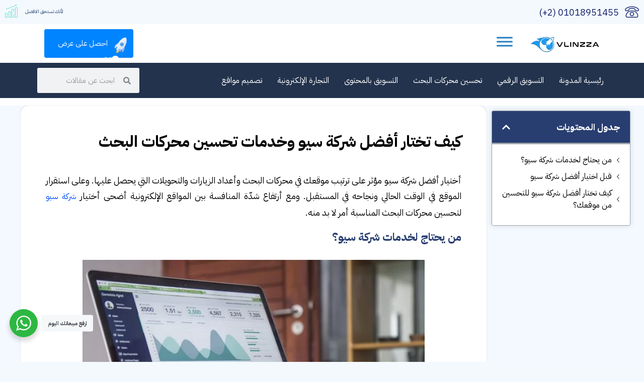

--- FILE ---
content_type: text/html; charset=UTF-8
request_url: https://vlinzza.com/blog/%D8%A3%D9%81%D8%B6%D9%84-%D8%B4%D8%B1%D9%83%D8%A9-%D8%B3%D9%8A%D9%88/
body_size: 40095
content:
<!DOCTYPE html>
<html dir="rtl" lang="ar" prefix="og: https://ogp.me/ns#">
<head>
	<meta charset="UTF-8">
	<link rel="profile" href="https://gmpg.org/xfn/11">
	
	
<!-- Google Tag Manager for WordPress by gtm4wp.com -->
<script data-cfasync="false" data-pagespeed-no-defer>
	var gtm4wp_datalayer_name = "dataLayer";
	var dataLayer = dataLayer || [];

	const gtm4wp_scrollerscript_debugmode         = false;
	const gtm4wp_scrollerscript_callbacktime      = 100;
	const gtm4wp_scrollerscript_readerlocation    = 150;
	const gtm4wp_scrollerscript_contentelementid  = "content";
	const gtm4wp_scrollerscript_scannertime       = 60;
</script>
<!-- End Google Tag Manager for WordPress by gtm4wp.com --><meta name="viewport" content="width=device-width, initial-scale=1">
<!-- تحسين محرك البحث بواسطة رانك ماث - https://rankmath.com/ -->
<title>كيف تختار أفضل شركة سيو وخدمات تحسين محركات البحث - فلينزا</title>
<meta name="description" content="أختيار أفضل شركة سيو وخدمات تحسين محركات البحث يؤثر على ترتيب موقعك وأعداد الزيارات والتحويلات التي يحصل عليها. وعلى استقراره في الوقت الحالي ونجاحه في المستقبل"/>
<meta name="robots" content="index, follow, max-snippet:-1, max-video-preview:-1, max-image-preview:large"/>
<link rel="canonical" href="https://vlinzza.com/blog/%d8%a3%d9%81%d8%b6%d9%84-%d8%b4%d8%b1%d9%83%d8%a9-%d8%b3%d9%8a%d9%88/" />
<meta property="og:locale" content="ar_AR" />
<meta property="og:type" content="article" />
<meta property="og:title" content="كيف تختار أفضل شركة سيو وخدمات تحسين محركات البحث - فلينزا" />
<meta property="og:description" content="أختيار أفضل شركة سيو وخدمات تحسين محركات البحث يؤثر على ترتيب موقعك وأعداد الزيارات والتحويلات التي يحصل عليها. وعلى استقراره في الوقت الحالي ونجاحه في المستقبل" />
<meta property="og:url" content="https://vlinzza.com/blog/%d8%a3%d9%81%d8%b6%d9%84-%d8%b4%d8%b1%d9%83%d8%a9-%d8%b3%d9%8a%d9%88/" />
<meta property="og:site_name" content="فلينزا" />
<meta property="article:author" content="https://www.facebook.com/profile.php?id=100005870828459" />
<meta property="article:tag" content="أفضل شركة سيو" />
<meta property="article:tag" content="السيو" />
<meta property="article:tag" content="تحسين محركات البحث" />
<meta property="article:tag" content="شركة تحسين محركات البحث" />
<meta property="article:section" content="تحسين محركات البحث" />
<meta property="og:updated_time" content="2023-08-13T12:11:58+03:00" />
<meta property="og:image" content="https://vlinzza.com/wp-content/uploads/2022/04/كيف-تختار-أفضل-شركة-سيو-للتحسين-من-موقعك؟.png" />
<meta property="og:image:secure_url" content="https://vlinzza.com/wp-content/uploads/2022/04/كيف-تختار-أفضل-شركة-سيو-للتحسين-من-موقعك؟.png" />
<meta property="og:image:width" content="2000" />
<meta property="og:image:height" content="2000" />
<meta property="og:image:alt" content="أفضل شركة سيو بالسعودية" />
<meta property="og:image:type" content="image/png" />
<meta property="article:published_time" content="2022-04-13T14:11:18+03:00" />
<meta property="article:modified_time" content="2023-08-13T12:11:58+03:00" />
<meta name="twitter:card" content="summary_large_image" />
<meta name="twitter:title" content="كيف تختار أفضل شركة سيو وخدمات تحسين محركات البحث - فلينزا" />
<meta name="twitter:description" content="أختيار أفضل شركة سيو وخدمات تحسين محركات البحث يؤثر على ترتيب موقعك وأعداد الزيارات والتحويلات التي يحصل عليها. وعلى استقراره في الوقت الحالي ونجاحه في المستقبل" />
<meta name="twitter:image" content="https://vlinzza.com/wp-content/uploads/2022/04/كيف-تختار-أفضل-شركة-سيو-للتحسين-من-موقعك؟.png" />
<meta name="twitter:label1" content="كُتب بواسطة" />
<meta name="twitter:data1" content="محمد المجتبى" />
<meta name="twitter:label2" content="مدة القراءة" />
<meta name="twitter:data2" content="7 دقائق" />
<script type="application/ld+json" class="rank-math-schema">{"@context":"https://schema.org","@graph":[{"@type":["ProfessionalService","Organization"],"@id":"https://vlinzza.com/#organization","name":"\u0641\u0644\u064a\u0646\u0632\u0627 \u0634\u0631\u0643\u0629 \u062a\u0633\u0648\u064a\u0642 \u0631\u0642\u0645\u064a \u0646\u0628\u0646\u064a \u0639\u0644\u0627\u0645\u062a\u0643 \u0627\u0644\u062a\u062c\u0627\u0631\u064a\u0629 \u0645\u0646 \u0627\u062c\u0644 \u0627\u0644\u0646\u0645\u0648","url":"https://vlinzza.com","logo":{"@type":"ImageObject","@id":"https://vlinzza.com/#logo","url":"https://vlinzza.com/wp-content/uploads/2022/01/Vlinzza-Final-Logo.png","contentUrl":"https://vlinzza.com/wp-content/uploads/2022/01/Vlinzza-Final-Logo.png","caption":"\u0641\u0644\u064a\u0646\u0632\u0627 \u0634\u0631\u0643\u0629 \u062a\u0633\u0648\u064a\u0642 \u0631\u0642\u0645\u064a \u0646\u0628\u0646\u064a \u0639\u0644\u0627\u0645\u062a\u0643 \u0627\u0644\u062a\u062c\u0627\u0631\u064a\u0629 \u0645\u0646 \u0627\u062c\u0644 \u0627\u0644\u0646\u0645\u0648","inLanguage":"ar","width":"2451","height":"928"},"openingHours":["Monday,Tuesday,Wednesday,Thursday,Friday,Saturday,Sunday 09:00-17:00"],"image":{"@id":"https://vlinzza.com/#logo"}},{"@type":"WebSite","@id":"https://vlinzza.com/#website","url":"https://vlinzza.com","name":"\u0641\u0644\u064a\u0646\u0632\u0627 \u0634\u0631\u0643\u0629 \u062a\u0633\u0648\u064a\u0642 \u0631\u0642\u0645\u064a \u0646\u0628\u0646\u064a \u0639\u0644\u0627\u0645\u062a\u0643 \u0627\u0644\u062a\u062c\u0627\u0631\u064a\u0629 \u0645\u0646 \u0627\u062c\u0644 \u0627\u0644\u0646\u0645\u0648","publisher":{"@id":"https://vlinzza.com/#organization"},"inLanguage":"ar"},{"@type":"ImageObject","@id":"https://vlinzza.com/wp-content/uploads/2022/04/\u0643\u064a\u0641-\u062a\u062e\u062a\u0627\u0631-\u0623\u0641\u0636\u0644-\u0634\u0631\u0643\u0629-\u0633\u064a\u0648-\u0644\u0644\u062a\u062d\u0633\u064a\u0646-\u0645\u0646-\u0645\u0648\u0642\u0639\u0643\u061f.png","url":"https://vlinzza.com/wp-content/uploads/2022/04/\u0643\u064a\u0641-\u062a\u062e\u062a\u0627\u0631-\u0623\u0641\u0636\u0644-\u0634\u0631\u0643\u0629-\u0633\u064a\u0648-\u0644\u0644\u062a\u062d\u0633\u064a\u0646-\u0645\u0646-\u0645\u0648\u0642\u0639\u0643\u061f.png","width":"2000","height":"2000","caption":"\u0623\u0641\u0636\u0644 \u0634\u0631\u0643\u0629 \u0633\u064a\u0648 \u0628\u0627\u0644\u0633\u0639\u0648\u062f\u064a\u0629","inLanguage":"ar"},{"@type":"BreadcrumbList","@id":"https://vlinzza.com/blog/%d8%a3%d9%81%d8%b6%d9%84-%d8%b4%d8%b1%d9%83%d8%a9-%d8%b3%d9%8a%d9%88/#breadcrumb","itemListElement":[{"@type":"ListItem","position":"1","item":{"@id":"https://vlinzza.com","name":"Home"}},{"@type":"ListItem","position":"2","item":{"@id":"https://vlinzza.com/blog/category/seo/","name":"\u062a\u062d\u0633\u064a\u0646 \u0645\u062d\u0631\u0643\u0627\u062a \u0627\u0644\u0628\u062d\u062b"}},{"@type":"ListItem","position":"3","item":{"@id":"https://vlinzza.com/blog/%d8%a3%d9%81%d8%b6%d9%84-%d8%b4%d8%b1%d9%83%d8%a9-%d8%b3%d9%8a%d9%88/","name":"\u0643\u064a\u0641 \u062a\u062e\u062a\u0627\u0631 \u0623\u0641\u0636\u0644 \u0634\u0631\u0643\u0629 \u0633\u064a\u0648 \u0648\u062e\u062f\u0645\u0627\u062a \u062a\u062d\u0633\u064a\u0646 \u0645\u062d\u0631\u0643\u0627\u062a \u0627\u0644\u0628\u062d\u062b"}}]},{"@type":"WebPage","@id":"https://vlinzza.com/blog/%d8%a3%d9%81%d8%b6%d9%84-%d8%b4%d8%b1%d9%83%d8%a9-%d8%b3%d9%8a%d9%88/#webpage","url":"https://vlinzza.com/blog/%d8%a3%d9%81%d8%b6%d9%84-%d8%b4%d8%b1%d9%83%d8%a9-%d8%b3%d9%8a%d9%88/","name":"\u0643\u064a\u0641 \u062a\u062e\u062a\u0627\u0631 \u0623\u0641\u0636\u0644 \u0634\u0631\u0643\u0629 \u0633\u064a\u0648 \u0648\u062e\u062f\u0645\u0627\u062a \u062a\u062d\u0633\u064a\u0646 \u0645\u062d\u0631\u0643\u0627\u062a \u0627\u0644\u0628\u062d\u062b - \u0641\u0644\u064a\u0646\u0632\u0627","datePublished":"2022-04-13T14:11:18+03:00","dateModified":"2023-08-13T12:11:58+03:00","isPartOf":{"@id":"https://vlinzza.com/#website"},"primaryImageOfPage":{"@id":"https://vlinzza.com/wp-content/uploads/2022/04/\u0643\u064a\u0641-\u062a\u062e\u062a\u0627\u0631-\u0623\u0641\u0636\u0644-\u0634\u0631\u0643\u0629-\u0633\u064a\u0648-\u0644\u0644\u062a\u062d\u0633\u064a\u0646-\u0645\u0646-\u0645\u0648\u0642\u0639\u0643\u061f.png"},"inLanguage":"ar","breadcrumb":{"@id":"https://vlinzza.com/blog/%d8%a3%d9%81%d8%b6%d9%84-%d8%b4%d8%b1%d9%83%d8%a9-%d8%b3%d9%8a%d9%88/#breadcrumb"}},{"@type":"Person","@id":"https://vlinzza.com/author/mohammed-almogtaba/","name":"\u0645\u062d\u0645\u062f \u0627\u0644\u0645\u062c\u062a\u0628\u0649","url":"https://vlinzza.com/author/mohammed-almogtaba/","image":{"@type":"ImageObject","@id":"https://secure.gravatar.com/avatar/e9458594be0dcca17573c4ccfccae728c97b7ec9d9fced0ded572556a48fbe7f?s=96&amp;d=mm&amp;r=g","url":"https://secure.gravatar.com/avatar/e9458594be0dcca17573c4ccfccae728c97b7ec9d9fced0ded572556a48fbe7f?s=96&amp;d=mm&amp;r=g","caption":"\u0645\u062d\u0645\u062f \u0627\u0644\u0645\u062c\u062a\u0628\u0649","inLanguage":"ar"},"sameAs":["https://www.facebook.com/profile.php?id=100005870828459","www.linkedin.com/in/mohammed-almogtaba-a695551b3"],"worksFor":{"@id":"https://vlinzza.com/#organization"}},{"@type":"BlogPosting","headline":"\u0643\u064a\u0641 \u062a\u062e\u062a\u0627\u0631 \u0623\u0641\u0636\u0644 \u0634\u0631\u0643\u0629 \u0633\u064a\u0648 \u0648\u062e\u062f\u0645\u0627\u062a \u062a\u062d\u0633\u064a\u0646 \u0645\u062d\u0631\u0643\u0627\u062a \u0627\u0644\u0628\u062d\u062b - \u0641\u0644\u064a\u0646\u0632\u0627","keywords":"\u0623\u0641\u0636\u0644 \u0634\u0631\u0643\u0629 \u0633\u064a\u0648","datePublished":"2022-04-13T14:11:18+03:00","dateModified":"2023-08-13T12:11:58+03:00","articleSection":"\u062a\u062d\u0633\u064a\u0646 \u0645\u062d\u0631\u0643\u0627\u062a \u0627\u0644\u0628\u062d\u062b","author":{"@id":"https://vlinzza.com/author/mohammed-almogtaba/","name":"\u0645\u062d\u0645\u062f \u0627\u0644\u0645\u062c\u062a\u0628\u0649"},"publisher":{"@id":"https://vlinzza.com/#organization"},"description":"\u0623\u062e\u062a\u064a\u0627\u0631 \u0623\u0641\u0636\u0644 \u0634\u0631\u0643\u0629 \u0633\u064a\u0648 \u0648\u062e\u062f\u0645\u0627\u062a \u062a\u062d\u0633\u064a\u0646 \u0645\u062d\u0631\u0643\u0627\u062a \u0627\u0644\u0628\u062d\u062b \u064a\u0624\u062b\u0631 \u0639\u0644\u0649 \u062a\u0631\u062a\u064a\u0628 \u0645\u0648\u0642\u0639\u0643 \u0648\u0623\u0639\u062f\u0627\u062f \u0627\u0644\u0632\u064a\u0627\u0631\u0627\u062a \u0648\u0627\u0644\u062a\u062d\u0648\u064a\u0644\u0627\u062a \u0627\u0644\u062a\u064a \u064a\u062d\u0635\u0644 \u0639\u0644\u064a\u0647\u0627. \u0648\u0639\u0644\u0649 \u0627\u0633\u062a\u0642\u0631\u0627\u0631\u0647 \u0641\u064a \u0627\u0644\u0648\u0642\u062a \u0627\u0644\u062d\u0627\u0644\u064a \u0648\u0646\u062c\u0627\u062d\u0647 \u0641\u064a \u0627\u0644\u0645\u0633\u062a\u0642\u0628\u0644","name":"\u0643\u064a\u0641 \u062a\u062e\u062a\u0627\u0631 \u0623\u0641\u0636\u0644 \u0634\u0631\u0643\u0629 \u0633\u064a\u0648 \u0648\u062e\u062f\u0645\u0627\u062a \u062a\u062d\u0633\u064a\u0646 \u0645\u062d\u0631\u0643\u0627\u062a \u0627\u0644\u0628\u062d\u062b - \u0641\u0644\u064a\u0646\u0632\u0627","@id":"https://vlinzza.com/blog/%d8%a3%d9%81%d8%b6%d9%84-%d8%b4%d8%b1%d9%83%d8%a9-%d8%b3%d9%8a%d9%88/#richSnippet","isPartOf":{"@id":"https://vlinzza.com/blog/%d8%a3%d9%81%d8%b6%d9%84-%d8%b4%d8%b1%d9%83%d8%a9-%d8%b3%d9%8a%d9%88/#webpage"},"image":{"@id":"https://vlinzza.com/wp-content/uploads/2022/04/\u0643\u064a\u0641-\u062a\u062e\u062a\u0627\u0631-\u0623\u0641\u0636\u0644-\u0634\u0631\u0643\u0629-\u0633\u064a\u0648-\u0644\u0644\u062a\u062d\u0633\u064a\u0646-\u0645\u0646-\u0645\u0648\u0642\u0639\u0643\u061f.png"},"inLanguage":"ar","mainEntityOfPage":{"@id":"https://vlinzza.com/blog/%d8%a3%d9%81%d8%b6%d9%84-%d8%b4%d8%b1%d9%83%d8%a9-%d8%b3%d9%8a%d9%88/#webpage"}}]}</script>
<!-- /إضافة تحسين محركات البحث لووردبريس Rank Math -->

<link href='https://fonts.gstatic.com' crossorigin rel='preconnect' />
<link href='https://fonts.googleapis.com' crossorigin rel='preconnect' />
<link rel="alternate" type="application/rss+xml" title="فلينزا &laquo; الخلاصة" href="https://vlinzza.com/feed/" />
<link rel="alternate" type="application/rss+xml" title="فلينزا &laquo; خلاصة التعليقات" href="https://vlinzza.com/comments/feed/" />
<style id='wp-img-auto-sizes-contain-inline-css'>
img:is([sizes=auto i],[sizes^="auto," i]){contain-intrinsic-size:3000px 1500px}
/*# sourceURL=wp-img-auto-sizes-contain-inline-css */
</style>
<link rel='stylesheet' id='generate-fonts-css' href='//fonts.googleapis.com/css?family=Changa+One:regular,italic|Source+Serif+Pro:regular,600,700|Source+Sans+Pro:200,200italic,300,300italic,regular,italic,600,600italic,700,700italic,900,900italic' media='all' />
<style id='classic-theme-styles-inline-css'>
/*! This file is auto-generated */
.wp-block-button__link{color:#fff;background-color:#32373c;border-radius:9999px;box-shadow:none;text-decoration:none;padding:calc(.667em + 2px) calc(1.333em + 2px);font-size:1.125em}.wp-block-file__button{background:#32373c;color:#fff;text-decoration:none}
/*# sourceURL=/wp-includes/css/classic-themes.min.css */
</style>
<link rel='stylesheet' id='nta-css-popup-rtl-css' href='https://vlinzza.com/wp-content/plugins/whatsapp-for-wordpress/assets/dist/css/style-rtl.css?ver=6.9' media='all' />
<link rel='stylesheet' id='megamenu-css' href='https://vlinzza.com/wp-content/uploads/maxmegamenu/style_ar.css?ver=82a193' media='all' />
<link rel='stylesheet' id='ibm-plex-arabic-css' href='https://fonts.googleapis.com/css2?family=IBM+Plex+Sans+Arabic:wght@100;200;300;400;500;600;700;800;900&#038;display=swap' media='all' />
<link rel='stylesheet' id='generate-style-css' href='https://vlinzza.com/wp-content/themes/generatepress/assets/css/main.min.css?ver=3.4.0' media='all' />
<style id='generate-style-inline-css'>
body{background-color:#f7f7f7;color:#666666;}a{color:#cc5559;}a:visited{color:#cc5559;}a:hover, a:focus, a:active{color:#869199;}.grid-container{max-width:2000px;}.wp-block-group__inner-container{max-width:2000px;margin-left:auto;margin-right:auto;}.site-header .header-image{width:230px;}.generate-back-to-top{font-size:20px;border-radius:3px;position:fixed;bottom:30px;right:30px;line-height:40px;width:40px;text-align:center;z-index:10;transition:opacity 300ms ease-in-out;opacity:0.1;transform:translateY(1000px);}.generate-back-to-top__show{opacity:1;transform:translateY(0);}:root{--contrast:#222222;--contrast-2:#575760;--contrast-3:#b2b2be;--base:#f0f0f0;--base-2:#f7f8f9;--base-3:#ffffff;--accent:#1e73be;}:root .has-contrast-color{color:var(--contrast);}:root .has-contrast-background-color{background-color:var(--contrast);}:root .has-contrast-2-color{color:var(--contrast-2);}:root .has-contrast-2-background-color{background-color:var(--contrast-2);}:root .has-contrast-3-color{color:var(--contrast-3);}:root .has-contrast-3-background-color{background-color:var(--contrast-3);}:root .has-base-color{color:var(--base);}:root .has-base-background-color{background-color:var(--base);}:root .has-base-2-color{color:var(--base-2);}:root .has-base-2-background-color{background-color:var(--base-2);}:root .has-base-3-color{color:var(--base-3);}:root .has-base-3-background-color{background-color:var(--base-3);}:root .has-accent-color{color:var(--accent);}:root .has-accent-background-color{background-color:var(--accent);}body, button, input, select, textarea{font-family:"Changa One", display;font-size:18px;}body{line-height:1.5;}.entry-content > [class*="wp-block-"]:not(:last-child):not(.wp-block-heading){margin-bottom:1.5em;}.main-title{font-family:"Changa One", display;font-weight:600;}.main-navigation a, .menu-toggle{font-family:"Changa One", display;font-weight:600;font-size:18px;}.main-navigation .menu-bar-items{font-size:18px;}.main-navigation .main-nav ul ul li a{font-size:15px;}.widget-title{font-family:"Changa One", display;font-weight:600;text-transform:uppercase;font-size:16px;margin-bottom:25px;}.sidebar .widget, .footer-widgets .widget{font-size:16px;}button:not(.menu-toggle),html input[type="button"],input[type="reset"],input[type="submit"],.button,.wp-block-button .wp-block-button__link{font-family:"Changa One", display;font-size:19px;}h1{font-family:"Changa One", display;font-size:48px;margin-bottom:30px;}h2{font-family:"Source Serif Pro", serif;font-size:32px;line-height:1.4em;margin-bottom:30px;}h3{font-family:"Source Sans Pro", sans-serif;font-size:22px;line-height:1.5em;margin-bottom:30px;}h4{font-family:"Source Sans Pro", sans-serif;font-size:20px;line-height:1.5em;}h5{font-family:"Source Serif Pro", serif;font-size:18px;line-height:1.6em;}h6{font-family:"Source Sans Pro", sans-serif;font-size:16px;line-height:1.6em;}.site-info{font-family:"Changa One", display;}@media (max-width:768px){h1{font-size:42px;}h2{font-size:26px;}}.top-bar{background-color:#636363;color:#ffffff;}.top-bar a{color:#ffffff;}.top-bar a:hover{color:#303030;}.site-header{background-color:#ffffff;color:#666666;}.site-header a{color:#666666;}.site-header a:hover{color:#888888;}.main-title a,.main-title a:hover{color:#666666;}.site-description{color:#757575;}.main-navigation .main-nav ul li a, .main-navigation .menu-toggle, .main-navigation .menu-bar-items{color:#666666;}.main-navigation .main-nav ul li:not([class*="current-menu-"]):hover > a, .main-navigation .main-nav ul li:not([class*="current-menu-"]):focus > a, .main-navigation .main-nav ul li.sfHover:not([class*="current-menu-"]) > a, .main-navigation .menu-bar-item:hover > a, .main-navigation .menu-bar-item.sfHover > a{color:#8eb2a6;}button.menu-toggle:hover,button.menu-toggle:focus{color:#666666;}.main-navigation .main-nav ul li[class*="current-menu-"] > a{color:#666666;}.navigation-search input[type="search"],.navigation-search input[type="search"]:active, .navigation-search input[type="search"]:focus, .main-navigation .main-nav ul li.search-item.active > a, .main-navigation .menu-bar-items .search-item.active > a{color:#8eb2a6;}.main-navigation ul ul{background-color:#f7f8f9;}.main-navigation .main-nav ul ul li a{color:#666666;}.main-navigation .main-nav ul ul li:not([class*="current-menu-"]):hover > a,.main-navigation .main-nav ul ul li:not([class*="current-menu-"]):focus > a, .main-navigation .main-nav ul ul li.sfHover:not([class*="current-menu-"]) > a{color:#ffffff;background-color:#8eb2a6;}.main-navigation .main-nav ul ul li[class*="current-menu-"] > a{color:#666666;background-color:#f7f8f9;}.separate-containers .inside-article, .separate-containers .comments-area, .separate-containers .page-header, .one-container .container, .separate-containers .paging-navigation, .inside-page-header{color:#666666;background-color:#ffffff;}.inside-article a,.paging-navigation a,.comments-area a,.page-header a{color:#cc5559;}.inside-article a:hover,.paging-navigation a:hover,.comments-area a:hover,.page-header a:hover{color:#cc5559;}.entry-header h1,.page-header h1{color:#666666;}.entry-title a{color:#666666;}.entry-title a:hover{color:#888888;}.entry-meta{color:#666666;}.entry-meta a{color:#666666;}.entry-meta a:hover{color:#888888;}h1{color:#666666;}h2{color:#666666;}h3{color:#666666;}h4{color:#666666;}.sidebar .widget{color:#666666;background-color:#ffffff;}.sidebar .widget a{color:#444444;}.sidebar .widget a:hover{color:#666666;}.sidebar .widget .widget-title{color:#666666;}.footer-widgets{color:#869199;background-color:#f7f8f9;}.footer-widgets a{color:#869199;}.footer-widgets a:hover{color:#869199;}.footer-widgets .widget-title{color:#869199;}.site-info{color:#869199;background-color:#f7f8f9;}.site-info a{color:#869199;}.site-info a:hover{color:#869199;}.footer-bar .widget_nav_menu .current-menu-item a{color:#869199;}input[type="text"],input[type="email"],input[type="url"],input[type="password"],input[type="search"],input[type="tel"],input[type="number"],textarea,select{color:#666666;background-color:#fafafa;border-color:#cccccc;}input[type="text"]:focus,input[type="email"]:focus,input[type="url"]:focus,input[type="password"]:focus,input[type="search"]:focus,input[type="tel"]:focus,input[type="number"]:focus,textarea:focus,select:focus{color:#666666;background-color:#ffffff;border-color:#bfbfbf;}button,html input[type="button"],input[type="reset"],input[type="submit"],a.button,a.wp-block-button__link:not(.has-background){color:#ffffff;background-color:#2a89f5;}button:hover,html input[type="button"]:hover,input[type="reset"]:hover,input[type="submit"]:hover,a.button:hover,button:focus,html input[type="button"]:focus,input[type="reset"]:focus,input[type="submit"]:focus,a.button:focus,a.wp-block-button__link:not(.has-background):active,a.wp-block-button__link:not(.has-background):focus,a.wp-block-button__link:not(.has-background):hover{color:#ffffff;background-color:rgba(73,153,244,0.97);}a.generate-back-to-top{background-color:#666666;color:#ffffff;}a.generate-back-to-top:hover,a.generate-back-to-top:focus{background-color:#888888;color:#ffffff;}:root{--gp-search-modal-bg-color:var(--base-3);--gp-search-modal-text-color:var(--contrast);--gp-search-modal-overlay-bg-color:rgba(0,0,0,0.2);}@media (max-width:768px){.main-navigation .menu-bar-item:hover > a, .main-navigation .menu-bar-item.sfHover > a{background:none;color:#666666;}}.inside-top-bar{padding:0px;}.inside-header{padding:20px;}.nav-below-header .main-navigation .inside-navigation.grid-container, .nav-above-header .main-navigation .inside-navigation.grid-container{padding:0px 3px 0px 3px;}.separate-containers .inside-article, .separate-containers .comments-area, .separate-containers .page-header, .separate-containers .paging-navigation, .one-container .site-content, .inside-page-header{padding:0px;}.site-main .wp-block-group__inner-container{padding:0px;}.separate-containers .paging-navigation{padding-top:20px;padding-bottom:20px;}.entry-content .alignwide, body:not(.no-sidebar) .entry-content .alignfull{margin-left:-0px;width:calc(100% + 0px);max-width:calc(100% + 0px);}.one-container.right-sidebar .site-main,.one-container.both-right .site-main{margin-right:0px;}.one-container.left-sidebar .site-main,.one-container.both-left .site-main{margin-left:0px;}.one-container.both-sidebars .site-main{margin:0px;}.sidebar .widget, .page-header, .widget-area .main-navigation, .site-main > *{margin-bottom:40px;}.separate-containers .site-main{margin:40px;}.both-right .inside-left-sidebar,.both-left .inside-left-sidebar{margin-right:20px;}.both-right .inside-right-sidebar,.both-left .inside-right-sidebar{margin-left:20px;}.one-container.archive .post:not(:last-child):not(.is-loop-template-item), .one-container.blog .post:not(:last-child):not(.is-loop-template-item){padding-bottom:0px;}.separate-containers .featured-image{margin-top:40px;}.separate-containers .inside-right-sidebar, .separate-containers .inside-left-sidebar{margin-top:40px;margin-bottom:40px;}.main-navigation .main-nav ul li a,.menu-toggle,.main-navigation .menu-bar-item > a{padding-left:23px;padding-right:23px;line-height:83px;}.main-navigation .main-nav ul ul li a{padding:20px 23px 20px 23px;}.navigation-search input[type="search"]{height:83px;}.rtl .menu-item-has-children .dropdown-menu-toggle{padding-left:23px;}.menu-item-has-children .dropdown-menu-toggle{padding-right:23px;}.menu-item-has-children ul .dropdown-menu-toggle{padding-top:20px;padding-bottom:20px;margin-top:-20px;}.rtl .main-navigation .main-nav ul li.menu-item-has-children > a{padding-right:23px;}.widget-area .widget{padding:20px;}.footer-widgets-container{padding:0px 20px 20px 20px;}.inside-site-info{padding:17px 20px 25px 20px;}@media (max-width:768px){.separate-containers .inside-article, .separate-containers .comments-area, .separate-containers .page-header, .separate-containers .paging-navigation, .one-container .site-content, .inside-page-header{padding:60px 20px 60px 20px;}.site-main .wp-block-group__inner-container{padding:60px 20px 60px 20px;}.inside-header{padding-top:0px;padding-left:0px;}.widget-area .widget{padding-top:20px;padding-right:20px;padding-bottom:20px;padding-left:20px;}.footer-widgets-container{padding-top:120px;padding-right:20px;padding-bottom:120px;padding-left:20px;}.inside-site-info{padding-right:10px;padding-left:10px;}.entry-content .alignwide, body:not(.no-sidebar) .entry-content .alignfull{margin-left:-20px;width:calc(100% + 40px);max-width:calc(100% + 40px);}.one-container .site-main .paging-navigation{margin-bottom:40px;}}/* End cached CSS */.is-right-sidebar{width:30%;}.is-left-sidebar{width:30%;}.site-content .content-area{width:100%;}@media (max-width:768px){.main-navigation .menu-toggle,.sidebar-nav-mobile:not(#sticky-placeholder){display:block;}.main-navigation ul,.gen-sidebar-nav,.main-navigation:not(.slideout-navigation):not(.toggled) .main-nav > ul,.has-inline-mobile-toggle #site-navigation .inside-navigation > *:not(.navigation-search):not(.main-nav){display:none;}.nav-align-right .inside-navigation,.nav-align-center .inside-navigation{justify-content:space-between;}.rtl .nav-align-right .inside-navigation,.rtl .nav-align-center .inside-navigation, .rtl .nav-align-left .inside-navigation{justify-content:space-between;}.has-inline-mobile-toggle .mobile-menu-control-wrapper{display:flex;flex-wrap:wrap;}.has-inline-mobile-toggle .inside-header{flex-direction:row;text-align:left;flex-wrap:wrap;}.has-inline-mobile-toggle .header-widget,.has-inline-mobile-toggle #site-navigation{flex-basis:100%;}.nav-float-left .has-inline-mobile-toggle #site-navigation{order:10;}}
.elementor-template-full-width .site-content{display:block;}
/*# sourceURL=generate-style-inline-css */
</style>
<link rel='stylesheet' id='generate-rtl-css' href='https://vlinzza.com/wp-content/themes/generatepress/assets/css/main-rtl.min.css?ver=3.4.0' media='all' />
<link rel='stylesheet' id='generate-child-css' href='https://vlinzza.com/wp-content/themes/generatepress-child/style.css?ver=3.0.3.1625409711' media='all' />
<link rel='stylesheet' id='elementor-frontend-css' href='https://vlinzza.com/wp-content/plugins/elementor/assets/css/frontend-rtl.min.css?ver=3.25.1' media='all' />
<link rel='stylesheet' id='swiper-css' href='https://vlinzza.com/wp-content/plugins/elementor/assets/lib/swiper/v8/css/swiper.min.css?ver=8.4.5' media='all' />
<link rel='stylesheet' id='e-swiper-css' href='https://vlinzza.com/wp-content/plugins/elementor/assets/css/conditionals/e-swiper.min.css?ver=3.25.1' media='all' />
<link rel='stylesheet' id='elementor-post-9-css' href='https://vlinzza.com/wp-content/uploads/elementor/css/post-9.css?ver=1761827789' media='all' />
<link rel='stylesheet' id='powerpack-frontend-css' href='https://vlinzza.com/wp-content/plugins/powerpack-elements/assets/css/min/frontend-rtl.min.css?ver=2.3.3' media='all' />
<link rel='stylesheet' id='elementor-pro-css' href='https://vlinzza.com/wp-content/plugins/elementor-pro/assets/css/frontend-rtl.min.css?ver=3.12.3' media='all' />
<link rel='stylesheet' id='elementor-post-23852-css' href='https://vlinzza.com/wp-content/uploads/elementor/css/post-23852.css?ver=1761827789' media='all' />
<link rel='stylesheet' id='elementor-post-22716-css' href='https://vlinzza.com/wp-content/uploads/elementor/css/post-22716.css?ver=1761827789' media='all' />
<link rel='stylesheet' id='elementor-post-27737-css' href='https://vlinzza.com/wp-content/uploads/elementor/css/post-27737.css?ver=1761827792' media='all' />
<link rel='stylesheet' id='ekit-widget-styles-css' href='https://vlinzza.com/wp-content/plugins/elementskit-lite/widgets/init/assets/css/widget-styles.css?ver=3.7.3' media='all' />
<link rel='stylesheet' id='ekit-responsive-css' href='https://vlinzza.com/wp-content/plugins/elementskit-lite/widgets/init/assets/css/responsive.css?ver=3.7.3' media='all' />
<link rel='stylesheet' id='elementskit-rtl-css' href='https://vlinzza.com/wp-content/plugins/elementskit-lite/widgets/init/assets/css/rtl.css?ver=3.7.3' media='all' />
<link rel='stylesheet' id='ecs-styles-css' href='https://vlinzza.com/wp-content/plugins/ele-custom-skin/assets/css/ecs-style.css?ver=3.1.9' media='all' />
<link rel='stylesheet' id='elementor-post-30487-css' href='https://vlinzza.com/wp-content/uploads/elementor/css/post-30487.css?ver=1711890444' media='all' />
<link rel='stylesheet' id='google-fonts-1-css' href='https://fonts.googleapis.com/css?family=Cairo%3A100%2C100italic%2C200%2C200italic%2C300%2C300italic%2C400%2C400italic%2C500%2C500italic%2C600%2C600italic%2C700%2C700italic%2C800%2C800italic%2C900%2C900italic%7CTajawal%3A100%2C100italic%2C200%2C200italic%2C300%2C300italic%2C400%2C400italic%2C500%2C500italic%2C600%2C600italic%2C700%2C700italic%2C800%2C800italic%2C900%2C900italic%7CAlmarai%3A100%2C100italic%2C200%2C200italic%2C300%2C300italic%2C400%2C400italic%2C500%2C500italic%2C600%2C600italic%2C700%2C700italic%2C800%2C800italic%2C900%2C900italic%7CNoto+Sans+Arabic%3A100%2C100italic%2C200%2C200italic%2C300%2C300italic%2C400%2C400italic%2C500%2C500italic%2C600%2C600italic%2C700%2C700italic%2C800%2C800italic%2C900%2C900italic&#038;display=swap&#038;ver=6.9' media='all' />
<link rel='stylesheet' id='elementor-icons-ekiticons-css' href='https://vlinzza.com/wp-content/plugins/elementskit-lite/modules/elementskit-icon-pack/assets/css/ekiticons.css?ver=3.7.3' media='all' />
<link rel="preconnect" href="https://fonts.gstatic.com/" crossorigin><script src="https://vlinzza.com/wp-content/plugins/duracelltomi-google-tag-manager/dist/js/analytics-talk-content-tracking.js?ver=1.22.3" id="gtm4wp-scroll-tracking-js"></script>
<script id="jquery-core-js-extra">
var pp = {"ajax_url":"https://vlinzza.com/wp-admin/admin-ajax.php"};
//# sourceURL=jquery-core-js-extra
</script>
<script src="https://vlinzza.com/wp-includes/js/jquery/jquery.min.js?ver=3.7.1" id="jquery-core-js"></script>
<script id="jquery-js-after">
jQuery.event.special.touchstart={setup:function(e,t,s){this.addEventListener("touchstart",s,{passive:!t.includes("noPreventDefault")})}},jQuery.event.special.touchmove={setup:function(e,t,s){this.addEventListener("touchmove",s,{passive:!t.includes("noPreventDefault")})}},jQuery.event.special.wheel={setup:function(e,t,s){this.addEventListener("wheel",s,{passive:!0})}},jQuery.event.special.mousewheel={setup:function(e,t,s){this.addEventListener("mousewheel",s,{passive:!0})}};
//# sourceURL=jquery-js-after
</script>
<script id="ecs_ajax_load-js-extra">
var ecs_ajax_params = {"ajaxurl":"https://vlinzza.com/wp-admin/admin-ajax.php","posts":"{\"page\":0,\"name\":\"%d8%a3%d9%81%d8%b6%d9%84-%d8%b4%d8%b1%d9%83%d8%a9-%d8%b3%d9%8a%d9%88\",\"error\":\"\",\"m\":\"\",\"p\":0,\"post_parent\":\"\",\"subpost\":\"\",\"subpost_id\":\"\",\"attachment\":\"\",\"attachment_id\":0,\"pagename\":\"\",\"page_id\":0,\"second\":\"\",\"minute\":\"\",\"hour\":\"\",\"day\":0,\"monthnum\":0,\"year\":0,\"w\":0,\"category_name\":\"\",\"tag\":\"\",\"cat\":\"\",\"tag_id\":\"\",\"author\":\"\",\"author_name\":\"\",\"feed\":\"\",\"tb\":\"\",\"paged\":0,\"meta_key\":\"\",\"meta_value\":\"\",\"preview\":\"\",\"s\":\"\",\"sentence\":\"\",\"title\":\"\",\"fields\":\"all\",\"menu_order\":\"\",\"embed\":\"\",\"category__in\":[],\"category__not_in\":[],\"category__and\":[],\"post__in\":[],\"post__not_in\":[],\"post_name__in\":[],\"tag__in\":[],\"tag__not_in\":[],\"tag__and\":[],\"tag_slug__in\":[],\"tag_slug__and\":[],\"post_parent__in\":[],\"post_parent__not_in\":[],\"author__in\":[],\"author__not_in\":[],\"search_columns\":[],\"tax_query\":[{\"taxonomy\":\"language\",\"field\":\"term_taxonomy_id\",\"terms\":[20],\"operator\":\"IN\"}],\"post_type\":[\"post\",\"page\",\"e-landing-page\"],\"spro_check_offset\":true,\"ignore_sticky_posts\":false,\"suppress_filters\":false,\"cache_results\":true,\"update_post_term_cache\":true,\"update_menu_item_cache\":false,\"lazy_load_term_meta\":true,\"update_post_meta_cache\":true,\"posts_per_page\":20,\"nopaging\":false,\"comments_per_page\":\"50\",\"no_found_rows\":false,\"order\":\"DESC\"}"};
//# sourceURL=ecs_ajax_load-js-extra
</script>
<script src="https://vlinzza.com/wp-content/plugins/ele-custom-skin/assets/js/ecs_ajax_pagination.js?ver=3.1.9" id="ecs_ajax_load-js"></script>
<script src="https://vlinzza.com/wp-content/plugins/ele-custom-skin/assets/js/ecs.js?ver=3.1.9" id="ecs-script-js"></script>
<link rel="https://api.w.org/" href="https://vlinzza.com/wp-json/" /><link rel="alternate" title="JSON" type="application/json" href="https://vlinzza.com/wp-json/wp/v2/posts/29288" /><link rel='shortlink' href='https://vlinzza.com/?p=29288' />

<!-- Google Tag Manager for WordPress by gtm4wp.com -->
<!-- GTM Container placement set to footer -->
<script data-cfasync="false" data-pagespeed-no-defer>
	var dataLayer_content = {"pageTitle":"كيف تختار أفضل شركة سيو وخدمات تحسين محركات البحث - فلينزا","pagePostType":"post","pagePostType2":"single-post","pageCategory":["seo"],"pageAttributes":["%d8%a3%d9%81%d8%b6%d9%84-%d8%b4%d8%b1%d9%83%d8%a9-%d8%b3%d9%8a%d9%88","%d8%a7%d9%84%d8%b3%d9%8a%d9%88","%d8%aa%d8%ad%d8%b3%d9%8a%d9%86-%d9%85%d8%ad%d8%b1%d9%83%d8%a7%d8%aa-%d8%a7%d9%84%d8%a8%d8%ad%d8%ab","%d8%b4%d8%b1%d9%83%d8%a9-%d8%aa%d8%ad%d8%b3%d9%8a%d9%86-%d9%85%d8%ad%d8%b1%d9%83%d8%a7%d8%aa-%d8%a7%d9%84%d8%a8%d8%ad%d8%ab"],"pagePostAuthorID":14,"pagePostAuthor":"محمد المجتبى","pagePostDate":"13 أبريل، 2022","pagePostDateYear":2022,"pagePostDateMonth":4,"pagePostDateDay":13,"pagePostDateDayName":"الأربعاء","pagePostDateHour":14,"pagePostDateMinute":11,"pagePostDateIso":"2022-04-13T14:11:18+03:00","pagePostDateUnix":1649859078,"postCountOnPage":1,"postCountTotal":1,"postID":29288,"postFormat":"standard"};
	dataLayer.push( dataLayer_content );
</script>
<script data-cfasync="false" data-pagespeed-no-defer>
(function(w,d,s,l,i){w[l]=w[l]||[];w[l].push({'gtm.start':
new Date().getTime(),event:'gtm.js'});var f=d.getElementsByTagName(s)[0],
j=d.createElement(s),dl=l!='dataLayer'?'&l='+l:'';j.async=true;j.src=
'//www.googletagmanager.com/gtm.js?id='+i+dl;f.parentNode.insertBefore(j,f);
})(window,document,'script','dataLayer','GTM-M7STGS8');
</script>
<!-- End Google Tag Manager for WordPress by gtm4wp.com --><style>.recentcomments a{display:inline !important;padding:0 !important;margin:0 !important;}</style>			<style>
				.e-con.e-parent:nth-of-type(n+4):not(.e-lazyloaded):not(.e-no-lazyload),
				.e-con.e-parent:nth-of-type(n+4):not(.e-lazyloaded):not(.e-no-lazyload) * {
					background-image: none !important;
				}
				@media screen and (max-height: 1024px) {
					.e-con.e-parent:nth-of-type(n+3):not(.e-lazyloaded):not(.e-no-lazyload),
					.e-con.e-parent:nth-of-type(n+3):not(.e-lazyloaded):not(.e-no-lazyload) * {
						background-image: none !important;
					}
				}
				@media screen and (max-height: 640px) {
					.e-con.e-parent:nth-of-type(n+2):not(.e-lazyloaded):not(.e-no-lazyload),
					.e-con.e-parent:nth-of-type(n+2):not(.e-lazyloaded):not(.e-no-lazyload) * {
						background-image: none !important;
					}
				}
			</style>
			<link rel="icon" href="https://vlinzza.com/wp-content/uploads/2024/11/cropped-favico-32x32.png" sizes="32x32" />
<link rel="icon" href="https://vlinzza.com/wp-content/uploads/2024/11/cropped-favico-192x192.png" sizes="192x192" />
<link rel="apple-touch-icon" href="https://vlinzza.com/wp-content/uploads/2024/11/cropped-favico-180x180.png" />
<meta name="msapplication-TileImage" content="https://vlinzza.com/wp-content/uploads/2024/11/cropped-favico-270x270.png" />
<style type="text/css">/** Mega Menu CSS: fs **/</style>
<style id='global-styles-inline-css'>
:root{--wp--preset--aspect-ratio--square: 1;--wp--preset--aspect-ratio--4-3: 4/3;--wp--preset--aspect-ratio--3-4: 3/4;--wp--preset--aspect-ratio--3-2: 3/2;--wp--preset--aspect-ratio--2-3: 2/3;--wp--preset--aspect-ratio--16-9: 16/9;--wp--preset--aspect-ratio--9-16: 9/16;--wp--preset--color--black: #000000;--wp--preset--color--cyan-bluish-gray: #abb8c3;--wp--preset--color--white: #ffffff;--wp--preset--color--pale-pink: #f78da7;--wp--preset--color--vivid-red: #cf2e2e;--wp--preset--color--luminous-vivid-orange: #ff6900;--wp--preset--color--luminous-vivid-amber: #fcb900;--wp--preset--color--light-green-cyan: #7bdcb5;--wp--preset--color--vivid-green-cyan: #00d084;--wp--preset--color--pale-cyan-blue: #8ed1fc;--wp--preset--color--vivid-cyan-blue: #0693e3;--wp--preset--color--vivid-purple: #9b51e0;--wp--preset--color--contrast: var(--contrast);--wp--preset--color--contrast-2: var(--contrast-2);--wp--preset--color--contrast-3: var(--contrast-3);--wp--preset--color--base: var(--base);--wp--preset--color--base-2: var(--base-2);--wp--preset--color--base-3: var(--base-3);--wp--preset--color--accent: var(--accent);--wp--preset--gradient--vivid-cyan-blue-to-vivid-purple: linear-gradient(135deg,rgb(6,147,227) 0%,rgb(155,81,224) 100%);--wp--preset--gradient--light-green-cyan-to-vivid-green-cyan: linear-gradient(135deg,rgb(122,220,180) 0%,rgb(0,208,130) 100%);--wp--preset--gradient--luminous-vivid-amber-to-luminous-vivid-orange: linear-gradient(135deg,rgb(252,185,0) 0%,rgb(255,105,0) 100%);--wp--preset--gradient--luminous-vivid-orange-to-vivid-red: linear-gradient(135deg,rgb(255,105,0) 0%,rgb(207,46,46) 100%);--wp--preset--gradient--very-light-gray-to-cyan-bluish-gray: linear-gradient(135deg,rgb(238,238,238) 0%,rgb(169,184,195) 100%);--wp--preset--gradient--cool-to-warm-spectrum: linear-gradient(135deg,rgb(74,234,220) 0%,rgb(151,120,209) 20%,rgb(207,42,186) 40%,rgb(238,44,130) 60%,rgb(251,105,98) 80%,rgb(254,248,76) 100%);--wp--preset--gradient--blush-light-purple: linear-gradient(135deg,rgb(255,206,236) 0%,rgb(152,150,240) 100%);--wp--preset--gradient--blush-bordeaux: linear-gradient(135deg,rgb(254,205,165) 0%,rgb(254,45,45) 50%,rgb(107,0,62) 100%);--wp--preset--gradient--luminous-dusk: linear-gradient(135deg,rgb(255,203,112) 0%,rgb(199,81,192) 50%,rgb(65,88,208) 100%);--wp--preset--gradient--pale-ocean: linear-gradient(135deg,rgb(255,245,203) 0%,rgb(182,227,212) 50%,rgb(51,167,181) 100%);--wp--preset--gradient--electric-grass: linear-gradient(135deg,rgb(202,248,128) 0%,rgb(113,206,126) 100%);--wp--preset--gradient--midnight: linear-gradient(135deg,rgb(2,3,129) 0%,rgb(40,116,252) 100%);--wp--preset--font-size--small: 13px;--wp--preset--font-size--medium: 20px;--wp--preset--font-size--large: 36px;--wp--preset--font-size--x-large: 42px;--wp--preset--spacing--20: 0.44rem;--wp--preset--spacing--30: 0.67rem;--wp--preset--spacing--40: 1rem;--wp--preset--spacing--50: 1.5rem;--wp--preset--spacing--60: 2.25rem;--wp--preset--spacing--70: 3.38rem;--wp--preset--spacing--80: 5.06rem;--wp--preset--shadow--natural: 6px 6px 9px rgba(0, 0, 0, 0.2);--wp--preset--shadow--deep: 12px 12px 50px rgba(0, 0, 0, 0.4);--wp--preset--shadow--sharp: 6px 6px 0px rgba(0, 0, 0, 0.2);--wp--preset--shadow--outlined: 6px 6px 0px -3px rgb(255, 255, 255), 6px 6px rgb(0, 0, 0);--wp--preset--shadow--crisp: 6px 6px 0px rgb(0, 0, 0);}:where(.is-layout-flex){gap: 0.5em;}:where(.is-layout-grid){gap: 0.5em;}body .is-layout-flex{display: flex;}.is-layout-flex{flex-wrap: wrap;align-items: center;}.is-layout-flex > :is(*, div){margin: 0;}body .is-layout-grid{display: grid;}.is-layout-grid > :is(*, div){margin: 0;}:where(.wp-block-columns.is-layout-flex){gap: 2em;}:where(.wp-block-columns.is-layout-grid){gap: 2em;}:where(.wp-block-post-template.is-layout-flex){gap: 1.25em;}:where(.wp-block-post-template.is-layout-grid){gap: 1.25em;}.has-black-color{color: var(--wp--preset--color--black) !important;}.has-cyan-bluish-gray-color{color: var(--wp--preset--color--cyan-bluish-gray) !important;}.has-white-color{color: var(--wp--preset--color--white) !important;}.has-pale-pink-color{color: var(--wp--preset--color--pale-pink) !important;}.has-vivid-red-color{color: var(--wp--preset--color--vivid-red) !important;}.has-luminous-vivid-orange-color{color: var(--wp--preset--color--luminous-vivid-orange) !important;}.has-luminous-vivid-amber-color{color: var(--wp--preset--color--luminous-vivid-amber) !important;}.has-light-green-cyan-color{color: var(--wp--preset--color--light-green-cyan) !important;}.has-vivid-green-cyan-color{color: var(--wp--preset--color--vivid-green-cyan) !important;}.has-pale-cyan-blue-color{color: var(--wp--preset--color--pale-cyan-blue) !important;}.has-vivid-cyan-blue-color{color: var(--wp--preset--color--vivid-cyan-blue) !important;}.has-vivid-purple-color{color: var(--wp--preset--color--vivid-purple) !important;}.has-black-background-color{background-color: var(--wp--preset--color--black) !important;}.has-cyan-bluish-gray-background-color{background-color: var(--wp--preset--color--cyan-bluish-gray) !important;}.has-white-background-color{background-color: var(--wp--preset--color--white) !important;}.has-pale-pink-background-color{background-color: var(--wp--preset--color--pale-pink) !important;}.has-vivid-red-background-color{background-color: var(--wp--preset--color--vivid-red) !important;}.has-luminous-vivid-orange-background-color{background-color: var(--wp--preset--color--luminous-vivid-orange) !important;}.has-luminous-vivid-amber-background-color{background-color: var(--wp--preset--color--luminous-vivid-amber) !important;}.has-light-green-cyan-background-color{background-color: var(--wp--preset--color--light-green-cyan) !important;}.has-vivid-green-cyan-background-color{background-color: var(--wp--preset--color--vivid-green-cyan) !important;}.has-pale-cyan-blue-background-color{background-color: var(--wp--preset--color--pale-cyan-blue) !important;}.has-vivid-cyan-blue-background-color{background-color: var(--wp--preset--color--vivid-cyan-blue) !important;}.has-vivid-purple-background-color{background-color: var(--wp--preset--color--vivid-purple) !important;}.has-black-border-color{border-color: var(--wp--preset--color--black) !important;}.has-cyan-bluish-gray-border-color{border-color: var(--wp--preset--color--cyan-bluish-gray) !important;}.has-white-border-color{border-color: var(--wp--preset--color--white) !important;}.has-pale-pink-border-color{border-color: var(--wp--preset--color--pale-pink) !important;}.has-vivid-red-border-color{border-color: var(--wp--preset--color--vivid-red) !important;}.has-luminous-vivid-orange-border-color{border-color: var(--wp--preset--color--luminous-vivid-orange) !important;}.has-luminous-vivid-amber-border-color{border-color: var(--wp--preset--color--luminous-vivid-amber) !important;}.has-light-green-cyan-border-color{border-color: var(--wp--preset--color--light-green-cyan) !important;}.has-vivid-green-cyan-border-color{border-color: var(--wp--preset--color--vivid-green-cyan) !important;}.has-pale-cyan-blue-border-color{border-color: var(--wp--preset--color--pale-cyan-blue) !important;}.has-vivid-cyan-blue-border-color{border-color: var(--wp--preset--color--vivid-cyan-blue) !important;}.has-vivid-purple-border-color{border-color: var(--wp--preset--color--vivid-purple) !important;}.has-vivid-cyan-blue-to-vivid-purple-gradient-background{background: var(--wp--preset--gradient--vivid-cyan-blue-to-vivid-purple) !important;}.has-light-green-cyan-to-vivid-green-cyan-gradient-background{background: var(--wp--preset--gradient--light-green-cyan-to-vivid-green-cyan) !important;}.has-luminous-vivid-amber-to-luminous-vivid-orange-gradient-background{background: var(--wp--preset--gradient--luminous-vivid-amber-to-luminous-vivid-orange) !important;}.has-luminous-vivid-orange-to-vivid-red-gradient-background{background: var(--wp--preset--gradient--luminous-vivid-orange-to-vivid-red) !important;}.has-very-light-gray-to-cyan-bluish-gray-gradient-background{background: var(--wp--preset--gradient--very-light-gray-to-cyan-bluish-gray) !important;}.has-cool-to-warm-spectrum-gradient-background{background: var(--wp--preset--gradient--cool-to-warm-spectrum) !important;}.has-blush-light-purple-gradient-background{background: var(--wp--preset--gradient--blush-light-purple) !important;}.has-blush-bordeaux-gradient-background{background: var(--wp--preset--gradient--blush-bordeaux) !important;}.has-luminous-dusk-gradient-background{background: var(--wp--preset--gradient--luminous-dusk) !important;}.has-pale-ocean-gradient-background{background: var(--wp--preset--gradient--pale-ocean) !important;}.has-electric-grass-gradient-background{background: var(--wp--preset--gradient--electric-grass) !important;}.has-midnight-gradient-background{background: var(--wp--preset--gradient--midnight) !important;}.has-small-font-size{font-size: var(--wp--preset--font-size--small) !important;}.has-medium-font-size{font-size: var(--wp--preset--font-size--medium) !important;}.has-large-font-size{font-size: var(--wp--preset--font-size--large) !important;}.has-x-large-font-size{font-size: var(--wp--preset--font-size--x-large) !important;}
/*# sourceURL=global-styles-inline-css */
</style>
<link rel='stylesheet' id='widget-icon-list-css' href='https://vlinzza.com/wp-content/plugins/elementor/assets/css/widget-icon-list-rtl.min.css?ver=3.25.1' media='all' />
<link rel='stylesheet' id='widget-icon-box-css' href='https://vlinzza.com/wp-content/plugins/elementor/assets/css/widget-icon-box-rtl.min.css?ver=3.25.1' media='all' />
<link rel='stylesheet' id='widget-image-css' href='https://vlinzza.com/wp-content/plugins/elementor/assets/css/widget-image-rtl.min.css?ver=3.25.1' media='all' />
<link rel='stylesheet' id='elementor-post-22362-css' href='https://vlinzza.com/wp-content/uploads/elementor/css/post-22362.css?ver=1761827789' media='all' />
<link rel='stylesheet' id='widget-heading-css' href='https://vlinzza.com/wp-content/plugins/elementor/assets/css/widget-heading-rtl.min.css?ver=3.25.1' media='all' />
<link rel='stylesheet' id='widget-text-editor-css' href='https://vlinzza.com/wp-content/plugins/elementor/assets/css/widget-text-editor-rtl.min.css?ver=3.25.1' media='all' />
<link rel='stylesheet' id='elementor-post-22350-css' href='https://vlinzza.com/wp-content/uploads/elementor/css/post-22350.css?ver=1761827790' media='all' />
<link rel='stylesheet' id='elementor-post-22323-css' href='https://vlinzza.com/wp-content/uploads/elementor/css/post-22323.css?ver=1761827790' media='all' />
<link rel='stylesheet' id='elementor-post-22368-css' href='https://vlinzza.com/wp-content/uploads/elementor/css/post-22368.css?ver=1761827790' media='all' />
<link rel='stylesheet' id='widget-social-icons-css' href='https://vlinzza.com/wp-content/plugins/elementor/assets/css/widget-social-icons-rtl.min.css?ver=3.25.1' media='all' />
<link rel='stylesheet' id='e-apple-webkit-css' href='https://vlinzza.com/wp-content/plugins/elementor/assets/css/conditionals/apple-webkit.min.css?ver=3.25.1' media='all' />
</head>

<body class="rtl wp-singular post-template-default single single-post postid-29288 single-format-standard wp-embed-responsive wp-theme-generatepress wp-child-theme-generatepress-child mega-menu-max-mega-menu-2 no-sidebar nav-float-right one-container header-aligned-left dropdown-hover featured-image-active elementor-default elementor-template-full-width elementor-kit-9 elementor-page-27737 full-width-content" itemtype="https://schema.org/Blog" itemscope>
	<a class="screen-reader-text skip-link" href="#content" title="انتقل إلى المحتوى">انتقل إلى المحتوى</a>		<div data-elementor-type="header" data-elementor-id="23852" class="elementor elementor-23852 elementor-location-header">
					<div class="elementor-section-wrap">
								<section class="elementor-section elementor-top-section elementor-element elementor-element-57f25723 elementor-section-full_width elementor-section-height-default elementor-section-height-default" data-id="57f25723" data-element_type="section">
						<div class="elementor-container elementor-column-gap-default">
					<div class="elementor-column elementor-col-50 elementor-top-column elementor-element elementor-element-161251b8" data-id="161251b8" data-element_type="column">
			<div class="elementor-widget-wrap elementor-element-populated">
						<div class="elementor-element elementor-element-4e1c4453 elementor-align-right elementor-icon-list--layout-traditional elementor-list-item-link-full_width elementor-widget elementor-widget-icon-list" data-id="4e1c4453" data-element_type="widget" data-widget_type="icon-list.default">
				<div class="elementor-widget-container">
					<ul class="elementor-icon-list-items">
							<li class="elementor-icon-list-item">
											<a href="tel:++201018951455">

												<span class="elementor-icon-list-icon">
							<i aria-hidden="true" class="icon icon-phone"></i>						</span>
										<span class="elementor-icon-list-text">01018951455 (2+)
</span>
											</a>
									</li>
						</ul>
				</div>
				</div>
					</div>
		</div>
				<div class="elementor-column elementor-col-50 elementor-top-column elementor-element elementor-element-2cd1788a" data-id="2cd1788a" data-element_type="column">
			<div class="elementor-widget-wrap elementor-element-populated">
						<div class="elementor-element elementor-element-e2fdd03 elementor-position-left elementor-mobile-position-left elementor-vertical-align-middle elementor-view-default elementor-widget elementor-widget-icon-box" data-id="e2fdd03" data-element_type="widget" data-widget_type="icon-box.default">
				<div class="elementor-widget-container">
					<div class="elementor-icon-box-wrapper">

						<div class="elementor-icon-box-icon">
				<span  class="elementor-icon elementor-animation-">
				<i aria-hidden="true" class="icon icon-graph-2"></i>				</span>
			</div>
			
						<div class="elementor-icon-box-content">

									<h3 class="elementor-icon-box-title">
						<span  >
							لأنك تستحق الافضل						</span>
					</h3>
				
				
			</div>
			
		</div>
				</div>
				</div>
					</div>
		</div>
					</div>
		</section>
				<section class="elementor-section elementor-top-section elementor-element elementor-element-5d71a89 elementor-hidden-tablet elementor-hidden-mobile elementor-section-boxed elementor-section-height-default elementor-section-height-default" data-id="5d71a89" data-element_type="section" data-settings="{&quot;background_background&quot;:&quot;classic&quot;}">
						<div class="elementor-container elementor-column-gap-default">
					<div class="elementor-column elementor-col-33 elementor-top-column elementor-element elementor-element-b129775" data-id="b129775" data-element_type="column">
			<div class="elementor-widget-wrap elementor-element-populated">
						<div class="elementor-element elementor-element-b4cfe09 elementor-widget elementor-widget-image" data-id="b4cfe09" data-element_type="widget" data-widget_type="image.default">
				<div class="elementor-widget-container">
														<a href="https://vlinzza.com/">
							<img width="1024" height="335" src="https://vlinzza.com/wp-content/uploads/2023/03/Vlinzza-logo-g-1024x335.jpg" class="attachment-large size-large wp-image-30645" alt="" srcset="https://vlinzza.com/wp-content/uploads/2023/03/Vlinzza-logo-g-1024x335.jpg 1024w, https://vlinzza.com/wp-content/uploads/2023/03/Vlinzza-logo-g-300x98.jpg 300w, https://vlinzza.com/wp-content/uploads/2023/03/Vlinzza-logo-g-768x251.jpg 768w, https://vlinzza.com/wp-content/uploads/2023/03/Vlinzza-logo-g-1536x502.jpg 1536w, https://vlinzza.com/wp-content/uploads/2023/03/Vlinzza-logo-g.jpg 1953w" sizes="(max-width: 1024px) 100vw, 1024px" />								</a>
													</div>
				</div>
					</div>
		</div>
				<div class="elementor-column elementor-col-33 elementor-top-column elementor-element elementor-element-482595e" data-id="482595e" data-element_type="column">
			<div class="elementor-widget-wrap elementor-element-populated">
						<div class="elementor-element elementor-element-0af5280 elementor-widget elementor-widget-shortcode" data-id="0af5280" data-element_type="widget" data-widget_type="shortcode.default">
				<div class="elementor-widget-container">
					<div class="elementor-shortcode"><div id="mega-menu-wrap-max_mega_menu_2" class="mega-menu-wrap"><div class="mega-menu-toggle"><div class="mega-toggle-blocks-left"><div class='mega-toggle-block mega-menu-toggle-animated-block mega-toggle-block-1' id='mega-toggle-block-1'><button aria-label="Toggle Menu" class="mega-toggle-animated mega-toggle-animated-slider" type="button" aria-expanded="false">
                  <span class="mega-toggle-animated-box">
                    <span class="mega-toggle-animated-inner"></span>
                  </span>
                </button></div></div><div class="mega-toggle-blocks-center"></div><div class="mega-toggle-blocks-right"></div></div><ul id="mega-menu-max_mega_menu_2" class="mega-menu max-mega-menu mega-menu-horizontal mega-no-js" data-event="hover_intent" data-effect="fade_up" data-effect-speed="200" data-effect-mobile="disabled" data-effect-speed-mobile="0" data-mobile-force-width="body" data-second-click="go" data-document-click="collapse" data-vertical-behaviour="standard" data-breakpoint="1280" data-unbind="true" data-mobile-state="collapse_all" data-mobile-direction="vertical" data-hover-intent-timeout="300" data-hover-intent-interval="100"><li class="mega-menu-item mega-menu-item-type-custom mega-menu-item-object-custom mega-menu-item-home mega-menu-megamenu mega-align-bottom-left mega-menu-megamenu mega-hide-text mega-hide-on-mobile mega-menu-item-22631" id="mega-menu-item-22631"><a class="mega-menu-link" href="https://vlinzza.com/" tabindex="0" aria-label="شعارنا"></a></li><li class="mega-menu-item mega-menu-item-type-custom mega-menu-item-object-custom mega-menu-item-has-children mega-menu-megamenu mega-menu-grid mega-align-bottom-left mega-menu-grid mega-close-after-click mega-menu-item-22227" id="mega-menu-item-22227"><a class="mega-menu-link" href="#" aria-expanded="false" tabindex="0">من نحن<span class="mega-indicator" aria-hidden="true"></span></a>
<ul class="mega-sub-menu" role='presentation'>
<li class="mega-menu-row" id="mega-menu-22227-0">
	<ul class="mega-sub-menu" style='--columns:12' role='presentation'>
<li class="mega-menu-column mega-menu-columns-11-of-12" style="--columns:12; --span:11" id="mega-menu-22227-0-0">
		<ul class="mega-sub-menu">
<li class="mega-menu-item mega-menu-item-type-widget widget_elementor-library mega-menu-item-elementor-library-7" id="mega-menu-item-elementor-library-7">		<div data-elementor-type="section" data-elementor-id="22362" class="elementor elementor-22362 elementor-location-header">
					<div class="elementor-section-wrap">
								<section class="elementor-section elementor-top-section elementor-element elementor-element-119448b elementor-section-full_width elementor-section-stretched elementor-section-height-default elementor-section-height-default" data-id="119448b" data-element_type="section" data-settings="{&quot;background_background&quot;:&quot;classic&quot;,&quot;stretch_section&quot;:&quot;section-stretched&quot;}">
						<div class="elementor-container elementor-column-gap-no">
					<div class="elementor-column elementor-col-100 elementor-top-column elementor-element elementor-element-d2d70b4" data-id="d2d70b4" data-element_type="column">
			<div class="elementor-widget-wrap elementor-element-populated">
						<section class="elementor-section elementor-inner-section elementor-element elementor-element-f1b3766 elementor-section-full_width elementor-section-height-default elementor-section-height-default" data-id="f1b3766" data-element_type="section">
						<div class="elementor-container elementor-column-gap-default">
					<div class="elementor-column elementor-col-50 elementor-inner-column elementor-element elementor-element-02f2004" data-id="02f2004" data-element_type="column" data-settings="{&quot;background_background&quot;:&quot;classic&quot;}">
			<div class="elementor-widget-wrap elementor-element-populated">
						<div class="elementor-element elementor-element-6ba4895 elementor-widget__width-inherit ekit-equal-height-disable elementor-widget elementor-widget-elementskit-icon-box" data-id="6ba4895" data-element_type="widget" data-widget_type="elementskit-icon-box.default">
				<div class="elementor-widget-container">
			<div class="ekit-wid-con" >        <!-- link opening -->
                <a href="#" class="ekit_global_links">
                <!-- end link opening -->

        <div class="elementskit-infobox text-left text-left icon-lef-right-aligin elementor-animation- media  ">
                    <div class="elementskit-box-header elementor-animation-">
                <div class="elementskit-info-box-icon  text-center">
                    <i aria-hidden="true" class="elementkit-infobox-icon icon icon-User"></i>
                </div>
          </div>
                        <div class="box-body">
                            <h3 class="elementskit-info-box-title">
                    من نحن؟                </h3>
                                            </div>
        
        
                </div>
                </a>
        </div>		</div>
				</div>
				<div class="elementor-element elementor-element-7e68c1c elementor-nav-menu--dropdown-none elementor-nav-menu__align-justify elementor-widget elementor-widget-nav-menu" data-id="7e68c1c" data-element_type="widget" data-settings="{&quot;layout&quot;:&quot;vertical&quot;,&quot;submenu_icon&quot;:{&quot;value&quot;:&quot;&lt;svg class=\&quot;e-font-icon-svg e-fas-caret-down\&quot; viewBox=\&quot;0 0 320 512\&quot; xmlns=\&quot;http:\/\/www.w3.org\/2000\/svg\&quot;&gt;&lt;path d=\&quot;M31.3 192h257.3c17.8 0 26.7 21.5 14.1 34.1L174.1 354.8c-7.8 7.8-20.5 7.8-28.3 0L17.2 226.1C4.6 213.5 13.5 192 31.3 192z\&quot;&gt;&lt;\/path&gt;&lt;\/svg&gt;&quot;,&quot;library&quot;:&quot;fa-solid&quot;}}" data-widget_type="nav-menu.default">
				<div class="elementor-widget-container">
						<nav class="elementor-nav-menu--main elementor-nav-menu__container elementor-nav-menu--layout-vertical e--pointer-none">
				<ul id="menu-1-7e68c1c" class="elementor-nav-menu sm-vertical"><li class="menu-item menu-item-type-post_type menu-item-object-page menu-item-30782"><a href="https://vlinzza.com/about/" class="elementor-item">من نحن</a></li>
<li class="menu-item menu-item-type-post_type menu-item-object-page menu-item-30781"><a href="https://vlinzza.com/privacy-policy/" class="elementor-item">سياسة الخصوصية</a></li>
<li class="menu-item menu-item-type-post_type menu-item-object-page menu-item-30785"><a href="https://vlinzza.com/request-service/" class="elementor-item">طلب خدمة</a></li>
<li class="menu-item menu-item-type-post_type menu-item-object-page menu-item-30787"><a href="https://vlinzza.com/contact/" class="elementor-item">إتصل بنا</a></li>
</ul>			</nav>
						<nav class="elementor-nav-menu--dropdown elementor-nav-menu__container" aria-hidden="true">
				<ul id="menu-2-7e68c1c" class="elementor-nav-menu sm-vertical"><li class="menu-item menu-item-type-post_type menu-item-object-page menu-item-30782"><a href="https://vlinzza.com/about/" class="elementor-item" tabindex="-1">من نحن</a></li>
<li class="menu-item menu-item-type-post_type menu-item-object-page menu-item-30781"><a href="https://vlinzza.com/privacy-policy/" class="elementor-item" tabindex="-1">سياسة الخصوصية</a></li>
<li class="menu-item menu-item-type-post_type menu-item-object-page menu-item-30785"><a href="https://vlinzza.com/request-service/" class="elementor-item" tabindex="-1">طلب خدمة</a></li>
<li class="menu-item menu-item-type-post_type menu-item-object-page menu-item-30787"><a href="https://vlinzza.com/contact/" class="elementor-item" tabindex="-1">إتصل بنا</a></li>
</ul>			</nav>
				</div>
				</div>
					</div>
		</div>
				<div class="elementor-column elementor-col-50 elementor-inner-column elementor-element elementor-element-1af955f" data-id="1af955f" data-element_type="column" data-settings="{&quot;background_background&quot;:&quot;classic&quot;}">
			<div class="elementor-widget-wrap elementor-element-populated">
						<div class="elementor-element elementor-element-948be78 elementor-widget elementor-widget-heading" data-id="948be78" data-element_type="widget" data-settings="{&quot;_animation&quot;:&quot;none&quot;,&quot;_animation_delay&quot;:1000}" data-widget_type="heading.default">
				<div class="elementor-widget-container">
			<h2 class="elementor-heading-title elementor-size-default">هل أنت مستعد لتضاعف عملاءك ومبيعاتك؟</h2>		</div>
				</div>
				<div class="elementor-element elementor-element-8dd9843 elementor-widget elementor-widget-text-editor" data-id="8dd9843" data-element_type="widget" data-settings="{&quot;_animation&quot;:&quot;none&quot;,&quot;_animation_delay&quot;:1500}" data-widget_type="text-editor.default">
				<div class="elementor-widget-container">
							<p data-start="89" data-end="302">فريقنا المتخصص من خبراء تحسين محركات البحث و التسويق الرقمي يستخدم أحدث الأدوات والاستراتيجيات المخصصة لنشاطك ليحقق لك نتائج ملموسة تبدأ من أول حملة. انطلق الآن نحو نمو حقيقي مع شريك يضع نجاحك أولويته.</p>						</div>
				</div>
				<div class="elementor-element elementor-element-422764b elementor-align-center elementor-widget elementor-widget-button" data-id="422764b" data-element_type="widget" data-widget_type="button.default">
				<div class="elementor-widget-container">
							<div class="elementor-button-wrapper">
					<a class="elementor-button elementor-button-link elementor-size-sm" href="https://wa.me/201018951455">
						<span class="elementor-button-content-wrapper">
									<span class="elementor-button-text">ارفع عائداتك وانطلق نحو القمة</span>
					</span>
					</a>
				</div>
						</div>
				</div>
					</div>
		</div>
					</div>
		</section>
					</div>
		</div>
					</div>
		</section>
							</div>
				</div>
		</li>		</ul>
</li>	</ul>
</li></ul>
</li><li class="mega-menu-item mega-menu-item-type-custom mega-menu-item-object-custom mega-menu-item-has-children mega-menu-megamenu mega-menu-grid mega-align-bottom-left mega-menu-grid mega-menu-item-22224" id="mega-menu-item-22224"><a class="mega-menu-link" href="#" aria-expanded="false" tabindex="0">تحسين محركات البحث<span class="mega-indicator" aria-hidden="true"></span></a>
<ul class="mega-sub-menu" role='presentation'>
<li class="mega-menu-row" id="mega-menu-22224-0">
	<ul class="mega-sub-menu" style='--columns:12' role='presentation'>
<li class="mega-menu-column mega-menu-columns-12-of-12" style="--columns:12; --span:12" id="mega-menu-22224-0-0">
		<ul class="mega-sub-menu">
<li class="mega-menu-item mega-menu-item-type-widget widget_elementor-library mega-menu-item-elementor-library-3" id="mega-menu-item-elementor-library-3">		<div data-elementor-type="section" data-elementor-id="22350" class="elementor elementor-22350 elementor-location-header">
					<div class="elementor-section-wrap">
								<section class="elementor-section elementor-top-section elementor-element elementor-element-2c9d721 elementor-section-full_width elementor-section-stretched elementor-section-height-default elementor-section-height-default" data-id="2c9d721" data-element_type="section" data-settings="{&quot;background_background&quot;:&quot;classic&quot;,&quot;stretch_section&quot;:&quot;section-stretched&quot;}">
						<div class="elementor-container elementor-column-gap-no">
					<div class="elementor-column elementor-col-100 elementor-top-column elementor-element elementor-element-d35f7fe" data-id="d35f7fe" data-element_type="column">
			<div class="elementor-widget-wrap elementor-element-populated">
						<section class="elementor-section elementor-inner-section elementor-element elementor-element-16595dd elementor-section-full_width elementor-section-height-default elementor-section-height-default" data-id="16595dd" data-element_type="section">
						<div class="elementor-container elementor-column-gap-default">
					<div class="elementor-column elementor-col-50 elementor-inner-column elementor-element elementor-element-7cfa237" data-id="7cfa237" data-element_type="column" data-settings="{&quot;background_background&quot;:&quot;classic&quot;}">
			<div class="elementor-widget-wrap elementor-element-populated">
						<div class="elementor-element elementor-element-e5010a7 elementor-widget__width-inherit ekit-equal-height-disable elementor-widget elementor-widget-elementskit-icon-box" data-id="e5010a7" data-element_type="widget" data-widget_type="elementskit-icon-box.default">
				<div class="elementor-widget-container">
			<div class="ekit-wid-con" >        <!-- link opening -->
                <a href="#" class="ekit_global_links">
                <!-- end link opening -->

        <div class="elementskit-infobox text-right text-left icon-lef-right-aligin elementor-animation- media  ">
                    <div class="elementskit-box-header elementor-animation-">
                <div class="elementskit-info-box-icon  text-center">
                    <i aria-hidden="true" class="elementkit-infobox-icon icon icon-line-chart"></i>
                </div>
          </div>
                        <div class="box-body">
                            <h3 class="elementskit-info-box-title">
                    خدمات سيو SEO                </h3>
                                            </div>
        
        
                </div>
                </a>
        </div>		</div>
				</div>
				<div class="elementor-element elementor-element-329b2c6 elementor-nav-menu--dropdown-none elementor-nav-menu__align-justify elementor-widget elementor-widget-nav-menu" data-id="329b2c6" data-element_type="widget" data-settings="{&quot;layout&quot;:&quot;vertical&quot;,&quot;submenu_icon&quot;:{&quot;value&quot;:&quot;&lt;svg class=\&quot;e-font-icon-svg e-fas-caret-down\&quot; viewBox=\&quot;0 0 320 512\&quot; xmlns=\&quot;http:\/\/www.w3.org\/2000\/svg\&quot;&gt;&lt;path d=\&quot;M31.3 192h257.3c17.8 0 26.7 21.5 14.1 34.1L174.1 354.8c-7.8 7.8-20.5 7.8-28.3 0L17.2 226.1C4.6 213.5 13.5 192 31.3 192z\&quot;&gt;&lt;\/path&gt;&lt;\/svg&gt;&quot;,&quot;library&quot;:&quot;fa-solid&quot;}}" data-widget_type="nav-menu.default">
				<div class="elementor-widget-container">
						<nav class="elementor-nav-menu--main elementor-nav-menu__container elementor-nav-menu--layout-vertical e--pointer-none">
				<ul id="menu-1-329b2c6" class="elementor-nav-menu sm-vertical"><li class="menu-item menu-item-type-post_type menu-item-object-page menu-item-36247"><a href="https://vlinzza.com/seo-services/" class="elementor-item">خدمة السيو للمواقع</a></li>
<li class="menu-item menu-item-type-post_type menu-item-object-page menu-item-36167"><a href="https://vlinzza.com/ecommerce-seo-services/" class="elementor-item">سيو التجارة الالكترونية</a></li>
<li class="menu-item menu-item-type-post_type menu-item-object-page menu-item-36498"><a href="https://vlinzza.com/seo-company/" class="elementor-item">شركة سيو</a></li>
<li class="menu-item menu-item-type-post_type menu-item-object-page menu-item-34963"><a href="https://vlinzza.com/local-seo-services/" class="elementor-item">تحسين السيو المحلي</a></li>
<li class="menu-item menu-item-type-post_type menu-item-object-page menu-item-34130"><a href="https://vlinzza.com/seo-agency/" class="elementor-item">وكالة سيو</a></li>
<li class="menu-item menu-item-type-post_type menu-item-object-page menu-item-36018"><a href="https://vlinzza.com/seo-expert/" class="elementor-item">خبير سيو</a></li>
<li class="menu-item menu-item-type-post_type menu-item-object-page menu-item-36086"><a href="https://vlinzza.com/seo-service-provider/" class="elementor-item">أفضل مقدم خدمة سيو</a></li>
</ul>			</nav>
						<nav class="elementor-nav-menu--dropdown elementor-nav-menu__container" aria-hidden="true">
				<ul id="menu-2-329b2c6" class="elementor-nav-menu sm-vertical"><li class="menu-item menu-item-type-post_type menu-item-object-page menu-item-36247"><a href="https://vlinzza.com/seo-services/" class="elementor-item" tabindex="-1">خدمة السيو للمواقع</a></li>
<li class="menu-item menu-item-type-post_type menu-item-object-page menu-item-36167"><a href="https://vlinzza.com/ecommerce-seo-services/" class="elementor-item" tabindex="-1">سيو التجارة الالكترونية</a></li>
<li class="menu-item menu-item-type-post_type menu-item-object-page menu-item-36498"><a href="https://vlinzza.com/seo-company/" class="elementor-item" tabindex="-1">شركة سيو</a></li>
<li class="menu-item menu-item-type-post_type menu-item-object-page menu-item-34963"><a href="https://vlinzza.com/local-seo-services/" class="elementor-item" tabindex="-1">تحسين السيو المحلي</a></li>
<li class="menu-item menu-item-type-post_type menu-item-object-page menu-item-34130"><a href="https://vlinzza.com/seo-agency/" class="elementor-item" tabindex="-1">وكالة سيو</a></li>
<li class="menu-item menu-item-type-post_type menu-item-object-page menu-item-36018"><a href="https://vlinzza.com/seo-expert/" class="elementor-item" tabindex="-1">خبير سيو</a></li>
<li class="menu-item menu-item-type-post_type menu-item-object-page menu-item-36086"><a href="https://vlinzza.com/seo-service-provider/" class="elementor-item" tabindex="-1">أفضل مقدم خدمة سيو</a></li>
</ul>			</nav>
				</div>
				</div>
					</div>
		</div>
				<div class="elementor-column elementor-col-50 elementor-inner-column elementor-element elementor-element-d9770d8" data-id="d9770d8" data-element_type="column">
			<div class="elementor-widget-wrap elementor-element-populated">
						<div class="elementor-element elementor-element-382d25b elementor-widget__width-inherit ekit-equal-height-disable elementor-widget elementor-widget-elementskit-icon-box" data-id="382d25b" data-element_type="widget" data-widget_type="elementskit-icon-box.default">
				<div class="elementor-widget-container">
			<div class="ekit-wid-con" >        <!-- link opening -->
                <a href="#" class="ekit_global_links">
                <!-- end link opening -->

        <div class="elementskit-infobox text-right text-left icon-lef-right-aligin elementor-animation- media  ">
                    <div class="elementskit-box-header elementor-animation-">
                <div class="elementskit-info-box-icon  text-center">
                    <i aria-hidden="true" class="elementkit-infobox-icon icon icon-pen"></i>
                </div>
          </div>
                        <div class="box-body">
                            <h3 class="elementskit-info-box-title">
                    مقالات تحسين محركات البحث                </h3>
                                            </div>
        
        
                </div>
                </a>
        </div>		</div>
				</div>
				<div class="elementor-element elementor-element-e24b620 elementor-grid-1 elementor-grid-tablet-2 elementor-grid-mobile-1 elementor-widget elementor-widget-pp-posts" data-id="e24b620" data-element_type="widget" data-settings="{&quot;card_columns&quot;:&quot;1&quot;,&quot;card_columns_tablet&quot;:&quot;2&quot;,&quot;card_columns_mobile&quot;:&quot;1&quot;}" data-widget_type="pp-posts.card">
				<div class="elementor-widget-container">
					<div class="pp-posts-container">
			
										
			<div class="pp-posts pp-posts-skin-card pp-elementor-grid pp-posts-grid" data-query-type="custom" data-layout="grid" data-page="22350" data-skin="card">
						<div class="pp-post-wrap pp-grid-item-wrap">
						<div class="pp-post pp-grid-item">
				
				<div class="pp-post-content">
											<h2 class="pp-post-title">
				<a href="https://vlinzza.com/blog/what-is-seo/">ما هو السيو وفائدته وكيف يساعدك في رفع مبيعاتك</a>			</h2>
							</div>

							</div>
					</div>
				<div class="pp-post-wrap pp-grid-item-wrap">
						<div class="pp-post pp-grid-item">
				
				<div class="pp-post-content">
											<h2 class="pp-post-title">
				<a href="https://vlinzza.com/blog/how-much-does-seo-cost/">ميزانية السيو: كم يجب أن تدفع لتحسين محركات البحث؟</a>			</h2>
							</div>

							</div>
					</div>
				<div class="pp-post-wrap pp-grid-item-wrap">
						<div class="pp-post pp-grid-item">
				
				<div class="pp-post-content">
											<h2 class="pp-post-title">
				<a href="https://vlinzza.com/blog/seo-to-increase-sales/">كيف يساعدك تحسين محركات البحث في مضاعفة مبيعاتك خلال أشهر</a>			</h2>
							</div>

							</div>
					</div>
				<div class="pp-post-wrap pp-grid-item-wrap">
						<div class="pp-post pp-grid-item">
				
				<div class="pp-post-content">
											<h2 class="pp-post-title">
				<a href="https://vlinzza.com/blog/chatgpt-for-seo/">كيف تستخدم ChatGPT لتحسين محركات البحث</a>			</h2>
							</div>

							</div>
					</div>
					</div>

			
			
			
												</div>

		
				</div>
				</div>
					</div>
		</div>
					</div>
		</section>
					</div>
		</div>
					</div>
		</section>
							</div>
				</div>
		</li>		</ul>
</li>	</ul>
</li></ul>
</li><li class="mega-menu-item mega-menu-item-type-custom mega-menu-item-object-custom mega-menu-item-has-children mega-menu-megamenu mega-menu-grid mega-align-bottom-left mega-menu-grid mega-menu-item-22223" id="mega-menu-item-22223"><a class="mega-menu-link" href="#" aria-expanded="false" tabindex="0">التسويق الرقمي<span class="mega-indicator" aria-hidden="true"></span></a>
<ul class="mega-sub-menu" role='presentation'>
<li class="mega-menu-row" id="mega-menu-22223-0">
	<ul class="mega-sub-menu" style='--columns:12' role='presentation'>
<li class="mega-menu-column mega-menu-columns-12-of-12" style="--columns:12; --span:12" id="mega-menu-22223-0-0">
		<ul class="mega-sub-menu">
<li class="mega-menu-item mega-menu-item-type-widget widget_elementor-library mega-menu-item-elementor-library-5" id="mega-menu-item-elementor-library-5">		<div data-elementor-type="section" data-elementor-id="22323" class="elementor elementor-22323 elementor-location-header">
					<div class="elementor-section-wrap">
								<section class="elementor-section elementor-top-section elementor-element elementor-element-e258896 elementor-section-full_width elementor-section-stretched elementor-section-height-default elementor-section-height-default" data-id="e258896" data-element_type="section" data-settings="{&quot;background_background&quot;:&quot;classic&quot;,&quot;stretch_section&quot;:&quot;section-stretched&quot;}">
						<div class="elementor-container elementor-column-gap-no">
					<div class="elementor-column elementor-col-100 elementor-top-column elementor-element elementor-element-20ad6e0f" data-id="20ad6e0f" data-element_type="column">
			<div class="elementor-widget-wrap elementor-element-populated">
						<section class="elementor-section elementor-inner-section elementor-element elementor-element-37b2a0be elementor-section-full_width elementor-section-height-default elementor-section-height-default" data-id="37b2a0be" data-element_type="section">
						<div class="elementor-container elementor-column-gap-default">
					<div class="elementor-column elementor-col-33 elementor-inner-column elementor-element elementor-element-147d6f49" data-id="147d6f49" data-element_type="column" data-settings="{&quot;background_background&quot;:&quot;classic&quot;}">
			<div class="elementor-widget-wrap elementor-element-populated">
						<div class="elementor-element elementor-element-3d9de451 elementor-widget__width-inherit ekit-equal-height-disable elementor-widget elementor-widget-elementskit-icon-box" data-id="3d9de451" data-element_type="widget" data-widget_type="elementskit-icon-box.default">
				<div class="elementor-widget-container">
			<div class="ekit-wid-con" >        <!-- link opening -->
                <a href="#" class="ekit_global_links">
                <!-- end link opening -->

        <div class="elementskit-infobox text-right text-left icon-lef-right-aligin elementor-animation- media  ">
                    <div class="elementskit-box-header elementor-animation-">
                <div class="elementskit-info-box-icon  text-center">
                    <i aria-hidden="true" class="elementkit-infobox-icon icon icon-star1"></i>
                </div>
          </div>
                        <div class="box-body">
                            <h3 class="elementskit-info-box-title">
                    التسويق والإعلان                </h3>
                                            </div>
        
        
                </div>
                </a>
        </div>		</div>
				</div>
				<div class="elementor-element elementor-element-2bdd951 elementor-nav-menu--dropdown-none elementor-nav-menu__align-justify elementor-widget elementor-widget-nav-menu" data-id="2bdd951" data-element_type="widget" data-settings="{&quot;layout&quot;:&quot;vertical&quot;,&quot;submenu_icon&quot;:{&quot;value&quot;:&quot;&lt;svg class=\&quot;e-font-icon-svg e-fas-caret-down\&quot; viewBox=\&quot;0 0 320 512\&quot; xmlns=\&quot;http:\/\/www.w3.org\/2000\/svg\&quot;&gt;&lt;path d=\&quot;M31.3 192h257.3c17.8 0 26.7 21.5 14.1 34.1L174.1 354.8c-7.8 7.8-20.5 7.8-28.3 0L17.2 226.1C4.6 213.5 13.5 192 31.3 192z\&quot;&gt;&lt;\/path&gt;&lt;\/svg&gt;&quot;,&quot;library&quot;:&quot;fa-solid&quot;}}" data-widget_type="nav-menu.default">
				<div class="elementor-widget-container">
						<nav class="elementor-nav-menu--main elementor-nav-menu__container elementor-nav-menu--layout-vertical e--pointer-none">
				<ul id="menu-1-2bdd951" class="elementor-nav-menu sm-vertical"><li class="menu-item menu-item-type-post_type menu-item-object-page menu-item-33753"><a href="https://vlinzza.com/google-ads-management-company/" class="elementor-item">إدارة إعلانات Google</a></li>
<li class="menu-item menu-item-type-post_type menu-item-object-page menu-item-30794"><a href="https://vlinzza.com/%d8%a5%d8%af%d8%a7%d8%b1%d8%a9-%d8%a5%d8%b9%d9%84%d8%a7%d9%86%d8%a7%d8%aa-%d8%a7%d9%84%d8%af%d9%81%d8%b9-%d9%85%d9%82%d8%a7%d8%a8%d9%84-%d8%a7%d9%84%d9%86%d9%82%d8%b1%d8%a7%d8%aa-ppc/" class="elementor-item">إدارة إعلانات الدفع بالنقرة PPC</a></li>
<li class="menu-item menu-item-type-custom menu-item-object-custom menu-item-33374"><a href="https://vlinzza.com/content-marketing-company/" class="elementor-item">التسويق بالمحتوى</a></li>
<li class="menu-item menu-item-type-post_type menu-item-object-page menu-item-30743"><a href="https://vlinzza.com/%d8%a7%d9%84%d8%aa%d8%b3%d9%88%d9%8a%d9%82-%d8%a8%d8%a7%d9%84%d8%a8%d8%b1%d9%8a%d8%af-%d8%a7%d9%84%d8%a5%d9%84%d9%83%d8%aa%d8%b1%d9%88%d9%86%d9%8a/" class="elementor-item">التسويق بالبريد الإلكتروني</a></li>
<li class="menu-item menu-item-type-post_type menu-item-object-page menu-item-31693"><a href="https://vlinzza.com/%d8%aa%d8%ad%d8%b3%d9%8a%d9%86-%d9%85%d8%b9%d8%af%d9%84-%d8%a7%d9%84%d8%aa%d8%ad%d9%88%d9%8a%d9%84-cro/" class="elementor-item">تحسين معدل التحويل CRO</a></li>
<li class="menu-item menu-item-type-custom menu-item-object-custom menu-item-33375"><a href="https://vlinzza.com/content-writing-company/" class="elementor-item">كتابة محتوى</a></li>
<li class="menu-item menu-item-type-post_type menu-item-object-page menu-item-33863"><a href="https://vlinzza.com/digital-marketing-company/" class="elementor-item">التسويق الإلكتروني</a></li>
<li class="menu-item menu-item-type-post_type menu-item-object-page menu-item-36334"><a href="https://vlinzza.com/google-ads-expert/" class="elementor-item">خبير اعلانات جوجل</a></li>
</ul>			</nav>
						<nav class="elementor-nav-menu--dropdown elementor-nav-menu__container" aria-hidden="true">
				<ul id="menu-2-2bdd951" class="elementor-nav-menu sm-vertical"><li class="menu-item menu-item-type-post_type menu-item-object-page menu-item-33753"><a href="https://vlinzza.com/google-ads-management-company/" class="elementor-item" tabindex="-1">إدارة إعلانات Google</a></li>
<li class="menu-item menu-item-type-post_type menu-item-object-page menu-item-30794"><a href="https://vlinzza.com/%d8%a5%d8%af%d8%a7%d8%b1%d8%a9-%d8%a5%d8%b9%d9%84%d8%a7%d9%86%d8%a7%d8%aa-%d8%a7%d9%84%d8%af%d9%81%d8%b9-%d9%85%d9%82%d8%a7%d8%a8%d9%84-%d8%a7%d9%84%d9%86%d9%82%d8%b1%d8%a7%d8%aa-ppc/" class="elementor-item" tabindex="-1">إدارة إعلانات الدفع بالنقرة PPC</a></li>
<li class="menu-item menu-item-type-custom menu-item-object-custom menu-item-33374"><a href="https://vlinzza.com/content-marketing-company/" class="elementor-item" tabindex="-1">التسويق بالمحتوى</a></li>
<li class="menu-item menu-item-type-post_type menu-item-object-page menu-item-30743"><a href="https://vlinzza.com/%d8%a7%d9%84%d8%aa%d8%b3%d9%88%d9%8a%d9%82-%d8%a8%d8%a7%d9%84%d8%a8%d8%b1%d9%8a%d8%af-%d8%a7%d9%84%d8%a5%d9%84%d9%83%d8%aa%d8%b1%d9%88%d9%86%d9%8a/" class="elementor-item" tabindex="-1">التسويق بالبريد الإلكتروني</a></li>
<li class="menu-item menu-item-type-post_type menu-item-object-page menu-item-31693"><a href="https://vlinzza.com/%d8%aa%d8%ad%d8%b3%d9%8a%d9%86-%d9%85%d8%b9%d8%af%d9%84-%d8%a7%d9%84%d8%aa%d8%ad%d9%88%d9%8a%d9%84-cro/" class="elementor-item" tabindex="-1">تحسين معدل التحويل CRO</a></li>
<li class="menu-item menu-item-type-custom menu-item-object-custom menu-item-33375"><a href="https://vlinzza.com/content-writing-company/" class="elementor-item" tabindex="-1">كتابة محتوى</a></li>
<li class="menu-item menu-item-type-post_type menu-item-object-page menu-item-33863"><a href="https://vlinzza.com/digital-marketing-company/" class="elementor-item" tabindex="-1">التسويق الإلكتروني</a></li>
<li class="menu-item menu-item-type-post_type menu-item-object-page menu-item-36334"><a href="https://vlinzza.com/google-ads-expert/" class="elementor-item" tabindex="-1">خبير اعلانات جوجل</a></li>
</ul>			</nav>
				</div>
				</div>
					</div>
		</div>
				<div class="elementor-column elementor-col-33 elementor-inner-column elementor-element elementor-element-5a968ac4" data-id="5a968ac4" data-element_type="column" data-settings="{&quot;background_background&quot;:&quot;classic&quot;}">
			<div class="elementor-widget-wrap elementor-element-populated">
						<div class="elementor-element elementor-element-22bbb961 elementor-widget__width-inherit ekit-equal-height-disable elementor-widget elementor-widget-elementskit-icon-box" data-id="22bbb961" data-element_type="widget" data-widget_type="elementskit-icon-box.default">
				<div class="elementor-widget-container">
			<div class="ekit-wid-con" >        <!-- link opening -->
                <a href="#" class="ekit_global_links">
                <!-- end link opening -->

        <div class="elementskit-infobox text-right text-left icon-lef-right-aligin elementor-animation- media  ">
                    <div class="elementskit-box-header elementor-animation-">
                <div class="elementskit-info-box-icon  text-center">
                    <i aria-hidden="true" class="elementkit-infobox-icon icon icon-share2"></i>
                </div>
          </div>
                        <div class="box-body">
                            <h3 class="elementskit-info-box-title">
                    منصات التواصل الإجتماعي                </h3>
                                            </div>
        
        
                </div>
                </a>
        </div>		</div>
				</div>
				<div class="elementor-element elementor-element-d9a611b elementor-nav-menu--dropdown-none elementor-nav-menu__align-justify elementor-widget elementor-widget-nav-menu" data-id="d9a611b" data-element_type="widget" data-settings="{&quot;layout&quot;:&quot;vertical&quot;,&quot;submenu_icon&quot;:{&quot;value&quot;:&quot;&lt;svg class=\&quot;e-font-icon-svg e-fas-caret-down\&quot; viewBox=\&quot;0 0 320 512\&quot; xmlns=\&quot;http:\/\/www.w3.org\/2000\/svg\&quot;&gt;&lt;path d=\&quot;M31.3 192h257.3c17.8 0 26.7 21.5 14.1 34.1L174.1 354.8c-7.8 7.8-20.5 7.8-28.3 0L17.2 226.1C4.6 213.5 13.5 192 31.3 192z\&quot;&gt;&lt;\/path&gt;&lt;\/svg&gt;&quot;,&quot;library&quot;:&quot;fa-solid&quot;}}" data-widget_type="nav-menu.default">
				<div class="elementor-widget-container">
						<nav class="elementor-nav-menu--main elementor-nav-menu__container elementor-nav-menu--layout-vertical e--pointer-none">
				<ul id="menu-1-d9a611b" class="elementor-nav-menu sm-vertical"><li class="menu-item menu-item-type-post_type menu-item-object-page menu-item-35658"><a href="https://vlinzza.com/social-media-management-service/" class="elementor-item">إدارة حسابات التواصل الاجتماعي</a></li>
<li class="menu-item menu-item-type-post_type menu-item-object-page menu-item-30748"><a href="https://vlinzza.com/%d8%a7%d9%84%d8%aa%d8%b3%d9%88%d9%8a%d9%82-%d8%b9%d8%a8%d8%b1-%d9%85%d9%88%d8%a7%d9%82%d8%b9-%d8%a7%d9%84%d8%aa%d9%88%d8%a7%d8%b5%d9%84-%d8%a7%d9%84%d8%a5%d8%ac%d8%aa%d9%85%d8%a7%d8%b9%d9%8a/" class="elementor-item">التسويق عبر مواقع التواصل الإجتماعي</a></li>
<li class="menu-item menu-item-type-post_type menu-item-object-page menu-item-31695"><a href="https://vlinzza.com/%d8%a5%d8%af%d8%a7%d8%b1%d8%a9-%d8%a5%d8%b9%d9%84%d8%a7%d9%86%d8%a7%d8%aa-%d8%a7%d9%84%d8%af%d9%81%d8%b9-%d9%85%d9%82%d8%a7%d8%a8%d9%84-%d8%a7%d9%84%d9%86%d9%82%d8%b1%d8%a7%d8%aa-ppc/" class="elementor-item">إدارة إعلانات منصات التواصل الإجتماعي</a></li>
<li class="menu-item menu-item-type-post_type menu-item-object-page menu-item-31696"><a href="https://vlinzza.com/%d9%83%d8%aa%d8%a7%d8%a8%d8%a9-%d9%85%d8%ad%d8%aa%d9%88%d9%89-%d8%b3%d9%88%d8%b4%d9%8a%d8%a7%d9%84-%d9%85%d9%8a%d8%af%d9%8a%d8%a7/" class="elementor-item">كتابة محتوى سوشيال ميديا</a></li>
</ul>			</nav>
						<nav class="elementor-nav-menu--dropdown elementor-nav-menu__container" aria-hidden="true">
				<ul id="menu-2-d9a611b" class="elementor-nav-menu sm-vertical"><li class="menu-item menu-item-type-post_type menu-item-object-page menu-item-35658"><a href="https://vlinzza.com/social-media-management-service/" class="elementor-item" tabindex="-1">إدارة حسابات التواصل الاجتماعي</a></li>
<li class="menu-item menu-item-type-post_type menu-item-object-page menu-item-30748"><a href="https://vlinzza.com/%d8%a7%d9%84%d8%aa%d8%b3%d9%88%d9%8a%d9%82-%d8%b9%d8%a8%d8%b1-%d9%85%d9%88%d8%a7%d9%82%d8%b9-%d8%a7%d9%84%d8%aa%d9%88%d8%a7%d8%b5%d9%84-%d8%a7%d9%84%d8%a5%d8%ac%d8%aa%d9%85%d8%a7%d8%b9%d9%8a/" class="elementor-item" tabindex="-1">التسويق عبر مواقع التواصل الإجتماعي</a></li>
<li class="menu-item menu-item-type-post_type menu-item-object-page menu-item-31695"><a href="https://vlinzza.com/%d8%a5%d8%af%d8%a7%d8%b1%d8%a9-%d8%a5%d8%b9%d9%84%d8%a7%d9%86%d8%a7%d8%aa-%d8%a7%d9%84%d8%af%d9%81%d8%b9-%d9%85%d9%82%d8%a7%d8%a8%d9%84-%d8%a7%d9%84%d9%86%d9%82%d8%b1%d8%a7%d8%aa-ppc/" class="elementor-item" tabindex="-1">إدارة إعلانات منصات التواصل الإجتماعي</a></li>
<li class="menu-item menu-item-type-post_type menu-item-object-page menu-item-31696"><a href="https://vlinzza.com/%d9%83%d8%aa%d8%a7%d8%a8%d8%a9-%d9%85%d8%ad%d8%aa%d9%88%d9%89-%d8%b3%d9%88%d8%b4%d9%8a%d8%a7%d9%84-%d9%85%d9%8a%d8%af%d9%8a%d8%a7/" class="elementor-item" tabindex="-1">كتابة محتوى سوشيال ميديا</a></li>
</ul>			</nav>
				</div>
				</div>
					</div>
		</div>
				<div class="elementor-column elementor-col-33 elementor-inner-column elementor-element elementor-element-42a1e80d" data-id="42a1e80d" data-element_type="column">
			<div class="elementor-widget-wrap elementor-element-populated">
						<div class="elementor-element elementor-element-140ba97 elementor-widget__width-inherit ekit-equal-height-disable elementor-widget elementor-widget-elementskit-icon-box" data-id="140ba97" data-element_type="widget" data-widget_type="elementskit-icon-box.default">
				<div class="elementor-widget-container">
			<div class="ekit-wid-con" >        <!-- link opening -->
                <a href="#" class="ekit_global_links">
                <!-- end link opening -->

        <div class="elementskit-infobox text-right text-left icon-lef-right-aligin elementor-animation- media  ">
                    <div class="elementskit-box-header elementor-animation-">
                <div class="elementskit-info-box-icon  text-center">
                    <i aria-hidden="true" class="elementkit-infobox-icon icon icon-pen"></i>
                </div>
          </div>
                        <div class="box-body">
                            <h3 class="elementskit-info-box-title">
                    مقالات التسويق الرقمي                </h3>
                                            </div>
        
        
                </div>
                </a>
        </div>		</div>
				</div>
				<div class="elementor-element elementor-element-3ea9708 elementor-grid-1 elementor-grid-tablet-2 elementor-grid-mobile-1 elementor-widget elementor-widget-pp-posts" data-id="3ea9708" data-element_type="widget" data-settings="{&quot;card_columns&quot;:&quot;1&quot;,&quot;card_columns_tablet&quot;:&quot;2&quot;,&quot;card_columns_mobile&quot;:&quot;1&quot;}" data-widget_type="pp-posts.card">
				<div class="elementor-widget-container">
					<div class="pp-posts-container">
			
										
			<div class="pp-posts pp-posts-skin-card pp-elementor-grid pp-posts-grid" data-query-type="custom" data-layout="grid" data-page="22323" data-skin="card">
						<div class="pp-post-wrap pp-grid-item-wrap">
						<div class="pp-post pp-grid-item">
				
				<div class="pp-post-content">
											<h2 class="pp-post-title">
				<a href="https://vlinzza.com/blog/product-pricing/">تسعير المنتجات كيف تسعّر منتجاتك لتنجح مع الحملات الاعلانية</a>			</h2>
							</div>

							</div>
					</div>
				<div class="pp-post-wrap pp-grid-item-wrap">
						<div class="pp-post pp-grid-item">
				
				<div class="pp-post-content">
											<h2 class="pp-post-title">
				<a href="https://vlinzza.com/blog/ux-product-page-optimization/">قائمة فحص لتحسين تجربة المستخدم (UX) في صفحات المنتج لزيادة المبيعات</a>			</h2>
							</div>

							</div>
					</div>
				<div class="pp-post-wrap pp-grid-item-wrap">
						<div class="pp-post pp-grid-item">
				
				<div class="pp-post-content">
											<h2 class="pp-post-title">
				<a href="https://vlinzza.com/blog/why-google-ads-win/">لماذا ينجح البعض في إعلانات جوجل بينما يخسر الآخرون؟ 4 مستويات نضج تكشف السر</a>			</h2>
							</div>

							</div>
					</div>
				<div class="pp-post-wrap pp-grid-item-wrap">
						<div class="pp-post pp-grid-item">
				
				<div class="pp-post-content">
											<h2 class="pp-post-title">
				<a href="https://vlinzza.com/blog/facebook-ads-no-sales/">إعلان فيسبوك لا يحقق مبيعات الأسباب الشائعه وطريقة حلها</a>			</h2>
							</div>

							</div>
					</div>
					</div>

			
			
			
												</div>

		
				</div>
				</div>
					</div>
		</div>
					</div>
		</section>
					</div>
		</div>
					</div>
		</section>
							</div>
				</div>
		</li>		</ul>
</li>	</ul>
</li></ul>
</li><li class="mega-menu-item mega-menu-item-type-custom mega-menu-item-object-custom mega-menu-item-has-children mega-menu-megamenu mega-menu-grid mega-align-bottom-left mega-menu-grid mega-menu-item-22225" id="mega-menu-item-22225"><a class="mega-menu-link" href="#" aria-expanded="false" tabindex="0">التصميم والبرمجة<span class="mega-indicator" aria-hidden="true"></span></a>
<ul class="mega-sub-menu" role='presentation'>
<li class="mega-menu-row" id="mega-menu-22225-0">
	<ul class="mega-sub-menu" style='--columns:12' role='presentation'>
<li class="mega-menu-column mega-menu-columns-12-of-12" style="--columns:12; --span:12" id="mega-menu-22225-0-0">
		<ul class="mega-sub-menu">
<li class="mega-menu-item mega-menu-item-type-widget widget_elementor-library mega-menu-item-elementor-library-4" id="mega-menu-item-elementor-library-4">		<div data-elementor-type="section" data-elementor-id="22368" class="elementor elementor-22368 elementor-location-header">
					<div class="elementor-section-wrap">
								<section class="elementor-section elementor-top-section elementor-element elementor-element-320472d elementor-section-full_width elementor-section-stretched elementor-section-height-default elementor-section-height-default" data-id="320472d" data-element_type="section" data-settings="{&quot;background_background&quot;:&quot;classic&quot;,&quot;stretch_section&quot;:&quot;section-stretched&quot;}">
						<div class="elementor-container elementor-column-gap-no">
					<div class="elementor-column elementor-col-100 elementor-top-column elementor-element elementor-element-87e9405" data-id="87e9405" data-element_type="column">
			<div class="elementor-widget-wrap elementor-element-populated">
						<section class="elementor-section elementor-inner-section elementor-element elementor-element-b593080 elementor-section-full_width elementor-section-height-default elementor-section-height-default" data-id="b593080" data-element_type="section">
						<div class="elementor-container elementor-column-gap-default">
					<div class="elementor-column elementor-col-33 elementor-inner-column elementor-element elementor-element-b37af90" data-id="b37af90" data-element_type="column" data-settings="{&quot;background_background&quot;:&quot;classic&quot;}">
			<div class="elementor-widget-wrap elementor-element-populated">
						<div class="elementor-element elementor-element-2eb9a29 elementor-widget__width-inherit ekit-equal-height-disable elementor-widget elementor-widget-elementskit-icon-box" data-id="2eb9a29" data-element_type="widget" data-widget_type="elementskit-icon-box.default">
				<div class="elementor-widget-container">
			<div class="ekit-wid-con" >        <!-- link opening -->
                <a href="#" class="ekit_global_links">
                <!-- end link opening -->

        <div class="elementskit-infobox text-center text-left icon-lef-right-aligin elementor-animation- media  ">
                    <div class="elementskit-box-header elementor-animation-">
                <div class="elementskit-info-box-icon  text-center">
                    <i aria-hidden="true" class="elementkit-infobox-icon icon icon-laptop"></i>
                </div>
          </div>
                        <div class="box-body">
                            <h3 class="elementskit-info-box-title">
                    تصميم مواقع                </h3>
                                            </div>
        
        
                </div>
                </a>
        </div>		</div>
				</div>
				<div class="elementor-element elementor-element-479c591 elementor-nav-menu--dropdown-none elementor-nav-menu__align-justify elementor-widget elementor-widget-nav-menu" data-id="479c591" data-element_type="widget" data-settings="{&quot;layout&quot;:&quot;vertical&quot;,&quot;submenu_icon&quot;:{&quot;value&quot;:&quot;&lt;svg class=\&quot;e-font-icon-svg e-fas-caret-down\&quot; viewBox=\&quot;0 0 320 512\&quot; xmlns=\&quot;http:\/\/www.w3.org\/2000\/svg\&quot;&gt;&lt;path d=\&quot;M31.3 192h257.3c17.8 0 26.7 21.5 14.1 34.1L174.1 354.8c-7.8 7.8-20.5 7.8-28.3 0L17.2 226.1C4.6 213.5 13.5 192 31.3 192z\&quot;&gt;&lt;\/path&gt;&lt;\/svg&gt;&quot;,&quot;library&quot;:&quot;fa-solid&quot;}}" data-widget_type="nav-menu.default">
				<div class="elementor-widget-container">
						<nav class="elementor-nav-menu--main elementor-nav-menu__container elementor-nav-menu--layout-vertical e--pointer-none">
				<ul id="menu-1-479c591" class="elementor-nav-menu sm-vertical"><li class="menu-item menu-item-type-post_type menu-item-object-page menu-item-34604"><a href="https://vlinzza.com/website-design/" class="elementor-item">تصميم وتطوير مواقع الكترونية</a></li>
<li class="menu-item menu-item-type-post_type menu-item-object-page menu-item-30816"><a href="https://vlinzza.com/%d8%aa%d8%b5%d9%85%d9%8a%d9%85-%d8%a7%d9%84%d9%85%d8%aa%d8%a7%d8%ac%d8%b1-%d8%a7%d9%84%d8%a5%d9%84%d9%83%d8%aa%d8%b1%d9%88%d9%86%d9%8a%d8%a9/" class="elementor-item">تصميم متجر إلكتروني</a></li>
<li class="menu-item menu-item-type-post_type menu-item-object-page menu-item-30818"><a href="https://vlinzza.com/%d8%aa%d8%b5%d9%85%d9%8a%d9%85-%d9%88%d8%a7%d8%ac%d9%87%d8%a9-%d8%a7%d9%84%d9%85%d8%b3%d8%aa%d8%ae%d8%af%d9%85/" class="elementor-item">تصميم واجهة مستخدم</a></li>
<li class="menu-item menu-item-type-post_type menu-item-object-page menu-item-37114"><a href="https://vlinzza.com/landing-page-design/" class="elementor-item">تصميم صفحات هبوط</a></li>
</ul>			</nav>
						<nav class="elementor-nav-menu--dropdown elementor-nav-menu__container" aria-hidden="true">
				<ul id="menu-2-479c591" class="elementor-nav-menu sm-vertical"><li class="menu-item menu-item-type-post_type menu-item-object-page menu-item-34604"><a href="https://vlinzza.com/website-design/" class="elementor-item" tabindex="-1">تصميم وتطوير مواقع الكترونية</a></li>
<li class="menu-item menu-item-type-post_type menu-item-object-page menu-item-30816"><a href="https://vlinzza.com/%d8%aa%d8%b5%d9%85%d9%8a%d9%85-%d8%a7%d9%84%d9%85%d8%aa%d8%a7%d8%ac%d8%b1-%d8%a7%d9%84%d8%a5%d9%84%d9%83%d8%aa%d8%b1%d9%88%d9%86%d9%8a%d8%a9/" class="elementor-item" tabindex="-1">تصميم متجر إلكتروني</a></li>
<li class="menu-item menu-item-type-post_type menu-item-object-page menu-item-30818"><a href="https://vlinzza.com/%d8%aa%d8%b5%d9%85%d9%8a%d9%85-%d9%88%d8%a7%d8%ac%d9%87%d8%a9-%d8%a7%d9%84%d9%85%d8%b3%d8%aa%d8%ae%d8%af%d9%85/" class="elementor-item" tabindex="-1">تصميم واجهة مستخدم</a></li>
<li class="menu-item menu-item-type-post_type menu-item-object-page menu-item-37114"><a href="https://vlinzza.com/landing-page-design/" class="elementor-item" tabindex="-1">تصميم صفحات هبوط</a></li>
</ul>			</nav>
				</div>
				</div>
					</div>
		</div>
				<div class="elementor-column elementor-col-33 elementor-inner-column elementor-element elementor-element-a7ecc28" data-id="a7ecc28" data-element_type="column" data-settings="{&quot;background_background&quot;:&quot;classic&quot;}">
			<div class="elementor-widget-wrap elementor-element-populated">
						<div class="elementor-element elementor-element-df88847 elementor-widget__width-inherit ekit-equal-height-disable elementor-widget elementor-widget-elementskit-icon-box" data-id="df88847" data-element_type="widget" data-widget_type="elementskit-icon-box.default">
				<div class="elementor-widget-container">
			<div class="ekit-wid-con" >        <!-- link opening -->
                <a href="#" class="ekit_global_links">
                <!-- end link opening -->

        <div class="elementskit-infobox text-left text-left icon-lef-right-aligin elementor-animation- media  ">
                    <div class="elementskit-box-header elementor-animation-">
                <div class="elementskit-info-box-icon  text-center">
                    <i aria-hidden="true" class="elementkit-infobox-icon icon icon-design"></i>
                </div>
          </div>
                        <div class="box-body">
                            <h3 class="elementskit-info-box-title">
                    تصاميم الجرافيك                </h3>
                                            </div>
        
        
                </div>
                </a>
        </div>		</div>
				</div>
				<div class="elementor-element elementor-element-464ad56 elementor-nav-menu--dropdown-none elementor-nav-menu__align-justify elementor-widget elementor-widget-nav-menu" data-id="464ad56" data-element_type="widget" data-settings="{&quot;layout&quot;:&quot;vertical&quot;,&quot;submenu_icon&quot;:{&quot;value&quot;:&quot;&lt;svg class=\&quot;e-font-icon-svg e-fas-caret-down\&quot; viewBox=\&quot;0 0 320 512\&quot; xmlns=\&quot;http:\/\/www.w3.org\/2000\/svg\&quot;&gt;&lt;path d=\&quot;M31.3 192h257.3c17.8 0 26.7 21.5 14.1 34.1L174.1 354.8c-7.8 7.8-20.5 7.8-28.3 0L17.2 226.1C4.6 213.5 13.5 192 31.3 192z\&quot;&gt;&lt;\/path&gt;&lt;\/svg&gt;&quot;,&quot;library&quot;:&quot;fa-solid&quot;}}" data-widget_type="nav-menu.default">
				<div class="elementor-widget-container">
						<nav class="elementor-nav-menu--main elementor-nav-menu__container elementor-nav-menu--layout-vertical e--pointer-none">
				<ul id="menu-1-464ad56" class="elementor-nav-menu sm-vertical"><li class="menu-item menu-item-type-post_type menu-item-object-page menu-item-34416"><a href="https://vlinzza.com/brand-identity-logo-design/" class="elementor-item">تصميم شعارات وهويات تجارية</a></li>
<li class="menu-item menu-item-type-post_type menu-item-object-page menu-item-30821"><a href="https://vlinzza.com/%d8%aa%d8%b5%d9%85%d9%8a%d9%85-%d8%a7%d9%84%d9%87%d9%88%d9%8a%d8%a7%d8%aa-%d8%a7%d9%84%d8%a8%d8%b5%d8%b1%d9%8a%d8%a9/" class="elementor-item">تصميم علامة تجارية</a></li>
</ul>			</nav>
						<nav class="elementor-nav-menu--dropdown elementor-nav-menu__container" aria-hidden="true">
				<ul id="menu-2-464ad56" class="elementor-nav-menu sm-vertical"><li class="menu-item menu-item-type-post_type menu-item-object-page menu-item-34416"><a href="https://vlinzza.com/brand-identity-logo-design/" class="elementor-item" tabindex="-1">تصميم شعارات وهويات تجارية</a></li>
<li class="menu-item menu-item-type-post_type menu-item-object-page menu-item-30821"><a href="https://vlinzza.com/%d8%aa%d8%b5%d9%85%d9%8a%d9%85-%d8%a7%d9%84%d9%87%d9%88%d9%8a%d8%a7%d8%aa-%d8%a7%d9%84%d8%a8%d8%b5%d8%b1%d9%8a%d8%a9/" class="elementor-item" tabindex="-1">تصميم علامة تجارية</a></li>
</ul>			</nav>
				</div>
				</div>
					</div>
		</div>
				<div class="elementor-column elementor-col-33 elementor-inner-column elementor-element elementor-element-f36c15c" data-id="f36c15c" data-element_type="column">
			<div class="elementor-widget-wrap elementor-element-populated">
						<div class="elementor-element elementor-element-f55e3e8 elementor-widget__width-inherit ekit-equal-height-disable elementor-widget elementor-widget-elementskit-icon-box" data-id="f55e3e8" data-element_type="widget" data-widget_type="elementskit-icon-box.default">
				<div class="elementor-widget-container">
			<div class="ekit-wid-con" >        <!-- link opening -->
                <a href="#" class="ekit_global_links">
                <!-- end link opening -->

        <div class="elementskit-infobox text-right text-left icon-lef-right-aligin elementor-animation- media  ">
                    <div class="elementskit-box-header elementor-animation-">
                <div class="elementskit-info-box-icon  text-center">
                    <i aria-hidden="true" class="elementkit-infobox-icon icon icon-pen"></i>
                </div>
          </div>
                        <div class="box-body">
                            <h3 class="elementskit-info-box-title">
                    مقالات المحتوى والتصميم                </h3>
                                            </div>
        
        
                </div>
                </a>
        </div>		</div>
				</div>
				<div class="elementor-element elementor-element-4865c52 elementor-grid-1 elementor-grid-tablet-2 elementor-grid-mobile-1 elementor-widget elementor-widget-pp-posts" data-id="4865c52" data-element_type="widget" data-settings="{&quot;card_columns&quot;:&quot;1&quot;,&quot;card_columns_tablet&quot;:&quot;2&quot;,&quot;card_columns_mobile&quot;:&quot;1&quot;}" data-widget_type="pp-posts.card">
				<div class="elementor-widget-container">
					<div class="pp-posts-container">
			
										
			<div class="pp-posts pp-posts-skin-card pp-elementor-grid pp-posts-grid" data-query-type="custom" data-layout="grid" data-page="22368" data-skin="card">
						<div class="pp-post-wrap pp-grid-item-wrap">
						<div class="pp-post pp-grid-item">
				
				<div class="pp-post-content">
											<h2 class="pp-post-title">
				<a href="https://vlinzza.com/blog/cheap-logo-trap/">التكلفة الخفية للشعار المجاني وكيف تؤثر على فرص علامتك</a>			</h2>
							</div>

							</div>
					</div>
				<div class="pp-post-wrap pp-grid-item-wrap">
						<div class="pp-post pp-grid-item">
				
				<div class="pp-post-content">
											<h2 class="pp-post-title">
				<a href="https://vlinzza.com/blog/logo-design-tips/">طريقة تصميم شعار رائع 7 نصائح لتصميم شعار يعكس هوية علامتك</a>			</h2>
							</div>

							</div>
					</div>
				<div class="pp-post-wrap pp-grid-item-wrap">
						<div class="pp-post pp-grid-item">
				
				<div class="pp-post-content">
											<h2 class="pp-post-title">
				<a href="https://vlinzza.com/blog/wordpress-plugins/">+ 100 إضافة من أفضل وأهم إضافات ووردبريس التى يحتاجها موقعك</a>			</h2>
							</div>

							</div>
					</div>
					</div>

			
			
			
												</div>

		
				</div>
				</div>
					</div>
		</div>
					</div>
		</section>
					</div>
		</div>
					</div>
		</section>
							</div>
				</div>
		</li>		</ul>
</li>	</ul>
</li></ul>
</li><li class="mega-menu-item mega-menu-item-type-post_type mega-menu-item-object-page mega-current_page_parent mega-align-bottom-left mega-menu-flyout mega-menu-item-30721" id="mega-menu-item-30721"><a class="mega-menu-link" href="https://vlinzza.com/blog/" tabindex="0">المدونة</a></li></ul></div></div>
				</div>
				</div>
					</div>
		</div>
				<div class="elementor-column elementor-col-33 elementor-top-column elementor-element elementor-element-8d00681" data-id="8d00681" data-element_type="column">
			<div class="elementor-widget-wrap elementor-element-populated">
						<div class="elementor-element elementor-element-29c7f69 elementor-widget elementor-widget-button" data-id="29c7f69" data-element_type="widget" data-widget_type="button.default">
				<div class="elementor-widget-container">
							<div class="elementor-button-wrapper">
					<a class="elementor-button elementor-button-link elementor-size-lg" href="https://vlinzza.com/proposal-form/">
						<span class="elementor-button-content-wrapper">
						<span class="elementor-button-icon">
							</span>
									<span class="elementor-button-text">احصل على عرض</span>
					</span>
					</a>
				</div>
						</div>
				</div>
					</div>
		</div>
					</div>
		</section>
				<section class="elementor-section elementor-top-section elementor-element elementor-element-82479dd elementor-hidden-desktop elementor-section-boxed elementor-section-height-default elementor-section-height-default" data-id="82479dd" data-element_type="section" data-settings="{&quot;background_background&quot;:&quot;classic&quot;}">
						<div class="elementor-container elementor-column-gap-default">
					<div class="elementor-column elementor-col-33 elementor-top-column elementor-element elementor-element-8ff65d5" data-id="8ff65d5" data-element_type="column">
			<div class="elementor-widget-wrap elementor-element-populated">
						<div class="elementor-element elementor-element-2b36bdc elementor-widget-tablet__width-auto elementor-widget elementor-widget-shortcode" data-id="2b36bdc" data-element_type="widget" data-widget_type="shortcode.default">
				<div class="elementor-widget-container">
					<div class="elementor-shortcode"><div id="mega-menu-wrap-max_mega_menu_2" class="mega-menu-wrap"><div class="mega-menu-toggle"><div class="mega-toggle-blocks-left"><div class='mega-toggle-block mega-menu-toggle-animated-block mega-toggle-block-1' id='mega-toggle-block-1'><button aria-label="Toggle Menu" class="mega-toggle-animated mega-toggle-animated-slider" type="button" aria-expanded="false">
                  <span class="mega-toggle-animated-box">
                    <span class="mega-toggle-animated-inner"></span>
                  </span>
                </button></div></div><div class="mega-toggle-blocks-center"></div><div class="mega-toggle-blocks-right"></div></div><ul id="mega-menu-max_mega_menu_2" class="mega-menu max-mega-menu mega-menu-horizontal mega-no-js" data-event="hover_intent" data-effect="fade_up" data-effect-speed="200" data-effect-mobile="disabled" data-effect-speed-mobile="0" data-mobile-force-width="body" data-second-click="go" data-document-click="collapse" data-vertical-behaviour="standard" data-breakpoint="1280" data-unbind="true" data-mobile-state="collapse_all" data-mobile-direction="vertical" data-hover-intent-timeout="300" data-hover-intent-interval="100"><li class="mega-menu-item mega-menu-item-type-custom mega-menu-item-object-custom mega-menu-item-home mega-menu-megamenu mega-align-bottom-left mega-menu-megamenu mega-hide-text mega-hide-on-mobile mega-menu-item-22631" id="mega-menu-item-22631"><a class="mega-menu-link" href="https://vlinzza.com/" tabindex="0" aria-label="شعارنا"></a></li><li class="mega-menu-item mega-menu-item-type-custom mega-menu-item-object-custom mega-menu-item-has-children mega-menu-megamenu mega-menu-grid mega-align-bottom-left mega-menu-grid mega-close-after-click mega-menu-item-22227" id="mega-menu-item-22227"><a class="mega-menu-link" href="#" aria-expanded="false" tabindex="0">من نحن<span class="mega-indicator" aria-hidden="true"></span></a>
<ul class="mega-sub-menu" role='presentation'>
<li class="mega-menu-row" id="mega-menu-22227-0">
	<ul class="mega-sub-menu" style='--columns:12' role='presentation'>
<li class="mega-menu-column mega-menu-columns-11-of-12" style="--columns:12; --span:11" id="mega-menu-22227-0-0">
		<ul class="mega-sub-menu">
<li class="mega-menu-item mega-menu-item-type-widget widget_elementor-library mega-menu-item-elementor-library-7" id="mega-menu-item-elementor-library-7">		<div data-elementor-type="section" data-elementor-id="22362" class="elementor elementor-22362 elementor-location-header">
					<div class="elementor-section-wrap">
								<section class="elementor-section elementor-top-section elementor-element elementor-element-119448b elementor-section-full_width elementor-section-stretched elementor-section-height-default elementor-section-height-default" data-id="119448b" data-element_type="section" data-settings="{&quot;background_background&quot;:&quot;classic&quot;,&quot;stretch_section&quot;:&quot;section-stretched&quot;}">
						<div class="elementor-container elementor-column-gap-no">
					<div class="elementor-column elementor-col-100 elementor-top-column elementor-element elementor-element-d2d70b4" data-id="d2d70b4" data-element_type="column">
			<div class="elementor-widget-wrap elementor-element-populated">
						<section class="elementor-section elementor-inner-section elementor-element elementor-element-f1b3766 elementor-section-full_width elementor-section-height-default elementor-section-height-default" data-id="f1b3766" data-element_type="section">
						<div class="elementor-container elementor-column-gap-default">
					<div class="elementor-column elementor-col-50 elementor-inner-column elementor-element elementor-element-02f2004" data-id="02f2004" data-element_type="column" data-settings="{&quot;background_background&quot;:&quot;classic&quot;}">
			<div class="elementor-widget-wrap elementor-element-populated">
						<div class="elementor-element elementor-element-6ba4895 elementor-widget__width-inherit ekit-equal-height-disable elementor-widget elementor-widget-elementskit-icon-box" data-id="6ba4895" data-element_type="widget" data-widget_type="elementskit-icon-box.default">
				<div class="elementor-widget-container">
			<div class="ekit-wid-con" >        <!-- link opening -->
                <a href="#" class="ekit_global_links">
                <!-- end link opening -->

        <div class="elementskit-infobox text-left text-left icon-lef-right-aligin elementor-animation- media  ">
                    <div class="elementskit-box-header elementor-animation-">
                <div class="elementskit-info-box-icon  text-center">
                    <i aria-hidden="true" class="elementkit-infobox-icon icon icon-User"></i>
                </div>
          </div>
                        <div class="box-body">
                            <h3 class="elementskit-info-box-title">
                    من نحن؟                </h3>
                                            </div>
        
        
                </div>
                </a>
        </div>		</div>
				</div>
				<div class="elementor-element elementor-element-7e68c1c elementor-nav-menu--dropdown-none elementor-nav-menu__align-justify elementor-widget elementor-widget-nav-menu" data-id="7e68c1c" data-element_type="widget" data-settings="{&quot;layout&quot;:&quot;vertical&quot;,&quot;submenu_icon&quot;:{&quot;value&quot;:&quot;&lt;svg class=\&quot;e-font-icon-svg e-fas-caret-down\&quot; viewBox=\&quot;0 0 320 512\&quot; xmlns=\&quot;http:\/\/www.w3.org\/2000\/svg\&quot;&gt;&lt;path d=\&quot;M31.3 192h257.3c17.8 0 26.7 21.5 14.1 34.1L174.1 354.8c-7.8 7.8-20.5 7.8-28.3 0L17.2 226.1C4.6 213.5 13.5 192 31.3 192z\&quot;&gt;&lt;\/path&gt;&lt;\/svg&gt;&quot;,&quot;library&quot;:&quot;fa-solid&quot;}}" data-widget_type="nav-menu.default">
				<div class="elementor-widget-container">
						<nav class="elementor-nav-menu--main elementor-nav-menu__container elementor-nav-menu--layout-vertical e--pointer-none">
				<ul id="menu-1-7e68c1c" class="elementor-nav-menu sm-vertical"><li class="menu-item menu-item-type-post_type menu-item-object-page menu-item-30782"><a href="https://vlinzza.com/about/" class="elementor-item">من نحن</a></li>
<li class="menu-item menu-item-type-post_type menu-item-object-page menu-item-30781"><a href="https://vlinzza.com/privacy-policy/" class="elementor-item">سياسة الخصوصية</a></li>
<li class="menu-item menu-item-type-post_type menu-item-object-page menu-item-30785"><a href="https://vlinzza.com/request-service/" class="elementor-item">طلب خدمة</a></li>
<li class="menu-item menu-item-type-post_type menu-item-object-page menu-item-30787"><a href="https://vlinzza.com/contact/" class="elementor-item">إتصل بنا</a></li>
</ul>			</nav>
						<nav class="elementor-nav-menu--dropdown elementor-nav-menu__container" aria-hidden="true">
				<ul id="menu-2-7e68c1c" class="elementor-nav-menu sm-vertical"><li class="menu-item menu-item-type-post_type menu-item-object-page menu-item-30782"><a href="https://vlinzza.com/about/" class="elementor-item" tabindex="-1">من نحن</a></li>
<li class="menu-item menu-item-type-post_type menu-item-object-page menu-item-30781"><a href="https://vlinzza.com/privacy-policy/" class="elementor-item" tabindex="-1">سياسة الخصوصية</a></li>
<li class="menu-item menu-item-type-post_type menu-item-object-page menu-item-30785"><a href="https://vlinzza.com/request-service/" class="elementor-item" tabindex="-1">طلب خدمة</a></li>
<li class="menu-item menu-item-type-post_type menu-item-object-page menu-item-30787"><a href="https://vlinzza.com/contact/" class="elementor-item" tabindex="-1">إتصل بنا</a></li>
</ul>			</nav>
				</div>
				</div>
					</div>
		</div>
				<div class="elementor-column elementor-col-50 elementor-inner-column elementor-element elementor-element-1af955f" data-id="1af955f" data-element_type="column" data-settings="{&quot;background_background&quot;:&quot;classic&quot;}">
			<div class="elementor-widget-wrap elementor-element-populated">
						<div class="elementor-element elementor-element-948be78 elementor-widget elementor-widget-heading" data-id="948be78" data-element_type="widget" data-settings="{&quot;_animation&quot;:&quot;none&quot;,&quot;_animation_delay&quot;:1000}" data-widget_type="heading.default">
				<div class="elementor-widget-container">
			<h2 class="elementor-heading-title elementor-size-default">هل أنت مستعد لتضاعف عملاءك ومبيعاتك؟</h2>		</div>
				</div>
				<div class="elementor-element elementor-element-8dd9843 elementor-widget elementor-widget-text-editor" data-id="8dd9843" data-element_type="widget" data-settings="{&quot;_animation&quot;:&quot;none&quot;,&quot;_animation_delay&quot;:1500}" data-widget_type="text-editor.default">
				<div class="elementor-widget-container">
							<p data-start="89" data-end="302">فريقنا المتخصص من خبراء تحسين محركات البحث و التسويق الرقمي يستخدم أحدث الأدوات والاستراتيجيات المخصصة لنشاطك ليحقق لك نتائج ملموسة تبدأ من أول حملة. انطلق الآن نحو نمو حقيقي مع شريك يضع نجاحك أولويته.</p>						</div>
				</div>
				<div class="elementor-element elementor-element-422764b elementor-align-center elementor-widget elementor-widget-button" data-id="422764b" data-element_type="widget" data-widget_type="button.default">
				<div class="elementor-widget-container">
							<div class="elementor-button-wrapper">
					<a class="elementor-button elementor-button-link elementor-size-sm" href="https://wa.me/201018951455">
						<span class="elementor-button-content-wrapper">
									<span class="elementor-button-text">ارفع عائداتك وانطلق نحو القمة</span>
					</span>
					</a>
				</div>
						</div>
				</div>
					</div>
		</div>
					</div>
		</section>
					</div>
		</div>
					</div>
		</section>
							</div>
				</div>
		</li>		</ul>
</li>	</ul>
</li></ul>
</li><li class="mega-menu-item mega-menu-item-type-custom mega-menu-item-object-custom mega-menu-item-has-children mega-menu-megamenu mega-menu-grid mega-align-bottom-left mega-menu-grid mega-menu-item-22224" id="mega-menu-item-22224"><a class="mega-menu-link" href="#" aria-expanded="false" tabindex="0">تحسين محركات البحث<span class="mega-indicator" aria-hidden="true"></span></a>
<ul class="mega-sub-menu" role='presentation'>
<li class="mega-menu-row" id="mega-menu-22224-0">
	<ul class="mega-sub-menu" style='--columns:12' role='presentation'>
<li class="mega-menu-column mega-menu-columns-12-of-12" style="--columns:12; --span:12" id="mega-menu-22224-0-0">
		<ul class="mega-sub-menu">
<li class="mega-menu-item mega-menu-item-type-widget widget_elementor-library mega-menu-item-elementor-library-3" id="mega-menu-item-elementor-library-3">		<div data-elementor-type="section" data-elementor-id="22350" class="elementor elementor-22350 elementor-location-header">
					<div class="elementor-section-wrap">
								<section class="elementor-section elementor-top-section elementor-element elementor-element-2c9d721 elementor-section-full_width elementor-section-stretched elementor-section-height-default elementor-section-height-default" data-id="2c9d721" data-element_type="section" data-settings="{&quot;background_background&quot;:&quot;classic&quot;,&quot;stretch_section&quot;:&quot;section-stretched&quot;}">
						<div class="elementor-container elementor-column-gap-no">
					<div class="elementor-column elementor-col-100 elementor-top-column elementor-element elementor-element-d35f7fe" data-id="d35f7fe" data-element_type="column">
			<div class="elementor-widget-wrap elementor-element-populated">
						<section class="elementor-section elementor-inner-section elementor-element elementor-element-16595dd elementor-section-full_width elementor-section-height-default elementor-section-height-default" data-id="16595dd" data-element_type="section">
						<div class="elementor-container elementor-column-gap-default">
					<div class="elementor-column elementor-col-50 elementor-inner-column elementor-element elementor-element-7cfa237" data-id="7cfa237" data-element_type="column" data-settings="{&quot;background_background&quot;:&quot;classic&quot;}">
			<div class="elementor-widget-wrap elementor-element-populated">
						<div class="elementor-element elementor-element-e5010a7 elementor-widget__width-inherit ekit-equal-height-disable elementor-widget elementor-widget-elementskit-icon-box" data-id="e5010a7" data-element_type="widget" data-widget_type="elementskit-icon-box.default">
				<div class="elementor-widget-container">
			<div class="ekit-wid-con" >        <!-- link opening -->
                <a href="#" class="ekit_global_links">
                <!-- end link opening -->

        <div class="elementskit-infobox text-right text-left icon-lef-right-aligin elementor-animation- media  ">
                    <div class="elementskit-box-header elementor-animation-">
                <div class="elementskit-info-box-icon  text-center">
                    <i aria-hidden="true" class="elementkit-infobox-icon icon icon-line-chart"></i>
                </div>
          </div>
                        <div class="box-body">
                            <h3 class="elementskit-info-box-title">
                    خدمات سيو SEO                </h3>
                                            </div>
        
        
                </div>
                </a>
        </div>		</div>
				</div>
				<div class="elementor-element elementor-element-329b2c6 elementor-nav-menu--dropdown-none elementor-nav-menu__align-justify elementor-widget elementor-widget-nav-menu" data-id="329b2c6" data-element_type="widget" data-settings="{&quot;layout&quot;:&quot;vertical&quot;,&quot;submenu_icon&quot;:{&quot;value&quot;:&quot;&lt;svg class=\&quot;e-font-icon-svg e-fas-caret-down\&quot; viewBox=\&quot;0 0 320 512\&quot; xmlns=\&quot;http:\/\/www.w3.org\/2000\/svg\&quot;&gt;&lt;path d=\&quot;M31.3 192h257.3c17.8 0 26.7 21.5 14.1 34.1L174.1 354.8c-7.8 7.8-20.5 7.8-28.3 0L17.2 226.1C4.6 213.5 13.5 192 31.3 192z\&quot;&gt;&lt;\/path&gt;&lt;\/svg&gt;&quot;,&quot;library&quot;:&quot;fa-solid&quot;}}" data-widget_type="nav-menu.default">
				<div class="elementor-widget-container">
						<nav class="elementor-nav-menu--main elementor-nav-menu__container elementor-nav-menu--layout-vertical e--pointer-none">
				<ul id="menu-1-329b2c6" class="elementor-nav-menu sm-vertical"><li class="menu-item menu-item-type-post_type menu-item-object-page menu-item-36247"><a href="https://vlinzza.com/seo-services/" class="elementor-item">خدمة السيو للمواقع</a></li>
<li class="menu-item menu-item-type-post_type menu-item-object-page menu-item-36167"><a href="https://vlinzza.com/ecommerce-seo-services/" class="elementor-item">سيو التجارة الالكترونية</a></li>
<li class="menu-item menu-item-type-post_type menu-item-object-page menu-item-36498"><a href="https://vlinzza.com/seo-company/" class="elementor-item">شركة سيو</a></li>
<li class="menu-item menu-item-type-post_type menu-item-object-page menu-item-34963"><a href="https://vlinzza.com/local-seo-services/" class="elementor-item">تحسين السيو المحلي</a></li>
<li class="menu-item menu-item-type-post_type menu-item-object-page menu-item-34130"><a href="https://vlinzza.com/seo-agency/" class="elementor-item">وكالة سيو</a></li>
<li class="menu-item menu-item-type-post_type menu-item-object-page menu-item-36018"><a href="https://vlinzza.com/seo-expert/" class="elementor-item">خبير سيو</a></li>
<li class="menu-item menu-item-type-post_type menu-item-object-page menu-item-36086"><a href="https://vlinzza.com/seo-service-provider/" class="elementor-item">أفضل مقدم خدمة سيو</a></li>
</ul>			</nav>
						<nav class="elementor-nav-menu--dropdown elementor-nav-menu__container" aria-hidden="true">
				<ul id="menu-2-329b2c6" class="elementor-nav-menu sm-vertical"><li class="menu-item menu-item-type-post_type menu-item-object-page menu-item-36247"><a href="https://vlinzza.com/seo-services/" class="elementor-item" tabindex="-1">خدمة السيو للمواقع</a></li>
<li class="menu-item menu-item-type-post_type menu-item-object-page menu-item-36167"><a href="https://vlinzza.com/ecommerce-seo-services/" class="elementor-item" tabindex="-1">سيو التجارة الالكترونية</a></li>
<li class="menu-item menu-item-type-post_type menu-item-object-page menu-item-36498"><a href="https://vlinzza.com/seo-company/" class="elementor-item" tabindex="-1">شركة سيو</a></li>
<li class="menu-item menu-item-type-post_type menu-item-object-page menu-item-34963"><a href="https://vlinzza.com/local-seo-services/" class="elementor-item" tabindex="-1">تحسين السيو المحلي</a></li>
<li class="menu-item menu-item-type-post_type menu-item-object-page menu-item-34130"><a href="https://vlinzza.com/seo-agency/" class="elementor-item" tabindex="-1">وكالة سيو</a></li>
<li class="menu-item menu-item-type-post_type menu-item-object-page menu-item-36018"><a href="https://vlinzza.com/seo-expert/" class="elementor-item" tabindex="-1">خبير سيو</a></li>
<li class="menu-item menu-item-type-post_type menu-item-object-page menu-item-36086"><a href="https://vlinzza.com/seo-service-provider/" class="elementor-item" tabindex="-1">أفضل مقدم خدمة سيو</a></li>
</ul>			</nav>
				</div>
				</div>
					</div>
		</div>
				<div class="elementor-column elementor-col-50 elementor-inner-column elementor-element elementor-element-d9770d8" data-id="d9770d8" data-element_type="column">
			<div class="elementor-widget-wrap elementor-element-populated">
						<div class="elementor-element elementor-element-382d25b elementor-widget__width-inherit ekit-equal-height-disable elementor-widget elementor-widget-elementskit-icon-box" data-id="382d25b" data-element_type="widget" data-widget_type="elementskit-icon-box.default">
				<div class="elementor-widget-container">
			<div class="ekit-wid-con" >        <!-- link opening -->
                <a href="#" class="ekit_global_links">
                <!-- end link opening -->

        <div class="elementskit-infobox text-right text-left icon-lef-right-aligin elementor-animation- media  ">
                    <div class="elementskit-box-header elementor-animation-">
                <div class="elementskit-info-box-icon  text-center">
                    <i aria-hidden="true" class="elementkit-infobox-icon icon icon-pen"></i>
                </div>
          </div>
                        <div class="box-body">
                            <h3 class="elementskit-info-box-title">
                    مقالات تحسين محركات البحث                </h3>
                                            </div>
        
        
                </div>
                </a>
        </div>		</div>
				</div>
				<div class="elementor-element elementor-element-e24b620 elementor-grid-1 elementor-grid-tablet-2 elementor-grid-mobile-1 elementor-widget elementor-widget-pp-posts" data-id="e24b620" data-element_type="widget" data-settings="{&quot;card_columns&quot;:&quot;1&quot;,&quot;card_columns_tablet&quot;:&quot;2&quot;,&quot;card_columns_mobile&quot;:&quot;1&quot;}" data-widget_type="pp-posts.card">
				<div class="elementor-widget-container">
					<div class="pp-posts-container">
			
										
			<div class="pp-posts pp-posts-skin-card pp-elementor-grid pp-posts-grid" data-query-type="custom" data-layout="grid" data-page="22350" data-skin="card">
						<div class="pp-post-wrap pp-grid-item-wrap">
						<div class="pp-post pp-grid-item">
				
				<div class="pp-post-content">
											<h2 class="pp-post-title">
				<a href="https://vlinzza.com/blog/what-is-seo/">ما هو السيو وفائدته وكيف يساعدك في رفع مبيعاتك</a>			</h2>
							</div>

							</div>
					</div>
				<div class="pp-post-wrap pp-grid-item-wrap">
						<div class="pp-post pp-grid-item">
				
				<div class="pp-post-content">
											<h2 class="pp-post-title">
				<a href="https://vlinzza.com/blog/how-much-does-seo-cost/">ميزانية السيو: كم يجب أن تدفع لتحسين محركات البحث؟</a>			</h2>
							</div>

							</div>
					</div>
				<div class="pp-post-wrap pp-grid-item-wrap">
						<div class="pp-post pp-grid-item">
				
				<div class="pp-post-content">
											<h2 class="pp-post-title">
				<a href="https://vlinzza.com/blog/seo-to-increase-sales/">كيف يساعدك تحسين محركات البحث في مضاعفة مبيعاتك خلال أشهر</a>			</h2>
							</div>

							</div>
					</div>
				<div class="pp-post-wrap pp-grid-item-wrap">
						<div class="pp-post pp-grid-item">
				
				<div class="pp-post-content">
											<h2 class="pp-post-title">
				<a href="https://vlinzza.com/blog/chatgpt-for-seo/">كيف تستخدم ChatGPT لتحسين محركات البحث</a>			</h2>
							</div>

							</div>
					</div>
					</div>

			
			
			
												</div>

		
				</div>
				</div>
					</div>
		</div>
					</div>
		</section>
					</div>
		</div>
					</div>
		</section>
							</div>
				</div>
		</li>		</ul>
</li>	</ul>
</li></ul>
</li><li class="mega-menu-item mega-menu-item-type-custom mega-menu-item-object-custom mega-menu-item-has-children mega-menu-megamenu mega-menu-grid mega-align-bottom-left mega-menu-grid mega-menu-item-22223" id="mega-menu-item-22223"><a class="mega-menu-link" href="#" aria-expanded="false" tabindex="0">التسويق الرقمي<span class="mega-indicator" aria-hidden="true"></span></a>
<ul class="mega-sub-menu" role='presentation'>
<li class="mega-menu-row" id="mega-menu-22223-0">
	<ul class="mega-sub-menu" style='--columns:12' role='presentation'>
<li class="mega-menu-column mega-menu-columns-12-of-12" style="--columns:12; --span:12" id="mega-menu-22223-0-0">
		<ul class="mega-sub-menu">
<li class="mega-menu-item mega-menu-item-type-widget widget_elementor-library mega-menu-item-elementor-library-5" id="mega-menu-item-elementor-library-5">		<div data-elementor-type="section" data-elementor-id="22323" class="elementor elementor-22323 elementor-location-header">
					<div class="elementor-section-wrap">
								<section class="elementor-section elementor-top-section elementor-element elementor-element-e258896 elementor-section-full_width elementor-section-stretched elementor-section-height-default elementor-section-height-default" data-id="e258896" data-element_type="section" data-settings="{&quot;background_background&quot;:&quot;classic&quot;,&quot;stretch_section&quot;:&quot;section-stretched&quot;}">
						<div class="elementor-container elementor-column-gap-no">
					<div class="elementor-column elementor-col-100 elementor-top-column elementor-element elementor-element-20ad6e0f" data-id="20ad6e0f" data-element_type="column">
			<div class="elementor-widget-wrap elementor-element-populated">
						<section class="elementor-section elementor-inner-section elementor-element elementor-element-37b2a0be elementor-section-full_width elementor-section-height-default elementor-section-height-default" data-id="37b2a0be" data-element_type="section">
						<div class="elementor-container elementor-column-gap-default">
					<div class="elementor-column elementor-col-33 elementor-inner-column elementor-element elementor-element-147d6f49" data-id="147d6f49" data-element_type="column" data-settings="{&quot;background_background&quot;:&quot;classic&quot;}">
			<div class="elementor-widget-wrap elementor-element-populated">
						<div class="elementor-element elementor-element-3d9de451 elementor-widget__width-inherit ekit-equal-height-disable elementor-widget elementor-widget-elementskit-icon-box" data-id="3d9de451" data-element_type="widget" data-widget_type="elementskit-icon-box.default">
				<div class="elementor-widget-container">
			<div class="ekit-wid-con" >        <!-- link opening -->
                <a href="#" class="ekit_global_links">
                <!-- end link opening -->

        <div class="elementskit-infobox text-right text-left icon-lef-right-aligin elementor-animation- media  ">
                    <div class="elementskit-box-header elementor-animation-">
                <div class="elementskit-info-box-icon  text-center">
                    <i aria-hidden="true" class="elementkit-infobox-icon icon icon-star1"></i>
                </div>
          </div>
                        <div class="box-body">
                            <h3 class="elementskit-info-box-title">
                    التسويق والإعلان                </h3>
                                            </div>
        
        
                </div>
                </a>
        </div>		</div>
				</div>
				<div class="elementor-element elementor-element-2bdd951 elementor-nav-menu--dropdown-none elementor-nav-menu__align-justify elementor-widget elementor-widget-nav-menu" data-id="2bdd951" data-element_type="widget" data-settings="{&quot;layout&quot;:&quot;vertical&quot;,&quot;submenu_icon&quot;:{&quot;value&quot;:&quot;&lt;svg class=\&quot;e-font-icon-svg e-fas-caret-down\&quot; viewBox=\&quot;0 0 320 512\&quot; xmlns=\&quot;http:\/\/www.w3.org\/2000\/svg\&quot;&gt;&lt;path d=\&quot;M31.3 192h257.3c17.8 0 26.7 21.5 14.1 34.1L174.1 354.8c-7.8 7.8-20.5 7.8-28.3 0L17.2 226.1C4.6 213.5 13.5 192 31.3 192z\&quot;&gt;&lt;\/path&gt;&lt;\/svg&gt;&quot;,&quot;library&quot;:&quot;fa-solid&quot;}}" data-widget_type="nav-menu.default">
				<div class="elementor-widget-container">
						<nav class="elementor-nav-menu--main elementor-nav-menu__container elementor-nav-menu--layout-vertical e--pointer-none">
				<ul id="menu-1-2bdd951" class="elementor-nav-menu sm-vertical"><li class="menu-item menu-item-type-post_type menu-item-object-page menu-item-33753"><a href="https://vlinzza.com/google-ads-management-company/" class="elementor-item">إدارة إعلانات Google</a></li>
<li class="menu-item menu-item-type-post_type menu-item-object-page menu-item-30794"><a href="https://vlinzza.com/%d8%a5%d8%af%d8%a7%d8%b1%d8%a9-%d8%a5%d8%b9%d9%84%d8%a7%d9%86%d8%a7%d8%aa-%d8%a7%d9%84%d8%af%d9%81%d8%b9-%d9%85%d9%82%d8%a7%d8%a8%d9%84-%d8%a7%d9%84%d9%86%d9%82%d8%b1%d8%a7%d8%aa-ppc/" class="elementor-item">إدارة إعلانات الدفع بالنقرة PPC</a></li>
<li class="menu-item menu-item-type-custom menu-item-object-custom menu-item-33374"><a href="https://vlinzza.com/content-marketing-company/" class="elementor-item">التسويق بالمحتوى</a></li>
<li class="menu-item menu-item-type-post_type menu-item-object-page menu-item-30743"><a href="https://vlinzza.com/%d8%a7%d9%84%d8%aa%d8%b3%d9%88%d9%8a%d9%82-%d8%a8%d8%a7%d9%84%d8%a8%d8%b1%d9%8a%d8%af-%d8%a7%d9%84%d8%a5%d9%84%d9%83%d8%aa%d8%b1%d9%88%d9%86%d9%8a/" class="elementor-item">التسويق بالبريد الإلكتروني</a></li>
<li class="menu-item menu-item-type-post_type menu-item-object-page menu-item-31693"><a href="https://vlinzza.com/%d8%aa%d8%ad%d8%b3%d9%8a%d9%86-%d9%85%d8%b9%d8%af%d9%84-%d8%a7%d9%84%d8%aa%d8%ad%d9%88%d9%8a%d9%84-cro/" class="elementor-item">تحسين معدل التحويل CRO</a></li>
<li class="menu-item menu-item-type-custom menu-item-object-custom menu-item-33375"><a href="https://vlinzza.com/content-writing-company/" class="elementor-item">كتابة محتوى</a></li>
<li class="menu-item menu-item-type-post_type menu-item-object-page menu-item-33863"><a href="https://vlinzza.com/digital-marketing-company/" class="elementor-item">التسويق الإلكتروني</a></li>
<li class="menu-item menu-item-type-post_type menu-item-object-page menu-item-36334"><a href="https://vlinzza.com/google-ads-expert/" class="elementor-item">خبير اعلانات جوجل</a></li>
</ul>			</nav>
						<nav class="elementor-nav-menu--dropdown elementor-nav-menu__container" aria-hidden="true">
				<ul id="menu-2-2bdd951" class="elementor-nav-menu sm-vertical"><li class="menu-item menu-item-type-post_type menu-item-object-page menu-item-33753"><a href="https://vlinzza.com/google-ads-management-company/" class="elementor-item" tabindex="-1">إدارة إعلانات Google</a></li>
<li class="menu-item menu-item-type-post_type menu-item-object-page menu-item-30794"><a href="https://vlinzza.com/%d8%a5%d8%af%d8%a7%d8%b1%d8%a9-%d8%a5%d8%b9%d9%84%d8%a7%d9%86%d8%a7%d8%aa-%d8%a7%d9%84%d8%af%d9%81%d8%b9-%d9%85%d9%82%d8%a7%d8%a8%d9%84-%d8%a7%d9%84%d9%86%d9%82%d8%b1%d8%a7%d8%aa-ppc/" class="elementor-item" tabindex="-1">إدارة إعلانات الدفع بالنقرة PPC</a></li>
<li class="menu-item menu-item-type-custom menu-item-object-custom menu-item-33374"><a href="https://vlinzza.com/content-marketing-company/" class="elementor-item" tabindex="-1">التسويق بالمحتوى</a></li>
<li class="menu-item menu-item-type-post_type menu-item-object-page menu-item-30743"><a href="https://vlinzza.com/%d8%a7%d9%84%d8%aa%d8%b3%d9%88%d9%8a%d9%82-%d8%a8%d8%a7%d9%84%d8%a8%d8%b1%d9%8a%d8%af-%d8%a7%d9%84%d8%a5%d9%84%d9%83%d8%aa%d8%b1%d9%88%d9%86%d9%8a/" class="elementor-item" tabindex="-1">التسويق بالبريد الإلكتروني</a></li>
<li class="menu-item menu-item-type-post_type menu-item-object-page menu-item-31693"><a href="https://vlinzza.com/%d8%aa%d8%ad%d8%b3%d9%8a%d9%86-%d9%85%d8%b9%d8%af%d9%84-%d8%a7%d9%84%d8%aa%d8%ad%d9%88%d9%8a%d9%84-cro/" class="elementor-item" tabindex="-1">تحسين معدل التحويل CRO</a></li>
<li class="menu-item menu-item-type-custom menu-item-object-custom menu-item-33375"><a href="https://vlinzza.com/content-writing-company/" class="elementor-item" tabindex="-1">كتابة محتوى</a></li>
<li class="menu-item menu-item-type-post_type menu-item-object-page menu-item-33863"><a href="https://vlinzza.com/digital-marketing-company/" class="elementor-item" tabindex="-1">التسويق الإلكتروني</a></li>
<li class="menu-item menu-item-type-post_type menu-item-object-page menu-item-36334"><a href="https://vlinzza.com/google-ads-expert/" class="elementor-item" tabindex="-1">خبير اعلانات جوجل</a></li>
</ul>			</nav>
				</div>
				</div>
					</div>
		</div>
				<div class="elementor-column elementor-col-33 elementor-inner-column elementor-element elementor-element-5a968ac4" data-id="5a968ac4" data-element_type="column" data-settings="{&quot;background_background&quot;:&quot;classic&quot;}">
			<div class="elementor-widget-wrap elementor-element-populated">
						<div class="elementor-element elementor-element-22bbb961 elementor-widget__width-inherit ekit-equal-height-disable elementor-widget elementor-widget-elementskit-icon-box" data-id="22bbb961" data-element_type="widget" data-widget_type="elementskit-icon-box.default">
				<div class="elementor-widget-container">
			<div class="ekit-wid-con" >        <!-- link opening -->
                <a href="#" class="ekit_global_links">
                <!-- end link opening -->

        <div class="elementskit-infobox text-right text-left icon-lef-right-aligin elementor-animation- media  ">
                    <div class="elementskit-box-header elementor-animation-">
                <div class="elementskit-info-box-icon  text-center">
                    <i aria-hidden="true" class="elementkit-infobox-icon icon icon-share2"></i>
                </div>
          </div>
                        <div class="box-body">
                            <h3 class="elementskit-info-box-title">
                    منصات التواصل الإجتماعي                </h3>
                                            </div>
        
        
                </div>
                </a>
        </div>		</div>
				</div>
				<div class="elementor-element elementor-element-d9a611b elementor-nav-menu--dropdown-none elementor-nav-menu__align-justify elementor-widget elementor-widget-nav-menu" data-id="d9a611b" data-element_type="widget" data-settings="{&quot;layout&quot;:&quot;vertical&quot;,&quot;submenu_icon&quot;:{&quot;value&quot;:&quot;&lt;svg class=\&quot;e-font-icon-svg e-fas-caret-down\&quot; viewBox=\&quot;0 0 320 512\&quot; xmlns=\&quot;http:\/\/www.w3.org\/2000\/svg\&quot;&gt;&lt;path d=\&quot;M31.3 192h257.3c17.8 0 26.7 21.5 14.1 34.1L174.1 354.8c-7.8 7.8-20.5 7.8-28.3 0L17.2 226.1C4.6 213.5 13.5 192 31.3 192z\&quot;&gt;&lt;\/path&gt;&lt;\/svg&gt;&quot;,&quot;library&quot;:&quot;fa-solid&quot;}}" data-widget_type="nav-menu.default">
				<div class="elementor-widget-container">
						<nav class="elementor-nav-menu--main elementor-nav-menu__container elementor-nav-menu--layout-vertical e--pointer-none">
				<ul id="menu-1-d9a611b" class="elementor-nav-menu sm-vertical"><li class="menu-item menu-item-type-post_type menu-item-object-page menu-item-35658"><a href="https://vlinzza.com/social-media-management-service/" class="elementor-item">إدارة حسابات التواصل الاجتماعي</a></li>
<li class="menu-item menu-item-type-post_type menu-item-object-page menu-item-30748"><a href="https://vlinzza.com/%d8%a7%d9%84%d8%aa%d8%b3%d9%88%d9%8a%d9%82-%d8%b9%d8%a8%d8%b1-%d9%85%d9%88%d8%a7%d9%82%d8%b9-%d8%a7%d9%84%d8%aa%d9%88%d8%a7%d8%b5%d9%84-%d8%a7%d9%84%d8%a5%d8%ac%d8%aa%d9%85%d8%a7%d8%b9%d9%8a/" class="elementor-item">التسويق عبر مواقع التواصل الإجتماعي</a></li>
<li class="menu-item menu-item-type-post_type menu-item-object-page menu-item-31695"><a href="https://vlinzza.com/%d8%a5%d8%af%d8%a7%d8%b1%d8%a9-%d8%a5%d8%b9%d9%84%d8%a7%d9%86%d8%a7%d8%aa-%d8%a7%d9%84%d8%af%d9%81%d8%b9-%d9%85%d9%82%d8%a7%d8%a8%d9%84-%d8%a7%d9%84%d9%86%d9%82%d8%b1%d8%a7%d8%aa-ppc/" class="elementor-item">إدارة إعلانات منصات التواصل الإجتماعي</a></li>
<li class="menu-item menu-item-type-post_type menu-item-object-page menu-item-31696"><a href="https://vlinzza.com/%d9%83%d8%aa%d8%a7%d8%a8%d8%a9-%d9%85%d8%ad%d8%aa%d9%88%d9%89-%d8%b3%d9%88%d8%b4%d9%8a%d8%a7%d9%84-%d9%85%d9%8a%d8%af%d9%8a%d8%a7/" class="elementor-item">كتابة محتوى سوشيال ميديا</a></li>
</ul>			</nav>
						<nav class="elementor-nav-menu--dropdown elementor-nav-menu__container" aria-hidden="true">
				<ul id="menu-2-d9a611b" class="elementor-nav-menu sm-vertical"><li class="menu-item menu-item-type-post_type menu-item-object-page menu-item-35658"><a href="https://vlinzza.com/social-media-management-service/" class="elementor-item" tabindex="-1">إدارة حسابات التواصل الاجتماعي</a></li>
<li class="menu-item menu-item-type-post_type menu-item-object-page menu-item-30748"><a href="https://vlinzza.com/%d8%a7%d9%84%d8%aa%d8%b3%d9%88%d9%8a%d9%82-%d8%b9%d8%a8%d8%b1-%d9%85%d9%88%d8%a7%d9%82%d8%b9-%d8%a7%d9%84%d8%aa%d9%88%d8%a7%d8%b5%d9%84-%d8%a7%d9%84%d8%a5%d8%ac%d8%aa%d9%85%d8%a7%d8%b9%d9%8a/" class="elementor-item" tabindex="-1">التسويق عبر مواقع التواصل الإجتماعي</a></li>
<li class="menu-item menu-item-type-post_type menu-item-object-page menu-item-31695"><a href="https://vlinzza.com/%d8%a5%d8%af%d8%a7%d8%b1%d8%a9-%d8%a5%d8%b9%d9%84%d8%a7%d9%86%d8%a7%d8%aa-%d8%a7%d9%84%d8%af%d9%81%d8%b9-%d9%85%d9%82%d8%a7%d8%a8%d9%84-%d8%a7%d9%84%d9%86%d9%82%d8%b1%d8%a7%d8%aa-ppc/" class="elementor-item" tabindex="-1">إدارة إعلانات منصات التواصل الإجتماعي</a></li>
<li class="menu-item menu-item-type-post_type menu-item-object-page menu-item-31696"><a href="https://vlinzza.com/%d9%83%d8%aa%d8%a7%d8%a8%d8%a9-%d9%85%d8%ad%d8%aa%d9%88%d9%89-%d8%b3%d9%88%d8%b4%d9%8a%d8%a7%d9%84-%d9%85%d9%8a%d8%af%d9%8a%d8%a7/" class="elementor-item" tabindex="-1">كتابة محتوى سوشيال ميديا</a></li>
</ul>			</nav>
				</div>
				</div>
					</div>
		</div>
				<div class="elementor-column elementor-col-33 elementor-inner-column elementor-element elementor-element-42a1e80d" data-id="42a1e80d" data-element_type="column">
			<div class="elementor-widget-wrap elementor-element-populated">
						<div class="elementor-element elementor-element-140ba97 elementor-widget__width-inherit ekit-equal-height-disable elementor-widget elementor-widget-elementskit-icon-box" data-id="140ba97" data-element_type="widget" data-widget_type="elementskit-icon-box.default">
				<div class="elementor-widget-container">
			<div class="ekit-wid-con" >        <!-- link opening -->
                <a href="#" class="ekit_global_links">
                <!-- end link opening -->

        <div class="elementskit-infobox text-right text-left icon-lef-right-aligin elementor-animation- media  ">
                    <div class="elementskit-box-header elementor-animation-">
                <div class="elementskit-info-box-icon  text-center">
                    <i aria-hidden="true" class="elementkit-infobox-icon icon icon-pen"></i>
                </div>
          </div>
                        <div class="box-body">
                            <h3 class="elementskit-info-box-title">
                    مقالات التسويق الرقمي                </h3>
                                            </div>
        
        
                </div>
                </a>
        </div>		</div>
				</div>
				<div class="elementor-element elementor-element-3ea9708 elementor-grid-1 elementor-grid-tablet-2 elementor-grid-mobile-1 elementor-widget elementor-widget-pp-posts" data-id="3ea9708" data-element_type="widget" data-settings="{&quot;card_columns&quot;:&quot;1&quot;,&quot;card_columns_tablet&quot;:&quot;2&quot;,&quot;card_columns_mobile&quot;:&quot;1&quot;}" data-widget_type="pp-posts.card">
				<div class="elementor-widget-container">
					<div class="pp-posts-container">
			
										
			<div class="pp-posts pp-posts-skin-card pp-elementor-grid pp-posts-grid" data-query-type="custom" data-layout="grid" data-page="22323" data-skin="card">
						<div class="pp-post-wrap pp-grid-item-wrap">
						<div class="pp-post pp-grid-item">
				
				<div class="pp-post-content">
											<h2 class="pp-post-title">
				<a href="https://vlinzza.com/blog/product-pricing/">تسعير المنتجات كيف تسعّر منتجاتك لتنجح مع الحملات الاعلانية</a>			</h2>
							</div>

							</div>
					</div>
				<div class="pp-post-wrap pp-grid-item-wrap">
						<div class="pp-post pp-grid-item">
				
				<div class="pp-post-content">
											<h2 class="pp-post-title">
				<a href="https://vlinzza.com/blog/ux-product-page-optimization/">قائمة فحص لتحسين تجربة المستخدم (UX) في صفحات المنتج لزيادة المبيعات</a>			</h2>
							</div>

							</div>
					</div>
				<div class="pp-post-wrap pp-grid-item-wrap">
						<div class="pp-post pp-grid-item">
				
				<div class="pp-post-content">
											<h2 class="pp-post-title">
				<a href="https://vlinzza.com/blog/why-google-ads-win/">لماذا ينجح البعض في إعلانات جوجل بينما يخسر الآخرون؟ 4 مستويات نضج تكشف السر</a>			</h2>
							</div>

							</div>
					</div>
				<div class="pp-post-wrap pp-grid-item-wrap">
						<div class="pp-post pp-grid-item">
				
				<div class="pp-post-content">
											<h2 class="pp-post-title">
				<a href="https://vlinzza.com/blog/facebook-ads-no-sales/">إعلان فيسبوك لا يحقق مبيعات الأسباب الشائعه وطريقة حلها</a>			</h2>
							</div>

							</div>
					</div>
					</div>

			
			
			
												</div>

		
				</div>
				</div>
					</div>
		</div>
					</div>
		</section>
					</div>
		</div>
					</div>
		</section>
							</div>
				</div>
		</li>		</ul>
</li>	</ul>
</li></ul>
</li><li class="mega-menu-item mega-menu-item-type-custom mega-menu-item-object-custom mega-menu-item-has-children mega-menu-megamenu mega-menu-grid mega-align-bottom-left mega-menu-grid mega-menu-item-22225" id="mega-menu-item-22225"><a class="mega-menu-link" href="#" aria-expanded="false" tabindex="0">التصميم والبرمجة<span class="mega-indicator" aria-hidden="true"></span></a>
<ul class="mega-sub-menu" role='presentation'>
<li class="mega-menu-row" id="mega-menu-22225-0">
	<ul class="mega-sub-menu" style='--columns:12' role='presentation'>
<li class="mega-menu-column mega-menu-columns-12-of-12" style="--columns:12; --span:12" id="mega-menu-22225-0-0">
		<ul class="mega-sub-menu">
<li class="mega-menu-item mega-menu-item-type-widget widget_elementor-library mega-menu-item-elementor-library-4" id="mega-menu-item-elementor-library-4">		<div data-elementor-type="section" data-elementor-id="22368" class="elementor elementor-22368 elementor-location-header">
					<div class="elementor-section-wrap">
								<section class="elementor-section elementor-top-section elementor-element elementor-element-320472d elementor-section-full_width elementor-section-stretched elementor-section-height-default elementor-section-height-default" data-id="320472d" data-element_type="section" data-settings="{&quot;background_background&quot;:&quot;classic&quot;,&quot;stretch_section&quot;:&quot;section-stretched&quot;}">
						<div class="elementor-container elementor-column-gap-no">
					<div class="elementor-column elementor-col-100 elementor-top-column elementor-element elementor-element-87e9405" data-id="87e9405" data-element_type="column">
			<div class="elementor-widget-wrap elementor-element-populated">
						<section class="elementor-section elementor-inner-section elementor-element elementor-element-b593080 elementor-section-full_width elementor-section-height-default elementor-section-height-default" data-id="b593080" data-element_type="section">
						<div class="elementor-container elementor-column-gap-default">
					<div class="elementor-column elementor-col-33 elementor-inner-column elementor-element elementor-element-b37af90" data-id="b37af90" data-element_type="column" data-settings="{&quot;background_background&quot;:&quot;classic&quot;}">
			<div class="elementor-widget-wrap elementor-element-populated">
						<div class="elementor-element elementor-element-2eb9a29 elementor-widget__width-inherit ekit-equal-height-disable elementor-widget elementor-widget-elementskit-icon-box" data-id="2eb9a29" data-element_type="widget" data-widget_type="elementskit-icon-box.default">
				<div class="elementor-widget-container">
			<div class="ekit-wid-con" >        <!-- link opening -->
                <a href="#" class="ekit_global_links">
                <!-- end link opening -->

        <div class="elementskit-infobox text-center text-left icon-lef-right-aligin elementor-animation- media  ">
                    <div class="elementskit-box-header elementor-animation-">
                <div class="elementskit-info-box-icon  text-center">
                    <i aria-hidden="true" class="elementkit-infobox-icon icon icon-laptop"></i>
                </div>
          </div>
                        <div class="box-body">
                            <h3 class="elementskit-info-box-title">
                    تصميم مواقع                </h3>
                                            </div>
        
        
                </div>
                </a>
        </div>		</div>
				</div>
				<div class="elementor-element elementor-element-479c591 elementor-nav-menu--dropdown-none elementor-nav-menu__align-justify elementor-widget elementor-widget-nav-menu" data-id="479c591" data-element_type="widget" data-settings="{&quot;layout&quot;:&quot;vertical&quot;,&quot;submenu_icon&quot;:{&quot;value&quot;:&quot;&lt;svg class=\&quot;e-font-icon-svg e-fas-caret-down\&quot; viewBox=\&quot;0 0 320 512\&quot; xmlns=\&quot;http:\/\/www.w3.org\/2000\/svg\&quot;&gt;&lt;path d=\&quot;M31.3 192h257.3c17.8 0 26.7 21.5 14.1 34.1L174.1 354.8c-7.8 7.8-20.5 7.8-28.3 0L17.2 226.1C4.6 213.5 13.5 192 31.3 192z\&quot;&gt;&lt;\/path&gt;&lt;\/svg&gt;&quot;,&quot;library&quot;:&quot;fa-solid&quot;}}" data-widget_type="nav-menu.default">
				<div class="elementor-widget-container">
						<nav class="elementor-nav-menu--main elementor-nav-menu__container elementor-nav-menu--layout-vertical e--pointer-none">
				<ul id="menu-1-479c591" class="elementor-nav-menu sm-vertical"><li class="menu-item menu-item-type-post_type menu-item-object-page menu-item-34604"><a href="https://vlinzza.com/website-design/" class="elementor-item">تصميم وتطوير مواقع الكترونية</a></li>
<li class="menu-item menu-item-type-post_type menu-item-object-page menu-item-30816"><a href="https://vlinzza.com/%d8%aa%d8%b5%d9%85%d9%8a%d9%85-%d8%a7%d9%84%d9%85%d8%aa%d8%a7%d8%ac%d8%b1-%d8%a7%d9%84%d8%a5%d9%84%d9%83%d8%aa%d8%b1%d9%88%d9%86%d9%8a%d8%a9/" class="elementor-item">تصميم متجر إلكتروني</a></li>
<li class="menu-item menu-item-type-post_type menu-item-object-page menu-item-30818"><a href="https://vlinzza.com/%d8%aa%d8%b5%d9%85%d9%8a%d9%85-%d9%88%d8%a7%d8%ac%d9%87%d8%a9-%d8%a7%d9%84%d9%85%d8%b3%d8%aa%d8%ae%d8%af%d9%85/" class="elementor-item">تصميم واجهة مستخدم</a></li>
<li class="menu-item menu-item-type-post_type menu-item-object-page menu-item-37114"><a href="https://vlinzza.com/landing-page-design/" class="elementor-item">تصميم صفحات هبوط</a></li>
</ul>			</nav>
						<nav class="elementor-nav-menu--dropdown elementor-nav-menu__container" aria-hidden="true">
				<ul id="menu-2-479c591" class="elementor-nav-menu sm-vertical"><li class="menu-item menu-item-type-post_type menu-item-object-page menu-item-34604"><a href="https://vlinzza.com/website-design/" class="elementor-item" tabindex="-1">تصميم وتطوير مواقع الكترونية</a></li>
<li class="menu-item menu-item-type-post_type menu-item-object-page menu-item-30816"><a href="https://vlinzza.com/%d8%aa%d8%b5%d9%85%d9%8a%d9%85-%d8%a7%d9%84%d9%85%d8%aa%d8%a7%d8%ac%d8%b1-%d8%a7%d9%84%d8%a5%d9%84%d9%83%d8%aa%d8%b1%d9%88%d9%86%d9%8a%d8%a9/" class="elementor-item" tabindex="-1">تصميم متجر إلكتروني</a></li>
<li class="menu-item menu-item-type-post_type menu-item-object-page menu-item-30818"><a href="https://vlinzza.com/%d8%aa%d8%b5%d9%85%d9%8a%d9%85-%d9%88%d8%a7%d8%ac%d9%87%d8%a9-%d8%a7%d9%84%d9%85%d8%b3%d8%aa%d8%ae%d8%af%d9%85/" class="elementor-item" tabindex="-1">تصميم واجهة مستخدم</a></li>
<li class="menu-item menu-item-type-post_type menu-item-object-page menu-item-37114"><a href="https://vlinzza.com/landing-page-design/" class="elementor-item" tabindex="-1">تصميم صفحات هبوط</a></li>
</ul>			</nav>
				</div>
				</div>
					</div>
		</div>
				<div class="elementor-column elementor-col-33 elementor-inner-column elementor-element elementor-element-a7ecc28" data-id="a7ecc28" data-element_type="column" data-settings="{&quot;background_background&quot;:&quot;classic&quot;}">
			<div class="elementor-widget-wrap elementor-element-populated">
						<div class="elementor-element elementor-element-df88847 elementor-widget__width-inherit ekit-equal-height-disable elementor-widget elementor-widget-elementskit-icon-box" data-id="df88847" data-element_type="widget" data-widget_type="elementskit-icon-box.default">
				<div class="elementor-widget-container">
			<div class="ekit-wid-con" >        <!-- link opening -->
                <a href="#" class="ekit_global_links">
                <!-- end link opening -->

        <div class="elementskit-infobox text-left text-left icon-lef-right-aligin elementor-animation- media  ">
                    <div class="elementskit-box-header elementor-animation-">
                <div class="elementskit-info-box-icon  text-center">
                    <i aria-hidden="true" class="elementkit-infobox-icon icon icon-design"></i>
                </div>
          </div>
                        <div class="box-body">
                            <h3 class="elementskit-info-box-title">
                    تصاميم الجرافيك                </h3>
                                            </div>
        
        
                </div>
                </a>
        </div>		</div>
				</div>
				<div class="elementor-element elementor-element-464ad56 elementor-nav-menu--dropdown-none elementor-nav-menu__align-justify elementor-widget elementor-widget-nav-menu" data-id="464ad56" data-element_type="widget" data-settings="{&quot;layout&quot;:&quot;vertical&quot;,&quot;submenu_icon&quot;:{&quot;value&quot;:&quot;&lt;svg class=\&quot;e-font-icon-svg e-fas-caret-down\&quot; viewBox=\&quot;0 0 320 512\&quot; xmlns=\&quot;http:\/\/www.w3.org\/2000\/svg\&quot;&gt;&lt;path d=\&quot;M31.3 192h257.3c17.8 0 26.7 21.5 14.1 34.1L174.1 354.8c-7.8 7.8-20.5 7.8-28.3 0L17.2 226.1C4.6 213.5 13.5 192 31.3 192z\&quot;&gt;&lt;\/path&gt;&lt;\/svg&gt;&quot;,&quot;library&quot;:&quot;fa-solid&quot;}}" data-widget_type="nav-menu.default">
				<div class="elementor-widget-container">
						<nav class="elementor-nav-menu--main elementor-nav-menu__container elementor-nav-menu--layout-vertical e--pointer-none">
				<ul id="menu-1-464ad56" class="elementor-nav-menu sm-vertical"><li class="menu-item menu-item-type-post_type menu-item-object-page menu-item-34416"><a href="https://vlinzza.com/brand-identity-logo-design/" class="elementor-item">تصميم شعارات وهويات تجارية</a></li>
<li class="menu-item menu-item-type-post_type menu-item-object-page menu-item-30821"><a href="https://vlinzza.com/%d8%aa%d8%b5%d9%85%d9%8a%d9%85-%d8%a7%d9%84%d9%87%d9%88%d9%8a%d8%a7%d8%aa-%d8%a7%d9%84%d8%a8%d8%b5%d8%b1%d9%8a%d8%a9/" class="elementor-item">تصميم علامة تجارية</a></li>
</ul>			</nav>
						<nav class="elementor-nav-menu--dropdown elementor-nav-menu__container" aria-hidden="true">
				<ul id="menu-2-464ad56" class="elementor-nav-menu sm-vertical"><li class="menu-item menu-item-type-post_type menu-item-object-page menu-item-34416"><a href="https://vlinzza.com/brand-identity-logo-design/" class="elementor-item" tabindex="-1">تصميم شعارات وهويات تجارية</a></li>
<li class="menu-item menu-item-type-post_type menu-item-object-page menu-item-30821"><a href="https://vlinzza.com/%d8%aa%d8%b5%d9%85%d9%8a%d9%85-%d8%a7%d9%84%d9%87%d9%88%d9%8a%d8%a7%d8%aa-%d8%a7%d9%84%d8%a8%d8%b5%d8%b1%d9%8a%d8%a9/" class="elementor-item" tabindex="-1">تصميم علامة تجارية</a></li>
</ul>			</nav>
				</div>
				</div>
					</div>
		</div>
				<div class="elementor-column elementor-col-33 elementor-inner-column elementor-element elementor-element-f36c15c" data-id="f36c15c" data-element_type="column">
			<div class="elementor-widget-wrap elementor-element-populated">
						<div class="elementor-element elementor-element-f55e3e8 elementor-widget__width-inherit ekit-equal-height-disable elementor-widget elementor-widget-elementskit-icon-box" data-id="f55e3e8" data-element_type="widget" data-widget_type="elementskit-icon-box.default">
				<div class="elementor-widget-container">
			<div class="ekit-wid-con" >        <!-- link opening -->
                <a href="#" class="ekit_global_links">
                <!-- end link opening -->

        <div class="elementskit-infobox text-right text-left icon-lef-right-aligin elementor-animation- media  ">
                    <div class="elementskit-box-header elementor-animation-">
                <div class="elementskit-info-box-icon  text-center">
                    <i aria-hidden="true" class="elementkit-infobox-icon icon icon-pen"></i>
                </div>
          </div>
                        <div class="box-body">
                            <h3 class="elementskit-info-box-title">
                    مقالات المحتوى والتصميم                </h3>
                                            </div>
        
        
                </div>
                </a>
        </div>		</div>
				</div>
				<div class="elementor-element elementor-element-4865c52 elementor-grid-1 elementor-grid-tablet-2 elementor-grid-mobile-1 elementor-widget elementor-widget-pp-posts" data-id="4865c52" data-element_type="widget" data-settings="{&quot;card_columns&quot;:&quot;1&quot;,&quot;card_columns_tablet&quot;:&quot;2&quot;,&quot;card_columns_mobile&quot;:&quot;1&quot;}" data-widget_type="pp-posts.card">
				<div class="elementor-widget-container">
					<div class="pp-posts-container">
			
										
			<div class="pp-posts pp-posts-skin-card pp-elementor-grid pp-posts-grid" data-query-type="custom" data-layout="grid" data-page="22368" data-skin="card">
						<div class="pp-post-wrap pp-grid-item-wrap">
						<div class="pp-post pp-grid-item">
				
				<div class="pp-post-content">
											<h2 class="pp-post-title">
				<a href="https://vlinzza.com/blog/cheap-logo-trap/">التكلفة الخفية للشعار المجاني وكيف تؤثر على فرص علامتك</a>			</h2>
							</div>

							</div>
					</div>
				<div class="pp-post-wrap pp-grid-item-wrap">
						<div class="pp-post pp-grid-item">
				
				<div class="pp-post-content">
											<h2 class="pp-post-title">
				<a href="https://vlinzza.com/blog/logo-design-tips/">طريقة تصميم شعار رائع 7 نصائح لتصميم شعار يعكس هوية علامتك</a>			</h2>
							</div>

							</div>
					</div>
				<div class="pp-post-wrap pp-grid-item-wrap">
						<div class="pp-post pp-grid-item">
				
				<div class="pp-post-content">
											<h2 class="pp-post-title">
				<a href="https://vlinzza.com/blog/wordpress-plugins/">+ 100 إضافة من أفضل وأهم إضافات ووردبريس التى يحتاجها موقعك</a>			</h2>
							</div>

							</div>
					</div>
					</div>

			
			
			
												</div>

		
				</div>
				</div>
					</div>
		</div>
					</div>
		</section>
					</div>
		</div>
					</div>
		</section>
							</div>
				</div>
		</li>		</ul>
</li>	</ul>
</li></ul>
</li><li class="mega-menu-item mega-menu-item-type-post_type mega-menu-item-object-page mega-current_page_parent mega-align-bottom-left mega-menu-flyout mega-menu-item-30721" id="mega-menu-item-30721"><a class="mega-menu-link" href="https://vlinzza.com/blog/" tabindex="0">المدونة</a></li></ul></div></div>
				</div>
				</div>
					</div>
		</div>
				<div class="elementor-column elementor-col-33 elementor-top-column elementor-element elementor-element-6bb0a28" data-id="6bb0a28" data-element_type="column">
			<div class="elementor-widget-wrap elementor-element-populated">
						<div class="elementor-element elementor-element-632b075 elementor-mobile-align-center elementor-widget elementor-widget-button" data-id="632b075" data-element_type="widget" data-widget_type="button.default">
				<div class="elementor-widget-container">
							<div class="elementor-button-wrapper">
					<a class="elementor-button elementor-button-link elementor-size-lg" href="https://vlinzza.com/%d8%b7%d9%84%d8%a8-%d8%ae%d8%af%d9%85%d8%a9/">
						<span class="elementor-button-content-wrapper">
									<span class="elementor-button-text">اطلب خدمة</span>
					</span>
					</a>
				</div>
						</div>
				</div>
					</div>
		</div>
				<div class="elementor-column elementor-col-33 elementor-top-column elementor-element elementor-element-1d040a4" data-id="1d040a4" data-element_type="column">
			<div class="elementor-widget-wrap elementor-element-populated">
						<div class="elementor-element elementor-element-3c882d4 elementor-widget elementor-widget-image" data-id="3c882d4" data-element_type="widget" data-widget_type="image.default">
				<div class="elementor-widget-container">
														<a href="https://vlinzza.com/">
							<img width="1024" height="335" src="https://vlinzza.com/wp-content/uploads/2023/03/Vlinzza-logo-g-1024x335.jpg" class="attachment-large size-large wp-image-30645" alt="" srcset="https://vlinzza.com/wp-content/uploads/2023/03/Vlinzza-logo-g-1024x335.jpg 1024w, https://vlinzza.com/wp-content/uploads/2023/03/Vlinzza-logo-g-300x98.jpg 300w, https://vlinzza.com/wp-content/uploads/2023/03/Vlinzza-logo-g-768x251.jpg 768w, https://vlinzza.com/wp-content/uploads/2023/03/Vlinzza-logo-g-1536x502.jpg 1536w, https://vlinzza.com/wp-content/uploads/2023/03/Vlinzza-logo-g.jpg 1953w" sizes="(max-width: 1024px) 100vw, 1024px" />								</a>
													</div>
				</div>
					</div>
		</div>
					</div>
		</section>
							</div>
				</div>
			<script defer src="https://static.cloudflareinsights.com/beacon.min.js/vcd15cbe7772f49c399c6a5babf22c1241717689176015" integrity="sha512-ZpsOmlRQV6y907TI0dKBHq9Md29nnaEIPlkf84rnaERnq6zvWvPUqr2ft8M1aS28oN72PdrCzSjY4U6VaAw1EQ==" data-cf-beacon='{"version":"2024.11.0","token":"eaeb79f665e14193b87ded97b1ac3d96","r":1,"server_timing":{"name":{"cfCacheStatus":true,"cfEdge":true,"cfExtPri":true,"cfL4":true,"cfOrigin":true,"cfSpeedBrain":true},"location_startswith":null}}' crossorigin="anonymous"></script>
</body>
	<div id="page" class="site grid-container container hfeed">
				<div id="content" class="site-content">
					<div data-elementor-type="single-post" data-elementor-id="27737" class="elementor elementor-27737 elementor-location-single post-29288 post type-post status-publish format-standard has-post-thumbnail hentry category-seo tag-175 tag-71 tag-73 tag-177">
					<div class="elementor-section-wrap">
								<section class="elementor-section elementor-top-section elementor-element elementor-element-b5efd99 elementor-section-stretched elementor-section-boxed elementor-section-height-default elementor-section-height-default" data-id="b5efd99" data-element_type="section" data-settings="{&quot;background_background&quot;:&quot;classic&quot;,&quot;stretch_section&quot;:&quot;section-stretched&quot;}">
						<div class="elementor-container elementor-column-gap-default">
					<div class="elementor-column elementor-col-50 elementor-top-column elementor-element elementor-element-156a786" data-id="156a786" data-element_type="column">
			<div class="elementor-widget-wrap elementor-element-populated">
						<div class="elementor-element elementor-element-8f42b65 elementor-nav-menu--dropdown-none elementor-widget elementor-widget-nav-menu" data-id="8f42b65" data-element_type="widget" data-settings="{&quot;layout&quot;:&quot;horizontal&quot;,&quot;submenu_icon&quot;:{&quot;value&quot;:&quot;&lt;svg class=\&quot;e-font-icon-svg e-fas-caret-down\&quot; viewBox=\&quot;0 0 320 512\&quot; xmlns=\&quot;http:\/\/www.w3.org\/2000\/svg\&quot;&gt;&lt;path d=\&quot;M31.3 192h257.3c17.8 0 26.7 21.5 14.1 34.1L174.1 354.8c-7.8 7.8-20.5 7.8-28.3 0L17.2 226.1C4.6 213.5 13.5 192 31.3 192z\&quot;&gt;&lt;\/path&gt;&lt;\/svg&gt;&quot;,&quot;library&quot;:&quot;fa-solid&quot;}}" data-widget_type="nav-menu.default">
				<div class="elementor-widget-container">
						<nav class="elementor-nav-menu--main elementor-nav-menu__container elementor-nav-menu--layout-horizontal e--pointer-underline e--animation-fade">
				<ul id="menu-1-8f42b65" class="elementor-nav-menu"><li class="menu-item menu-item-type-custom menu-item-object-custom menu-item-31409"><a href="https://vlinzza.com/blog/" class="elementor-item">رئيسية المدونة</a></li>
<li class="menu-item menu-item-type-taxonomy menu-item-object-category menu-item-28353"><a href="https://vlinzza.com/blog/category/digital-marketing/" class="elementor-item">التسويق الرقمي</a></li>
<li class="menu-item menu-item-type-taxonomy menu-item-object-category current-post-ancestor current-menu-parent current-post-parent menu-item-28231"><a href="https://vlinzza.com/blog/category/seo/" class="elementor-item">تحسين محركات البحث</a></li>
<li class="menu-item menu-item-type-taxonomy menu-item-object-category menu-item-28573"><a href="https://vlinzza.com/blog/category/content-marketing/" class="elementor-item">التسويق بالمحتوى</a></li>
<li class="menu-item menu-item-type-taxonomy menu-item-object-category menu-item-29388"><a href="https://vlinzza.com/blog/category/%d8%a7%d9%84%d8%aa%d8%ac%d8%a7%d8%b1%d8%a9-%d8%a7%d9%84%d8%a5%d9%84%d9%83%d8%aa%d8%b1%d9%88%d9%86%d9%8a%d8%a9/" class="elementor-item">التجارة الإلكترونية</a></li>
<li class="menu-item menu-item-type-taxonomy menu-item-object-category menu-item-28233"><a href="https://vlinzza.com/blog/category/website/" class="elementor-item">تصميم مواقع</a></li>
</ul>			</nav>
						<nav class="elementor-nav-menu--dropdown elementor-nav-menu__container" aria-hidden="true">
				<ul id="menu-2-8f42b65" class="elementor-nav-menu"><li class="menu-item menu-item-type-custom menu-item-object-custom menu-item-31409"><a href="https://vlinzza.com/blog/" class="elementor-item" tabindex="-1">رئيسية المدونة</a></li>
<li class="menu-item menu-item-type-taxonomy menu-item-object-category menu-item-28353"><a href="https://vlinzza.com/blog/category/digital-marketing/" class="elementor-item" tabindex="-1">التسويق الرقمي</a></li>
<li class="menu-item menu-item-type-taxonomy menu-item-object-category current-post-ancestor current-menu-parent current-post-parent menu-item-28231"><a href="https://vlinzza.com/blog/category/seo/" class="elementor-item" tabindex="-1">تحسين محركات البحث</a></li>
<li class="menu-item menu-item-type-taxonomy menu-item-object-category menu-item-28573"><a href="https://vlinzza.com/blog/category/content-marketing/" class="elementor-item" tabindex="-1">التسويق بالمحتوى</a></li>
<li class="menu-item menu-item-type-taxonomy menu-item-object-category menu-item-29388"><a href="https://vlinzza.com/blog/category/%d8%a7%d9%84%d8%aa%d8%ac%d8%a7%d8%b1%d8%a9-%d8%a7%d9%84%d8%a5%d9%84%d9%83%d8%aa%d8%b1%d9%88%d9%86%d9%8a%d8%a9/" class="elementor-item" tabindex="-1">التجارة الإلكترونية</a></li>
<li class="menu-item menu-item-type-taxonomy menu-item-object-category menu-item-28233"><a href="https://vlinzza.com/blog/category/website/" class="elementor-item" tabindex="-1">تصميم مواقع</a></li>
</ul>			</nav>
				</div>
				</div>
					</div>
		</div>
				<div class="elementor-column elementor-col-50 elementor-top-column elementor-element elementor-element-8c2c4dc" data-id="8c2c4dc" data-element_type="column">
			<div class="elementor-widget-wrap elementor-element-populated">
						<div class="elementor-element elementor-element-26c0615 elementor-widget__width-initial elementor-search-form--skin-minimal elementor-widget elementor-widget-search-form" data-id="26c0615" data-element_type="widget" data-settings="{&quot;skin&quot;:&quot;minimal&quot;}" data-widget_type="search-form.default">
				<div class="elementor-widget-container">
					<form class="elementor-search-form" role="search" action="https://vlinzza.com" method="get">
									<div class="elementor-search-form__container">
									<div class="elementor-search-form__icon">
						<div class="e-font-icon-svg-container"><svg aria-hidden="true" class="e-font-icon-svg e-fas-search" viewBox="0 0 512 512" xmlns="http://www.w3.org/2000/svg"><path d="M505 442.7L405.3 343c-4.5-4.5-10.6-7-17-7H372c27.6-35.3 44-79.7 44-128C416 93.1 322.9 0 208 0S0 93.1 0 208s93.1 208 208 208c48.3 0 92.7-16.4 128-44v16.3c0 6.4 2.5 12.5 7 17l99.7 99.7c9.4 9.4 24.6 9.4 33.9 0l28.3-28.3c9.4-9.4 9.4-24.6.1-34zM208 336c-70.7 0-128-57.2-128-128 0-70.7 57.2-128 128-128 70.7 0 128 57.2 128 128 0 70.7-57.2 128-128 128z"></path></svg></div>						<span class="elementor-screen-only">Search</span>
					</div>
								<input placeholder="ابحث عن مقالات" class="elementor-search-form__input" type="search" name="s" title="Search" value="">
															</div>
		</form>
				</div>
				</div>
					</div>
		</div>
					</div>
		</section>
				<section class="elementor-section elementor-top-section elementor-element elementor-element-281a7338 elementor-section-full_width elementor-section-stretched elementor-section-height-default elementor-section-height-default" data-id="281a7338" data-element_type="section" data-settings="{&quot;background_background&quot;:&quot;classic&quot;,&quot;stretch_section&quot;:&quot;section-stretched&quot;}">
						<div class="elementor-container elementor-column-gap-default">
					<div class="elementor-column elementor-col-50 elementor-top-column elementor-element elementor-element-51b46e2" data-id="51b46e2" data-element_type="column" data-settings="{&quot;background_background&quot;:&quot;classic&quot;}">
			<div class="elementor-widget-wrap elementor-element-populated">
						<div class="elementor-element elementor-element-4a81f51 elementor-toc--minimized-on-mobile elementor-hidden-tablet elementor-hidden-mobile elementor-widget elementor-widget-table-of-contents" data-id="4a81f51" data-element_type="widget" data-settings="{&quot;headings_by_tags&quot;:[&quot;h2&quot;],&quot;container&quot;:&quot;#postcont&quot;,&quot;exclude_headings_by_selector&quot;:[],&quot;marker_view&quot;:&quot;bullets&quot;,&quot;icon&quot;:{&quot;value&quot;:&quot;icon icon-left-arrows&quot;,&quot;library&quot;:&quot;ekiticons&quot;,&quot;rendered_tag&quot;:&quot;&lt;i class=\&quot;icon icon-left-arrows\&quot;&gt;&lt;\/i&gt;&quot;},&quot;minimized_on&quot;:&quot;mobile&quot;,&quot;collapse_subitems&quot;:&quot;yes&quot;,&quot;sticky&quot;:&quot;top&quot;,&quot;sticky_parent&quot;:&quot;yes&quot;,&quot;minimize_box&quot;:&quot;yes&quot;,&quot;hierarchical_view&quot;:&quot;yes&quot;,&quot;min_height&quot;:{&quot;unit&quot;:&quot;px&quot;,&quot;size&quot;:&quot;&quot;,&quot;sizes&quot;:[]},&quot;min_height_tablet&quot;:{&quot;unit&quot;:&quot;px&quot;,&quot;size&quot;:&quot;&quot;,&quot;sizes&quot;:[]},&quot;min_height_mobile&quot;:{&quot;unit&quot;:&quot;px&quot;,&quot;size&quot;:&quot;&quot;,&quot;sizes&quot;:[]},&quot;sticky_on&quot;:[&quot;desktop&quot;,&quot;tablet&quot;,&quot;mobile&quot;],&quot;sticky_offset&quot;:0,&quot;sticky_effects_offset&quot;:0}" data-widget_type="table-of-contents.default">
				<div class="elementor-widget-container">
					<div class="elementor-toc__header">
			<h4 class="elementor-toc__header-title">
				جدول المحتويات			</h4>
							<div class="elementor-toc__toggle-button elementor-toc__toggle-button--expand"><svg class="e-font-icon-svg e-fas-chevron-down" viewBox="0 0 448 512" xmlns="http://www.w3.org/2000/svg"><path d="M207.029 381.476L12.686 187.132c-9.373-9.373-9.373-24.569 0-33.941l22.667-22.667c9.357-9.357 24.522-9.375 33.901-.04L224 284.505l154.745-154.021c9.379-9.335 24.544-9.317 33.901.04l22.667 22.667c9.373 9.373 9.373 24.569 0 33.941L240.971 381.476c-9.373 9.372-24.569 9.372-33.942 0z"></path></svg></div>
				<div class="elementor-toc__toggle-button elementor-toc__toggle-button--collapse"><svg class="e-font-icon-svg e-fas-chevron-up" viewBox="0 0 448 512" xmlns="http://www.w3.org/2000/svg"><path d="M240.971 130.524l194.343 194.343c9.373 9.373 9.373 24.569 0 33.941l-22.667 22.667c-9.357 9.357-24.522 9.375-33.901.04L224 227.495 69.255 381.516c-9.379 9.335-24.544 9.317-33.901-.04l-22.667-22.667c-9.373-9.373-9.373-24.569 0-33.941L207.03 130.525c9.372-9.373 24.568-9.373 33.941-.001z"></path></svg></div>
					</div>
		<div class="elementor-toc__body elementor-toc__list-items--collapsible">
			<div class="elementor-toc__spinner-container">
				<svg class="elementor-toc__spinner eicon-animation-spin e-font-icon-svg e-eicon-loading" aria-hidden="true" viewBox="0 0 1000 1000" xmlns="http://www.w3.org/2000/svg"><path d="M500 975V858C696 858 858 696 858 500S696 142 500 142 142 304 142 500H25C25 237 238 25 500 25S975 237 975 500 763 975 500 975Z"></path></svg>			</div>
		</div>
				</div>
				</div>
				<section class="elementor-section elementor-inner-section elementor-element elementor-element-7eda9fd elementor-section-boxed elementor-section-height-default elementor-section-height-default" data-id="7eda9fd" data-element_type="section" data-settings="{&quot;sticky&quot;:&quot;top&quot;,&quot;sticky_parent&quot;:&quot;yes&quot;,&quot;sticky_on&quot;:[&quot;desktop&quot;,&quot;tablet&quot;,&quot;mobile&quot;],&quot;sticky_offset&quot;:0,&quot;sticky_effects_offset&quot;:0}">
						<div class="elementor-container elementor-column-gap-default">
					<div class="elementor-column elementor-col-100 elementor-inner-column elementor-element elementor-element-91f0668" data-id="91f0668" data-element_type="column">
			<div class="elementor-widget-wrap">
							</div>
		</div>
					</div>
		</section>
					</div>
		</div>
				<div class="elementor-column elementor-col-50 elementor-top-column elementor-element elementor-element-7a5a6116" data-id="7a5a6116" data-element_type="column" id="postcont" data-settings="{&quot;background_background&quot;:&quot;classic&quot;}">
			<div class="elementor-widget-wrap elementor-element-populated">
						<div class="elementor-element elementor-element-67463c10 elementor-widget elementor-widget-theme-post-title elementor-page-title elementor-widget-heading" data-id="67463c10" data-element_type="widget" data-widget_type="theme-post-title.default">
				<div class="elementor-widget-container">
			<h1 class="elementor-heading-title elementor-size-default">كيف تختار أفضل شركة سيو وخدمات تحسين محركات البحث</h1>		</div>
				</div>
				<div class="elementor-element elementor-element-74092f8 elementor-widget elementor-widget-html" data-id="74092f8" data-element_type="widget" data-widget_type="html.default">
				<div class="elementor-widget-container">
			<script>
document.addEventListener("DOMContentLoaded", function() {
    function applyCustomScrollbar() {
        // Check if the viewport width is greater than or equal to 1024px (desktop)
        if (window.innerWidth >= 1024) {
            // Get the element
            var tocListWrapper = document.querySelector('.elementor-toc__list-wrapper');
            
            // Check if the element exists and has exactly 15 li children
            if (tocListWrapper && tocListWrapper.children.length > 10) {
                // Create a style element
                var style = document.createElement('style');
                style.textContent = `#content > div > div > section.elementor-section.elementor-top-section.elementor-element.elementor-element-281a7338.elementor-section-full_width.elementor-section-stretched.elementor-section-height-default.elementor-section-height-default > div > div.elementor-column.elementor-col-50.elementor-top-column.elementor-element.elementor-element-51b46e2 > div > div.elementor-element.elementor-element-4a81f51.elementor-toc--minimized-on-mobile.elementor-hidden-tablet.elementor-hidden-mobile.elementor-widget.elementor-widget-table-of-contents.elementor-sticky.elementor-sticky--effects.elementor-sticky--active.elementor-section--handles-inside > div {
    height: 59vw !important;
}
                
                    .elementor-toc__body {
                        height: 59vw !important;
                    }
                    .elementor-toc__list-wrapper {
                        margin: 0rem !important;
                        overflow-y: scroll;
                        height: 59vw !important;
                    }
                    /* Webkit browsers */
                    .elementor-toc__list-wrapper::-webkit-scrollbar {
                        width: 12px;
                    }
                    .elementor-toc__list-wrapper::-webkit-scrollbar-track {
                        background: #f1f1f1;
                    }
                    .elementor-toc__list-wrapper::-webkit-scrollbar-thumb {
                        background: #888;
                        border-radius: 6px;
                    }
                    .elementor-toc__list-wrapper::-webkit-scrollbar-thumb:hover {
                        background: #555;
                    }
                    /* Firefox */
                    .elementor-toc__list-wrapper {
                        scrollbar-width: thin;
                        scrollbar-color: #888 #f1f1f1; /* thumb and track */
                    }
                `;
                // Append the style element to the head
                document.head.appendChild(style);
                
                // Debug: Check if the style element is added
                console.log('Style added to head:', style);

                // Clear the interval if the conditions are met
                clearInterval(checkInterval);
            } else {
                // Debug: Log if the conditions are not met
                console.log('Conditions not met: Element found:', tocListWrapper, 'Number of children:', tocListWrapper ? tocListWrapper.children.length : 0);
            }
        }
    }

    // Check for the elements periodically
    var checkInterval = setInterval(applyCustomScrollbar, 100);

    // Re-apply styles if the window is resized (optional)
    window.addEventListener('resize', applyCustomScrollbar);
});
</script>
		</div>
				</div>
				<div class="elementor-element elementor-element-fddf96b elementor-toc--minimized-on-mobile elementor-hidden-desktop elementor-widget elementor-widget-table-of-contents" data-id="fddf96b" data-element_type="widget" data-settings="{&quot;headings_by_tags&quot;:[&quot;h2&quot;],&quot;container&quot;:&quot;#postcont&quot;,&quot;exclude_headings_by_selector&quot;:[],&quot;marker_view&quot;:&quot;bullets&quot;,&quot;icon&quot;:{&quot;value&quot;:&quot;icon icon-left-arrows&quot;,&quot;library&quot;:&quot;ekiticons&quot;,&quot;rendered_tag&quot;:&quot;&lt;i class=\&quot;icon icon-left-arrows\&quot;&gt;&lt;\/i&gt;&quot;},&quot;minimized_on&quot;:&quot;mobile&quot;,&quot;collapse_subitems&quot;:&quot;yes&quot;,&quot;minimize_box&quot;:&quot;yes&quot;,&quot;hierarchical_view&quot;:&quot;yes&quot;,&quot;min_height&quot;:{&quot;unit&quot;:&quot;px&quot;,&quot;size&quot;:&quot;&quot;,&quot;sizes&quot;:[]},&quot;min_height_tablet&quot;:{&quot;unit&quot;:&quot;px&quot;,&quot;size&quot;:&quot;&quot;,&quot;sizes&quot;:[]},&quot;min_height_mobile&quot;:{&quot;unit&quot;:&quot;px&quot;,&quot;size&quot;:&quot;&quot;,&quot;sizes&quot;:[]}}" data-widget_type="table-of-contents.default">
				<div class="elementor-widget-container">
					<div class="elementor-toc__header">
			<h4 class="elementor-toc__header-title">
				جدول المحتويات			</h4>
							<div class="elementor-toc__toggle-button elementor-toc__toggle-button--expand"><svg class="e-font-icon-svg e-fas-chevron-down" viewBox="0 0 448 512" xmlns="http://www.w3.org/2000/svg"><path d="M207.029 381.476L12.686 187.132c-9.373-9.373-9.373-24.569 0-33.941l22.667-22.667c9.357-9.357 24.522-9.375 33.901-.04L224 284.505l154.745-154.021c9.379-9.335 24.544-9.317 33.901.04l22.667 22.667c9.373 9.373 9.373 24.569 0 33.941L240.971 381.476c-9.373 9.372-24.569 9.372-33.942 0z"></path></svg></div>
				<div class="elementor-toc__toggle-button elementor-toc__toggle-button--collapse"><svg class="e-font-icon-svg e-fas-chevron-up" viewBox="0 0 448 512" xmlns="http://www.w3.org/2000/svg"><path d="M240.971 130.524l194.343 194.343c9.373 9.373 9.373 24.569 0 33.941l-22.667 22.667c-9.357 9.357-24.522 9.375-33.901.04L224 227.495 69.255 381.516c-9.379 9.335-24.544 9.317-33.901-.04l-22.667-22.667c-9.373-9.373-9.373-24.569 0-33.941L207.03 130.525c9.372-9.373 24.568-9.373 33.941-.001z"></path></svg></div>
					</div>
		<div class="elementor-toc__body elementor-toc__list-items--collapsible">
			<div class="elementor-toc__spinner-container">
				<svg class="elementor-toc__spinner eicon-animation-spin e-font-icon-svg e-eicon-loading" aria-hidden="true" viewBox="0 0 1000 1000" xmlns="http://www.w3.org/2000/svg"><path d="M500 975V858C696 858 858 696 858 500S696 142 500 142 142 304 142 500H25C25 237 238 25 500 25S975 237 975 500 763 975 500 975Z"></path></svg>			</div>
		</div>
				</div>
				</div>
				<div class="elementor-element elementor-element-34bb08c2 elementor-widget elementor-widget-theme-post-content" data-id="34bb08c2" data-element_type="widget" data-widget_type="theme-post-content.default">
				<div class="elementor-widget-container">
			<p style="text-align: justify;"><span style="font-weight: 400;">أختيار أفضل شركة سيو مؤثر على ترتيب موقعك في محركات البحث وأعداد الزيارات والتحويلات التي يحصل عليها. وعلى استقرار الموقع في الوقت الحالي ونجاحه في المستقبل. ومع أرتفاع شدّة المنافسة بين المواقع الإلكترونية أضحى أختيار<a href="https://vlinzza.com/seo-company/"> شركة سيو</a> لتحسين محركات البحث المناسبة أمر لا بد منه. </span></p>
<h2 style="text-align: justify;"><span style="font-weight: 400;">من يحتاج لخدمات شركة سيو؟ </span></h2>
<p><img fetchpriority="high" fetchpriority="high" decoding="async" class="aligncenter wp-image-29290" title="أفضل شركة سيو" src="https://vlinzza.com/wp-content/uploads/2022/04/أفضل-شركة-سيو-1024x729.jpg" alt="أفضل شركة سيو" width="680" height="484" srcset="https://vlinzza.com/wp-content/uploads/2022/04/أفضل-شركة-سيو-1024x729.jpg 1024w, https://vlinzza.com/wp-content/uploads/2022/04/أفضل-شركة-سيو-300x214.jpg 300w, https://vlinzza.com/wp-content/uploads/2022/04/أفضل-شركة-سيو-768x547.jpg 768w, https://vlinzza.com/wp-content/uploads/2022/04/أفضل-شركة-سيو-1536x1094.jpg 1536w, https://vlinzza.com/wp-content/uploads/2022/04/أفضل-شركة-سيو-2048x1459.jpg 2048w" sizes="(max-width: 680px) 100vw, 680px" /></p>
<p style="text-align: justify;"><span style="font-weight: 400;">قبل الشروع في التعرف على الاستراتيجيات التي من الممكّن عبرها توظيف أفضل شركة سيو وخدمات تحسين محركات البحث سيكون من الجيد الاطلاع على بعض المعلومات المتعلّقة بمن يحتاج لخدمات السيو أو تحسين محركات البحث لتحدّد مدى حاجتك لهذه الخدمة والجدير بالذكر أن كل من يعتمد على المواقع الإلكترونية للتسويق لعلامته التجارية سيحتاج لخدمات شركة سيو ومن الممكن تقسيمها إلى: </span></p>
<h3 style="text-align: justify;"><span style="font-weight: 400;">الشركات </span></h3>
<p style="text-align: justify;"><span style="font-weight: 400;">كافة أنواع الشركات تحتاج لخدمات شركة سيو أو تحسين محركات البحث حيث تتيح لها ترتيب الموقع على محركات البحث والوصول إلى الجمهور المستهدف والمتمثلة في كافة أنواع الشركات التقليدية والحديثة. </span></p>
<h3 style="text-align: justify;"><span style="font-weight: 400;">الأنشطة التجارية </span></h3>
<p style="text-align: justify;"><span style="font-weight: 400;">الأنشطة التجارية تختلف عن الشركات كونها صغيرة الحجم والإمكانيات مثل مكاتب المحاماة والدراسات الاقتصادية وخدمات الطباعة فهي أيضًا تحتاج لخدمات السيو وخدمات تحسين محركات البحث للتحسين من المبيعات والتعريف بعلامتها التجارية. </span></p>
<h3 style="text-align: justify;"><a href="https://vlinzza.com/blog/%d9%83%d9%8a%d9%81-%d8%aa%d8%ae%d8%aa%d8%a7%d8%b1-%d9%85%d9%86%d8%b5%d8%a9-%d8%a7%d9%84%d8%aa%d8%ac%d8%a7%d8%b1%d8%a9-%d8%a7%d9%84%d8%a5%d9%84%d9%83%d8%aa%d8%b1%d9%88%d9%86%d9%8a%d8%a9/"><span style="font-weight: 400;">المتاجر الإلكترونية </span></a></h3>
<p style="text-align: justify;"><span style="font-weight: 400;">من أكثر أنواع الأنشطة التي تحتاج لخدمات تحسين محركات البحث أو شركة سيو لأنها في الأصل قائمة على الإنترنت ولا يوجد طريقة أخرى فعالة أكثر من التسويق عبر محركات البحث. </span></p>
<h3 style="text-align: justify;"><span style="font-weight: 400;">الناشرين وأصحاب المدونات </span></h3>
<p style="text-align: justify;"><span style="font-weight: 400;">المدونات تمثل أحد طرق الربح من الإنترنت الشائعة ولكن من دون ترتيب الموقع في نتائج البحث الأولى لن تكون قرارًا صحيحًا، وهنا تظهر خدمات السيو وتحسين محركات البحث للتحسين من ترتيبها ومن فرص نجاحها. </span></p>
<h3 style="text-align: justify;"><span style="font-weight: 400;">قنوات اليوتيوب </span></h3>
<p style="text-align: justify;"><span style="font-weight: 400;">اليوتيوب من أكبر محركات البحث بعد جوجل مباشرة، وكافة أصحاب القنوات الذي يرغبون في التحسين من الوصول والمشاهدات والمشتركيّن و<a href="https://vlinzza.com/blog/%d8%b3%d9%8a%d9%88-%d8%a7%d9%84%d9%8a%d9%88%d8%aa%d9%8a%d9%88%d8%a8/">كسب عملاء جدد على اليوتيوب</a> سيحتاجون لخدمات السيو. </span></p>
<h2 style="text-align: justify;"><span style="font-weight: 400;">قبل اختيار أفضل شركة سيو </span></h2>
<p style="text-align: justify;"><span style="font-weight: 400;">قبل الشروع في تنفيذ قرارك من المهم أن تتعرف أو تتخذ بعض الخطوات المهمة والتي ستكون سندًا لقرار اختيار أفضل شركة سيو وخدمات تحسين محركات البحث مستقبلًا، والمتمثلة في: </span></p>
<h3 style="text-align: justify;"><span style="font-weight: 400;">حدد مدى حاجتك لشركة سيو </span></h3>
<p style="text-align: justify;"><span style="font-weight: 400;">ليس من المعقول أن توظف شركة سيو فقط لأنك تريد شركة سيو فمن المهم وجود مشكلة تعاني منها أو تريد تحسين النتائج بشكل أفضل فلا تأخذ القرار باستخفاف لأنه سيترتب عليه مجموعة من التكاليف المالية والوقت والجهد ومن الأسباب الدافعة للبحث عن أفضل شركة سيو: </span></p>
<ul style="text-align: justify;">
<li style="font-weight: 400;" aria-level="1"><span style="font-weight: 400;">التحسين من ترتيب الموقع لجذب المزيد من الزيارات. </span></li>
<li style="font-weight: 400;" aria-level="1"><span style="font-weight: 400;">التحسين من معدل المبيعات على المتجر أو الموقع. </span></li>
<li style="font-weight: 400;" aria-level="1"><span style="font-weight: 400;">التغلب على المنافسين في السوق. </span></li>
<li style="font-weight: 400;" aria-level="1"><span style="font-weight: 400;">حل المشاكل التقنية داخل الموقع. </span></li>
<li style="font-weight: 400;" aria-level="1"><span style="font-weight: 400;">التحسين من  جودة المحتوى. </span></li>
<li style="font-weight: 400;" aria-level="1"><span style="font-weight: 400;">البحث عن استراتيتجة تسويق قليلة التكلفة. </span></li>
<li style="font-weight: 400;" aria-level="1"><span style="font-weight: 400;">الاهتمام بالتسويق طويل المدى. </span></li>
</ul>
<p style="text-align: justify;"><span style="font-weight: 400;">وغيرها من الأسباب الأخرى المتعلقة بتحسين ترتيب الموقع في محركات البحث. </span></p>
<h3 style="text-align: justify;"><span style="font-weight: 400;">ما الذي توفره لك شركات السيو؟ </span></h3>
<p style="text-align: justify;"><span style="font-weight: 400;">بعد أن تحدد أهدافك من أجل اختيار أفضل شركة سيو لموقعك يحين الوقت لمعرفة الفوائد أو الميزات المقدمة من شركات السيو وخدمات تحسين محركات البحث لموقعك الإلكتروني فعلى سبيل المثال يجب أن تعمل أفضل شركة سيو على: </span></p>
<ul style="text-align: justify;">
<li style="font-weight: 400;" aria-level="1"><span style="font-weight: 400;">التحسين من ظهور الموقع على الإنترنت وزيادة ترتيبه في محركات البحث. </span></li>
<li style="font-weight: 400;" aria-level="1"><span style="font-weight: 400;">فحص محتوى وتصميم الموقع.</span></li>
<li style="font-weight: 400;" aria-level="1"><span style="font-weight: 400;">التدقيق على هيكلية الموقع لتحديد نقاط الضعف الواجب تحسينها. </span></li>
<li style="font-weight: 400;" aria-level="1"><span style="font-weight: 400;">طرح الأفكار ومناقشة أفضل الأساليب لزيادة الزيارات إلى موقعك. </span></li>
</ul>
<h3 style="text-align: justify;"><span style="font-weight: 400;">أين يُمكنك إيجاد أفضل شركة سيو في العالم العربي؟ </span></h3>
<p style="text-align: justify;"><span style="font-weight: 400;">الإجابة الأولى والمتوقعة لهذا السؤال هي البحث في محرك البحث Google أيّ  أن شركة السيو وخدمات تحسين محركات البحث الجيدة تستحق أن تكون في النتائج الأولى من محركات البحث. </span></p>
<p style="text-align: justify;"><span style="font-weight: 400;">حيث يعد محرك البحث Google أداة قوية للمساعدة في الحصول على رؤية أكبر عن شركات السيو المتاحة ولكن تكّمُن مشكلة معينة في هذه الطريقة وهي الشركات المتعددة المواقع وفي هذه الحالة ستحتاج لتطبيق الخطوات الورادة في الأسطُر التالية للوصول الى أفضل شركة سيو. </span></p>
<h2 style="text-align: justify;"><span style="font-weight: 400;">كيف تختار أفضل شركة سيو للتحسين من موقعك؟</span></h2>
<h3 style="text-align: justify;"><span style="font-weight: 400;">أبتعد عن الشركات الغير ملمة بالسيو </span></h3>
<p style="text-align: justify;"><span style="font-weight: 400;"><a href="https://vlinzza.com/%d8%aa%d8%ad%d8%b3%d9%8a%d9%86-%d8%a7%d9%84%d9%85%d9%88%d8%a7%d9%82%d8%b9-%d9%84%d9%85%d8%ad%d8%b1%d9%83%d8%a7%d8%aa-%d8%a7%d9%84%d8%a8%d8%ad%d8%ab-seo/">تحسين محركات البحث</a> أو السيو ليس سحرًا وليس أمر بسيط وسهل كما يعتقد البعض ففي بعض الأحيان تكون هناك بعض الشركات التى تدعي قدرتها على التحسين من السيو في ظرف يومين أو ثلاثة لكن هذا بالتأكيد أمر خاطئا فالسيو هو عملية معقدة تبدأ من فهم خوارزميات محركات البحث والتحسين وحل المشاكل التي يعاني منها الموقع وبالإضافة للأهتمام بالتفاصيل الصغيرة والتعديلات المستمرة. </span></p>
<p style="text-align: justify;"><span style="font-weight: 400;">كما من المهم أيضًا تجنب شركات تحسين محركات البحث المعتمدة على أساليب السيو المننوعة <a href="https://ar.wikipedia.org/wiki/%D9%81%D9%87%D8%B1%D8%B3%D8%A9_%D9%85%D8%AA%D8%B9%D8%B3%D9%81%D8%A9" target="_blank" rel="noopener">Black Hat SEO</a> على سبيل المثال حشو الكلمات الرئيسية والربط العشوائي والتحايل على محركات البحث. لأنها في الكثير من الأحيان ستؤدي إلى تخفيض ترتيب الموقع في محركات البحث ما يقلل عدد الزيارات. </span></p>
<h3 style="text-align: justify;"><span style="font-weight: 400;">حدد أهدافك بدقة وأبحث عن أفضل شركة سيو </span></h3>
<p style="text-align: justify;"><span style="font-weight: 400;">جميعنا يعلم أن كل شخص يعتمد على السيو يهدف للتحسين من ترتيب موقع في محركات البحث، ولكن هذا لا يعد هدفًا أو طلب أو مشكلة تعاني منها. فعند تحديد الهدف من توظيف شركة السيو فمن المهم أن يكون محدد ومخصص بقدر الإمكان الذي يساعد شركة السيو في تقييم الأمر والكشف عن مدى قدرتها على تحقيق ذلك. </span></p>
<p style="text-align: justify;"><span style="font-weight: 400;">على سبيل المثال التحسين من الربط الخارجي أو <a href="https://vlinzza.com/blog/%d8%a7%d9%84%d8%aa%d8%b3%d9%88%d9%8a%d9%82-%d8%a8%d8%a7%d9%84%d9%85%d8%ad%d8%aa%d9%88%d9%89/">كتابة المحتوى</a> أو التحسين من المحتوى أو البحث عن الكلمات المفتاحية أو ربط الموقع بمنصات التواصل الاجتماعي أو تقليل معدل الارتداد. ولكن بقولك لشركة السيو أنني أريد التحسين من ترتيب الموقع فسوف تجعل الأمر غامض بالنسبة لك ولشركة السيو ومن المحتمل أن تزيد التكاليف والوقت المقدّر لحل المشكلة. </span></p>
<h3 style="text-align: justify;"><span style="font-weight: 400;">دقق دراسات الحالة الخاصة بشركة السيو </span></h3>
<p style="text-align: justify;"><span style="font-weight: 400;">اليوم أفضل شركات السيو وخدمات تحسين محركات البحث تعمل على إضافة دراسات حالة بشكل مباشر على الموقع الخاص بها للتسويق لخدماتهم بإظهار الخبرة والمهارة في معالجة المشكلات وفي نفس الوقت يُبين للجمهور المستهدف مدى جودة الخدمة ومن هنا بإمكانك تصفح موقع شركة السيو المختارة والبدء في طرح الأسئلة التالية: </span></p>
<ul style="text-align: justify;">
<li style="font-weight: 400;" aria-level="1"><span style="font-weight: 400;">كيف ستساعدك هذه الشركة في تحسين ترتيب موقعك؟</span></li>
<li aria-level="1">ماذا فعلو لعملائهم بالتحديد؟</li>
<li style="font-weight: 400;" aria-level="1"><span style="font-weight: 400;">هل لديهم استراتيجية محددة؟</span></li>
<li style="font-weight: 400;" aria-level="1"><span style="font-weight: 400;">هل كانت استراتيجيتهم ناجحة؟</span></li>
<li style="font-weight: 400;" aria-level="1"><span style="font-weight: 400;">هل ستقدم نفس الخدمة لموقعك؟ </span></li>
</ul>
<p style="text-align: justify;"><span style="font-weight: 400;">وبالإضافة إلى ذلك، وجود بعض الإحصاءات لدعم دراسة الحالة سيكون جيد وإذا ما كانت هناك بعض الاخفاقات أو الأخطاء من المهم أن تقدم شركة السيو التفسيرات لها. </span></p>
<h3 style="text-align: justify;"><span style="font-weight: 400;">أسأل العملاء السابقين </span></h3>
<p style="text-align: justify;"><span style="font-weight: 400;">عند اختيار أفضل شركة سيو وخدمات تحسين محركات البحث من المهم الابتعاد عن الخوف والخجل والعواطف والبدء في التفكير بشكل منطقي وبالتالي ينبغي عليك سؤال شركة السيو عن معلومات التواصل الخاصة لأحد العملاء السابقين من أجل التواصل معه للتعرف على جودة الخدمة المقدمة لأنك مقابل الخدمة ستدفع تكاليف مالية وستخاطر بمستقبل موقعك الإلكتروني. </span></p>
<p style="text-align: justify;"><span style="font-weight: 400;">كما يوجد بعض الشركات التي تضيف تقييمات على مواقعها الإلكترونية وفي هذه الحالة يجب التأكد من صحة هذه المراجعات وأنها مقدمة من عملاء سابقين حقيقين وفي نفس الوقت استغلال منصات التواصل الاجتماعي ومتابعة تعليقات وأراء جمهور الشركة الحالي أمر مهم قبل الشروع في اختيار أفضل شركة سيو. </span></p>
<h3 style="text-align: justify;"><span style="font-weight: 400;">اطلب تحليل سيو الموقع </span></h3>
<p style="text-align: justify;"><span style="font-weight: 400;"><a href="https://vlinzza.com/%d8%aa%d8%af%d9%82%d9%8a%d9%82%d8%a7%d8%aa-%d9%88%d9%85%d8%b1%d8%a7%d8%ac%d8%b9%d8%a7%d8%aa-seo/">تحليل السيو</a> من المهام الضروري القيام بها قبل الشروع في أيّ جوانب تحسينية داخل الموقع أو خارجه، فمثلًا تحليل سيو الموقع يعمل على كشف الأخطاء مثل ضعف هيكل الموقع أو بطء الموقع أو الأخطاء البرمجية وفي نفس الوقت يُبين لك مدى تفهم شركة السيو لاحتياجاتك بنحو كاف وبالإضافة إلى ذلك يحدّد لك الخطوط أو المسارات التي من الممكن استغلالها للتحسين من ترتيب الموقع. </span></p>
<p style="text-align: justify;"><span style="font-weight: 400;">فإذا لم تحصل على تحليل سيو دقيق وشامل فلا تتوقع أن شركة السيو ستقدم لك تلك الخدمة التي تتطلع إليها أو مساعدة الموقع في سباق الترتيب على محركات البحث. </span></p>
<h3 style="text-align: justify;"><span style="font-weight: 400;">أطلب استشار هاتفية </span></h3>
<p style="text-align: justify;"><span style="font-weight: 400;">أيضًا من الطرق المثالية لاختيار أفضل شركة سيو وخدمات تحسين محركات البحث هي الحصول على استشارة هاتفية مع الشركة لتحديد مدى حاجتك لخدمات شركة السيو والحصول على صورة متكاملة حول إذا ماكانوا بإمكانهم مساعدتك أم لا. وفي نفس الوقت من الممكن طرح العديد من الاسئلة المتعلّقة بالموقع. </span></p>
<p style="text-align: justify;"><span style="font-weight: 400;">ومن المُتاح الدفع مقابل الحصول على استشارة ولكن لا يُمكنك توظيف شركة سيو ممثلة لأحد الخطوات المهمة لتوفير المال وخاصة إذا كُنت صاحب مشروع صغير وليس لديك الميزانية الضخمة لشراء خدمات السيو بشكل كامل ومتكرر. </span></p>
<h3 style="text-align: justify;"><span style="font-weight: 400;">شركة السيو المحترفة ترسل تقارير بشكل دائم </span></h3>
<p style="text-align: justify;"><span style="font-weight: 400;">قبل اختيار أيّ شركة سيو وخدمات تحسين محركات البحث تأكد من حصولك على تقرير متكامل عن حالة الموقع والتصحيحات التي سيقومون بها في سبيل التحسين من ترتيبه. وبالإضافة للتقارير المنتظمة عن سير العمل وإذا شعرت بأن شركة السيو لا تقدم تقرير أولي أو تقارير منتظمة فسيكون من الجيد تركها على الفور والبدء في البحث عن شركة سيو أخرى. </span></p>
<h3 style="text-align: justify;"><span style="font-weight: 400;">أسئلة يجب طرحها قبل اختيار أفضل شركة تحسين محركات بحث </span></h3>
<p style="text-align: justify;"><span style="font-weight: 400;">إذًا كيف تتعرف على شركة السيو المناسبة تطلعاتك؟ وفي سبيل هذا يوجد مجموعة من الأسئلة الواجب طرحها على سبيل المثال: </span></p>
<p style="text-align: justify;"><strong>ما هي خدمات تحسين محركات البحث التي تقدمها الشركة؟ </strong></p>
<p style="text-align: justify;"><span style="font-weight: 400;">تحسين محركات البحث لديه العديد من الأنواع والأقسام، من السيو الداخلي وبناء الروابط والمحتوى ومقالات الضيف وغيرها من الجوانب. والجدير بالذكر أن ليس كل شركات السيو تقدم هذه الخدمات على سبيل المثال إذا كُنت تريد خدمة بناء روابط خلفية فقد لا يكون من المثالي توظيف شركة كتابة محتوى. </span></p>
<p style="text-align: justify;"><strong>منذ متى بدأت شركة السيو في العمل في المجال؟ </strong></p>
<p style="text-align: justify;"><span style="font-weight: 400;">عند البحث عن أفضل شركة سيو أسأل الشركة عن بدايتهم في مجال تحسين محركات البحث، فالإنترنت مليء بالشركات الاحتيالية أو الجديدة التي ليس لديها خبرة متعمقة في مجال السيو. ومن المحتمل أن تكون الشركات التي قد عملت على مشاريع نفس شركتك أو موقعك أن تقدم أداء أفضل وقادرة على مواجهة التحديات والعقبات في المستقبل. </span></p>
<p style="text-align: justify;"><strong>هل من الممكن التواصل مع العملاء السابقين وكيف تم تحسين موقعهم؟ </strong></p>
<p style="text-align: justify;"><span style="font-weight: 400;">من الأسئلة المهمة التي من الممكن طرحها لشركات السيو، حتى أن شركات السيو تسعد لأنك تهتم بمعرفة التفاصيل الخاصة بهم وفي نفس الوقت واثقين من أنهم يقدمون خدمة ذات جوجة عالية. وإذا لم تمنحك الشركة معلومات التواصل مع العملاء السابقين تأكد من أنها شركة جديدة أو فشلت في تقديم خدمات ذات جودة عالية. </span></p>
<p style="text-align: justify;"><strong>كيف سيتم تحسين ترتيب الموقع؟ </strong></p>
<p style="text-align: justify;"><span style="font-weight: 400;">من الأسئلة المهم طرحها عند اختيار أفضل شركة سيو، فلا يوجد شركة بإمكانها الإجابة على هذا السؤال بدون التعرف على مشكلة الموقع بشكل دقيق. حيث تعمل شركة السيو الجيدة على بدء دراسة شاملة للموقع للتعرف على المشاكل التي يعاني منها الموقع والأساليب المبتكرة للتحسين من ترتيبه. </span></p>
<p style="text-align: justify;"><span style="font-weight: 400;"><strong>الملخص</strong></span></p>
<p style="text-align: justify;"><span style="font-weight: 400;">تحسين محركات البحث أصبح الآن من الجوانب المهمة والمعززة من المبيعات والأرباح وموفر لاستراتيتجة تسويقية قليلة التكاليف لذلك اختيار <a href="https://vlinzza.com/">أفضل شركة سيو</a> يمثل تحدي يقف أمام استغلال الفرص المتاحة للتحسين.</span></p>
		</div>
				</div>
				<section class="elementor-section elementor-inner-section elementor-element elementor-element-6ec67758 elementor-section-boxed elementor-section-height-default elementor-section-height-default" data-id="6ec67758" data-element_type="section">
						<div class="elementor-container elementor-column-gap-default">
					<div class="elementor-column elementor-col-100 elementor-inner-column elementor-element elementor-element-46c73df7" data-id="46c73df7" data-element_type="column">
			<div class="elementor-widget-wrap elementor-element-populated">
						<div class="elementor-element elementor-element-a521c1c elementor-align-right elementor-widget elementor-widget-post-info" data-id="a521c1c" data-element_type="widget" data-widget_type="post-info.default">
				<div class="elementor-widget-container">
					<ul class="elementor-inline-items elementor-icon-list-items elementor-post-info">
								<li class="elementor-icon-list-item elementor-repeater-item-aaae3be elementor-inline-item" itemprop="about">
													<span class="elementor-icon-list-text elementor-post-info__item elementor-post-info__item--type-terms">
										<span class="elementor-post-info__terms-list">
				<a href="https://vlinzza.com/blog/category/seo/" class="elementor-post-info__terms-list-item">تحسين محركات البحث</a>				</span>
					</span>
								</li>
				<li class="elementor-icon-list-item elementor-repeater-item-c849e8a elementor-inline-item" itemprop="datePublished">
													<span class="elementor-icon-list-text elementor-post-info__item elementor-post-info__item--type-date">
										أبريل  2022					</span>
								</li>
				</ul>
				</div>
				</div>
				<div class="elementor-element elementor-element-27f9b59 elementor-author-box--layout-image-right elementor-author-box--avatar-yes elementor-author-box--name-yes elementor-author-box--biography-yes elementor-author-box--link-no elementor-widget elementor-widget-author-box" data-id="27f9b59" data-element_type="widget" data-widget_type="author-box.default">
				<div class="elementor-widget-container">
					<div class="elementor-author-box">
							<div  class="elementor-author-box__avatar">
					<img src="https://secure.gravatar.com/avatar/e9458594be0dcca17573c4ccfccae728c97b7ec9d9fced0ded572556a48fbe7f?s=300&#038;d=mm&#038;r=g" alt="محمد المجتبى">
				</div>
			
			<div class="elementor-author-box__text">
									<div >
						<span class="elementor-author-box__name">
							محمد المجتبى						</span>
					</div>
				
									<div class="elementor-author-box__bio">
						كاتب شغوف بإدارة الأعمال والتجارة الإلكترونية، أحب النجاح و أسعى دائما للتطوير وتقديم الأفضل					</div>
				
							</div>
		</div>
				</div>
				</div>
					</div>
		</div>
					</div>
		</section>
					</div>
		</div>
					</div>
		</section>
		<div class="elementor-element elementor-element-ba75d39 e-flex e-con-boxed e-con e-parent" data-id="ba75d39" data-element_type="container">
					<div class="e-con-inner">
				<div class="elementor-element elementor-element-12ab48b elementor-widget elementor-widget-heading" data-id="12ab48b" data-element_type="widget" data-widget_type="heading.default">
				<div class="elementor-widget-container">
			<h2 class="elementor-heading-title elementor-size-default">اشترك فى نشرتنا الاخبارية</h2>		</div>
				</div>
				<div class="elementor-element elementor-element-4f4ba5c elementor-widget__width-initial elementor-button-align-stretch elementor-widget elementor-widget-form" data-id="4f4ba5c" data-element_type="widget" data-settings="{&quot;button_width&quot;:&quot;40&quot;,&quot;step_next_label&quot;:&quot;Next&quot;,&quot;step_previous_label&quot;:&quot;Previous&quot;,&quot;step_type&quot;:&quot;number_text&quot;,&quot;step_icon_shape&quot;:&quot;circle&quot;}" data-widget_type="form.default">
				<div class="elementor-widget-container">
					<form class="elementor-form" method="post" name="فورم النشرة الاخبارية">
			<input type="hidden" name="post_id" value="27737"/>
			<input type="hidden" name="form_id" value="4f4ba5c"/>
			<input type="hidden" name="referer_title" value="كيف تختار أفضل شركة سيو وخدمات تحسين محركات البحث - فلينزا" />

							<input type="hidden" name="queried_id" value="29288"/>
			
			<div class="elementor-form-fields-wrapper elementor-labels-above">
								<div class="elementor-field-type-email elementor-field-group elementor-column elementor-field-group-email elementor-col-60 elementor-field-required">
												<label for="form-field-email" class="elementor-field-label">
								اشترك الآن للحصول على أحدث استراتيجيات التسويق الرقمي مباشرة في بريدك الإلكتروني – كن أول من يعرف							</label>
														<input size="1" type="email" name="form_fields[email]" id="form-field-email" class="elementor-field elementor-size-sm  elementor-field-textual" placeholder="ادخل بريدك هنا" required="required" aria-required="true">
											</div>
								<div class="elementor-field-group elementor-column elementor-field-type-submit elementor-col-40 e-form__buttons">
					<button type="submit" class="elementor-button elementor-size-sm">
						<span >
															<span class=" elementor-button-icon">
																										</span>
																						<span class="elementor-button-text">اشترك فى نشرتنا الاخبارية</span>
													</span>
					</button>
				</div>
			</div>
		</form>
				</div>
				</div>
					</div>
				</div>
				<section class="elementor-section elementor-top-section elementor-element elementor-element-38b73770 elementor-section-stretched elementor-section-boxed elementor-section-height-default elementor-section-height-default" data-id="38b73770" data-element_type="section" data-settings="{&quot;background_background&quot;:&quot;classic&quot;,&quot;stretch_section&quot;:&quot;section-stretched&quot;}">
						<div class="elementor-container elementor-column-gap-default">
					<div class="elementor-column elementor-col-100 elementor-top-column elementor-element elementor-element-77c92d77" data-id="77c92d77" data-element_type="column" data-settings="{&quot;background_background&quot;:&quot;classic&quot;}">
			<div class="elementor-widget-wrap elementor-element-populated">
						<div class="elementor-element elementor-element-23073fb5 elementor-widget elementor-widget-heading" data-id="23073fb5" data-element_type="widget" data-widget_type="heading.default">
				<div class="elementor-widget-container">
			<h3 class="elementor-heading-title elementor-size-default">مقالات قد تعجبك</h3>		</div>
				</div>
				<div class="elementor-element elementor-element-eb292c4 elementor-posts--thumbnail-top elementor-grid-3 elementor-grid-tablet-2 elementor-grid-mobile-1 elementor-widget elementor-widget-posts" data-id="eb292c4" data-element_type="widget" data-settings="{&quot;custom_columns&quot;:&quot;3&quot;,&quot;custom_columns_tablet&quot;:&quot;2&quot;,&quot;custom_columns_mobile&quot;:&quot;1&quot;,&quot;custom_row_gap&quot;:{&quot;unit&quot;:&quot;px&quot;,&quot;size&quot;:35,&quot;sizes&quot;:[]},&quot;custom_row_gap_tablet&quot;:{&quot;unit&quot;:&quot;px&quot;,&quot;size&quot;:&quot;&quot;,&quot;sizes&quot;:[]},&quot;custom_row_gap_mobile&quot;:{&quot;unit&quot;:&quot;px&quot;,&quot;size&quot;:&quot;&quot;,&quot;sizes&quot;:[]}}" data-widget_type="posts.custom">
				<div class="elementor-widget-container">
			      <div class="ecs-posts elementor-posts-container elementor-posts   elementor-grid elementor-posts--skin-custom" data-settings="{&quot;current_page&quot;:1,&quot;max_num_pages&quot;:&quot;5&quot;,&quot;load_method&quot;:&quot;&quot;,&quot;widget_id&quot;:&quot;eb292c4&quot;,&quot;post_id&quot;:29288,&quot;theme_id&quot;:27737,&quot;change_url&quot;:false,&quot;reinit_js&quot;:false}">
      		<article id="post-30927" class="elementor-post elementor-grid-item ecs-post-loop post-30927 post type-post status-publish format-standard has-post-thumbnail hentry category-seo category-215 tag-476 tag-478">
				<div data-elementor-type="loop" data-elementor-id="30487" class="elementor elementor-30487 elementor-location-single post-30927 post type-post status-publish format-standard has-post-thumbnail hentry category-seo category-215 tag-476 tag-478">
					<div class="elementor-section-wrap">
								<section class="elementor-section elementor-top-section elementor-element elementor-element-6817a58b elementor-section-boxed elementor-section-height-default elementor-section-height-default" data-id="6817a58b" data-element_type="section" data-settings="{&quot;background_background&quot;:&quot;classic&quot;}">
						<div class="elementor-container elementor-column-gap-default">
					<div class="elementor-column elementor-col-100 elementor-top-column elementor-element elementor-element-32c982b0" data-id="32c982b0" data-element_type="column">
			<div class="elementor-widget-wrap elementor-element-populated">
						<div class="elementor-element elementor-element-5587051c elementor-widget elementor-widget-theme-post-featured-image elementor-widget-image" data-id="5587051c" data-element_type="widget" data-widget_type="theme-post-featured-image.default">
				<div class="elementor-widget-container">
														<a href="https://vlinzza.com/blog/%d8%a8%d8%ad%d8%ab-%d8%a7%d9%84%d9%83%d9%84%d9%85%d8%a7%d8%aa-%d8%a7%d9%84%d8%b1%d8%a6%d9%8a%d8%b3%d9%8a%d8%a9-%d9%84%d9%84%d9%85%d8%aa%d8%a7%d8%ac%d8%b1/">
							<img width="1024" height="1024" src="https://vlinzza.com/wp-content/uploads/2023/03/بحث-الكلمات-الرئيسية-للتجارة-الإلكترونية-1024x1024.png" class="attachment-large size-large wp-image-30928" alt="بحث الكلمات الرئيسية للتجارة الإلكترونية" srcset="https://vlinzza.com/wp-content/uploads/2023/03/بحث-الكلمات-الرئيسية-للتجارة-الإلكترونية-1024x1024.png 1024w, https://vlinzza.com/wp-content/uploads/2023/03/بحث-الكلمات-الرئيسية-للتجارة-الإلكترونية-300x300.png 300w, https://vlinzza.com/wp-content/uploads/2023/03/بحث-الكلمات-الرئيسية-للتجارة-الإلكترونية-150x150.png 150w, https://vlinzza.com/wp-content/uploads/2023/03/بحث-الكلمات-الرئيسية-للتجارة-الإلكترونية-768x768.png 768w, https://vlinzza.com/wp-content/uploads/2023/03/بحث-الكلمات-الرئيسية-للتجارة-الإلكترونية-1536x1536.png 1536w, https://vlinzza.com/wp-content/uploads/2023/03/بحث-الكلمات-الرئيسية-للتجارة-الإلكترونية.png 2000w" sizes="(max-width: 1024px) 100vw, 1024px" />								</a>
													</div>
				</div>
				<div class="elementor-element elementor-element-5f9b18c6 elementor-widget elementor-widget-post-info" data-id="5f9b18c6" data-element_type="widget" data-widget_type="post-info.default">
				<div class="elementor-widget-container">
					<ul class="elementor-inline-items elementor-icon-list-items elementor-post-info">
								<li class="elementor-icon-list-item elementor-repeater-item-37c4f83 elementor-inline-item" itemprop="about">
													<span class="elementor-icon-list-text elementor-post-info__item elementor-post-info__item--type-terms">
										<span class="elementor-post-info__terms-list">
				<a href="https://vlinzza.com/blog/category/%d8%a7%d9%84%d8%aa%d8%ac%d8%a7%d8%b1%d8%a9-%d8%a7%d9%84%d8%a5%d9%84%d9%83%d8%aa%d8%b1%d9%88%d9%86%d9%8a%d8%a9/" class="elementor-post-info__terms-list-item">التجارة الإلكترونية</a>, <a href="https://vlinzza.com/blog/category/seo/" class="elementor-post-info__terms-list-item">تحسين محركات البحث</a>				</span>
					</span>
								</li>
				</ul>
				</div>
				</div>
				<div class="elementor-element elementor-element-25fefc0c elementor-widget elementor-widget-heading" data-id="25fefc0c" data-element_type="widget" data-widget_type="heading.default">
				<div class="elementor-widget-container">
			<h2 class="elementor-heading-title elementor-size-default">8 يوليو، 2023</h2>		</div>
				</div>
				<div class="elementor-element elementor-element-2f00ad37 elementor-widget elementor-widget-theme-post-title elementor-page-title elementor-widget-heading" data-id="2f00ad37" data-element_type="widget" data-widget_type="theme-post-title.default">
				<div class="elementor-widget-container">
			<h4 class="elementor-heading-title elementor-size-default"><a href="https://vlinzza.com/blog/%d8%a8%d8%ad%d8%ab-%d8%a7%d9%84%d9%83%d9%84%d9%85%d8%a7%d8%aa-%d8%a7%d9%84%d8%b1%d8%a6%d9%8a%d8%b3%d9%8a%d8%a9-%d9%84%d9%84%d9%85%d8%aa%d8%a7%d8%ac%d8%b1/">بحث الكلمات الرئيسية للمتاجر الإلكترونية</a></h4>		</div>
				</div>
				<div class="elementor-element elementor-element-4e0ac37b elementor-author-box--layout-image-right elementor-author-box--align-right elementor-author-box--image-valign-middle elementor-widget elementor-widget-author-box" data-id="4e0ac37b" data-element_type="widget" data-widget_type="author-box.default">
				<div class="elementor-widget-container">
					<div class="elementor-author-box">
							<a href="https://vlinzza.com/blog" class="elementor-author-box__avatar">
					<img src="https://vlinzza.com/wp-content/uploads/2023/01/cropped-Vlinzza-logo-g-300x300.jpg" alt="فريق فلينزا">
				</a>
			
			<div class="elementor-author-box__text">
									<a href="https://vlinzza.com/blog">
						<h4 class="elementor-author-box__name">
							فريق فلينزا						</h4>
					</a>
				
				
							</div>
		</div>
				</div>
				</div>
					</div>
		</div>
					</div>
		</section>
							</div>
				</div>
				</article>
				<article id="post-35489" class="elementor-post elementor-grid-item ecs-post-loop post-35489 post type-post status-publish format-standard has-post-thumbnail hentry category-seo">
				<div data-elementor-type="loop" data-elementor-id="30487" class="elementor elementor-30487 elementor-location-single post-35489 post type-post status-publish format-standard has-post-thumbnail hentry category-seo">
					<div class="elementor-section-wrap">
								<section class="elementor-section elementor-top-section elementor-element elementor-element-6817a58b elementor-section-boxed elementor-section-height-default elementor-section-height-default" data-id="6817a58b" data-element_type="section" data-settings="{&quot;background_background&quot;:&quot;classic&quot;}">
						<div class="elementor-container elementor-column-gap-default">
					<div class="elementor-column elementor-col-100 elementor-top-column elementor-element elementor-element-32c982b0" data-id="32c982b0" data-element_type="column">
			<div class="elementor-widget-wrap elementor-element-populated">
						<div class="elementor-element elementor-element-5587051c elementor-widget elementor-widget-theme-post-featured-image elementor-widget-image" data-id="5587051c" data-element_type="widget" data-widget_type="theme-post-featured-image.default">
				<div class="elementor-widget-container">
														<a href="https://vlinzza.com/blog/content-hub/">
							<img loading="lazy" width="384" height="250" src="https://vlinzza.com/wp-content/uploads/2024/11/مركز-المحتوى.png" class="attachment-large size-large wp-image-35490" alt="مركز المحتوى" srcset="https://vlinzza.com/wp-content/uploads/2024/11/مركز-المحتوى.png 384w, https://vlinzza.com/wp-content/uploads/2024/11/مركز-المحتوى-300x195.png 300w" sizes="(max-width: 384px) 100vw, 384px" />								</a>
													</div>
				</div>
				<div class="elementor-element elementor-element-5f9b18c6 elementor-widget elementor-widget-post-info" data-id="5f9b18c6" data-element_type="widget" data-widget_type="post-info.default">
				<div class="elementor-widget-container">
					<ul class="elementor-inline-items elementor-icon-list-items elementor-post-info">
								<li class="elementor-icon-list-item elementor-repeater-item-37c4f83 elementor-inline-item" itemprop="about">
													<span class="elementor-icon-list-text elementor-post-info__item elementor-post-info__item--type-terms">
										<span class="elementor-post-info__terms-list">
				<a href="https://vlinzza.com/blog/category/seo/" class="elementor-post-info__terms-list-item">تحسين محركات البحث</a>				</span>
					</span>
								</li>
				</ul>
				</div>
				</div>
				<div class="elementor-element elementor-element-25fefc0c elementor-widget elementor-widget-heading" data-id="25fefc0c" data-element_type="widget" data-widget_type="heading.default">
				<div class="elementor-widget-container">
			<h2 class="elementor-heading-title elementor-size-default">22 نوفمبر، 2024</h2>		</div>
				</div>
				<div class="elementor-element elementor-element-2f00ad37 elementor-widget elementor-widget-theme-post-title elementor-page-title elementor-widget-heading" data-id="2f00ad37" data-element_type="widget" data-widget_type="theme-post-title.default">
				<div class="elementor-widget-container">
			<h4 class="elementor-heading-title elementor-size-default"><a href="https://vlinzza.com/blog/content-hub/">مركز المحتوى لتحسين محركات البحث ما هو وفوائده وطريقة إنشائه</a></h4>		</div>
				</div>
				<div class="elementor-element elementor-element-4e0ac37b elementor-author-box--layout-image-right elementor-author-box--align-right elementor-author-box--image-valign-middle elementor-widget elementor-widget-author-box" data-id="4e0ac37b" data-element_type="widget" data-widget_type="author-box.default">
				<div class="elementor-widget-container">
					<div class="elementor-author-box">
							<a href="https://vlinzza.com/blog" class="elementor-author-box__avatar">
					<img src="https://vlinzza.com/wp-content/uploads/2023/01/cropped-Vlinzza-logo-g-300x300.jpg" alt="فريق فلينزا">
				</a>
			
			<div class="elementor-author-box__text">
									<a href="https://vlinzza.com/blog">
						<h4 class="elementor-author-box__name">
							فريق فلينزا						</h4>
					</a>
				
				
							</div>
		</div>
				</div>
				</div>
					</div>
		</div>
					</div>
		</section>
							</div>
				</div>
				</article>
				<article id="post-34243" class="elementor-post elementor-grid-item ecs-post-loop post-34243 post type-post status-publish format-standard has-post-thumbnail hentry category-seo">
				<div data-elementor-type="loop" data-elementor-id="30487" class="elementor elementor-30487 elementor-location-single post-34243 post type-post status-publish format-standard has-post-thumbnail hentry category-seo">
					<div class="elementor-section-wrap">
								<section class="elementor-section elementor-top-section elementor-element elementor-element-6817a58b elementor-section-boxed elementor-section-height-default elementor-section-height-default" data-id="6817a58b" data-element_type="section" data-settings="{&quot;background_background&quot;:&quot;classic&quot;}">
						<div class="elementor-container elementor-column-gap-default">
					<div class="elementor-column elementor-col-100 elementor-top-column elementor-element elementor-element-32c982b0" data-id="32c982b0" data-element_type="column">
			<div class="elementor-widget-wrap elementor-element-populated">
						<div class="elementor-element elementor-element-5587051c elementor-widget elementor-widget-theme-post-featured-image elementor-widget-image" data-id="5587051c" data-element_type="widget" data-widget_type="theme-post-featured-image.default">
				<div class="elementor-widget-container">
														<a href="https://vlinzza.com/blog/mobile-seo/">
							<img loading="lazy" width="406" height="276" src="https://vlinzza.com/wp-content/uploads/2024/09/تحسين-محركات-البحث-للأجهزة-المحمولة.png" class="attachment-large size-large wp-image-34244" alt="تحسين محركات البحث للأجهزة المحمولة" srcset="https://vlinzza.com/wp-content/uploads/2024/09/تحسين-محركات-البحث-للأجهزة-المحمولة.png 406w, https://vlinzza.com/wp-content/uploads/2024/09/تحسين-محركات-البحث-للأجهزة-المحمولة-300x204.png 300w" sizes="(max-width: 406px) 100vw, 406px" />								</a>
													</div>
				</div>
				<div class="elementor-element elementor-element-5f9b18c6 elementor-widget elementor-widget-post-info" data-id="5f9b18c6" data-element_type="widget" data-widget_type="post-info.default">
				<div class="elementor-widget-container">
					<ul class="elementor-inline-items elementor-icon-list-items elementor-post-info">
								<li class="elementor-icon-list-item elementor-repeater-item-37c4f83 elementor-inline-item" itemprop="about">
													<span class="elementor-icon-list-text elementor-post-info__item elementor-post-info__item--type-terms">
										<span class="elementor-post-info__terms-list">
				<a href="https://vlinzza.com/blog/category/seo/" class="elementor-post-info__terms-list-item">تحسين محركات البحث</a>				</span>
					</span>
								</li>
				</ul>
				</div>
				</div>
				<div class="elementor-element elementor-element-25fefc0c elementor-widget elementor-widget-heading" data-id="25fefc0c" data-element_type="widget" data-widget_type="heading.default">
				<div class="elementor-widget-container">
			<h2 class="elementor-heading-title elementor-size-default">5 سبتمبر، 2024</h2>		</div>
				</div>
				<div class="elementor-element elementor-element-2f00ad37 elementor-widget elementor-widget-theme-post-title elementor-page-title elementor-widget-heading" data-id="2f00ad37" data-element_type="widget" data-widget_type="theme-post-title.default">
				<div class="elementor-widget-container">
			<h4 class="elementor-heading-title elementor-size-default"><a href="https://vlinzza.com/blog/mobile-seo/">سيو الموبايل دليل تحسين محركات البحث للأجهزة المحمولة</a></h4>		</div>
				</div>
				<div class="elementor-element elementor-element-4e0ac37b elementor-author-box--layout-image-right elementor-author-box--align-right elementor-author-box--image-valign-middle elementor-widget elementor-widget-author-box" data-id="4e0ac37b" data-element_type="widget" data-widget_type="author-box.default">
				<div class="elementor-widget-container">
					<div class="elementor-author-box">
							<a href="https://vlinzza.com/blog" class="elementor-author-box__avatar">
					<img src="https://vlinzza.com/wp-content/uploads/2023/01/cropped-Vlinzza-logo-g-300x300.jpg" alt="فريق فلينزا">
				</a>
			
			<div class="elementor-author-box__text">
									<a href="https://vlinzza.com/blog">
						<h4 class="elementor-author-box__name">
							فريق فلينزا						</h4>
					</a>
				
				
							</div>
		</div>
				</div>
				</div>
					</div>
		</div>
					</div>
		</section>
							</div>
				</div>
				</article>
				</div>
				</div>
				</div>
				<div class="elementor-element elementor-element-c58238e elementor-posts--thumbnail-top elementor-grid-3 elementor-grid-tablet-2 elementor-grid-mobile-1 elementor-widget elementor-widget-posts" data-id="c58238e" data-element_type="widget" data-settings="{&quot;custom_columns&quot;:&quot;3&quot;,&quot;custom_columns_tablet&quot;:&quot;2&quot;,&quot;custom_columns_mobile&quot;:&quot;1&quot;,&quot;custom_row_gap&quot;:{&quot;unit&quot;:&quot;px&quot;,&quot;size&quot;:35,&quot;sizes&quot;:[]},&quot;custom_row_gap_tablet&quot;:{&quot;unit&quot;:&quot;px&quot;,&quot;size&quot;:&quot;&quot;,&quot;sizes&quot;:[]},&quot;custom_row_gap_mobile&quot;:{&quot;unit&quot;:&quot;px&quot;,&quot;size&quot;:&quot;&quot;,&quot;sizes&quot;:[]}}" data-widget_type="posts.custom">
				<div class="elementor-widget-container">
			      <div class="ecs-posts elementor-posts-container elementor-posts   elementor-grid elementor-posts--skin-custom" data-settings="{&quot;current_page&quot;:1,&quot;max_num_pages&quot;:&quot;5&quot;,&quot;load_method&quot;:&quot;&quot;,&quot;widget_id&quot;:&quot;c58238e&quot;,&quot;post_id&quot;:29288,&quot;theme_id&quot;:27737,&quot;change_url&quot;:false,&quot;reinit_js&quot;:false}">
      		<article id="post-30426" class="elementor-post elementor-grid-item ecs-post-loop post-30426 post type-post status-publish format-standard has-post-thumbnail hentry category-website tag-81 tag-423">
				<div data-elementor-type="loop" data-elementor-id="30487" class="elementor elementor-30487 elementor-location-single post-30426 post type-post status-publish format-standard has-post-thumbnail hentry category-website tag-81 tag-423">
					<div class="elementor-section-wrap">
								<section class="elementor-section elementor-top-section elementor-element elementor-element-6817a58b elementor-section-boxed elementor-section-height-default elementor-section-height-default" data-id="6817a58b" data-element_type="section" data-settings="{&quot;background_background&quot;:&quot;classic&quot;}">
						<div class="elementor-container elementor-column-gap-default">
					<div class="elementor-column elementor-col-100 elementor-top-column elementor-element elementor-element-32c982b0" data-id="32c982b0" data-element_type="column">
			<div class="elementor-widget-wrap elementor-element-populated">
						<div class="elementor-element elementor-element-5587051c elementor-widget elementor-widget-theme-post-featured-image elementor-widget-image" data-id="5587051c" data-element_type="widget" data-widget_type="theme-post-featured-image.default">
				<div class="elementor-widget-container">
														<a href="https://vlinzza.com/blog/%d8%b4%d8%b1%d9%83%d8%a9-%d8%aa%d8%b5%d9%85%d9%8a%d9%85-%d9%85%d9%88%d8%a7%d9%82%d8%b9-%d9%81%d9%8a-%d8%a7%d9%84%d8%b3%d9%88%d8%af%d8%a7%d9%86/">
							<img loading="lazy" width="1024" height="1024" src="https://vlinzza.com/wp-content/uploads/2023/01/أفضل-شركة-تصميم-مواقع-في-السودان-1024x1024.png" class="attachment-large size-large wp-image-30427" alt="أفضل شركة تصميم مواقع في السودان" srcset="https://vlinzza.com/wp-content/uploads/2023/01/أفضل-شركة-تصميم-مواقع-في-السودان-1024x1024.png 1024w, https://vlinzza.com/wp-content/uploads/2023/01/أفضل-شركة-تصميم-مواقع-في-السودان-300x300.png 300w, https://vlinzza.com/wp-content/uploads/2023/01/أفضل-شركة-تصميم-مواقع-في-السودان-150x150.png 150w, https://vlinzza.com/wp-content/uploads/2023/01/أفضل-شركة-تصميم-مواقع-في-السودان-768x768.png 768w, https://vlinzza.com/wp-content/uploads/2023/01/أفضل-شركة-تصميم-مواقع-في-السودان-1536x1536.png 1536w, https://vlinzza.com/wp-content/uploads/2023/01/أفضل-شركة-تصميم-مواقع-في-السودان.png 2000w" sizes="(max-width: 1024px) 100vw, 1024px" />								</a>
													</div>
				</div>
				<div class="elementor-element elementor-element-5f9b18c6 elementor-widget elementor-widget-post-info" data-id="5f9b18c6" data-element_type="widget" data-widget_type="post-info.default">
				<div class="elementor-widget-container">
					<ul class="elementor-inline-items elementor-icon-list-items elementor-post-info">
								<li class="elementor-icon-list-item elementor-repeater-item-37c4f83 elementor-inline-item" itemprop="about">
													<span class="elementor-icon-list-text elementor-post-info__item elementor-post-info__item--type-terms">
										<span class="elementor-post-info__terms-list">
				<a href="https://vlinzza.com/blog/category/website/" class="elementor-post-info__terms-list-item">تصميم مواقع</a>				</span>
					</span>
								</li>
				</ul>
				</div>
				</div>
				<div class="elementor-element elementor-element-25fefc0c elementor-widget elementor-widget-heading" data-id="25fefc0c" data-element_type="widget" data-widget_type="heading.default">
				<div class="elementor-widget-container">
			<h2 class="elementor-heading-title elementor-size-default">13 مارس، 2023</h2>		</div>
				</div>
				<div class="elementor-element elementor-element-2f00ad37 elementor-widget elementor-widget-theme-post-title elementor-page-title elementor-widget-heading" data-id="2f00ad37" data-element_type="widget" data-widget_type="theme-post-title.default">
				<div class="elementor-widget-container">
			<h4 class="elementor-heading-title elementor-size-default"><a href="https://vlinzza.com/blog/%d8%b4%d8%b1%d9%83%d8%a9-%d8%aa%d8%b5%d9%85%d9%8a%d9%85-%d9%85%d9%88%d8%a7%d9%82%d8%b9-%d9%81%d9%8a-%d8%a7%d9%84%d8%b3%d9%88%d8%af%d8%a7%d9%86/">أفضل شركة تصميم مواقع في السودان</a></h4>		</div>
				</div>
				<div class="elementor-element elementor-element-4e0ac37b elementor-author-box--layout-image-right elementor-author-box--align-right elementor-author-box--image-valign-middle elementor-widget elementor-widget-author-box" data-id="4e0ac37b" data-element_type="widget" data-widget_type="author-box.default">
				<div class="elementor-widget-container">
					<div class="elementor-author-box">
							<a href="https://vlinzza.com/blog" class="elementor-author-box__avatar">
					<img src="https://vlinzza.com/wp-content/uploads/2023/01/cropped-Vlinzza-logo-g-300x300.jpg" alt="فريق فلينزا">
				</a>
			
			<div class="elementor-author-box__text">
									<a href="https://vlinzza.com/blog">
						<h4 class="elementor-author-box__name">
							فريق فلينزا						</h4>
					</a>
				
				
							</div>
		</div>
				</div>
				</div>
					</div>
		</div>
					</div>
		</section>
							</div>
				</div>
				</article>
				<article id="post-35538" class="elementor-post elementor-grid-item ecs-post-loop post-35538 post type-post status-publish format-standard has-post-thumbnail hentry category-seo">
				<div data-elementor-type="loop" data-elementor-id="30487" class="elementor elementor-30487 elementor-location-single post-35538 post type-post status-publish format-standard has-post-thumbnail hentry category-seo">
					<div class="elementor-section-wrap">
								<section class="elementor-section elementor-top-section elementor-element elementor-element-6817a58b elementor-section-boxed elementor-section-height-default elementor-section-height-default" data-id="6817a58b" data-element_type="section" data-settings="{&quot;background_background&quot;:&quot;classic&quot;}">
						<div class="elementor-container elementor-column-gap-default">
					<div class="elementor-column elementor-col-100 elementor-top-column elementor-element elementor-element-32c982b0" data-id="32c982b0" data-element_type="column">
			<div class="elementor-widget-wrap elementor-element-populated">
						<div class="elementor-element elementor-element-5587051c elementor-widget elementor-widget-theme-post-featured-image elementor-widget-image" data-id="5587051c" data-element_type="widget" data-widget_type="theme-post-featured-image.default">
				<div class="elementor-widget-container">
														<a href="https://vlinzza.com/blog/pillar-page/">
							<img loading="lazy" width="382" height="253" src="https://vlinzza.com/wp-content/uploads/2024/12/صفحات-الركائز.png" class="attachment-large size-large wp-image-35539" alt="صفحات الركائز" srcset="https://vlinzza.com/wp-content/uploads/2024/12/صفحات-الركائز.png 382w, https://vlinzza.com/wp-content/uploads/2024/12/صفحات-الركائز-300x199.png 300w" sizes="(max-width: 382px) 100vw, 382px" />								</a>
													</div>
				</div>
				<div class="elementor-element elementor-element-5f9b18c6 elementor-widget elementor-widget-post-info" data-id="5f9b18c6" data-element_type="widget" data-widget_type="post-info.default">
				<div class="elementor-widget-container">
					<ul class="elementor-inline-items elementor-icon-list-items elementor-post-info">
								<li class="elementor-icon-list-item elementor-repeater-item-37c4f83 elementor-inline-item" itemprop="about">
													<span class="elementor-icon-list-text elementor-post-info__item elementor-post-info__item--type-terms">
										<span class="elementor-post-info__terms-list">
				<a href="https://vlinzza.com/blog/category/seo/" class="elementor-post-info__terms-list-item">تحسين محركات البحث</a>				</span>
					</span>
								</li>
				</ul>
				</div>
				</div>
				<div class="elementor-element elementor-element-25fefc0c elementor-widget elementor-widget-heading" data-id="25fefc0c" data-element_type="widget" data-widget_type="heading.default">
				<div class="elementor-widget-container">
			<h2 class="elementor-heading-title elementor-size-default">8 ديسمبر، 2024</h2>		</div>
				</div>
				<div class="elementor-element elementor-element-2f00ad37 elementor-widget elementor-widget-theme-post-title elementor-page-title elementor-widget-heading" data-id="2f00ad37" data-element_type="widget" data-widget_type="theme-post-title.default">
				<div class="elementor-widget-container">
			<h4 class="elementor-heading-title elementor-size-default"><a href="https://vlinzza.com/blog/pillar-page/">صفحات الركائز ما هي واهميتها في تحسين محركات البحث</a></h4>		</div>
				</div>
				<div class="elementor-element elementor-element-4e0ac37b elementor-author-box--layout-image-right elementor-author-box--align-right elementor-author-box--image-valign-middle elementor-widget elementor-widget-author-box" data-id="4e0ac37b" data-element_type="widget" data-widget_type="author-box.default">
				<div class="elementor-widget-container">
					<div class="elementor-author-box">
							<a href="https://vlinzza.com/blog" class="elementor-author-box__avatar">
					<img src="https://vlinzza.com/wp-content/uploads/2023/01/cropped-Vlinzza-logo-g-300x300.jpg" alt="فريق فلينزا">
				</a>
			
			<div class="elementor-author-box__text">
									<a href="https://vlinzza.com/blog">
						<h4 class="elementor-author-box__name">
							فريق فلينزا						</h4>
					</a>
				
				
							</div>
		</div>
				</div>
				</div>
					</div>
		</div>
					</div>
		</section>
							</div>
				</div>
				</article>
				<article id="post-28711" class="elementor-post elementor-grid-item ecs-post-loop post-28711 post type-post status-publish format-standard has-post-thumbnail hentry category-digital-marketing tag-158 tag-138">
				<div data-elementor-type="loop" data-elementor-id="30487" class="elementor elementor-30487 elementor-location-single post-28711 post type-post status-publish format-standard has-post-thumbnail hentry category-digital-marketing tag-158 tag-138">
					<div class="elementor-section-wrap">
								<section class="elementor-section elementor-top-section elementor-element elementor-element-6817a58b elementor-section-boxed elementor-section-height-default elementor-section-height-default" data-id="6817a58b" data-element_type="section" data-settings="{&quot;background_background&quot;:&quot;classic&quot;}">
						<div class="elementor-container elementor-column-gap-default">
					<div class="elementor-column elementor-col-100 elementor-top-column elementor-element elementor-element-32c982b0" data-id="32c982b0" data-element_type="column">
			<div class="elementor-widget-wrap elementor-element-populated">
						<div class="elementor-element elementor-element-5587051c elementor-widget elementor-widget-theme-post-featured-image elementor-widget-image" data-id="5587051c" data-element_type="widget" data-widget_type="theme-post-featured-image.default">
				<div class="elementor-widget-container">
														<a href="https://vlinzza.com/blog/%d8%a3%d9%86%d9%88%d8%a7%d8%b9-%d8%a5%d8%b9%d9%84%d8%a7%d9%86%d8%a7%d8%aa-%d8%ac%d9%88%d8%ac%d9%84/">
							<img loading="lazy" width="1024" height="1024" src="https://vlinzza.com/wp-content/uploads/2022/03/b284b3_e2e0c768d1814e82a8790dc1f71b195f_mv2-1024x1024.png" class="attachment-large size-large wp-image-28723" alt="أنواع إعلانات جوجل" srcset="https://vlinzza.com/wp-content/uploads/2022/03/b284b3_e2e0c768d1814e82a8790dc1f71b195f_mv2-1024x1024.png 1024w, https://vlinzza.com/wp-content/uploads/2022/03/b284b3_e2e0c768d1814e82a8790dc1f71b195f_mv2-300x300.png 300w, https://vlinzza.com/wp-content/uploads/2022/03/b284b3_e2e0c768d1814e82a8790dc1f71b195f_mv2-150x150.png 150w, https://vlinzza.com/wp-content/uploads/2022/03/b284b3_e2e0c768d1814e82a8790dc1f71b195f_mv2-768x768.png 768w, https://vlinzza.com/wp-content/uploads/2022/03/b284b3_e2e0c768d1814e82a8790dc1f71b195f_mv2-1536x1536.png 1536w, https://vlinzza.com/wp-content/uploads/2022/03/b284b3_e2e0c768d1814e82a8790dc1f71b195f_mv2-2048x2048.png 2048w, https://vlinzza.com/wp-content/uploads/2022/03/b284b3_e2e0c768d1814e82a8790dc1f71b195f_mv2-20x20.png 20w, https://vlinzza.com/wp-content/uploads/2022/03/b284b3_e2e0c768d1814e82a8790dc1f71b195f_mv2.png 1000w" sizes="(max-width: 1024px) 100vw, 1024px" />								</a>
													</div>
				</div>
				<div class="elementor-element elementor-element-5f9b18c6 elementor-widget elementor-widget-post-info" data-id="5f9b18c6" data-element_type="widget" data-widget_type="post-info.default">
				<div class="elementor-widget-container">
					<ul class="elementor-inline-items elementor-icon-list-items elementor-post-info">
								<li class="elementor-icon-list-item elementor-repeater-item-37c4f83 elementor-inline-item" itemprop="about">
													<span class="elementor-icon-list-text elementor-post-info__item elementor-post-info__item--type-terms">
										<span class="elementor-post-info__terms-list">
				<a href="https://vlinzza.com/blog/category/digital-marketing/" class="elementor-post-info__terms-list-item">التسويق الرقمي</a>				</span>
					</span>
								</li>
				</ul>
				</div>
				</div>
				<div class="elementor-element elementor-element-25fefc0c elementor-widget elementor-widget-heading" data-id="25fefc0c" data-element_type="widget" data-widget_type="heading.default">
				<div class="elementor-widget-container">
			<h2 class="elementor-heading-title elementor-size-default">29 مارس، 2022</h2>		</div>
				</div>
				<div class="elementor-element elementor-element-2f00ad37 elementor-widget elementor-widget-theme-post-title elementor-page-title elementor-widget-heading" data-id="2f00ad37" data-element_type="widget" data-widget_type="theme-post-title.default">
				<div class="elementor-widget-container">
			<h4 class="elementor-heading-title elementor-size-default"><a href="https://vlinzza.com/blog/%d8%a3%d9%86%d9%88%d8%a7%d8%b9-%d8%a5%d8%b9%d9%84%d8%a7%d9%86%d8%a7%d8%aa-%d8%ac%d9%88%d8%ac%d9%84/">أنواع إعلانات جوجل</a></h4>		</div>
				</div>
				<div class="elementor-element elementor-element-4e0ac37b elementor-author-box--layout-image-right elementor-author-box--align-right elementor-author-box--image-valign-middle elementor-widget elementor-widget-author-box" data-id="4e0ac37b" data-element_type="widget" data-widget_type="author-box.default">
				<div class="elementor-widget-container">
					<div class="elementor-author-box">
							<a href="https://vlinzza.com/blog" class="elementor-author-box__avatar">
					<img src="https://vlinzza.com/wp-content/uploads/2023/01/cropped-Vlinzza-logo-g-300x300.jpg" alt="فريق فلينزا">
				</a>
			
			<div class="elementor-author-box__text">
									<a href="https://vlinzza.com/blog">
						<h4 class="elementor-author-box__name">
							فريق فلينزا						</h4>
					</a>
				
				
							</div>
		</div>
				</div>
				</div>
					</div>
		</div>
					</div>
		</section>
							</div>
				</div>
				</article>
				</div>
				</div>
				</div>
				<div class="elementor-element elementor-element-7b59bcc elementor-widget elementor-widget-html" data-id="7b59bcc" data-element_type="widget" data-widget_type="html.default">
				<div class="elementor-widget-container">
			<script>document.addEventListener('DOMContentLoaded', function() {
    // Get the <ul> element with the class "elementor-toc__list-wrapper"
    const ulElement = document.querySelector('ul.elementor-toc__list-wrapper');

    // Check if the <ul> element exists
    if (ulElement) {
        // Get all <li> elements inside the <ul> element
        const liElements = ulElement.querySelectorAll('li.elementor-toc__list-item');

        // Check if the count of <li> elements is less than 11
        if (liElements.length < 11) {
            // Apply CSS changes
            ulElement.style.margin = '0';
            ulElement.style.overflow = 'hidden';
        }
    }
});

</script>		</div>
				</div>
					</div>
		</div>
					</div>
		</section>
							</div>
				</div>
		
	</div>
</div>


<div class="site-footer">
			<div data-elementor-type="footer" data-elementor-id="22716" class="elementor elementor-22716 elementor-location-footer">
					<div class="elementor-section-wrap">
								<section class="elementor-section elementor-top-section elementor-element elementor-element-fb3666d elementor-section-full_width elementor-section-stretched hefo elementor-hidden-desktop elementor-section-height-default elementor-section-height-default" data-id="fb3666d" data-element_type="section" data-settings="{&quot;stretch_section&quot;:&quot;section-stretched&quot;,&quot;background_background&quot;:&quot;classic&quot;}">
						<div class="elementor-container elementor-column-gap-default">
					<div class="elementor-column elementor-col-50 elementor-top-column elementor-element elementor-element-53b4904" data-id="53b4904" data-element_type="column" data-settings="{&quot;background_background&quot;:&quot;classic&quot;}">
			<div class="elementor-widget-wrap elementor-element-populated">
						<div class="elementor-element elementor-element-69f5d37 elementor-view-default elementor-widget elementor-widget-icon" data-id="69f5d37" data-element_type="widget" data-widget_type="icon.default">
				<div class="elementor-widget-container">
					<div class="elementor-icon-wrapper">
			<a class="elementor-icon" href="https://wa.me/201018951455">
			<svg aria-hidden="true" class="e-font-icon-svg e-fab-whatsapp" viewBox="0 0 448 512" xmlns="http://www.w3.org/2000/svg"><path d="M380.9 97.1C339 55.1 283.2 32 223.9 32c-122.4 0-222 99.6-222 222 0 39.1 10.2 77.3 29.6 111L0 480l117.7-30.9c32.4 17.7 68.9 27 106.1 27h.1c122.3 0 224.1-99.6 224.1-222 0-59.3-25.2-115-67.1-157zm-157 341.6c-33.2 0-65.7-8.9-94-25.7l-6.7-4-69.8 18.3L72 359.2l-4.4-7c-18.5-29.4-28.2-63.3-28.2-98.2 0-101.7 82.8-184.5 184.6-184.5 49.3 0 95.6 19.2 130.4 54.1 34.8 34.9 56.2 81.2 56.1 130.5 0 101.8-84.9 184.6-186.6 184.6zm101.2-138.2c-5.5-2.8-32.8-16.2-37.9-18-5.1-1.9-8.8-2.8-12.5 2.8-3.7 5.6-14.3 18-17.6 21.8-3.2 3.7-6.5 4.2-12 1.4-32.6-16.3-54-29.1-75.5-66-5.7-9.8 5.7-9.1 16.3-30.3 1.8-3.7.9-6.9-.5-9.7-1.4-2.8-12.5-30.1-17.1-41.2-4.5-10.8-9.1-9.3-12.5-9.5-3.2-.2-6.9-.2-10.6-.2-3.7 0-9.7 1.4-14.8 6.9-5.1 5.6-19.4 19-19.4 46.3 0 27.3 19.9 53.7 22.6 57.4 2.8 3.7 39.1 59.7 94.8 83.8 35.2 15.2 49 16.5 66.6 13.9 10.7-1.6 32.8-13.4 37.4-26.4 4.6-13 4.6-24.1 3.2-26.4-1.3-2.5-5-3.9-10.5-6.6z"></path></svg>			</a>
		</div>
				</div>
				</div>
					</div>
		</div>
				<div class="elementor-column elementor-col-50 elementor-top-column elementor-element elementor-element-698caf8" data-id="698caf8" data-element_type="column" data-settings="{&quot;background_background&quot;:&quot;classic&quot;}">
			<div class="elementor-widget-wrap elementor-element-populated">
						<div class="elementor-element elementor-element-baff142 elementor-view-default elementor-widget elementor-widget-icon" data-id="baff142" data-element_type="widget" data-widget_type="icon.default">
				<div class="elementor-widget-container">
					<div class="elementor-icon-wrapper">
			<a class="elementor-icon" href="tel:+201018951455">
			<svg aria-hidden="true" class="e-font-icon-svg e-fas-phone-alt" viewBox="0 0 512 512" xmlns="http://www.w3.org/2000/svg"><path d="M497.39 361.8l-112-48a24 24 0 0 0-28 6.9l-49.6 60.6A370.66 370.66 0 0 1 130.6 204.11l60.6-49.6a23.94 23.94 0 0 0 6.9-28l-48-112A24.16 24.16 0 0 0 122.6.61l-104 24A24 24 0 0 0 0 48c0 256.5 207.9 464 464 464a24 24 0 0 0 23.4-18.6l24-104a24.29 24.29 0 0 0-14.01-27.6z"></path></svg>			</a>
		</div>
				</div>
				</div>
					</div>
		</div>
					</div>
		</section>
				<section class="elementor-section elementor-top-section elementor-element elementor-element-35b13875 elementor-section-boxed elementor-section-height-default elementor-section-height-default" data-id="35b13875" data-element_type="section" data-settings="{&quot;background_background&quot;:&quot;classic&quot;}">
							<div class="elementor-background-overlay"></div>
							<div class="elementor-container elementor-column-gap-default">
					<div class="elementor-column elementor-col-20 elementor-top-column elementor-element elementor-element-78a9b21e" data-id="78a9b21e" data-element_type="column">
			<div class="elementor-widget-wrap elementor-element-populated">
						<div class="elementor-element elementor-element-1b890e1 elementor-widget elementor-widget-image" data-id="1b890e1" data-element_type="widget" data-widget_type="image.default">
				<div class="elementor-widget-container">
													<img width="1024" height="335" src="https://vlinzza.com/wp-content/uploads/2023/03/Vlinzza-logo-g-1024x335.jpg" class="attachment-large size-large wp-image-30645" alt="" srcset="https://vlinzza.com/wp-content/uploads/2023/03/Vlinzza-logo-g-1024x335.jpg 1024w, https://vlinzza.com/wp-content/uploads/2023/03/Vlinzza-logo-g-300x98.jpg 300w, https://vlinzza.com/wp-content/uploads/2023/03/Vlinzza-logo-g-768x251.jpg 768w, https://vlinzza.com/wp-content/uploads/2023/03/Vlinzza-logo-g-1536x502.jpg 1536w, https://vlinzza.com/wp-content/uploads/2023/03/Vlinzza-logo-g.jpg 1953w" sizes="(max-width: 1024px) 100vw, 1024px" />													</div>
				</div>
				<div class="elementor-element elementor-element-b53d8ec elementor-widget elementor-widget-text-editor" data-id="b53d8ec" data-element_type="widget" data-widget_type="text-editor.default">
				<div class="elementor-widget-container">
							<p><strong>فلينزا شركة تسويق رقمي تركز على تقديم نتائج قابلة للقياس ونمو مستدام لأعمالك نلتزم بوضع نشاطك على الطريق الصحيح للنجاح.</strong></p>						</div>
				</div>
				<div class="elementor-element elementor-element-cc648ac elementor-widget__width-initial elementor-widget-mobile__width-auto elementor-widget elementor-widget-html" data-id="cc648ac" data-element_type="widget" data-widget_type="html.default">
				<div class="elementor-widget-container">
			

<a href="https://www.google.com/partners/agency?id=3377933644" target="_blank">
    <img src="https://www.gstatic.com/partners/badge/images/2022/PartnerBadgeClickable.svg"/>
</a>
<!-- Add the code snippet above to the sites listed to display your badge:
    https://vlinzza.com -->
		</div>
				</div>
					</div>
		</div>
				<div class="elementor-column elementor-col-20 elementor-top-column elementor-element elementor-element-556405b" data-id="556405b" data-element_type="column">
			<div class="elementor-widget-wrap elementor-element-populated">
						<section class="elementor-section elementor-inner-section elementor-element elementor-element-2d387b9 elementor-section-boxed elementor-section-height-default elementor-section-height-default" data-id="2d387b9" data-element_type="section">
						<div class="elementor-container elementor-column-gap-default">
					<div class="elementor-column elementor-col-100 elementor-inner-column elementor-element elementor-element-1fab18c" data-id="1fab18c" data-element_type="column">
			<div class="elementor-widget-wrap elementor-element-populated">
						<div class="elementor-element elementor-element-7ea032a service-tit elementor-widget elementor-widget-heading" data-id="7ea032a" data-element_type="widget" data-widget_type="heading.default">
				<div class="elementor-widget-container">
			<div class="elementor-heading-title elementor-size-default">خدماتنا</div>		</div>
				</div>
					</div>
		</div>
					</div>
		</section>
				<div class="elementor-element elementor-element-f014196 elementor-align-center elementor-mobile-align-center elementor-icon-list--layout-traditional elementor-list-item-link-full_width elementor-widget elementor-widget-icon-list" data-id="f014196" data-element_type="widget" data-widget_type="icon-list.default">
				<div class="elementor-widget-container">
					<ul class="elementor-icon-list-items">
							<li class="elementor-icon-list-item">
											<a href="https://vlinzza.com/ecommerce-seo-services/">

												<span class="elementor-icon-list-icon">
													</span>
										<span class="elementor-icon-list-text">تحسين محركات البحث للمتاجر</span>
											</a>
									</li>
								<li class="elementor-icon-list-item">
											<a href="https://vlinzza.com/%d8%aa%d8%ad%d8%b3%d9%8a%d9%86-%d9%85%d8%ad%d8%b1%d9%83%d8%a7%d8%aa-%d8%a7%d9%84%d8%a8%d8%ad%d8%ab/">

												<span class="elementor-icon-list-icon">
													</span>
										<span class="elementor-icon-list-text">وكالة سيو</span>
											</a>
									</li>
								<li class="elementor-icon-list-item">
											<a href="https://vlinzza.com/seo-service-provider/">

												<span class="elementor-icon-list-icon">
													</span>
										<span class="elementor-icon-list-text">أفضل مقدم خدمة سيو</span>
											</a>
									</li>
								<li class="elementor-icon-list-item">
											<a href="https://vlinzza.com/social-media-management-service/">

												<span class="elementor-icon-list-icon">
													</span>
										<span class="elementor-icon-list-text">إدارة حسابات التواصل الإجتماعي</span>
											</a>
									</li>
								<li class="elementor-icon-list-item">
											<a href="https://vlinzza.com/%d8%aa%d8%b5%d9%85%d9%8a%d9%85-%d9%88%d8%a7%d8%ac%d9%87%d8%a9-%d8%a7%d9%84%d9%85%d8%b3%d8%aa%d8%ae%d8%af%d9%85/">

												<span class="elementor-icon-list-icon">
													</span>
										<span class="elementor-icon-list-text">تصميم واجهة المستخدم</span>
											</a>
									</li>
								<li class="elementor-icon-list-item">
											<a href="https://vlinzza.com/%d8%aa%d8%ad%d8%b3%d9%8a%d9%86-%d9%85%d8%b9%d8%af%d9%84-%d8%a7%d9%84%d8%aa%d8%ad%d9%88%d9%8a%d9%84-cro/">

												<span class="elementor-icon-list-icon">
													</span>
										<span class="elementor-icon-list-text"> تحسين معدل التحويل (CRO)</span>
											</a>
									</li>
								<li class="elementor-icon-list-item">
											<a href="https://vlinzza.com/website-design/">

												<span class="elementor-icon-list-icon">
													</span>
										<span class="elementor-icon-list-text">تصميم مواقع الويب</span>
											</a>
									</li>
								<li class="elementor-icon-list-item">
											<a href="https://vlinzza.com/brand-identity-logo-design/">

												<span class="elementor-icon-list-icon">
													</span>
										<span class="elementor-icon-list-text">تصميم شعارات وهويات بصرية</span>
											</a>
									</li>
						</ul>
				</div>
				</div>
					</div>
		</div>
				<div class="elementor-column elementor-col-20 elementor-top-column elementor-element elementor-element-de6f7ec" data-id="de6f7ec" data-element_type="column">
			<div class="elementor-widget-wrap elementor-element-populated">
						<section class="elementor-section elementor-inner-section elementor-element elementor-element-d6e1175 elementor-section-boxed elementor-section-height-default elementor-section-height-default" data-id="d6e1175" data-element_type="section">
						<div class="elementor-container elementor-column-gap-default">
					<div class="elementor-column elementor-col-100 elementor-inner-column elementor-element elementor-element-028ea4e" data-id="028ea4e" data-element_type="column">
			<div class="elementor-widget-wrap elementor-element-populated">
						<div class="elementor-element elementor-element-6d0a1e9 service-tit elementor-widget elementor-widget-heading" data-id="6d0a1e9" data-element_type="widget" data-widget_type="heading.default">
				<div class="elementor-widget-container">
			<div class="elementor-heading-title elementor-size-default">خدماتنا</div>		</div>
				</div>
					</div>
		</div>
					</div>
		</section>
				<div class="elementor-element elementor-element-abe99ef elementor-align-center elementor-mobile-align-center elementor-icon-list--layout-traditional elementor-list-item-link-full_width elementor-widget elementor-widget-icon-list" data-id="abe99ef" data-element_type="widget" data-widget_type="icon-list.default">
				<div class="elementor-widget-container">
					<ul class="elementor-icon-list-items">
							<li class="elementor-icon-list-item">
											<a href="https://vlinzza.com/google-ads-management-company/">

												<span class="elementor-icon-list-icon">
													</span>
										<span class="elementor-icon-list-text">إدارة إعلانات جوجل</span>
											</a>
									</li>
								<li class="elementor-icon-list-item">
											<a href="https://vlinzza.com/google-ads-expert/">

												<span class="elementor-icon-list-icon">
													</span>
										<span class="elementor-icon-list-text">خبير إعلانات جوجل</span>
											</a>
									</li>
								<li class="elementor-icon-list-item">
											<a href="https://vlinzza.com/linkedin-ads-services/">

												<span class="elementor-icon-list-icon">
													</span>
										<span class="elementor-icon-list-text">إدارة إعلانات لينكد إن</span>
											</a>
									</li>
								<li class="elementor-icon-list-item">
											<a href="https://vlinzza.com/x-ads-servers/">

												<span class="elementor-icon-list-icon">
													</span>
										<span class="elementor-icon-list-text">إدارة إعلانات إكس</span>
											</a>
									</li>
								<li class="elementor-icon-list-item">
											<a href="https://vlinzza.com/instagram-ads-services/">

												<span class="elementor-icon-list-icon">
													</span>
										<span class="elementor-icon-list-text">إدارة إعلانات إنستجرام</span>
											</a>
									</li>
								<li class="elementor-icon-list-item">
											<a href="https://vlinzza.com/tiktok-advertising-services/">

												<span class="elementor-icon-list-icon">
													</span>
										<span class="elementor-icon-list-text">إدارة إعلانات تيك توك</span>
											</a>
									</li>
								<li class="elementor-icon-list-item">
											<a href="https://vlinzza.com/snapchat-ads-services/">

												<span class="elementor-icon-list-icon">
													</span>
										<span class="elementor-icon-list-text">إدارة إعلانات سناب شات</span>
											</a>
									</li>
								<li class="elementor-icon-list-item">
											<a href="https://vlinzza.com/%d8%aa%d8%b5%d9%85%d9%8a%d9%85-%d8%b5%d9%81%d8%ad%d8%a7%d8%aa-%d8%a7%d9%84%d9%87%d8%a8%d9%88%d8%b7/">

												<span class="elementor-icon-list-icon">
													</span>
										<span class="elementor-icon-list-text">تصميم صفحات الهبوط</span>
											</a>
									</li>
								<li class="elementor-icon-list-item">
											<a href="https://vlinzza.com/seo-services/">

												<span class="elementor-icon-list-icon">
													</span>
										<span class="elementor-icon-list-text">خدمات السيو</span>
											</a>
									</li>
						</ul>
				</div>
				</div>
					</div>
		</div>
				<div class="elementor-column elementor-col-20 elementor-top-column elementor-element elementor-element-94b9f0a" data-id="94b9f0a" data-element_type="column" data-settings="{&quot;background_background&quot;:&quot;gradient&quot;}">
			<div class="elementor-widget-wrap elementor-element-populated">
						<section class="elementor-section elementor-inner-section elementor-element elementor-element-5eea65f elementor-section-boxed elementor-section-height-default elementor-section-height-default" data-id="5eea65f" data-element_type="section">
						<div class="elementor-container elementor-column-gap-default">
					<div class="elementor-column elementor-col-100 elementor-inner-column elementor-element elementor-element-a59e984" data-id="a59e984" data-element_type="column">
			<div class="elementor-widget-wrap elementor-element-populated">
						<div class="elementor-element elementor-element-d12586e service-tit elementor-widget elementor-widget-heading" data-id="d12586e" data-element_type="widget" data-widget_type="heading.default">
				<div class="elementor-widget-container">
			<div class="elementor-heading-title elementor-size-default">صفحات عنا</div>		</div>
				</div>
				<div class="elementor-element elementor-element-56045ad elementor-align-center elementor-mobile-align-center elementor-icon-list--layout-traditional elementor-list-item-link-full_width elementor-widget elementor-widget-icon-list" data-id="56045ad" data-element_type="widget" data-widget_type="icon-list.default">
				<div class="elementor-widget-container">
					<ul class="elementor-icon-list-items">
							<li class="elementor-icon-list-item">
											<a href="https://vlinzza.com/about">

												<span class="elementor-icon-list-icon">
													</span>
										<span class="elementor-icon-list-text">من نحن</span>
											</a>
									</li>
								<li class="elementor-icon-list-item">
											<a href="https://vlinzza.com/privacy-policy">

												<span class="elementor-icon-list-icon">
													</span>
										<span class="elementor-icon-list-text">سياسة الخصوصية</span>
											</a>
									</li>
								<li class="elementor-icon-list-item">
											<a href="https://vlinzza.com/%d8%b7%d9%84%d8%a8-%d8%ae%d8%af%d9%85%d8%a9">

												<span class="elementor-icon-list-icon">
													</span>
										<span class="elementor-icon-list-text">طلب خدمة</span>
											</a>
									</li>
						</ul>
				</div>
				</div>
					</div>
		</div>
					</div>
		</section>
					</div>
		</div>
				<div class="elementor-column elementor-col-20 elementor-top-column elementor-element elementor-element-f6f4ddb" data-id="f6f4ddb" data-element_type="column">
			<div class="elementor-widget-wrap elementor-element-populated">
						<div class="elementor-element elementor-element-55b9433f elementor-icon-list--layout-traditional elementor-list-item-link-full_width elementor-widget elementor-widget-icon-list" data-id="55b9433f" data-element_type="widget" data-widget_type="icon-list.default">
				<div class="elementor-widget-container">
					<ul class="elementor-icon-list-items">
							<li class="elementor-icon-list-item">
											<a href="tel:++201018951455">

												<span class="elementor-icon-list-icon">
							<svg aria-hidden="true" class="e-font-icon-svg e-fas-phone" viewBox="0 0 512 512" xmlns="http://www.w3.org/2000/svg"><path d="M493.4 24.6l-104-24c-11.3-2.6-22.9 3.3-27.5 13.9l-48 112c-4.2 9.8-1.4 21.3 6.9 28l60.6 49.6c-36 76.7-98.9 140.5-177.2 177.2l-49.6-60.6c-6.8-8.3-18.2-11.1-28-6.9l-112 48C3.9 366.5-2 378.1.6 389.4l24 104C27.1 504.2 36.7 512 48 512c256.1 0 464-207.5 464-464 0-11.2-7.7-20.9-18.6-23.4z"></path></svg>						</span>
										<span class="elementor-icon-list-text">01018951455 (2+)
</span>
											</a>
									</li>
								<li class="elementor-icon-list-item">
											<a href="/cdn-cgi/l/email-protection#81e2eeeff5e0e2f5c1f7ede8effbfbe0afe2eeec">

												<span class="elementor-icon-list-icon">
							<svg aria-hidden="true" class="e-font-icon-svg e-far-envelope-open" viewBox="0 0 512 512" xmlns="http://www.w3.org/2000/svg"><path d="M494.586 164.516c-4.697-3.883-111.723-89.95-135.251-108.657C337.231 38.191 299.437 0 256 0c-43.205 0-80.636 37.717-103.335 55.859-24.463 19.45-131.07 105.195-135.15 108.549A48.004 48.004 0 0 0 0 201.485V464c0 26.51 21.49 48 48 48h416c26.51 0 48-21.49 48-48V201.509a48 48 0 0 0-17.414-36.993zM464 458a6 6 0 0 1-6 6H54a6 6 0 0 1-6-6V204.347c0-1.813.816-3.526 2.226-4.665 15.87-12.814 108.793-87.554 132.364-106.293C200.755 78.88 232.398 48 256 48c23.693 0 55.857 31.369 73.41 45.389 23.573 18.741 116.503 93.493 132.366 106.316a5.99 5.99 0 0 1 2.224 4.663V458zm-31.991-187.704c4.249 5.159 3.465 12.795-1.745 16.981-28.975 23.283-59.274 47.597-70.929 56.863C336.636 362.283 299.205 400 256 400c-43.452 0-81.287-38.237-103.335-55.86-11.279-8.967-41.744-33.413-70.927-56.865-5.21-4.187-5.993-11.822-1.745-16.981l15.258-18.528c4.178-5.073 11.657-5.843 16.779-1.726 28.618 23.001 58.566 47.035 70.56 56.571C200.143 320.631 232.307 352 256 352c23.602 0 55.246-30.88 73.41-45.389 11.994-9.535 41.944-33.57 70.563-56.568 5.122-4.116 12.601-3.346 16.778 1.727l15.258 18.526z"></path></svg>						</span>
										<span class="elementor-icon-list-text"><span class="__cf_email__" data-cfemail="95f6fafbe1f4f6e1d5e3f9fcfbefeff4bbf6faf8">[email&#160;protected]</span></span>
											</a>
									</li>
						</ul>
				</div>
				</div>
				<div class="elementor-element elementor-element-462b66c elementor-align-justify elementor-widget elementor-widget-button" data-id="462b66c" data-element_type="widget" data-widget_type="button.default">
				<div class="elementor-widget-container">
							<div class="elementor-button-wrapper">
					<a class="elementor-button elementor-button-link elementor-size-md" href="https://vlinzza.com/contact/">
						<span class="elementor-button-content-wrapper">
									<span class="elementor-button-text">تواصل معنا</span>
					</span>
					</a>
				</div>
						</div>
				</div>
				<div class="elementor-element elementor-element-3c088252 elementor-shape-square e-grid-align-mobile-center e-grid-align-tablet-left elementor-grid-0 e-grid-align-center elementor-widget elementor-widget-social-icons" data-id="3c088252" data-element_type="widget" data-widget_type="social-icons.default">
				<div class="elementor-widget-container">
					<div class="elementor-social-icons-wrapper elementor-grid">
							<span class="elementor-grid-item">
					<a class="elementor-icon elementor-social-icon elementor-social-icon-facebook-f elementor-repeater-item-421c6ef" href="https://www.facebook.com/vlinzzaarabia" target="_blank">
						<span class="elementor-screen-only">Facebook-f</span>
						<svg class="e-font-icon-svg e-fab-facebook-f" viewBox="0 0 320 512" xmlns="http://www.w3.org/2000/svg"><path d="M279.14 288l14.22-92.66h-88.91v-60.13c0-25.35 12.42-50.06 52.24-50.06h40.42V6.26S260.43 0 225.36 0c-73.22 0-121.08 44.38-121.08 124.72v70.62H22.89V288h81.39v224h100.17V288z"></path></svg>					</a>
				</span>
							<span class="elementor-grid-item">
					<a class="elementor-icon elementor-social-icon elementor-social-icon-twitter elementor-repeater-item-e326a70" href="https://twitter.com/vlinzzaarabia" target="_blank">
						<span class="elementor-screen-only">Twitter</span>
						<svg class="e-font-icon-svg e-fab-twitter" viewBox="0 0 512 512" xmlns="http://www.w3.org/2000/svg"><path d="M459.37 151.716c.325 4.548.325 9.097.325 13.645 0 138.72-105.583 298.558-298.558 298.558-59.452 0-114.68-17.219-161.137-47.106 8.447.974 16.568 1.299 25.34 1.299 49.055 0 94.213-16.568 130.274-44.832-46.132-.975-84.792-31.188-98.112-72.772 6.498.974 12.995 1.624 19.818 1.624 9.421 0 18.843-1.3 27.614-3.573-48.081-9.747-84.143-51.98-84.143-102.985v-1.299c13.969 7.797 30.214 12.67 47.431 13.319-28.264-18.843-46.781-51.005-46.781-87.391 0-19.492 5.197-37.36 14.294-52.954 51.655 63.675 129.3 105.258 216.365 109.807-1.624-7.797-2.599-15.918-2.599-24.04 0-57.828 46.782-104.934 104.934-104.934 30.213 0 57.502 12.67 76.67 33.137 23.715-4.548 46.456-13.32 66.599-25.34-7.798 24.366-24.366 44.833-46.132 57.827 21.117-2.273 41.584-8.122 60.426-16.243-14.292 20.791-32.161 39.308-52.628 54.253z"></path></svg>					</a>
				</span>
							<span class="elementor-grid-item">
					<a class="elementor-icon elementor-social-icon elementor-social-icon-instagram elementor-repeater-item-5dea297" href="https://www.instagram.com/vlinzzaarabia/" target="_blank">
						<span class="elementor-screen-only">Instagram</span>
						<svg class="e-font-icon-svg e-fab-instagram" viewBox="0 0 448 512" xmlns="http://www.w3.org/2000/svg"><path d="M224.1 141c-63.6 0-114.9 51.3-114.9 114.9s51.3 114.9 114.9 114.9S339 319.5 339 255.9 287.7 141 224.1 141zm0 189.6c-41.1 0-74.7-33.5-74.7-74.7s33.5-74.7 74.7-74.7 74.7 33.5 74.7 74.7-33.6 74.7-74.7 74.7zm146.4-194.3c0 14.9-12 26.8-26.8 26.8-14.9 0-26.8-12-26.8-26.8s12-26.8 26.8-26.8 26.8 12 26.8 26.8zm76.1 27.2c-1.7-35.9-9.9-67.7-36.2-93.9-26.2-26.2-58-34.4-93.9-36.2-37-2.1-147.9-2.1-184.9 0-35.8 1.7-67.6 9.9-93.9 36.1s-34.4 58-36.2 93.9c-2.1 37-2.1 147.9 0 184.9 1.7 35.9 9.9 67.7 36.2 93.9s58 34.4 93.9 36.2c37 2.1 147.9 2.1 184.9 0 35.9-1.7 67.7-9.9 93.9-36.2 26.2-26.2 34.4-58 36.2-93.9 2.1-37 2.1-147.8 0-184.8zM398.8 388c-7.8 19.6-22.9 34.7-42.6 42.6-29.5 11.7-99.5 9-132.1 9s-102.7 2.6-132.1-9c-19.6-7.8-34.7-22.9-42.6-42.6-11.7-29.5-9-99.5-9-132.1s-2.6-102.7 9-132.1c7.8-19.6 22.9-34.7 42.6-42.6 29.5-11.7 99.5-9 132.1-9s102.7-2.6 132.1 9c19.6 7.8 34.7 22.9 42.6 42.6 11.7 29.5 9 99.5 9 132.1s2.7 102.7-9 132.1z"></path></svg>					</a>
				</span>
							<span class="elementor-grid-item">
					<a class="elementor-icon elementor-social-icon elementor-social-icon-linkedin elementor-repeater-item-6f60e36" href="https://www.linkedin.com/company/vlinzzaarabia" target="_blank">
						<span class="elementor-screen-only">Linkedin</span>
						<svg class="e-font-icon-svg e-fab-linkedin" viewBox="0 0 448 512" xmlns="http://www.w3.org/2000/svg"><path d="M416 32H31.9C14.3 32 0 46.5 0 64.3v383.4C0 465.5 14.3 480 31.9 480H416c17.6 0 32-14.5 32-32.3V64.3c0-17.8-14.4-32.3-32-32.3zM135.4 416H69V202.2h66.5V416zm-33.2-243c-21.3 0-38.5-17.3-38.5-38.5S80.9 96 102.2 96c21.2 0 38.5 17.3 38.5 38.5 0 21.3-17.2 38.5-38.5 38.5zm282.1 243h-66.4V312c0-24.8-.5-56.7-34.5-56.7-34.6 0-39.9 27-39.9 54.9V416h-66.4V202.2h63.7v29.2h.9c8.9-16.8 30.6-34.5 62.9-34.5 67.2 0 79.7 44.3 79.7 101.9V416z"></path></svg>					</a>
				</span>
					</div>
				</div>
				</div>
					</div>
		</div>
					</div>
		</section>
				<section class="elementor-section elementor-top-section elementor-element elementor-element-f655d7a elementor-section-boxed elementor-section-height-default elementor-section-height-default" data-id="f655d7a" data-element_type="section" data-settings="{&quot;background_background&quot;:&quot;classic&quot;}">
						<div class="elementor-container elementor-column-gap-default">
					<div class="elementor-column elementor-col-100 elementor-top-column elementor-element elementor-element-80014b7" data-id="80014b7" data-element_type="column" data-settings="{&quot;background_background&quot;:&quot;classic&quot;}">
			<div class="elementor-widget-wrap elementor-element-populated">
					<div class="elementor-background-overlay"></div>
						<div class="elementor-element elementor-element-9178b1d elementor-widget elementor-widget-text-editor" data-id="9178b1d" data-element_type="widget" data-widget_type="text-editor.default">
				<div class="elementor-widget-container">
							<p>جميع الحقوق محفوظة من <a style="color: #dbe4f9;" href="https://vlinzza.com/">فيلنزا للتسويق الرقمي</a> © 2017-2025</p>						</div>
				</div>
					</div>
		</div>
					</div>
		</section>
							</div>
				</div>
		</div>

<a title="الذهاب إلى الأعلى" aria-label="الذهاب إلى الأعلى" rel="nofollow" href="#" class="generate-back-to-top" data-scroll-speed="400" data-start-scroll="300">
					<span class="gp-icon icon-arrow-up"><svg viewBox="0 0 330 512" aria-hidden="true" xmlns="http://www.w3.org/2000/svg" width="1em" height="1em" fill-rule="evenodd" clip-rule="evenodd" stroke-linejoin="round" stroke-miterlimit="1.414"><path d="M305.863 314.916c0 2.266-1.133 4.815-2.832 6.514l-14.157 14.163c-1.699 1.7-3.964 2.832-6.513 2.832-2.265 0-4.813-1.133-6.512-2.832L164.572 224.276 53.295 335.593c-1.699 1.7-4.247 2.832-6.512 2.832-2.265 0-4.814-1.133-6.513-2.832L26.113 321.43c-1.699-1.7-2.831-4.248-2.831-6.514s1.132-4.816 2.831-6.515L158.06 176.408c1.699-1.7 4.247-2.833 6.512-2.833 2.265 0 4.814 1.133 6.513 2.833L303.03 308.4c1.7 1.7 2.832 4.249 2.832 6.515z" fill-rule="nonzero" /></svg></span>
				</a><script data-cfasync="false" src="/cdn-cgi/scripts/5c5dd728/cloudflare-static/email-decode.min.js"></script><script type="speculationrules">
{"prefetch":[{"source":"document","where":{"and":[{"href_matches":"/*"},{"not":{"href_matches":["/wp-*.php","/wp-admin/*","/wp-content/uploads/*","/wp-content/*","/wp-content/plugins/*","/wp-content/themes/generatepress-child/*","/wp-content/themes/generatepress/*","/*\\?(.+)"]}},{"not":{"selector_matches":"a[rel~=\"nofollow\"]"}},{"not":{"selector_matches":".no-prefetch, .no-prefetch a"}}]},"eagerness":"conservative"}]}
</script>

<!-- GTM Container placement set to footer -->
<!-- Google Tag Manager (noscript) -->
				<noscript><iframe src="https://www.googletagmanager.com/ns.html?id=GTM-M7STGS8" height="0" width="0" style="display:none;visibility:hidden" aria-hidden="true"></iframe></noscript>
<!-- End Google Tag Manager (noscript) --><div id="wa"></div><script id="generate-a11y">!function(){"use strict";if("querySelector"in document&&"addEventListener"in window){var e=document.body;e.addEventListener("mousedown",function(){e.classList.add("using-mouse")}),e.addEventListener("keydown",function(){e.classList.remove("using-mouse")})}}();</script>			<script type='text/javascript'>
				const lazyloadRunObserver = () => {
					const lazyloadBackgrounds = document.querySelectorAll( `.e-con.e-parent:not(.e-lazyloaded)` );
					const lazyloadBackgroundObserver = new IntersectionObserver( ( entries ) => {
						entries.forEach( ( entry ) => {
							if ( entry.isIntersecting ) {
								let lazyloadBackground = entry.target;
								if( lazyloadBackground ) {
									lazyloadBackground.classList.add( 'e-lazyloaded' );
								}
								lazyloadBackgroundObserver.unobserve( entry.target );
							}
						});
					}, { rootMargin: '200px 0px 200px 0px' } );
					lazyloadBackgrounds.forEach( ( lazyloadBackground ) => {
						lazyloadBackgroundObserver.observe( lazyloadBackground );
					} );
				};
				const events = [
					'DOMContentLoaded',
					'elementor/lazyload/observe',
				];
				events.forEach( ( event ) => {
					document.addEventListener( event, lazyloadRunObserver );
				} );
			</script>
			<script defer src="https://vlinzza.com/wp-content/plugins/better-speed/instant.page.min.js?ver=6.9" id="better-speed-instant-page-js"></script>
<script id="pll_cookie_script-js-after">
(function() {
				var expirationDate = new Date();
				expirationDate.setTime( expirationDate.getTime() + 31536000 * 1000 );
				document.cookie = "pll_language=ar; expires=" + expirationDate.toUTCString() + "; path=/; secure; SameSite=Lax";
			}());

//# sourceURL=pll_cookie_script-js-after
</script>
<script src="https://vlinzza.com/wp-content/plugins/duracelltomi-google-tag-manager/dist/js/gtm4wp-form-move-tracker.js?ver=1.22.3" id="gtm4wp-form-move-tracker-js"></script>
<script src="https://vlinzza.com/wp-content/plugins/whatsapp-for-wordpress/assets/dist/js/njt-whatsapp.js?ver=3.1.4" id="nta-wa-libs-js"></script>
<script id="nta-js-global-js-extra">
var njt_wa_global = {"ajax_url":"https://vlinzza.com/wp-admin/admin-ajax.php","nonce":"16c1a7d97b","defaultAvatarSVG":"\u003Csvg width=\"48px\" height=\"48px\" class=\"nta-whatsapp-default-avatar\" version=\"1.1\" id=\"Layer_1\" xmlns=\"http://www.w3.org/2000/svg\" xmlns:xlink=\"http://www.w3.org/1999/xlink\" x=\"0px\" y=\"0px\"\n            viewBox=\"0 0 512 512\" style=\"enable-background:new 0 0 512 512;\" xml:space=\"preserve\"\u003E\n            \u003Cpath style=\"fill:#EDEDED;\" d=\"M0,512l35.31-128C12.359,344.276,0,300.138,0,254.234C0,114.759,114.759,0,255.117,0\n            S512,114.759,512,254.234S395.476,512,255.117,512c-44.138,0-86.51-14.124-124.469-35.31L0,512z\"/\u003E\n            \u003Cpath style=\"fill:#55CD6C;\" d=\"M137.71,430.786l7.945,4.414c32.662,20.303,70.621,32.662,110.345,32.662\n            c115.641,0,211.862-96.221,211.862-213.628S371.641,44.138,255.117,44.138S44.138,137.71,44.138,254.234\n            c0,40.607,11.476,80.331,32.662,113.876l5.297,7.945l-20.303,74.152L137.71,430.786z\"/\u003E\n            \u003Cpath style=\"fill:#FEFEFE;\" d=\"M187.145,135.945l-16.772-0.883c-5.297,0-10.593,1.766-14.124,5.297\n            c-7.945,7.062-21.186,20.303-24.717,37.959c-6.179,26.483,3.531,58.262,26.483,90.041s67.09,82.979,144.772,105.048\n            c24.717,7.062,44.138,2.648,60.028-7.062c12.359-7.945,20.303-20.303,22.952-33.545l2.648-12.359\n            c0.883-3.531-0.883-7.945-4.414-9.71l-55.614-25.6c-3.531-1.766-7.945-0.883-10.593,2.648l-22.069,28.248\n            c-1.766,1.766-4.414,2.648-7.062,1.766c-15.007-5.297-65.324-26.483-92.69-79.448c-0.883-2.648-0.883-5.297,0.883-7.062\n            l21.186-23.834c1.766-2.648,2.648-6.179,1.766-8.828l-25.6-57.379C193.324,138.593,190.676,135.945,187.145,135.945\"/\u003E\n        \u003C/svg\u003E","defaultAvatarUrl":"https://vlinzza.com/wp-content/plugins/whatsapp-for-wordpress/assets/img/whatsapp_logo.svg","timezone":"+03:00","i18n":{"online":"Online","offline":"Offline"},"urlSettings":{"onDesktop":"api","onMobile":"protocol","openInNewTab":"ON"}};
//# sourceURL=nta-js-global-js-extra
</script>
<script src="https://vlinzza.com/wp-content/plugins/whatsapp-for-wordpress/assets/js/whatsapp-button.js?ver=3.1.4" id="nta-js-global-js"></script>
<script id="generate-menu-js-extra">
var generatepressMenu = {"toggleOpenedSubMenus":"1","openSubMenuLabel":"Open Sub-Menu","closeSubMenuLabel":"Close Sub-Menu"};
//# sourceURL=generate-menu-js-extra
</script>
<script src="https://vlinzza.com/wp-content/themes/generatepress/assets/js/menu.min.js?ver=3.4.0" id="generate-menu-js"></script>
<script id="generate-back-to-top-js-extra">
var generatepressBackToTop = {"smooth":"1"};
//# sourceURL=generate-back-to-top-js-extra
</script>
<script src="https://vlinzza.com/wp-content/themes/generatepress/assets/js/back-to-top.min.js?ver=3.4.0" id="generate-back-to-top-js"></script>
<script src="https://vlinzza.com/wp-content/plugins/elementskit-lite/libs/framework/assets/js/frontend-script.js?ver=3.7.3" id="elementskit-framework-js-frontend-js"></script>
<script id="elementskit-framework-js-frontend-js-after">
		var elementskit = {
			resturl: 'https://vlinzza.com/wp-json/elementskit/v1/',
		}

		
//# sourceURL=elementskit-framework-js-frontend-js-after
</script>
<script src="https://vlinzza.com/wp-content/plugins/elementskit-lite/widgets/init/assets/js/widget-scripts.js?ver=3.7.3" id="ekit-widget-scripts-js"></script>
<script src="https://vlinzza.com/wp-includes/js/hoverIntent.min.js?ver=1.10.2" id="hoverIntent-js"></script>
<script src="https://vlinzza.com/wp-content/plugins/megamenu/js/maxmegamenu.js?ver=3.7" id="megamenu-js"></script>
<script src="https://vlinzza.com/wp-content/plugins/elementor/assets/js/webpack.runtime.min.js?ver=3.25.1" id="elementor-webpack-runtime-js"></script>
<script src="https://vlinzza.com/wp-content/plugins/elementor/assets/js/frontend-modules.min.js?ver=3.25.1" id="elementor-frontend-modules-js"></script>
<script src="https://vlinzza.com/wp-includes/js/jquery/ui/core.min.js?ver=1.13.3" id="jquery-ui-core-js"></script>
<script id="elementor-frontend-js-before">
var elementorFrontendConfig = {"environmentMode":{"edit":false,"wpPreview":false,"isScriptDebug":false},"i18n":{"shareOnFacebook":"\u0634\u0627\u0631\u0643 \u0639\u0644\u0649 \u0641\u064a\u0633\u0628\u0648\u0643","shareOnTwitter":"\u0634\u0627\u0631\u0643 \u0639\u0644\u0649 \u062a\u0648\u064a\u062a\u0631","pinIt":"\u062b\u0628\u062a\u0647\u0627 ","download":"\u062a\u062d\u0645\u064a\u0644","downloadImage":"\u062a\u0646\u0632\u064a\u0644 \u0627\u0644\u0635\u0648\u0631\u0629","fullscreen":"\u0639\u0631\u0636 \u0634\u0627\u0634\u0629 \u0643\u0627\u0645\u0644\u0629","zoom":"\u062a\u0643\u0628\u064a\u0631","share":"\u0645\u0634\u0627\u0631\u0643\u0629","playVideo":"\u062a\u0634\u063a\u064a\u0644 \u0627\u0644\u0641\u064a\u062f\u064a\u0648","previous":"\u0627\u0644\u0633\u0627\u0628\u0642","next":"\u0627\u0644\u062a\u0627\u0644\u064a","close":"\u0625\u063a\u0644\u0627\u0642","a11yCarouselWrapperAriaLabel":"Carousel | Horizontal scrolling: Arrow Left & Right","a11yCarouselPrevSlideMessage":"Previous slide","a11yCarouselNextSlideMessage":"Next slide","a11yCarouselFirstSlideMessage":"This is the first slide","a11yCarouselLastSlideMessage":"This is the last slide","a11yCarouselPaginationBulletMessage":"Go to slide"},"is_rtl":true,"breakpoints":{"xs":0,"sm":480,"md":768,"lg":1025,"xl":1440,"xxl":1600},"responsive":{"breakpoints":{"mobile":{"label":"Mobile Portrait","value":767,"default_value":767,"direction":"max","is_enabled":true},"mobile_extra":{"label":"Mobile Landscape","value":880,"default_value":880,"direction":"max","is_enabled":false},"tablet":{"label":"Tablet Portrait","value":1024,"default_value":1024,"direction":"max","is_enabled":true},"tablet_extra":{"label":"Tablet Landscape","value":1200,"default_value":1200,"direction":"max","is_enabled":false},"laptop":{"label":"\u062d\u0627\u0633\u0648\u0628 \u0645\u062d\u0645\u0648\u0644","value":1366,"default_value":1366,"direction":"max","is_enabled":false},"widescreen":{"label":"\u0627\u0644\u0634\u0627\u0634\u0629 \u0627\u0644\u0639\u0631\u064a\u0636\u0629","value":2400,"default_value":2400,"direction":"min","is_enabled":false}},
"hasCustomBreakpoints":false},"version":"3.25.1","is_static":false,"experimentalFeatures":{"e_font_icon_svg":true,"additional_custom_breakpoints":true,"container":true,"e_swiper_latest":true,"e_nested_atomic_repeaters":true,"e_optimized_control_loading":true,"e_onboarding":true,"e_css_smooth_scroll":true,"theme_builder_v2":true,"home_screen":true,"landing-pages":true,"nested-elements":true,"editor_v2":true,"link-in-bio":true,"floating-buttons":true,"page-transitions":true,"notes":true,"loop":true,"form-submissions":true,"e_scroll_snap":true},"urls":{"assets":"https:\/\/vlinzza.com\/wp-content\/plugins\/elementor\/assets\/","ajaxurl":"https:\/\/vlinzza.com\/wp-admin\/admin-ajax.php","uploadUrl":"https:\/\/vlinzza.com\/wp-content\/uploads"},"nonces":{"floatingButtonsClickTracking":"a06547338e"},"swiperClass":"swiper","settings":{"page":[],"editorPreferences":[]},"kit":{"active_breakpoints":["viewport_mobile","viewport_tablet"],"global_image_lightbox":"yes","lightbox_enable_counter":"yes","lightbox_enable_fullscreen":"yes","lightbox_enable_zoom":"yes","lightbox_enable_share":"yes","lightbox_title_src":"title","lightbox_description_src":"description"},"post":{"id":29288,"title":"%D9%83%D9%8A%D9%81%20%D8%AA%D8%AE%D8%AA%D8%A7%D8%B1%20%D8%A3%D9%81%D8%B6%D9%84%20%D8%B4%D8%B1%D9%83%D8%A9%20%D8%B3%D9%8A%D9%88%20%D9%88%D8%AE%D8%AF%D9%85%D8%A7%D8%AA%20%D8%AA%D8%AD%D8%B3%D9%8A%D9%86%20%D9%85%D8%AD%D8%B1%D9%83%D8%A7%D8%AA%20%D8%A7%D9%84%D8%A8%D8%AD%D8%AB%20-%20%D9%81%D9%84%D9%8A%D9%86%D8%B2%D8%A7","excerpt":"","featuredImage":"https:\/\/vlinzza.com\/wp-content\/uploads\/2022\/04\/\u0643\u064a\u0641-\u062a\u062e\u062a\u0627\u0631-\u0623\u0641\u0636\u0644-\u0634\u0631\u0643\u0629-\u0633\u064a\u0648-\u0644\u0644\u062a\u062d\u0633\u064a\u0646-\u0645\u0646-\u0645\u0648\u0642\u0639\u0643\u061f-1024x1024.png"}};
//# sourceURL=elementor-frontend-js-before
</script>
<script src="https://vlinzza.com/wp-content/plugins/elementor/assets/js/frontend.min.js?ver=3.25.1" id="elementor-frontend-js"></script>
<script src="https://vlinzza.com/wp-content/plugins/elementor-pro/assets/lib/smartmenus/jquery.smartmenus.min.js?ver=1.0.1" id="smartmenus-js"></script>
<script src="https://vlinzza.com/wp-content/plugins/powerpack-elements/assets/lib/isotope/isotope.pkgd.min.js?ver=0.5.3" id="isotope-js"></script>
<script src="https://vlinzza.com/wp-includes/js/imagesloaded.min.js?ver=5.0.0" id="imagesloaded-js"></script>
<script src="https://vlinzza.com/wp-content/plugins/powerpack-elements/assets/lib/slick/slick.min.js?ver=2.3.3" id="pp-slick-js"></script>
<script id="powerpack-pp-posts-js-extra">
var pp_posts_script = {"ajax_url":"https://vlinzza.com/wp-admin/admin-ajax.php","posts_nonce":"16275b1635"};
var pp_posts_script = {"ajax_url":"https://vlinzza.com/wp-admin/admin-ajax.php","posts_nonce":"16275b1635"};
//# sourceURL=powerpack-pp-posts-js-extra
</script>
<script src="https://vlinzza.com/wp-content/plugins/powerpack-elements/assets/js/pp-posts.js?ver=2.3.3" id="powerpack-pp-posts-js"></script>
<script id="powerpack-frontend-js-extra">
var ppLogin = {"empty_username":"Enter a username or email address.","empty_password":"Enter password.","empty_password_1":"Enter a password.","empty_password_2":"Re-enter password.","empty_recaptcha":"Please check the captcha to verify you are not a robot.","email_sent":"A password reset email has been sent to the email address for your account, but may take several minutes to show up in your inbox. Please wait at least 10 minutes before attempting another reset.","reset_success":"Your password has been reset successfully.","ajax_url":"https://vlinzza.com/wp-admin/admin-ajax.php"};
var ppRegistration = {"invalid_username":"This username is invalid because it uses illegal characters. Please enter a valid username.","username_exists":"This username is already registered. Please choose another one.","empty_email":"Please type your email address.","invalid_email":"The email address isn\u2019t correct!","email_exists":"The email is already registered, please choose another one.","password":"Password must not contain the character \"\\\\\"","password_length":"Your password should be at least 8 characters long.","password_mismatch":"Password does not match.","invalid_url":"URL seems to be invalid.","recaptcha_php_ver":"reCAPTCHA API requires PHP version 5.3 or above.","recaptcha_missing_key":"Your reCAPTCHA Site or Secret Key is missing!","show_password":"Show password","hide_password":"Hide password","ajax_url":"https://vlinzza.com/wp-admin/admin-ajax.php"};
//# sourceURL=powerpack-frontend-js-extra
</script>
<script src="https://vlinzza.com/wp-content/plugins/powerpack-elements/assets/js/frontend.js?ver=2.3.3" id="powerpack-frontend-js"></script>
<script id="nta-js-popup-js-extra">
var njt_wa = {"gdprStatus":"","accounts":[{"accountId":27961,"accountName":"\u062a\u062d\u062f\u062b \u0645\u0639 \u062e\u0628\u064a\u0631 \u062a\u0633\u0648\u064a\u0642","avatar":"https://vlinzza.com/wp-content/uploads/2022/02/cropped-vlinzza_logo_icon.png","number":"201018951455","title":"\u0627\u0637\u0644\u0628 \u0645\u0643\u0627\u0644\u0645\u0629 \u062a\u0648\u0636\u064a\u062d\u064a\u0629","predefinedText":"","willBeBackText":"I will be back in [njwa_time_work]","dayOffsText":"I will be back soon","isAlwaysAvailable":"ON","daysOfWeekWorking":{"sunday":{"isWorkingOnDay":"OFF","workHours":[{"startTime":"08:00","endTime":"17:30"}]},"monday":{"isWorkingOnDay":"OFF","workHours":[{"startTime":"08:00","endTime":"17:30"}]},"tuesday":{"isWorkingOnDay":"OFF","workHours":[{"startTime":"08:00","endTime":"17:30"}]},"wednesday":{"isWorkingOnDay":"OFF","workHours":[{"startTime":"08:00","endTime":"17:30"}]},"thursday":{"isWorkingOnDay":"OFF","workHours":[{"startTime":"08:00","endTime":"17:30"}]},"friday":{"isWorkingOnDay":"OFF","workHours":[{"startTime":"08:00","endTime":"17:30"}]},"saturday":{"isWorkingOnDay":"OFF","workHours":[{"startTime":"08:00","endTime":"17:30"}]}}}],"options":{"display":{"displayCondition":"excludePages","includePages":[],"excludePages":[],"showOnDesktop":"ON","showOnMobile":"OFF","time_symbols":"h:m"},"styles":{"title":"\u0625\u0628\u062f\u0623 \u0646\u0645\u0648 \u0639\u0645\u0644\u0643 \u0627\u0644\u0622\u0646","responseText":"\u0633\u064a\u062a\u0645 \u0627\u0644\u062a\u0648\u0627\u0635\u0644 \u0645\u0639\u0643 \u0641\u064a \u0623\u0642\u0631\u0628 \u0648\u0642\u062a \u0645\u0645\u0643\u0646","description":"","backgroundColor":"#2db742","textColor":"#fff","scrollHeight":"500","isShowScroll":"OFF","isShowResponseText":"OFF","isShowPoweredBy":"OFF","btnLabel":"\u003Cstrong\u003E\u0627\u0631\u0641\u0639 \u0645\u0628\u064a\u0639\u0627\u062a\u0643 \u0627\u0644\u064a\u0648\u0645\u003C/strong\u003E","btnLabelWidth":"103","btnPosition":"left","btnLeftDistance":"19","btnRightDistance":"30","btnBottomDistance":"49","isShowBtnLabel":"ON","isShowGDPR":"OFF","gdprContent":"Please accept our \u003Ca href=\"https://ninjateam.org/privacy-policy/\"\u003Eprivacy policy\u003C/a\u003E first to start a conversation."},"analytics":{"enabledGoogle":"ON","enabledFacebook":"ON"}}};
//# sourceURL=nta-js-popup-js-extra
</script>
<script src="https://vlinzza.com/wp-content/plugins/whatsapp-for-wordpress/assets/js/whatsapp-popup.js?ver=6.9" id="nta-js-popup-js"></script>
<script src="https://vlinzza.com/wp-content/plugins/elementor-pro/assets/js/webpack-pro.runtime.min.js?ver=3.12.3" id="elementor-pro-webpack-runtime-js"></script>
<script src="https://vlinzza.com/wp-includes/js/dist/hooks.min.js?ver=dd5603f07f9220ed27f1" id="wp-hooks-js"></script>
<script src="https://vlinzza.com/wp-includes/js/dist/i18n.min.js?ver=c26c3dc7bed366793375" id="wp-i18n-js"></script>
<script id="wp-i18n-js-after">
wp.i18n.setLocaleData( { 'text direction\u0004ltr': [ 'rtl' ] } );
//# sourceURL=wp-i18n-js-after
</script>
<script id="elementor-pro-frontend-js-before">
var ElementorProFrontendConfig = {"ajaxurl":"https:\/\/vlinzza.com\/wp-admin\/admin-ajax.php","nonce":"534932471a","urls":{"assets":"https:\/\/vlinzza.com\/wp-content\/plugins\/elementor-pro\/assets\/","rest":"https:\/\/vlinzza.com\/wp-json\/"},"shareButtonsNetworks":{"facebook":{"title":"Facebook","has_counter":true},"twitter":{"title":"Twitter"},"linkedin":{"title":"LinkedIn","has_counter":true},"pinterest":{"title":"Pinterest","has_counter":true},"reddit":{"title":"Reddit","has_counter":true},"vk":{"title":"VK","has_counter":true},"odnoklassniki":{"title":"OK","has_counter":true},"tumblr":{"title":"Tumblr"},"digg":{"title":"Digg"},"skype":{"title":"Skype"},"stumbleupon":{"title":"StumbleUpon","has_counter":true},"mix":{"title":"Mix"},"telegram":{"title":"Telegram"},"pocket":{"title":"Pocket","has_counter":true},"xing":{"title":"XING","has_counter":true},"whatsapp":{"title":"WhatsApp"},"email":{"title":"Email"},"print":{"title":"Print"}},
"facebook_sdk":{"lang":"ar","app_id":""},"lottie":{"defaultAnimationUrl":"https:\/\/vlinzza.com\/wp-content\/plugins\/elementor-pro\/modules\/lottie\/assets\/animations\/default.json"}};
//# sourceURL=elementor-pro-frontend-js-before
</script>
<script src="https://vlinzza.com/wp-content/plugins/elementor-pro/assets/js/frontend.min.js?ver=3.12.3" id="elementor-pro-frontend-js"></script>
<script src="https://vlinzza.com/wp-content/plugins/elementor-pro/assets/js/preloaded-elements-handlers.min.js?ver=3.12.3" id="pro-preloaded-elements-handlers-js"></script>
<script src="https://vlinzza.com/wp-content/plugins/elementskit-lite/widgets/init/assets/js/animate-circle.min.js?ver=3.7.3" id="animate-circle-js"></script>
<script id="elementskit-elementor-js-extra">
var ekit_config = {"ajaxurl":"https://vlinzza.com/wp-admin/admin-ajax.php","nonce":"093f720b3f"};
//# sourceURL=elementskit-elementor-js-extra
</script>
<script src="https://vlinzza.com/wp-content/plugins/elementskit-lite/widgets/init/assets/js/elementor.js?ver=3.7.3" id="elementskit-elementor-js"></script>
<script src="https://vlinzza.com/wp-content/plugins/elementor-pro/assets/lib/sticky/jquery.sticky.min.js?ver=3.12.3" id="e-sticky-js"></script>
<script src="https://vlinzza.com/wp-content/plugins/powerpack-elements/assets/js/pp-bg-effects.js?ver=1.0.0" id="pp-bg-effects-js"></script>

</body>
</html>


--- FILE ---
content_type: text/css; charset=UTF-8
request_url: https://vlinzza.com/wp-content/themes/generatepress-child/style.css?ver=3.0.3.1625409711
body_size: 2703
content:
/*
Theme Name: GeneratePress Child
Theme URI: https://generatepress.com
Template: generatepress
Author: Tom Usborne
Author URI: https://tomusborne.com
Description: GeneratePress is a lightweight WordPress theme built with a focus on speed and usability. Performance is important to us, which is why a fresh GeneratePress install adds less than 10kb (gzipped) to your page size. We take full advantage of the new block editor (Gutenberg), which gives you more control over creating your content. If you use page builders, GeneratePress is the right theme for you. It is completely compatible with all major page builders, including Beaver Builder and Elementor. Thanks to our emphasis on WordPress coding standards, we can boast full compatibility with all well-coded plugins, including WooCommerce. GeneratePress is fully responsive, uses valid HTML/CSS and is translated into over 25 languages by our amazing community of users. A few of our many features include microdata integration, 9 widget areas, 5 navigation locations, 5 sidebar layouts, dropdown menus (click or hover) and navigation color presets. Learn more and check out our powerful premium version at https://generatepress.com
Tags: two-columns,three-columns,one-column,right-sidebar,left-sidebar,footer-widgets,blog,e-commerce,flexible-header,full-width-template,buddypress,custom-header,custom-background,custom-menu,custom-colors,sticky-post,threaded-comments,translation-ready,rtl-language-support,featured-images,theme-options
Version: 3.0.3.1625409711
Updated: 2021-07-04 17:41:51

*/
#mega-menu-wrap-primary #mega-menu-primary > #mega-menu-item-22631 > a.mega-menu-link
{
	    display: block;
    background-image: url(https://vlinzza.com/wp-content/uploads/2022/01/Vlinzza-Final-Logo.png);
    background-repeat: no-repeat;
    width: 260px;
    background-size: cover;
    background-position: center;
}


footer.entry-meta {
    margin-top: 2em;
    display: none;
}



/* === تطبيق خط IBM Plex Sans Arabic على كامل الموقع بدون استثناء === */
body, body * {
    font-family: 'IBM Plex Sans Arabic', Arial, sans-serif !important;
}

/* === المحتوى الداخلي (نصوص، فقرات، عناصر عامة) بوزن عادي === */
body, p, span, div, li, a, label, input, textarea, select {
    font-weight: 400 !important;
}

/* === العناوين H1 إلى H6 بوزن عريض === */
h1, h2, h3, h4, h5, h6 {
    font-weight: 700 !important;
}

/* === الأزرار والقوائم بوزن عريض === */
button, input[type="submit"], input[type="button"], .elementor-button, 
#mega-menu-wrap-primary #mega-menu-primary > li.mega-menu-item > a.mega-menu-link,
#mega-menu-wrap-primary #mega-menu-primary > #mega-menu-item-23484 > a.mega-menu-link,
#mega-menu-wrap-max_mega_menu_2 #mega-menu-max_mega_menu_2 > li.mega-menu-item > a.mega-menu-link {
    font-weight: 700 !important;
}

/* === باقي التنسيقات الأصلية بدون تعديل === */

.envato-block__preview{overflow: visible !important;}

.envato-kit-139-accordion .elementor-widget-container{
	border-radius: 10px !important;
}
.envato-kit-139-map iframe,
.envato-kit-139-slider .slick-slide,
.envato-kit-139-flipbox .elementor-flip-box div{
	border-radius: 10px !important;
}

.elementor-headline-animation-type-drop-in .elementor-headline-dynamic-wrapper{
	text-align: center;
}
.envato-kit-141-top-0 h1,
.envato-kit-141-top-0 h2,
.envato-kit-141-top-0 h3,
.envato-kit-141-top-0 h4,
.envato-kit-141-top-0 h5,
.envato-kit-141-top-0 h6,
.envato-kit-141-top-0 p {
	margin-top: 0;
}

.envato-kit-141-newsletter-inline .elementor-field-textual.elementor-size-md {
	padding-left: 1.5rem;
	padding-right: 1.5rem;
}

.envato-kit-141-bottom-0 p {
	margin-bottom: 0;
}

.envato-kit-141-bottom-8 .elementor-price-list .elementor-price-list-item .elementor-price-list-header {
	margin-bottom: .5rem;
}

.envato-kit-141.elementor-widget-testimonial-carousel.elementor-pagination-type-bullets .swiper-container {
	padding-bottom: 52px;
}

.envato-kit-141-display-inline {
	display: inline-block;
}

.envato-kit-141 .elementor-slick-slider ul.slick-dots {
	bottom: -40px;
}

#mega-menu-wrap-primary #mega-menu-primary > #mega-menu-item-22634 > a.mega-menu-link,
#mega-menu-wrap-primary #mega-menu-primary > #mega-menu-item-23490 > a.mega-menu-link {
	color: #fff;
    background: url(https://vlinzza.com/wp-content/uploads/2022/03/btn-bg.webp) no-repeat right bottom #207DE9;
	height: 56px;
    background-size: auto 100%;
    padding: 14px 66px 14px 19px;
	margin: 25px 50px 0px 50px;
    text-align: center;
    text-decoration: none;
    display: inline-block;
    line-height: normal;
    border-radius: 4px;
	font-size: 16px;
	line-height: 28px;
	letter-spacing: -0.008em;
}

.envato-kit-102-phone-overlay {
	position: absolute !important;
	display: block !important;
	top: 0%;
	left: 0%;
	right: 0%;
	margin: auto;
	z-index: 1;
}

.envato-kit-138-bracket .elementor-widget-container > *:before{
	content:"[";
	color:#ffab00;
	display:inline-block;
	margin-right:4px;
	line-height:1em;
	position:relative;
	top:-1px;
}

.envato-kit-138-bracket .elementor-widget-container > *:after{
	content:"]";
	color:#ffab00;
	display:inline-block;
	margin-left:4px;
	line-height:1em;
	position:relative;
	top:-1px;
}

.page-hero {display:none}
#mega-menu-wrap-primary #mega-menu-primary > #mega-menu-item-23484 > a.mega-menu-link {
	display: block;
    background-image: url(https://vlinzza.com/wp-content/uploads/2021/04/5.png);
    background-repeat: no-repeat;
    width: 260px;
    background-size: cover;
    background-position: center;
}

.envato-kit-140-material-hit .menu-item a,
.envato-kit-140-material-button .elementor-button{
	background-position: center;
	transition: background 0.8s;
}
.envato-kit-140-material-hit .menu-item a:hover,
.envato-kit-140-material-button .elementor-button:hover{
	background: radial-gradient(circle, transparent 1%, #fff 1%) center/15000%;
}
.envato-kit-140-material-hit .menu-item a:active,
.envato-kit-140-material-button .elementor-button:active{
	background-color: #FFF;
	background-size: 100%;
	transition: background 0s;
}

.envato-kit-140-big-shadow-form .elementor-field-textual{
	box-shadow: 0 20px 30px rgba(0,0,0, .05);
}

.envato-kit-140-faq .elementor-accordion .elementor-accordion-item{
	border-width: 0 0 1px !important;
}

.envato-kit-140-scrollable{
	height: 100%;
	overflow: auto;
	overflow-x: hidden;
}

.envato-kit-140-imagebox-nospace:hover{
	transform: scale(1.1);
	transition: all 0.3s;
}
.envato-kit-140-imagebox-nospace figure{
	line-height: 0;
}

.envato-kit-140-slide .elementor-slide-content{
	background: #FFF;
	margin-left: -60px;
	padding: 1em;
}
.envato-kit-140-carousel .slick-active:not(.slick-current)  img{
	padding: 20px !important;
	transition: all .9s;
}

.envato-kit-69-slide-btn .elementor-button,
.envato-kit-69-cta-btn .elementor-button,
.envato-kit-69-flip-btn .elementor-button{
	border-left: 0px !important;
	border-bottom: 0px !important;
	border-right: 0px !important;
	padding: 15px 0 0 !important;
}
.envato-kit-69-slide-btn .elementor-slide-button:hover,
.envato-kit-69-cta-btn .elementor-button:hover,
.envato-kit-69-flip-btn .elementor-button:hover{
	margin-bottom: 20px;
}
.envato-kit-69-menu .elementor-nav-menu--main a:hover{
	margin-top: -7px;
	padding-top: 4px;
	border-bottom: 1px solid #FFF;
}
.envato-kit-69-menu .elementor-nav-menu--dropdown{
	width: 100% !important;
}

.envato-kit-66-menu .e--pointer-framed .elementor-item:before{
	border-radius:1px;
}

.envato-kit-66-subscription-form .elementor-form-fields-wrapper{
	position:relative;
}

.envato-kit-66-subscription-form .elementor-form-fields-wrapper .elementor-field-type-submit{
	position:static;
}

.envato-kit-66-subscription-form .elementor-form-fields-wrapper .elementor-field-type-submit button{
	position: absolute;
	top: 50%;
	right: 6px;
	transform: translate(0, -50%);
	-moz-transform: translate(0, -50%);
	-webmit-transform: translate(0, -50%);
}

.envato-kit-66-testi-slider .elementor-testimonial__footer{
	margin-top: -60px !important;
	z-index: 99;
	position: relative;
}

.envato-kit-66-featured-slider .elementor-slides .slick-prev{
	width:50px;
	height:50px;
	background-color:#ffffff !important;
	transform:rotate(45deg);
	-moz-transform:rotate(45deg);
	-webkit-transform:rotate(45deg);
	left:-25px !important;
	-webkit-box-shadow: 0px 1px 2px 1px rgba(0,0,0,0.32);
	-moz-box-shadow: 0px 1px 2px 1px rgba(0,0,0,0.32);
	box-shadow: 0px 1px 2px 1px rgba(0,0,0,0.32);
}

.envato-kit-66-featured-slider .elementor-slides .slick-prev:before{
	display:block;
	margin-top:0px;
	margin-left:0px;
	transform:rotate(-45deg);
	-moz-transform:rotate(-45deg);
	-webkit-transform:rotate(-45deg);
}

.envato-kit-66-featured-slider .elementor-slides .slick-next{
	width:50px;
	height:50px;
	background-color:#ffffff !important;
	transform:rotate(45deg);
	-moz-transform:rotate(45deg);
	-webkit-transform:rotate(45deg);
	right:-25px !important;
	-webkit-box-shadow: 0px 1px 2px 1px rgba(0,0,0,0.32);
	-moz-box-shadow: 0px 1px 2px 1px rgba(0,0,0,0.32);
	box-shadow: 0px 1px 2px 1px rgba(0,0,0,0.32);
}

.envato-kit-66-featured-slider .elementor-slides .slick-next:before{
	display:block;
	margin-top:-5px;
	margin-right:-5px;
	transform:rotate(-45deg);
	-moz-transform:rotate(-45deg);
	-webkit-transform:rotate(-45deg);
}

.envato-kit-66-orangetext{
	color:#f4511e;
}

.envato-kit-66-countdown .elementor-countdown-label{
	display:inline-block !important;
	border:2px solid rgba(255,255,255,0.2);
	padding:9px 20px;
}

@media (max-width: 768px){
	#mega-menu-wrap-primary .mega-menu-toggle .mega-toggle-blocks-right {
		background-size: 50%;
	}
}

section.testimonials {
	background: #1C2D47;
	padding-top: 40%;
}

.one-container .site-content{
	padding:0;
}

.elementor-post__thumbnail {
	height: 200px !important;
}

h2 > span{
	font-weight: bold !important;
}

.bd_toc_wrapper .bd_toc_wrapper_item .bd_toc_content .bd_toc_content_list ul li a, .bd_toc_container .bd_toc_wrapper .bd_toc_content_list_item ul li .collaps-button .toggle-icon {
	color: #2c2f32;
	font-weight: bold !important;
}

.elementor-element.elementor-global-31714 .elementor-field-group .elementor-select-wrapper select {
	background-color: #23334d !important;
}

ul.elementor-toc__list-wrapper {
	margin: 0rem !important;
}

header.entry-header {
	DISPLAY: NONE;
}

#mega-menu-wrap-max_mega_menu_2 #mega-menu-max_mega_menu_2 li.mega-menu-item-has-children>a.mega-menu-link>span.mega-indicator:after {
	font-size: 8px;
	margin-right :7px;
	content: "\e97f";
	font-family: 'elementskit';
}

.gp-icon svg {
	height: 1em;
	width: 1em;
	top: .125em;
	position: relative;
	fill: white;
}

a.generate-back-to-top {
	background-color: #1e7dbf !important;
}

.wa__btn_popup .wa__btn_popup_txt {
	font-family: 'Almarai' !important;
	font-size: 11px;
}

.elementor-30487 .elementor-element.elementor-element-5587051c img {
	width: 100%;
	border-radius: 8px 8px 8px 8px;
	object-fit: cover;
	height: 339px;
}

.elementor-field {
	text-align: right;
}

#mega-menu-wrap-max_mega_menu_2 #mega-menu-max_mega_menu_2>li.mega-menu-item>a.mega-menu-link{
	font-family: 'helvatica arabic';
	font-weight: bold;
}


--- FILE ---
content_type: text/css; charset=UTF-8
request_url: https://vlinzza.com/wp-content/uploads/elementor/css/post-9.css?ver=1761827789
body_size: 197
content:
.elementor-kit-9{--e-global-color-primary:#000000;--e-global-color-secondary:#FFFFFF;--e-global-color-text:#7A7A7A;--e-global-color-accent:#61CE70;--e-global-color-840fd04:#81D4FA;--e-global-color-bb0c57b:#B6FFFF;--e-global-color-0701561:#4BA3C7;--e-global-color-b8b141d:#0084FF;--e-global-color-05c7573:#E8E8E8;--e-global-color-f9342d5:#3B5999;--e-global-color-09ce0dc:#55ACEE;--e-global-color-252baa3:#3B5999;--e-global-color-cd22a26:#C0D5F9;--e-global-color-e9e9a1a:#283E71;--e-global-color-203784b:#CED4DA;--e-global-typography-primary-font-family:"Cairo";--e-global-typography-primary-font-weight:600;--e-global-typography-secondary-font-family:"Cairo";--e-global-typography-secondary-font-weight:400;--e-global-typography-text-font-family:"Cairo";--e-global-typography-text-font-weight:400;--e-global-typography-accent-font-family:"Cairo";--e-global-typography-accent-font-weight:500;--e-global-typography-d230792-font-family:"Cairo";font-family:"Cairo", Tahoma;}.elementor-kit-9 p{margin-block-end:19px;}.elementor-kit-9 a{color:#0051FF;font-family:"Cairo", Tahoma;font-size:16px;}.elementor-kit-9 h1{color:var( --e-global-color-e9e9a1a );font-family:"Cairo", Tahoma;font-size:24px;}.elementor-kit-9 h2{color:var( --e-global-color-e9e9a1a );font-family:"Cairo", Tahoma;font-size:22px;font-weight:bold;line-height:1.4em;}.elementor-kit-9 h3{color:var( --e-global-color-e9e9a1a );font-family:"Cairo", Tahoma;font-size:20px;font-weight:bold;line-height:1.4em;}.elementor-kit-9 h4{color:var( --e-global-color-e9e9a1a );font-family:"Cairo", Tahoma;font-size:18px;line-height:1.4em;}.elementor-kit-9 h5{color:var( --e-global-color-e9e9a1a );font-family:"Cairo", Tahoma;font-size:17px;line-height:1.4em;}.elementor-kit-9 h6{color:var( --e-global-color-e9e9a1a );font-family:"Cairo", Tahoma;font-size:16px;font-weight:bold;line-height:1.4em;}.elementor-section.elementor-section-boxed > .elementor-container{max-width:1140px;}.e-con{--container-max-width:1140px;}.elementor-widget:not(:last-child){margin-block-end:20px;}.elementor-element{--widgets-spacing:20px 20px;--widgets-spacing-row:20px;--widgets-spacing-column:20px;}{}h1.entry-title{display:var(--page-title-display);}.elementor-kit-9 e-page-transition{background-color:#FFBC7D;}@media(max-width:1024px){.elementor-section.elementor-section-boxed > .elementor-container{max-width:1024px;}.e-con{--container-max-width:1024px;}}@media(max-width:767px){.elementor-section.elementor-section-boxed > .elementor-container{max-width:767px;}.e-con{--container-max-width:767px;}}

--- FILE ---
content_type: text/css; charset=UTF-8
request_url: https://vlinzza.com/wp-content/uploads/elementor/css/post-23852.css?ver=1761827789
body_size: 628
content:
.elementor-23852 .elementor-element.elementor-element-4e1c4453 .elementor-icon-list-items:not(.elementor-inline-items) .elementor-icon-list-item:not(:last-child){padding-bottom:calc(0px/2);}.elementor-23852 .elementor-element.elementor-element-4e1c4453 .elementor-icon-list-items:not(.elementor-inline-items) .elementor-icon-list-item:not(:first-child){margin-top:calc(0px/2);}.elementor-23852 .elementor-element.elementor-element-4e1c4453 .elementor-icon-list-items.elementor-inline-items .elementor-icon-list-item{margin-right:calc(0px/2);margin-left:calc(0px/2);}.elementor-23852 .elementor-element.elementor-element-4e1c4453 .elementor-icon-list-items.elementor-inline-items{margin-right:calc(-0px/2);margin-left:calc(-0px/2);}body.rtl .elementor-23852 .elementor-element.elementor-element-4e1c4453 .elementor-icon-list-items.elementor-inline-items .elementor-icon-list-item:after{left:calc(-0px/2);}body:not(.rtl) .elementor-23852 .elementor-element.elementor-element-4e1c4453 .elementor-icon-list-items.elementor-inline-items .elementor-icon-list-item:after{right:calc(-0px/2);}.elementor-23852 .elementor-element.elementor-element-4e1c4453 .elementor-icon-list-icon i{color:#131E6E;transition:color 0.3s;}.elementor-23852 .elementor-element.elementor-element-4e1c4453 .elementor-icon-list-icon svg{fill:#131E6E;transition:fill 0.3s;}.elementor-23852 .elementor-element.elementor-element-4e1c4453{--e-icon-list-icon-size:28px;--e-icon-list-icon-align:right;--e-icon-list-icon-margin:0 0 0 calc(var(--e-icon-list-icon-size, 1em) * 0.25);--icon-vertical-offset:0px;}.elementor-23852 .elementor-element.elementor-element-4e1c4453 .elementor-icon-list-item > .elementor-icon-list-text, .elementor-23852 .elementor-element.elementor-element-4e1c4453 .elementor-icon-list-item > a{font-family:"Tajawal", Tahoma;font-size:18px;font-weight:500;}.elementor-23852 .elementor-element.elementor-element-4e1c4453 .elementor-icon-list-text{color:#131E6E;transition:color 0.3s;}.elementor-23852 .elementor-element.elementor-element-e2fdd03 .elementor-icon-box-wrapper{text-align:left;}.elementor-23852 .elementor-element.elementor-element-e2fdd03{--icon-box-icon-margin:15px;}.elementor-23852 .elementor-element.elementor-element-e2fdd03 .elementor-icon-box-title{margin-bottom:0px;}.elementor-23852 .elementor-element.elementor-element-e2fdd03.elementor-view-stacked .elementor-icon{background-color:#6ADFD7;}.elementor-23852 .elementor-element.elementor-element-e2fdd03.elementor-view-framed .elementor-icon, .elementor-23852 .elementor-element.elementor-element-e2fdd03.elementor-view-default .elementor-icon{fill:#6ADFD7;color:#6ADFD7;border-color:#6ADFD7;}.elementor-23852 .elementor-element.elementor-element-e2fdd03 .elementor-icon{font-size:25px;}.elementor-23852 .elementor-element.elementor-element-e2fdd03 .elementor-icon-box-title, .elementor-23852 .elementor-element.elementor-element-e2fdd03 .elementor-icon-box-title a{font-family:"Tajawal", Tahoma;font-size:10px;}.elementor-23852 .elementor-element.elementor-element-e2fdd03 .elementor-icon-box-description{font-size:8px;}.elementor-23852 .elementor-element.elementor-element-5d71a89:not(.elementor-motion-effects-element-type-background), .elementor-23852 .elementor-element.elementor-element-5d71a89 > .elementor-motion-effects-container > .elementor-motion-effects-layer{background-color:#FFFFFF;}.elementor-23852 .elementor-element.elementor-element-5d71a89{transition:background 0.3s, border 0.3s, border-radius 0.3s, box-shadow 0.3s;}.elementor-23852 .elementor-element.elementor-element-5d71a89 > .elementor-background-overlay{transition:background 0.3s, border-radius 0.3s, opacity 0.3s;}.elementor-bc-flex-widget .elementor-23852 .elementor-element.elementor-element-b129775.elementor-column .elementor-widget-wrap{align-items:center;}.elementor-23852 .elementor-element.elementor-element-b129775.elementor-column.elementor-element[data-element_type="column"] > .elementor-widget-wrap.elementor-element-populated{align-content:center;align-items:center;}.elementor-bc-flex-widget .elementor-23852 .elementor-element.elementor-element-8d00681.elementor-column .elementor-widget-wrap{align-items:center;}.elementor-23852 .elementor-element.elementor-element-8d00681.elementor-column.elementor-element[data-element_type="column"] > .elementor-widget-wrap.elementor-element-populated{align-content:center;align-items:center;}.elementor-23852 .elementor-element.elementor-element-29c7f69 .elementor-button{background-color:#361D1D00;font-size:15px;font-weight:700;fill:#FFFFFF;color:#FFFFFF;padding:21px 51px 21px 1px;}.elementor-23852 .elementor-element.elementor-element-29c7f69 > .elementor-widget-container{background-color:var( --e-global-color-b8b141d );background-image:url("https://vlinzza.com/wp-content/uploads/2021/08/btn-bg.png");background-position:9px 10px;background-repeat:no-repeat;background-size:contain;border-radius:4px 4px 4px 4px;}.elementor-23852 .elementor-element.elementor-element-29c7f69 .elementor-button-content-wrapper{flex-direction:row-reverse;}.elementor-23852 .elementor-element.elementor-element-82479dd:not(.elementor-motion-effects-element-type-background), .elementor-23852 .elementor-element.elementor-element-82479dd > .elementor-motion-effects-container > .elementor-motion-effects-layer{background-color:#FFFFFF;}.elementor-23852 .elementor-element.elementor-element-82479dd{transition:background 0.3s, border 0.3s, border-radius 0.3s, box-shadow 0.3s;}.elementor-23852 .elementor-element.elementor-element-82479dd > .elementor-background-overlay{transition:background 0.3s, border-radius 0.3s, opacity 0.3s;}.elementor-bc-flex-widget .elementor-23852 .elementor-element.elementor-element-6bb0a28.elementor-column .elementor-widget-wrap{align-items:center;}.elementor-23852 .elementor-element.elementor-element-6bb0a28.elementor-column.elementor-element[data-element_type="column"] > .elementor-widget-wrap.elementor-element-populated{align-content:center;align-items:center;}.elementor-23852 .elementor-element.elementor-element-632b075 .elementor-button{background-color:#361D1D00;font-size:15px;font-weight:700;fill:#FFFFFF;color:#FFFFFF;padding:21px 50px 21px 11px;}.elementor-23852 .elementor-element.elementor-element-632b075 > .elementor-widget-container{background-color:var( --e-global-color-b8b141d );background-image:url("https://vlinzza.com/wp-content/uploads/2021/08/btn-bg.png");background-position:8px 7px;background-repeat:no-repeat;background-size:contain;border-radius:4px 4px 4px 4px;}.elementor-bc-flex-widget .elementor-23852 .elementor-element.elementor-element-1d040a4.elementor-column .elementor-widget-wrap{align-items:center;}.elementor-23852 .elementor-element.elementor-element-1d040a4.elementor-column.elementor-element[data-element_type="column"] > .elementor-widget-wrap.elementor-element-populated{align-content:center;align-items:center;}@media(min-width:768px){.elementor-23852 .elementor-element.elementor-element-b129775{width:15%;}.elementor-23852 .elementor-element.elementor-element-482595e{width:67%;}.elementor-23852 .elementor-element.elementor-element-8d00681{width:17.332%;}.elementor-23852 .elementor-element.elementor-element-8ff65d5{width:67%;}.elementor-23852 .elementor-element.elementor-element-6bb0a28{width:17.332%;}.elementor-23852 .elementor-element.elementor-element-1d040a4{width:15%;}}@media(max-width:1024px) and (min-width:768px){.elementor-23852 .elementor-element.elementor-element-8ff65d5{width:36%;}.elementor-23852 .elementor-element.elementor-element-6bb0a28{width:28%;}.elementor-23852 .elementor-element.elementor-element-1d040a4{width:35%;}}@media(max-width:1024px){.elementor-23852 .elementor-element.elementor-element-29c7f69 > .elementor-widget-container{background-position:0% 0%;}.elementor-bc-flex-widget .elementor-23852 .elementor-element.elementor-element-8ff65d5.elementor-column .elementor-widget-wrap{align-items:center;}.elementor-23852 .elementor-element.elementor-element-8ff65d5.elementor-column.elementor-element[data-element_type="column"] > .elementor-widget-wrap.elementor-element-populated{align-content:center;align-items:center;}.elementor-23852 .elementor-element.elementor-element-8ff65d5.elementor-column > .elementor-widget-wrap{justify-content:flex-end;}.elementor-23852 .elementor-element.elementor-element-2b36bdc{width:auto;max-width:auto;}.elementor-23852 .elementor-element.elementor-element-632b075 > .elementor-widget-container{background-position:0px 0px;}}@media(max-width:767px){.elementor-23852 .elementor-element.elementor-element-161251b8{width:50%;}.elementor-23852 .elementor-element.elementor-element-4e1c4453 .elementor-icon-list-item > .elementor-icon-list-text, .elementor-23852 .elementor-element.elementor-element-4e1c4453 .elementor-icon-list-item > a{font-size:13px;}.elementor-23852 .elementor-element.elementor-element-2cd1788a{width:50%;}.elementor-23852 .elementor-element.elementor-element-e2fdd03 .elementor-icon-box-wrapper{text-align:left;}.elementor-23852 .elementor-element.elementor-element-e2fdd03{--icon-box-icon-margin:11px;}.elementor-23852 .elementor-element.elementor-element-e2fdd03 .elementor-icon-box-title{margin-bottom:0px;}.elementor-23852 .elementor-element.elementor-element-e2fdd03 .elementor-icon{font-size:21px;}.elementor-23852 .elementor-element.elementor-element-b129775{width:34%;}.elementor-23852 .elementor-element.elementor-element-29c7f69 > .elementor-widget-container{background-position:0% 0%;}.elementor-23852 .elementor-element.elementor-element-8ff65d5{width:23%;}.elementor-bc-flex-widget .elementor-23852 .elementor-element.elementor-element-8ff65d5.elementor-column .elementor-widget-wrap{align-items:center;}.elementor-23852 .elementor-element.elementor-element-8ff65d5.elementor-column.elementor-element[data-element_type="column"] > .elementor-widget-wrap.elementor-element-populated{align-content:center;align-items:center;}.elementor-23852 .elementor-element.elementor-element-6bb0a28{width:45%;}.elementor-23852 .elementor-element.elementor-element-632b075 > .elementor-widget-container{background-position:8px 5px;background-size:98% auto;}.elementor-23852 .elementor-element.elementor-element-632b075 .elementor-button{font-size:11px;padding:15px 34px 10px 3px;}.elementor-23852 .elementor-element.elementor-element-1d040a4{width:31%;}}

--- FILE ---
content_type: text/css; charset=UTF-8
request_url: https://vlinzza.com/wp-content/uploads/elementor/css/post-22716.css?ver=1761827789
body_size: 1716
content:
.elementor-22716 .elementor-element.elementor-element-fb3666d{transition:background 0.3s, border 0.3s, border-radius 0.3s, box-shadow 0.3s;}.elementor-22716 .elementor-element.elementor-element-fb3666d > .elementor-background-overlay{transition:background 0.3s, border-radius 0.3s, opacity 0.3s;}.elementor-22716 .elementor-element.elementor-element-53b4904:not(.elementor-motion-effects-element-type-background) > .elementor-widget-wrap, .elementor-22716 .elementor-element.elementor-element-53b4904 > .elementor-widget-wrap > .elementor-motion-effects-container > .elementor-motion-effects-layer{background-color:var( --e-global-color-accent );}.elementor-22716 .elementor-element.elementor-element-53b4904 > .elementor-element-populated{transition:background 0.3s, border 0.3s, border-radius 0.3s, box-shadow 0.3s;}.elementor-22716 .elementor-element.elementor-element-53b4904 > .elementor-element-populated > .elementor-background-overlay{transition:background 0.3s, border-radius 0.3s, opacity 0.3s;}.elementor-22716 .elementor-element.elementor-element-69f5d37 .elementor-icon-wrapper{text-align:center;}.elementor-22716 .elementor-element.elementor-element-69f5d37.elementor-view-stacked .elementor-icon{background-color:var( --e-global-color-secondary );}.elementor-22716 .elementor-element.elementor-element-69f5d37.elementor-view-framed .elementor-icon, .elementor-22716 .elementor-element.elementor-element-69f5d37.elementor-view-default .elementor-icon{color:var( --e-global-color-secondary );border-color:var( --e-global-color-secondary );}.elementor-22716 .elementor-element.elementor-element-69f5d37.elementor-view-framed .elementor-icon, .elementor-22716 .elementor-element.elementor-element-69f5d37.elementor-view-default .elementor-icon svg{fill:var( --e-global-color-secondary );}.elementor-22716 .elementor-element.elementor-element-698caf8:not(.elementor-motion-effects-element-type-background) > .elementor-widget-wrap, .elementor-22716 .elementor-element.elementor-element-698caf8 > .elementor-widget-wrap > .elementor-motion-effects-container > .elementor-motion-effects-layer{background-color:var( --e-global-color-b8b141d );}.elementor-22716 .elementor-element.elementor-element-698caf8 > .elementor-element-populated{transition:background 0.3s, border 0.3s, border-radius 0.3s, box-shadow 0.3s;}.elementor-22716 .elementor-element.elementor-element-698caf8 > .elementor-element-populated > .elementor-background-overlay{transition:background 0.3s, border-radius 0.3s, opacity 0.3s;}.elementor-22716 .elementor-element.elementor-element-baff142 .elementor-icon-wrapper{text-align:center;}.elementor-22716 .elementor-element.elementor-element-baff142.elementor-view-stacked .elementor-icon{background-color:var( --e-global-color-secondary );}.elementor-22716 .elementor-element.elementor-element-baff142.elementor-view-framed .elementor-icon, .elementor-22716 .elementor-element.elementor-element-baff142.elementor-view-default .elementor-icon{color:var( --e-global-color-secondary );border-color:var( --e-global-color-secondary );}.elementor-22716 .elementor-element.elementor-element-baff142.elementor-view-framed .elementor-icon, .elementor-22716 .elementor-element.elementor-element-baff142.elementor-view-default .elementor-icon svg{fill:var( --e-global-color-secondary );}.elementor-22716 .elementor-element.elementor-element-35b13875 > .elementor-container{max-width:1421px;}.elementor-22716 .elementor-element.elementor-element-35b13875 > .elementor-background-overlay{opacity:1;transition:background 0.3s, border-radius 0.3s, opacity 0.3s;}.elementor-22716 .elementor-element.elementor-element-35b13875{transition:background 0.3s, border 0.3s, border-radius 0.3s, box-shadow 0.3s;padding:60px 0px 40px 0px;}.elementor-22716 .elementor-element.elementor-element-1b890e1 img{border-radius:8px 8px 8px 8px;}.elementor-22716 .elementor-element.elementor-element-b53d8ec{font-family:"helvatica arabic", Tahoma;font-size:14px;font-weight:normal;line-height:1.8em;}.elementor-22716 .elementor-element.elementor-element-cc648ac{width:var( --container-widget-width, 75.711% );max-width:75.711%;--container-widget-width:75.711%;--container-widget-flex-grow:0;align-self:center;}.elementor-22716 .elementor-element.elementor-element-7ea032a{text-align:center;}.elementor-22716 .elementor-element.elementor-element-7ea032a .elementor-heading-title{font-family:"helvatica arabic", Tahoma;font-size:22px;font-weight:bold;color:var( --e-global-color-e9e9a1a );}.elementor-22716 .elementor-element.elementor-element-f014196 .elementor-icon-list-items:not(.elementor-inline-items) .elementor-icon-list-item:not(:last-child){padding-block-end:calc(5px/2);}.elementor-22716 .elementor-element.elementor-element-f014196 .elementor-icon-list-items:not(.elementor-inline-items) .elementor-icon-list-item:not(:first-child){margin-block-start:calc(5px/2);}.elementor-22716 .elementor-element.elementor-element-f014196 .elementor-icon-list-items.elementor-inline-items .elementor-icon-list-item{margin-inline:calc(5px/2);}.elementor-22716 .elementor-element.elementor-element-f014196 .elementor-icon-list-items.elementor-inline-items{margin-inline:calc(-5px/2);}.elementor-22716 .elementor-element.elementor-element-f014196 .elementor-icon-list-items.elementor-inline-items .elementor-icon-list-item:after{inset-inline-end:calc(-5px/2);}.elementor-22716 .elementor-element.elementor-element-f014196 .elementor-icon-list-icon i{color:#303030;transition:color 0.3s;}.elementor-22716 .elementor-element.elementor-element-f014196 .elementor-icon-list-icon svg{fill:#303030;transition:fill 0.3s;}.elementor-22716 .elementor-element.elementor-element-f014196 .elementor-icon-list-item:hover .elementor-icon-list-icon i{color:#e8e8e8;}.elementor-22716 .elementor-element.elementor-element-f014196 .elementor-icon-list-item:hover .elementor-icon-list-icon svg{fill:#e8e8e8;}.elementor-22716 .elementor-element.elementor-element-f014196{--e-icon-list-icon-size:13px;--icon-vertical-offset:0px;}.elementor-22716 .elementor-element.elementor-element-f014196 .elementor-icon-list-icon{padding-inline-end:3px;}.elementor-22716 .elementor-element.elementor-element-f014196 .elementor-icon-list-item > .elementor-icon-list-text, .elementor-22716 .elementor-element.elementor-element-f014196 .elementor-icon-list-item > a{font-family:"helvatica arabic", Tahoma;font-size:18px;font-weight:normal;line-height:1.6em;}.elementor-22716 .elementor-element.elementor-element-f014196 .elementor-icon-list-text{color:#000000;transition:color 0.3s;}.elementor-22716 .elementor-element.elementor-element-f014196 .elementor-icon-list-item:hover .elementor-icon-list-text{color:#207DE9;}.elementor-22716 .elementor-element.elementor-element-6d0a1e9{text-align:center;}.elementor-22716 .elementor-element.elementor-element-6d0a1e9 .elementor-heading-title{font-family:"helvatica arabic", Tahoma;font-size:22px;font-weight:bold;color:var( --e-global-color-e9e9a1a );}.elementor-22716 .elementor-element.elementor-element-abe99ef .elementor-icon-list-items:not(.elementor-inline-items) .elementor-icon-list-item:not(:last-child){padding-block-end:calc(5px/2);}.elementor-22716 .elementor-element.elementor-element-abe99ef .elementor-icon-list-items:not(.elementor-inline-items) .elementor-icon-list-item:not(:first-child){margin-block-start:calc(5px/2);}.elementor-22716 .elementor-element.elementor-element-abe99ef .elementor-icon-list-items.elementor-inline-items .elementor-icon-list-item{margin-inline:calc(5px/2);}.elementor-22716 .elementor-element.elementor-element-abe99ef .elementor-icon-list-items.elementor-inline-items{margin-inline:calc(-5px/2);}.elementor-22716 .elementor-element.elementor-element-abe99ef .elementor-icon-list-items.elementor-inline-items .elementor-icon-list-item:after{inset-inline-end:calc(-5px/2);}.elementor-22716 .elementor-element.elementor-element-abe99ef .elementor-icon-list-icon i{color:#303030;transition:color 0.3s;}.elementor-22716 .elementor-element.elementor-element-abe99ef .elementor-icon-list-icon svg{fill:#303030;transition:fill 0.3s;}.elementor-22716 .elementor-element.elementor-element-abe99ef .elementor-icon-list-item:hover .elementor-icon-list-icon i{color:#e8e8e8;}.elementor-22716 .elementor-element.elementor-element-abe99ef .elementor-icon-list-item:hover .elementor-icon-list-icon svg{fill:#e8e8e8;}.elementor-22716 .elementor-element.elementor-element-abe99ef{--e-icon-list-icon-size:13px;--icon-vertical-offset:0px;}.elementor-22716 .elementor-element.elementor-element-abe99ef .elementor-icon-list-icon{padding-inline-end:3px;}.elementor-22716 .elementor-element.elementor-element-abe99ef .elementor-icon-list-item > .elementor-icon-list-text, .elementor-22716 .elementor-element.elementor-element-abe99ef .elementor-icon-list-item > a{font-family:"helvatica arabic", Tahoma;font-size:18px;font-weight:normal;line-height:1.6em;}.elementor-22716 .elementor-element.elementor-element-abe99ef .elementor-icon-list-text{color:#000000;transition:color 0.3s;}.elementor-22716 .elementor-element.elementor-element-abe99ef .elementor-icon-list-item:hover .elementor-icon-list-text{color:#207DE9;}.elementor-22716 .elementor-element.elementor-element-94b9f0a > .elementor-element-populated{transition:background 0.3s, border 0.3s, border-radius 0.3s, box-shadow 0.3s;}.elementor-22716 .elementor-element.elementor-element-94b9f0a > .elementor-element-populated > .elementor-background-overlay{transition:background 0.3s, border-radius 0.3s, opacity 0.3s;}.elementor-22716 .elementor-element.elementor-element-d12586e{text-align:center;}.elementor-22716 .elementor-element.elementor-element-d12586e .elementor-heading-title{font-family:"helvatica arabic", Tahoma;font-size:22px;font-weight:bold;color:var( --e-global-color-e9e9a1a );}.elementor-22716 .elementor-element.elementor-element-56045ad .elementor-icon-list-items:not(.elementor-inline-items) .elementor-icon-list-item:not(:last-child){padding-block-end:calc(5px/2);}.elementor-22716 .elementor-element.elementor-element-56045ad .elementor-icon-list-items:not(.elementor-inline-items) .elementor-icon-list-item:not(:first-child){margin-block-start:calc(5px/2);}.elementor-22716 .elementor-element.elementor-element-56045ad .elementor-icon-list-items.elementor-inline-items .elementor-icon-list-item{margin-inline:calc(5px/2);}.elementor-22716 .elementor-element.elementor-element-56045ad .elementor-icon-list-items.elementor-inline-items{margin-inline:calc(-5px/2);}.elementor-22716 .elementor-element.elementor-element-56045ad .elementor-icon-list-items.elementor-inline-items .elementor-icon-list-item:after{inset-inline-end:calc(-5px/2);}.elementor-22716 .elementor-element.elementor-element-56045ad .elementor-icon-list-icon i{color:#303030;transition:color 0.3s;}.elementor-22716 .elementor-element.elementor-element-56045ad .elementor-icon-list-icon svg{fill:#303030;transition:fill 0.3s;}.elementor-22716 .elementor-element.elementor-element-56045ad .elementor-icon-list-item:hover .elementor-icon-list-icon i{color:#e8e8e8;}.elementor-22716 .elementor-element.elementor-element-56045ad .elementor-icon-list-item:hover .elementor-icon-list-icon svg{fill:#e8e8e8;}.elementor-22716 .elementor-element.elementor-element-56045ad{--e-icon-list-icon-size:13px;--icon-vertical-offset:0px;}.elementor-22716 .elementor-element.elementor-element-56045ad .elementor-icon-list-icon{padding-inline-end:3px;}.elementor-22716 .elementor-element.elementor-element-56045ad .elementor-icon-list-item > .elementor-icon-list-text, .elementor-22716 .elementor-element.elementor-element-56045ad .elementor-icon-list-item > a{font-family:"helvatica arabic", Tahoma;font-size:18px;font-weight:normal;line-height:1.6em;}.elementor-22716 .elementor-element.elementor-element-56045ad .elementor-icon-list-text{color:#000000;transition:color 0.3s;}.elementor-22716 .elementor-element.elementor-element-56045ad .elementor-icon-list-item:hover .elementor-icon-list-text{color:#207DE9;}.elementor-22716 .elementor-element.elementor-element-55b9433f .elementor-icon-list-items:not(.elementor-inline-items) .elementor-icon-list-item:not(:last-child){padding-block-end:calc(24px/2);}.elementor-22716 .elementor-element.elementor-element-55b9433f .elementor-icon-list-items:not(.elementor-inline-items) .elementor-icon-list-item:not(:first-child){margin-block-start:calc(24px/2);}.elementor-22716 .elementor-element.elementor-element-55b9433f .elementor-icon-list-items.elementor-inline-items .elementor-icon-list-item{margin-inline:calc(24px/2);}.elementor-22716 .elementor-element.elementor-element-55b9433f .elementor-icon-list-items.elementor-inline-items{margin-inline:calc(-24px/2);}.elementor-22716 .elementor-element.elementor-element-55b9433f .elementor-icon-list-items.elementor-inline-items .elementor-icon-list-item:after{inset-inline-end:calc(-24px/2);}.elementor-22716 .elementor-element.elementor-element-55b9433f .elementor-icon-list-icon i{color:#000000CC;transition:color 0.3s;}.elementor-22716 .elementor-element.elementor-element-55b9433f .elementor-icon-list-icon svg{fill:#000000CC;transition:fill 0.3s;}.elementor-22716 .elementor-element.elementor-element-55b9433f{--e-icon-list-icon-size:16px;--icon-vertical-offset:0px;}.elementor-22716 .elementor-element.elementor-element-55b9433f .elementor-icon-list-icon{padding-inline-end:16px;}.elementor-22716 .elementor-element.elementor-element-55b9433f .elementor-icon-list-item > .elementor-icon-list-text, .elementor-22716 .elementor-element.elementor-element-55b9433f .elementor-icon-list-item > a{font-family:"helvatica arabic", Tahoma;font-size:0.875rem;line-height:1.5em;}.elementor-22716 .elementor-element.elementor-element-55b9433f .elementor-icon-list-text{color:#000000;transition:color 0.3s;}.elementor-22716 .elementor-element.elementor-element-55b9433f > .elementor-widget-container{margin:10px 19px 0px 0px;}.elementor-22716 .elementor-element.elementor-element-462b66c .elementor-button{background-color:#1D9AF0;}.elementor-22716 .elementor-element.elementor-element-3c088252{--grid-template-columns:repeat(0, auto);--icon-size:18px;--grid-column-gap:8px;--grid-row-gap:0px;}.elementor-22716 .elementor-element.elementor-element-3c088252 .elementor-widget-container{text-align:center;}.elementor-22716 .elementor-element.elementor-element-3c088252 .elementor-social-icon{background-color:#000000CC;--icon-padding:0.6em;}.elementor-22716 .elementor-element.elementor-element-3c088252 .elementor-social-icon i{color:#ffffff;}.elementor-22716 .elementor-element.elementor-element-3c088252 .elementor-social-icon svg{fill:#ffffff;}.elementor-22716 .elementor-element.elementor-element-3c088252 .elementor-social-icon:hover{background-color:#ffffff;}.elementor-22716 .elementor-element.elementor-element-3c088252 .elementor-social-icon:hover i{color:#2A89F5;}.elementor-22716 .elementor-element.elementor-element-3c088252 .elementor-social-icon:hover svg{fill:#2A89F5;}.elementor-22716 .elementor-element.elementor-element-f655d7a:not(.elementor-motion-effects-element-type-background), .elementor-22716 .elementor-element.elementor-element-f655d7a > .elementor-motion-effects-container > .elementor-motion-effects-layer{background-color:#1D9AF0;}.elementor-22716 .elementor-element.elementor-element-f655d7a{transition:background 0.3s, border 0.3s, border-radius 0.3s, box-shadow 0.3s;}.elementor-22716 .elementor-element.elementor-element-f655d7a > .elementor-background-overlay{transition:background 0.3s, border-radius 0.3s, opacity 0.3s;}.elementor-bc-flex-widget .elementor-22716 .elementor-element.elementor-element-80014b7.elementor-column .elementor-widget-wrap{align-items:flex-start;}.elementor-22716 .elementor-element.elementor-element-80014b7.elementor-column.elementor-element[data-element_type="column"] > .elementor-widget-wrap.elementor-element-populated{align-content:flex-start;align-items:flex-start;}.elementor-22716 .elementor-element.elementor-element-80014b7.elementor-column > .elementor-widget-wrap{justify-content:flex-start;}.elementor-22716 .elementor-element.elementor-element-80014b7 > .elementor-widget-wrap > .elementor-widget:not(.elementor-widget__width-auto):not(.elementor-widget__width-initial):not(:last-child):not(.elementor-absolute){margin-bottom:5px;}.elementor-22716 .elementor-element.elementor-element-80014b7 > .elementor-element-populated >  .elementor-background-overlay{opacity:0.5;}.elementor-22716 .elementor-element.elementor-element-80014b7 > .elementor-element-populated{transition:background 0.3s, border 0.3s, border-radius 0.3s, box-shadow 0.3s;padding:15px 0px 15px 0px;}.elementor-22716 .elementor-element.elementor-element-80014b7 > .elementor-element-populated > .elementor-background-overlay{transition:background 0.3s, border-radius 0.3s, opacity 0.3s;}.elementor-22716 .elementor-element.elementor-element-9178b1d{column-gap:0px;text-align:center;font-family:"helvatica arabic", Tahoma;font-size:16px;font-weight:400;line-height:0.5em;color:#FFFFFF;}.elementor-22716 .elementor-element.elementor-element-9178b1d > .elementor-widget-container{margin:0px 0px 0px 0px;padding:6px 6px 6px 6px;}.elementor-theme-builder-content-area{height:400px;}.elementor-location-header:before, .elementor-location-footer:before{content:"";display:table;clear:both;}@media(max-width:1024px){.elementor-22716 .elementor-element.elementor-element-35b13875{padding:30px 20px 30px 20px;}.elementor-22716 .elementor-element.elementor-element-f014196 .elementor-icon-list-item > .elementor-icon-list-text, .elementor-22716 .elementor-element.elementor-element-f014196 .elementor-icon-list-item > a{font-size:13px;}.elementor-22716 .elementor-element.elementor-element-abe99ef .elementor-icon-list-item > .elementor-icon-list-text, .elementor-22716 .elementor-element.elementor-element-abe99ef .elementor-icon-list-item > a{font-size:13px;}.elementor-22716 .elementor-element.elementor-element-56045ad .elementor-icon-list-item > .elementor-icon-list-text, .elementor-22716 .elementor-element.elementor-element-56045ad .elementor-icon-list-item > a{font-size:13px;}.elementor-22716 .elementor-element.elementor-element-3c088252 .elementor-widget-container{text-align:left;}}@media(max-width:767px){.elementor-22716 .elementor-element.elementor-element-fb3666d{margin-top:0px;margin-bottom:0px;padding:0px 0px 0px 0px;z-index:99999999;}.elementor-22716 .elementor-element.elementor-element-53b4904{width:50%;}.elementor-22716 .elementor-element.elementor-element-69f5d37 .elementor-icon{font-size:24px;}.elementor-22716 .elementor-element.elementor-element-69f5d37 .elementor-icon svg{height:24px;}.elementor-22716 .elementor-element.elementor-element-698caf8{width:50%;}.elementor-22716 .elementor-element.elementor-element-baff142 .elementor-icon{font-size:24px;}.elementor-22716 .elementor-element.elementor-element-baff142 .elementor-icon svg{height:24px;}.elementor-22716 .elementor-element.elementor-element-35b13875{padding:30px 20px 30px 20px;}.elementor-bc-flex-widget .elementor-22716 .elementor-element.elementor-element-78a9b21e.elementor-column .elementor-widget-wrap{align-items:center;}.elementor-22716 .elementor-element.elementor-element-78a9b21e.elementor-column.elementor-element[data-element_type="column"] > .elementor-widget-wrap.elementor-element-populated{align-content:center;align-items:center;}.elementor-22716 .elementor-element.elementor-element-78a9b21e.elementor-column > .elementor-widget-wrap{justify-content:center;}.elementor-22716 .elementor-element.elementor-element-78a9b21e > .elementor-element-populated{padding:0px 0px 0px 0px;}.elementor-22716 .elementor-element.elementor-element-1b890e1 img{border-radius:10px 10px 10px 10px;}.elementor-22716 .elementor-element.elementor-element-b53d8ec{text-align:center;}.elementor-22716 .elementor-element.elementor-element-cc648ac{width:auto;max-width:auto;align-self:center;}.elementor-22716 .elementor-element.elementor-element-556405b{width:50%;}.elementor-22716 .elementor-element.elementor-element-556405b > .elementor-element-populated{padding:0px 0px 0px 0px;}.elementor-22716 .elementor-element.elementor-element-1fab18c > .elementor-element-populated{margin:30px 0px 0px 0px;--e-column-margin-right:0px;--e-column-margin-left:0px;}.elementor-22716 .elementor-element.elementor-element-de6f7ec{width:50%;}.elementor-22716 .elementor-element.elementor-element-de6f7ec > .elementor-element-populated{padding:0px 0px 0px 0px;}.elementor-22716 .elementor-element.elementor-element-028ea4e{width:100%;}.elementor-22716 .elementor-element.elementor-element-028ea4e > .elementor-element-populated{margin:30px 0px 0px 0px;--e-column-margin-right:0px;--e-column-margin-left:0px;}.elementor-22716 .elementor-element.elementor-element-94b9f0a{width:50%;}.elementor-22716 .elementor-element.elementor-element-94b9f0a > .elementor-element-populated{padding:0px 0px 0px 0px;}.elementor-22716 .elementor-element.elementor-element-a59e984 > .elementor-element-populated{margin:30px 0px 0px 0px;--e-column-margin-right:0px;--e-column-margin-left:0px;}.elementor-22716 .elementor-element.elementor-element-f6f4ddb{width:50%;}.elementor-22716 .elementor-element.elementor-element-f6f4ddb > .elementor-element-populated{margin:12px 0px 0px 0px;--e-column-margin-right:0px;--e-column-margin-left:0px;padding:28px 0px 0px 0px;}.elementor-22716 .elementor-element.elementor-element-55b9433f .elementor-icon-list-item > .elementor-icon-list-text, .elementor-22716 .elementor-element.elementor-element-55b9433f .elementor-icon-list-item > a{font-size:10px;}.elementor-22716 .elementor-element.elementor-element-55b9433f > .elementor-widget-container{margin:0px 0px 0px 0px;}.elementor-22716 .elementor-element.elementor-element-462b66c .elementor-button{font-size:14px;}.elementor-22716 .elementor-element.elementor-element-3c088252 .elementor-widget-container{text-align:center;}.elementor-22716 .elementor-element.elementor-element-3c088252{--icon-size:12px;}.elementor-22716 .elementor-element.elementor-element-9178b1d{font-size:15px;line-height:1.5em;}}@media(min-width:768px){.elementor-22716 .elementor-element.elementor-element-78a9b21e{width:21.203%;}.elementor-22716 .elementor-element.elementor-element-556405b{width:18.629%;}.elementor-22716 .elementor-element.elementor-element-de6f7ec{width:19.204%;}.elementor-22716 .elementor-element.elementor-element-94b9f0a{width:16.887%;}.elementor-22716 .elementor-element.elementor-element-f6f4ddb{width:24.011%;}}@media(max-width:1024px) and (min-width:768px){.elementor-22716 .elementor-element.elementor-element-1fab18c{width:33%;}.elementor-22716 .elementor-element.elementor-element-028ea4e{width:33%;}.elementor-22716 .elementor-element.elementor-element-a59e984{width:33%;}}/* Start custom CSS for section, class: .elementor-element-fb3666d */section.elementor-section.elementor-top-section.elementor-element.elementor-element-fb3666d.elementor-section-full_width.elementor-section-stretched.hefo.elementor-hidden-desktop.elementor-section-height-default.elementor-section-height-default{
    position: fixed;
    bottom: 0%;
    z-index: 2147483647;
    width: -webkit-fill-available;
    right: 0px;
}/* End custom CSS */
/* Start custom CSS */.service-tit{
    text-align: center !important;
}/* End custom CSS */
/* Start Custom Fonts CSS */@font-face {
	font-family: 'helvatica arabic';
	font-style: normal;
	font-weight: normal;
	font-display: swap;
	src: url('https://vlinzza.com/wp-content/uploads/2023/03/helveticaneuelt-arabic-55-roman.ttf') format('truetype');
}
@font-face {
	font-family: 'helvatica arabic';
	font-style: normal;
	font-weight: bold;
	font-display: swap;
	src: url('https://vlinzza.com/wp-content/uploads/2023/03/HelveticaNeueLT-Arabic-75-Bold.ttf') format('truetype');
}
@font-face {
	font-family: 'helvatica arabic';
	font-style: normal;
	font-weight: 500;
	font-display: swap;
	src: url('https://vlinzza.com/wp-content/uploads/2023/03/HelveticaNeueLT-Arabic-75-Bold.ttf') format('truetype');
}
@font-face {
	font-family: 'helvatica arabic';
	font-style: normal;
	font-weight: 600;
	font-display: swap;
	src: url('https://vlinzza.com/wp-content/uploads/2023/03/HelveticaNeueLT-Arabic-75-Bold.ttf') format('truetype');
}
/* End Custom Fonts CSS */

--- FILE ---
content_type: text/css; charset=UTF-8
request_url: https://vlinzza.com/wp-content/uploads/elementor/css/post-27737.css?ver=1761827792
body_size: 2102
content:
.elementor-27737 .elementor-element.elementor-element-b5efd99:not(.elementor-motion-effects-element-type-background), .elementor-27737 .elementor-element.elementor-element-b5efd99 > .elementor-motion-effects-container > .elementor-motion-effects-layer{background-color:#23334D;}.elementor-27737 .elementor-element.elementor-element-b5efd99{transition:background 0.3s, border 0.3s, border-radius 0.3s, box-shadow 0.3s;}.elementor-27737 .elementor-element.elementor-element-b5efd99 > .elementor-background-overlay{transition:background 0.3s, border-radius 0.3s, opacity 0.3s;}.elementor-bc-flex-widget .elementor-27737 .elementor-element.elementor-element-156a786.elementor-column .elementor-widget-wrap{align-items:center;}.elementor-27737 .elementor-element.elementor-element-156a786.elementor-column.elementor-element[data-element_type="column"] > .elementor-widget-wrap.elementor-element-populated{align-content:center;align-items:center;}.elementor-27737 .elementor-element.elementor-element-8f42b65 .elementor-nav-menu .elementor-item{font-family:"Tajawal", Tahoma;font-size:16px;font-weight:500;}.elementor-27737 .elementor-element.elementor-element-8f42b65 .elementor-nav-menu--main .elementor-item{color:#FFFFFF;fill:#FFFFFF;padding-left:0px;padding-right:0px;padding-top:12px;padding-bottom:12px;}.elementor-27737 .elementor-element.elementor-element-8f42b65 .elementor-nav-menu--main:not(.e--pointer-framed) .elementor-item:before,
					.elementor-27737 .elementor-element.elementor-element-8f42b65 .elementor-nav-menu--main:not(.e--pointer-framed) .elementor-item:after{background-color:#FFFFFFB5;}.elementor-27737 .elementor-element.elementor-element-8f42b65 .e--pointer-framed .elementor-item:before,
					.elementor-27737 .elementor-element.elementor-element-8f42b65 .e--pointer-framed .elementor-item:after{border-color:#FFFFFFB5;}.elementor-27737 .elementor-element.elementor-element-8f42b65 .e--pointer-framed .elementor-item:before{border-width:1px;}.elementor-27737 .elementor-element.elementor-element-8f42b65 .e--pointer-framed.e--animation-draw .elementor-item:before{border-width:0 0 1px 1px;}.elementor-27737 .elementor-element.elementor-element-8f42b65 .e--pointer-framed.e--animation-draw .elementor-item:after{border-width:1px 1px 0 0;}.elementor-27737 .elementor-element.elementor-element-8f42b65 .e--pointer-framed.e--animation-corners .elementor-item:before{border-width:1px 0 0 1px;}.elementor-27737 .elementor-element.elementor-element-8f42b65 .e--pointer-framed.e--animation-corners .elementor-item:after{border-width:0 1px 1px 0;}.elementor-27737 .elementor-element.elementor-element-8f42b65 .e--pointer-underline .elementor-item:after,
					 .elementor-27737 .elementor-element.elementor-element-8f42b65 .e--pointer-overline .elementor-item:before,
					 .elementor-27737 .elementor-element.elementor-element-8f42b65 .e--pointer-double-line .elementor-item:before,
					 .elementor-27737 .elementor-element.elementor-element-8f42b65 .e--pointer-double-line .elementor-item:after{height:1px;}.elementor-27737 .elementor-element.elementor-element-8f42b65{--e-nav-menu-horizontal-menu-item-margin:calc( 30px / 2 );}.elementor-27737 .elementor-element.elementor-element-8f42b65 .elementor-nav-menu--main:not(.elementor-nav-menu--layout-horizontal) .elementor-nav-menu > li:not(:last-child){margin-bottom:30px;}.elementor-27737 .elementor-element.elementor-element-26c0615{width:var( --container-widget-width, 103.052% );max-width:103.052%;--container-widget-width:103.052%;--container-widget-flex-grow:0;}.elementor-27737 .elementor-element.elementor-element-26c0615 > .elementor-widget-container{margin:0px 0px 0px 0px;}.elementor-27737 .elementor-element.elementor-element-26c0615 .elementor-search-form__container{min-height:50px;}.elementor-27737 .elementor-element.elementor-element-26c0615 .elementor-search-form__submit{min-width:50px;}body:not(.rtl) .elementor-27737 .elementor-element.elementor-element-26c0615 .elementor-search-form__icon{padding-left:calc(50px / 3);}body.rtl .elementor-27737 .elementor-element.elementor-element-26c0615 .elementor-search-form__icon{padding-right:calc(50px / 3);}.elementor-27737 .elementor-element.elementor-element-26c0615 .elementor-search-form__input, .elementor-27737 .elementor-element.elementor-element-26c0615.elementor-search-form--button-type-text .elementor-search-form__submit{padding-left:calc(50px / 3);padding-right:calc(50px / 3);}.elementor-27737 .elementor-element.elementor-element-26c0615 input[type="search"].elementor-search-form__input{font-family:"helvatica arabic", Tahoma;}.elementor-27737 .elementor-element.elementor-element-26c0615:not(.elementor-search-form--skin-full_screen) .elementor-search-form__container{border-radius:3px;}.elementor-27737 .elementor-element.elementor-element-26c0615.elementor-search-form--skin-full_screen input[type="search"].elementor-search-form__input{border-radius:3px;}.elementor-27737 .elementor-element.elementor-element-281a7338:not(.elementor-motion-effects-element-type-background), .elementor-27737 .elementor-element.elementor-element-281a7338 > .elementor-motion-effects-container > .elementor-motion-effects-layer{background-color:#55ACEE12;}.elementor-27737 .elementor-element.elementor-element-281a7338{transition:background 0.3s, border 0.3s, border-radius 0.3s, box-shadow 0.3s;margin-top:15px;margin-bottom:15px;}.elementor-27737 .elementor-element.elementor-element-281a7338 > .elementor-background-overlay{transition:background 0.3s, border-radius 0.3s, opacity 0.3s;}.elementor-27737 .elementor-element.elementor-element-51b46e2 > .elementor-element-populated{transition:background 0.3s, border 0.3s, border-radius 0.3s, box-shadow 0.3s;margin:0px 17px 0px 0px;--e-column-margin-right:17px;--e-column-margin-left:0px;}.elementor-27737 .elementor-element.elementor-element-51b46e2 > .elementor-element-populated > .elementor-background-overlay{transition:background 0.3s, border-radius 0.3s, opacity 0.3s;}.elementor-27737 .elementor-element.elementor-element-4a81f51{--box-background-color:#FFFFFF;--box-padding:19px;box-shadow:0px 0px 10px 0px rgba(0, 0, 0, 0.13);--header-background-color:var( --e-global-color-e9e9a1a );--header-color:#FFFFFF;--toggle-button-color:#FFFFFF;--separator-width:3px;--nested-list-indent:0.1em;--item-text-color:#000000;--item-text-hover-color:var( --e-global-color-252baa3 );--item-text-hover-decoration:underline;--marker-color:#000000;}.elementor-27737 .elementor-element.elementor-element-7a5a6116:not(.elementor-motion-effects-element-type-background) > .elementor-widget-wrap, .elementor-27737 .elementor-element.elementor-element-7a5a6116 > .elementor-widget-wrap > .elementor-motion-effects-container > .elementor-motion-effects-layer{background-color:#FFFFFF;}.elementor-27737 .elementor-element.elementor-element-7a5a6116 > .elementor-element-populated, .elementor-27737 .elementor-element.elementor-element-7a5a6116 > .elementor-element-populated > .elementor-background-overlay, .elementor-27737 .elementor-element.elementor-element-7a5a6116 > .elementor-background-slideshow{border-radius:15px 15px 15px 15px;}.elementor-27737 .elementor-element.elementor-element-7a5a6116 > .elementor-element-populated{box-shadow:0px 0px 1px 0px rgba(0,0,0,0.5);transition:background 0.3s, border 0.3s, border-radius 0.3s, box-shadow 0.3s;margin:0px 0px 0px 40px;--e-column-margin-right:0px;--e-column-margin-left:40px;padding:50px 50px 50px 50px;}.elementor-27737 .elementor-element.elementor-element-7a5a6116 > .elementor-element-populated > .elementor-background-overlay{transition:background 0.3s, border-radius 0.3s, opacity 0.3s;}.elementor-27737 .elementor-element.elementor-element-67463c10 .elementor-heading-title{color:#000000;font-family:"Almarai", Tahoma;font-size:31px;font-weight:600;line-height:1.4em;}.elementor-27737 .elementor-element.elementor-element-fddf96b{--box-background-color:#FFFFFF;--box-padding:20px;box-shadow:0px 0px 10px 0px rgba(0, 0, 0, 0.13);--header-background-color:var( --e-global-color-e9e9a1a );--header-color:#FFFFFF;--toggle-button-color:#FFFFFF;--separator-width:3px;--nested-list-indent:0.1em;--item-text-color:#000000;--item-text-hover-color:var( --e-global-color-252baa3 );--item-text-hover-decoration:underline;--marker-color:#000000;}.elementor-27737 .elementor-element.elementor-element-34bb08c2{color:#000000;font-family:"Cairo", Tahoma;font-size:18px;font-weight:400;line-height:1.75em;}.elementor-27737 .elementor-element.elementor-element-6ec67758{overflow:hidden;}.elementor-bc-flex-widget .elementor-27737 .elementor-element.elementor-element-46c73df7.elementor-column .elementor-widget-wrap{align-items:center;}.elementor-27737 .elementor-element.elementor-element-46c73df7.elementor-column.elementor-element[data-element_type="column"] > .elementor-widget-wrap.elementor-element-populated{align-content:center;align-items:center;}.elementor-27737 .elementor-element.elementor-element-a521c1c .elementor-icon-list-items:not(.elementor-inline-items) .elementor-icon-list-item:not(:last-child){padding-bottom:calc(22px/2);}.elementor-27737 .elementor-element.elementor-element-a521c1c .elementor-icon-list-items:not(.elementor-inline-items) .elementor-icon-list-item:not(:first-child){margin-top:calc(22px/2);}.elementor-27737 .elementor-element.elementor-element-a521c1c .elementor-icon-list-items.elementor-inline-items .elementor-icon-list-item{margin-right:calc(22px/2);margin-left:calc(22px/2);}.elementor-27737 .elementor-element.elementor-element-a521c1c .elementor-icon-list-items.elementor-inline-items{margin-right:calc(-22px/2);margin-left:calc(-22px/2);}body.rtl .elementor-27737 .elementor-element.elementor-element-a521c1c .elementor-icon-list-items.elementor-inline-items .elementor-icon-list-item:after{left:calc(-22px/2);}body:not(.rtl) .elementor-27737 .elementor-element.elementor-element-a521c1c .elementor-icon-list-items.elementor-inline-items .elementor-icon-list-item:after{right:calc(-22px/2);}.elementor-27737 .elementor-element.elementor-element-a521c1c .elementor-icon-list-item:not(:last-child):after{content:"";border-color:#3B599980;}.elementor-27737 .elementor-element.elementor-element-a521c1c .elementor-icon-list-items:not(.elementor-inline-items) .elementor-icon-list-item:not(:last-child):after{border-top-style:solid;border-top-width:2px;}.elementor-27737 .elementor-element.elementor-element-a521c1c .elementor-icon-list-items.elementor-inline-items .elementor-icon-list-item:not(:last-child):after{border-left-style:solid;}.elementor-27737 .elementor-element.elementor-element-a521c1c .elementor-inline-items .elementor-icon-list-item:not(:last-child):after{border-left-width:2px;}.elementor-27737 .elementor-element.elementor-element-a521c1c .elementor-icon-list-icon{width:14px;}.elementor-27737 .elementor-element.elementor-element-a521c1c .elementor-icon-list-icon i{font-size:14px;}.elementor-27737 .elementor-element.elementor-element-a521c1c .elementor-icon-list-icon svg{--e-icon-list-icon-size:14px;}.elementor-27737 .elementor-element.elementor-element-a521c1c .elementor-icon-list-text, .elementor-27737 .elementor-element.elementor-element-a521c1c .elementor-icon-list-text a{color:#0C57AD;}.elementor-27737 .elementor-element.elementor-element-a521c1c .elementor-icon-list-item{font-family:"Tajawal", Tahoma;font-size:16px;font-weight:400;line-height:1.5em;}.elementor-27737 .elementor-element.elementor-element-27f9b59 > .elementor-widget-container{background-color:#F6F6F6;padding:14px 14px 14px 14px;border-radius:4px 4px 4px 4px;}.elementor-27737 .elementor-element.elementor-element-27f9b59 .elementor-author-box__name{color:#171717;font-family:"Tajawal", Tahoma;font-size:18px;font-weight:600;}.elementor-27737 .elementor-element.elementor-element-27f9b59 .elementor-author-box__bio{color:#656565;}.elementor-27737 .elementor-element.elementor-element-ba75d39{--display:flex;--flex-direction:column;--container-widget-width:100%;--container-widget-height:initial;--container-widget-flex-grow:0;--container-widget-align-self:initial;--flex-wrap-mobile:wrap;--background-transition:0.3s;--margin-top:45px;--margin-bottom:35px;--margin-left:0px;--margin-right:0px;--padding-top:33px;--padding-bottom:30px;--padding-left:0px;--padding-right:0px;}.elementor-27737 .elementor-element.elementor-element-12ab48b{text-align:center;}.elementor-27737 .elementor-element.elementor-element-4f4ba5c{width:var( --container-widget-width, 60% );max-width:60%;--container-widget-width:60%;--container-widget-flex-grow:0;--e-form-steps-indicators-spacing:20px;--e-form-steps-indicator-padding:30px;--e-form-steps-indicator-inactive-secondary-color:#ffffff;--e-form-steps-indicator-active-secondary-color:#ffffff;--e-form-steps-indicator-completed-secondary-color:#ffffff;--e-form-steps-divider-width:1px;--e-form-steps-divider-gap:10px;}.elementor-27737 .elementor-element.elementor-element-4f4ba5c.elementor-element{--align-self:center;}.elementor-27737 .elementor-element.elementor-element-4f4ba5c .elementor-field-group{padding-right:calc( 22px/2 );padding-left:calc( 22px/2 );margin-bottom:13px;}.elementor-27737 .elementor-element.elementor-element-4f4ba5c .elementor-form-fields-wrapper{margin-left:calc( -22px/2 );margin-right:calc( -22px/2 );margin-bottom:-13px;}.elementor-27737 .elementor-element.elementor-element-4f4ba5c .elementor-field-group.recaptcha_v3-bottomleft, .elementor-27737 .elementor-element.elementor-element-4f4ba5c .elementor-field-group.recaptcha_v3-bottomright{margin-bottom:0;}body.rtl .elementor-27737 .elementor-element.elementor-element-4f4ba5c .elementor-labels-inline .elementor-field-group > label{padding-left:14px;}body:not(.rtl) .elementor-27737 .elementor-element.elementor-element-4f4ba5c .elementor-labels-inline .elementor-field-group > label{padding-right:14px;}body .elementor-27737 .elementor-element.elementor-element-4f4ba5c .elementor-labels-above .elementor-field-group > label{padding-bottom:14px;}.elementor-27737 .elementor-element.elementor-element-4f4ba5c .elementor-field-group > label{font-family:"helvatica arabic", Tahoma;}.elementor-27737 .elementor-element.elementor-element-4f4ba5c .elementor-field-type-html{padding-bottom:0px;font-family:"helvatica arabic", Tahoma;}.elementor-27737 .elementor-element.elementor-element-4f4ba5c .elementor-field-group .elementor-field, .elementor-27737 .elementor-element.elementor-element-4f4ba5c .elementor-field-subgroup label{font-family:"helvatica arabic", Tahoma;}.elementor-27737 .elementor-element.elementor-element-4f4ba5c .elementor-field-group:not(.elementor-field-type-upload) .elementor-field:not(.elementor-select-wrapper){background-color:#ffffff;border-radius:11px 11px 11px 11px;}.elementor-27737 .elementor-element.elementor-element-4f4ba5c .elementor-field-group .elementor-select-wrapper select{background-color:#ffffff;border-radius:11px 11px 11px 11px;}.elementor-27737 .elementor-element.elementor-element-4f4ba5c .elementor-button{font-family:"helvatica arabic", Tahoma;}.elementor-27737 .elementor-element.elementor-element-4f4ba5c .e-form__buttons__wrapper__button-next{background-color:var( --e-global-color-e9e9a1a );color:#ffffff;}.elementor-27737 .elementor-element.elementor-element-4f4ba5c .elementor-button[type="submit"]{background-color:var( --e-global-color-e9e9a1a );color:#ffffff;}.elementor-27737 .elementor-element.elementor-element-4f4ba5c .elementor-button[type="submit"] svg *{fill:#ffffff;}.elementor-27737 .elementor-element.elementor-element-4f4ba5c .e-form__buttons__wrapper__button-previous{color:#ffffff;}.elementor-27737 .elementor-element.elementor-element-4f4ba5c .e-form__buttons__wrapper__button-next:hover{color:#ffffff;}.elementor-27737 .elementor-element.elementor-element-4f4ba5c .elementor-button[type="submit"]:hover{color:#ffffff;}.elementor-27737 .elementor-element.elementor-element-4f4ba5c .elementor-button[type="submit"]:hover svg *{fill:#ffffff;}.elementor-27737 .elementor-element.elementor-element-4f4ba5c .e-form__buttons__wrapper__button-previous:hover{color:#ffffff;}.elementor-27737 .elementor-element.elementor-element-38b73770:not(.elementor-motion-effects-element-type-background), .elementor-27737 .elementor-element.elementor-element-38b73770 > .elementor-motion-effects-container > .elementor-motion-effects-layer{background-color:#55ACEE12;}.elementor-27737 .elementor-element.elementor-element-38b73770 > .elementor-container{max-width:1177px;}.elementor-27737 .elementor-element.elementor-element-38b73770{transition:background 0.3s, border 0.3s, border-radius 0.3s, box-shadow 0.3s;margin-top:0px;margin-bottom:0px;}.elementor-27737 .elementor-element.elementor-element-38b73770 > .elementor-background-overlay{transition:background 0.3s, border-radius 0.3s, opacity 0.3s;}.elementor-27737 .elementor-element.elementor-element-77c92d77:not(.elementor-motion-effects-element-type-background) > .elementor-widget-wrap, .elementor-27737 .elementor-element.elementor-element-77c92d77 > .elementor-widget-wrap > .elementor-motion-effects-container > .elementor-motion-effects-layer{background-color:#FFFFFF;}.elementor-27737 .elementor-element.elementor-element-77c92d77 > .elementor-element-populated, .elementor-27737 .elementor-element.elementor-element-77c92d77 > .elementor-element-populated > .elementor-background-overlay, .elementor-27737 .elementor-element.elementor-element-77c92d77 > .elementor-background-slideshow{border-radius:15px 15px 15px 15px;}.elementor-27737 .elementor-element.elementor-element-77c92d77 > .elementor-element-populated{box-shadow:0px 0px 1px 0px rgba(0,0,0,0.5);transition:background 0.3s, border 0.3s, border-radius 0.3s, box-shadow 0.3s;margin:33px 0px 0px 0px;--e-column-margin-right:0px;--e-column-margin-left:0px;padding:50px 50px 50px 50px;}.elementor-27737 .elementor-element.elementor-element-77c92d77 > .elementor-element-populated > .elementor-background-overlay{transition:background 0.3s, border-radius 0.3s, opacity 0.3s;}.elementor-27737 .elementor-element.elementor-element-23073fb5 > .elementor-widget-container{background-image:url("https://vlinzza.com/wp-content/uploads/2023/01/cropped-Vlinzza-logo-g.jpg");margin:0px 0px 20px 0px;padding:3px 28px 10px 0px;background-position:center right;background-repeat:no-repeat;background-size:22px auto;border-style:solid;border-width:0px 0px 1px 0px;border-color:var( --e-global-color-09ce0dc );}.elementor-27737 .elementor-element.elementor-element-23073fb5{text-align:right;}.elementor-27737 .elementor-element.elementor-element-23073fb5 .elementor-heading-title{color:#000000;font-family:"Noto Sans Arabic", Tahoma;}.elementor-27737 .elementor-element.elementor-element-eb292c4{--grid-row-gap:35px;--grid-column-gap:30px;}.elementor-27737 .elementor-element.elementor-element-c58238e{--grid-row-gap:35px;--grid-column-gap:30px;}body.elementor-page-27737:not(.elementor-motion-effects-element-type-background), body.elementor-page-27737 > .elementor-motion-effects-container > .elementor-motion-effects-layer{background-color:#55ACEE12;}@media(max-width:767px){.elementor-27737 .elementor-element.elementor-element-8f42b65 .elementor-nav-menu .elementor-item{font-size:6px;}.elementor-27737 .elementor-element.elementor-element-8f42b65{--e-nav-menu-horizontal-menu-item-margin:calc( 9px / 2 );}.elementor-27737 .elementor-element.elementor-element-8f42b65 .elementor-nav-menu--main:not(.elementor-nav-menu--layout-horizontal) .elementor-nav-menu > li:not(:last-child){margin-bottom:9px;}.elementor-27737 .elementor-element.elementor-element-281a7338{margin-top:0px;margin-bottom:0px;}.elementor-27737 .elementor-element.elementor-element-51b46e2 > .elementor-element-populated{margin:0px 0px 0px 0px;--e-column-margin-right:0px;--e-column-margin-left:0px;}.elementor-27737 .elementor-element.elementor-element-7a5a6116 > .elementor-element-populated{margin:0em 0em 0em 0em;--e-column-margin-right:0em;--e-column-margin-left:0em;padding:1em 1em 1em 1em;}.elementor-27737 .elementor-element.elementor-element-67463c10 .elementor-heading-title{font-size:21px;}.elementor-27737 .elementor-element.elementor-element-34bb08c2{font-size:17px;}.elementor-27737 .elementor-element.elementor-element-ba75d39{--padding-top:36px;--padding-bottom:1px;--padding-left:10px;--padding-right:10px;}.elementor-27737 .elementor-element.elementor-element-4f4ba5c{--container-widget-width:100%;--container-widget-flex-grow:0;width:var( --container-widget-width, 100% );max-width:100%;}.elementor-27737 .elementor-element.elementor-element-77c92d77 > .elementor-element-populated{padding:2em 2em 2em 2em;}}@media(min-width:768px){.elementor-27737 .elementor-element.elementor-element-156a786{width:81%;}.elementor-27737 .elementor-element.elementor-element-8c2c4dc{width:19%;}.elementor-27737 .elementor-element.elementor-element-51b46e2{width:24.476%;}.elementor-27737 .elementor-element.elementor-element-7a5a6116{width:75.48%;}.elementor-27737 .elementor-element.elementor-element-ba75d39{--content-width:1430px;}}/* Start custom CSS for section, class: .elementor-element-281a7338 */section.elementor-section.elementor-inner-section.elementor-element.elementor-element-7eda9fd.elementor-section-boxed.elementor-section-height-default.elementor-section-height-default {
    position: sticky;
    top: 50px;
}/* End custom CSS */
/* Start custom CSS */.editor-post-title__block.is-selected .editor-post-title__input,
.editor-post-title__block .editor-post-title__input:focus {
    color: #FFF;
}
#sticky-column {
    position: sticky !important;
}
ul.elementor-toc__list-wrapper {
    margin: 0rem !important;

    
}
.elementor-element.elementor-element-34bb08c2.elementor-widget.elementor-widget-theme-post-content > elementor-widget-container >  a {
    text-decoration: underline;
}/* End custom CSS */

--- FILE ---
content_type: text/css; charset=UTF-8
request_url: https://vlinzza.com/wp-content/uploads/elementor/css/post-30487.css?ver=1711890444
body_size: 189
content:
.elementor-30487 .elementor-element.elementor-element-6817a58b, .elementor-30487 .elementor-element.elementor-element-6817a58b > .elementor-background-overlay{border-radius:8px 8px 8px 8px;}.elementor-30487 .elementor-element.elementor-element-6817a58b{box-shadow:0px 0px 3px -1px rgba(0,0,0,0.5);transition:background 0.3s, border 0.3s, border-radius 0.3s, box-shadow 0.3s;}.elementor-30487 .elementor-element.elementor-element-6817a58b > .elementor-background-overlay{transition:background 0.3s, border-radius 0.3s, opacity 0.3s;}.elementor-30487 .elementor-element.elementor-element-32c982b0 > .elementor-element-populated, .elementor-30487 .elementor-element.elementor-element-32c982b0 > .elementor-element-populated > .elementor-background-overlay, .elementor-30487 .elementor-element.elementor-element-32c982b0 > .elementor-background-slideshow{border-radius:8px 8px 08px 08px;}.elementor-30487 .elementor-element.elementor-element-32c982b0 > .elementor-element-populated{padding:0px 0px 15px 0px;}.elementor-30487 .elementor-element.elementor-element-5587051c > .elementor-widget-container{margin:0px 0px -20px 0px;}.elementor-30487 .elementor-element.elementor-element-5587051c{text-align:right;}.elementor-30487 .elementor-element.elementor-element-5587051c img{width:100%;border-radius:8px 8px 0px 0px;}.elementor-30487 .elementor-element.elementor-element-5f9b18c6 > .elementor-widget-container{background-color:#000000;padding:1.2% 4% 1.2% 4%;}.elementor-30487 .elementor-element.elementor-element-5f9b18c6 .elementor-icon-list-icon{width:14px;}.elementor-30487 .elementor-element.elementor-element-5f9b18c6 .elementor-icon-list-icon i{font-size:14px;}.elementor-30487 .elementor-element.elementor-element-5f9b18c6 .elementor-icon-list-icon svg{--e-icon-list-icon-size:14px;}.elementor-30487 .elementor-element.elementor-element-5f9b18c6 .elementor-icon-list-text, .elementor-30487 .elementor-element.elementor-element-5f9b18c6 .elementor-icon-list-text a{color:#FFFFFF;}.elementor-30487 .elementor-element.elementor-element-5f9b18c6 .elementor-icon-list-item{font-family:"jannah", Tahoma;font-size:13px;font-weight:400;}.elementor-30487 .elementor-element.elementor-element-25fefc0c > .elementor-widget-container{padding:0px 10px 0px 10px;}.elementor-30487 .elementor-element.elementor-element-25fefc0c .elementor-heading-title{color:var( --e-global-color-09ce0dc );font-family:"jannah", Tahoma;font-size:16px;font-weight:normal;}.elementor-30487 .elementor-element.elementor-element-2f00ad37 > .elementor-widget-container{padding:0px 10px 0px 10px;}.elementor-30487 .elementor-element.elementor-element-2f00ad37 .elementor-heading-title{color:#0A0E00;font-family:"jannah", Tahoma;font-size:15px;font-weight:600;line-height:1.6em;}.elementor-30487 .elementor-element.elementor-element-4e0ac37b > .elementor-widget-container{padding:0px 10px 0px 10px;}.elementor-30487 .elementor-element.elementor-element-4e0ac37b .elementor-author-box__avatar img{width:33px;height:33px;}body.rtl .elementor-30487 .elementor-element.elementor-element-4e0ac37b.elementor-author-box--layout-image-left .elementor-author-box__avatar,
					 body:not(.rtl) .elementor-30487 .elementor-element.elementor-element-4e0ac37b:not(.elementor-author-box--layout-image-above) .elementor-author-box__avatar{margin-right:7px;margin-left:0;}body:not(.rtl) .elementor-30487 .elementor-element.elementor-element-4e0ac37b.elementor-author-box--layout-image-right .elementor-author-box__avatar,
					 body.rtl .elementor-30487 .elementor-element.elementor-element-4e0ac37b:not(.elementor-author-box--layout-image-above) .elementor-author-box__avatar{margin-left:7px;margin-right:0;}.elementor-30487 .elementor-element.elementor-element-4e0ac37b.elementor-author-box--layout-image-above .elementor-author-box__avatar{margin-bottom:7px;}.elementor-30487 .elementor-element.elementor-element-4e0ac37b .elementor-author-box__name{color:#000000;font-size:13px;font-weight:600;margin-bottom:16px;}@media(max-width:767px){.elementor-30487 .elementor-element.elementor-element-32c982b0 > .elementor-element-populated{padding:0% 0% 0% 0%;}.elementor-30487 .elementor-element.elementor-element-5f9b18c6 .elementor-icon-list-item{font-size:13px;}.elementor-30487 .elementor-element.elementor-element-25fefc0c .elementor-heading-title{font-size:15px;}.elementor-30487 .elementor-element.elementor-element-2f00ad37 .elementor-heading-title{font-size:17px;line-height:1.5em;}.elementor-30487 .elementor-element.elementor-element-4e0ac37b .elementor-author-box__avatar img{width:35px;height:35px;}body.rtl .elementor-30487 .elementor-element.elementor-element-4e0ac37b.elementor-author-box--layout-image-left .elementor-author-box__avatar,
					 body:not(.rtl) .elementor-30487 .elementor-element.elementor-element-4e0ac37b:not(.elementor-author-box--layout-image-above) .elementor-author-box__avatar{margin-right:9px;margin-left:0;}body:not(.rtl) .elementor-30487 .elementor-element.elementor-element-4e0ac37b.elementor-author-box--layout-image-right .elementor-author-box__avatar,
					 body.rtl .elementor-30487 .elementor-element.elementor-element-4e0ac37b:not(.elementor-author-box--layout-image-above) .elementor-author-box__avatar{margin-left:9px;margin-right:0;}.elementor-30487 .elementor-element.elementor-element-4e0ac37b.elementor-author-box--layout-image-above .elementor-author-box__avatar{margin-bottom:9px;}.elementor-30487 .elementor-element.elementor-element-4e0ac37b .elementor-author-box__name{font-size:15px;margin-bottom:16px;}}

--- FILE ---
content_type: text/css; charset=UTF-8
request_url: https://vlinzza.com/wp-content/uploads/elementor/css/post-22362.css?ver=1761827789
body_size: 905
content:
.elementor-22362 .elementor-element.elementor-element-119448b:not(.elementor-motion-effects-element-type-background), .elementor-22362 .elementor-element.elementor-element-119448b > .elementor-motion-effects-container > .elementor-motion-effects-layer{background-color:#F9FBFF;}.elementor-22362 .elementor-element.elementor-element-119448b{box-shadow:0px 10px 25px 0px rgba(0, 0, 0, 0.1);transition:background 0.3s, border 0.3s, border-radius 0.3s, box-shadow 0.3s;}.elementor-22362 .elementor-element.elementor-element-119448b > .elementor-background-overlay{transition:background 0.3s, border-radius 0.3s, opacity 0.3s;}.elementor-22362 .elementor-element.elementor-element-f1b3766{margin-top:0px;margin-bottom:0px;}.elementor-22362 .elementor-element.elementor-element-02f2004:not(.elementor-motion-effects-element-type-background) > .elementor-widget-wrap, .elementor-22362 .elementor-element.elementor-element-02f2004 > .elementor-widget-wrap > .elementor-motion-effects-container > .elementor-motion-effects-layer{background-color:#FFFDFA;}.elementor-22362 .elementor-element.elementor-element-02f2004 > .elementor-element-populated{transition:background 0.3s, border 0.3s, border-radius 0.3s, box-shadow 0.3s;margin:30px 15px 30px 15px;--e-column-margin-right:15px;--e-column-margin-left:15px;padding:40px 30px 15px 30px;}.elementor-22362 .elementor-element.elementor-element-02f2004 > .elementor-element-populated > .elementor-background-overlay{transition:background 0.3s, border-radius 0.3s, opacity 0.3s;}.elementor-22362 .elementor-element.elementor-element-6ba4895.ekit-equal-height-enable,
					.elementor-22362 .elementor-element.elementor-element-6ba4895.ekit-equal-height-enable > div,
					.elementor-22362 .elementor-element.elementor-element-6ba4895.ekit-equal-height-enable .ekit-wid-con,
					.elementor-22362 .elementor-element.elementor-element-6ba4895.ekit-equal-height-enable .ekit-wid-con .elementskit-infobox{height:100%;}.elementor-22362 .elementor-element.elementor-element-6ba4895 .elementskit-infobox{background-color:#FFFDFA;padding:0px 0px 0px 0px;border-style:solid;border-width:1px 1px 1px 1px;border-color:#f5f5f5;border-radius:5px 5px 5px 5px;}.elementor-22362 .elementor-element.elementor-element-6ba4895{width:100%;max-width:100%;}.elementor-22362 .elementor-element.elementor-element-6ba4895 .elementskit-infobox .elementskit-info-box-title{margin:0px 18px 0px 18px;padding:0px 0px 0px 0px;color:var( --e-global-color-e9e9a1a );font-family:"helvatica arabic", Tahoma;font-size:18px;font-weight:600;}.elementor-22362 .elementor-element.elementor-element-6ba4895 .elementskit-infobox:hover .elementskit-info-box-title{color:#656565;}.elementor-22362 .elementor-element.elementor-element-6ba4895 .elementskit-infobox .box-body > p{color:#656565;}.elementor-22362 .elementor-element.elementor-element-6ba4895 .elementskit-infobox:hover .box-body > p{color:#656565;}.elementor-22362 .elementor-element.elementor-element-6ba4895 .elementskit-info-box-icon{color:#FFFFFF;fill:#FFFFFF;background-color:#D39511;border-radius:2px 2px 2px 2px;}.elementor-22362 .elementor-element.elementor-element-6ba4895 .elementskit-infobox .elementskit-info-box-icon{font-size:15px;padding:5px 10px 5px 10px;transform:rotate(0deg);}.elementor-22362 .elementor-element.elementor-element-6ba4895 .elementskit-infobox .elementskit-box-header .elementskit-info-box-icon{margin:1px 1px 1px 1px;}.elementor-22362 .elementor-element.elementor-element-7e68c1c .elementor-nav-menu .elementor-item{font-family:"helvatica arabic", Tahoma;font-weight:bold;}.elementor-22362 .elementor-element.elementor-element-7e68c1c .elementor-nav-menu--main .elementor-item{color:#000000;fill:#000000;padding-top:7px;padding-bottom:7px;}.elementor-22362 .elementor-element.elementor-element-7e68c1c .elementor-nav-menu--main .elementor-item:hover,
					.elementor-22362 .elementor-element.elementor-element-7e68c1c .elementor-nav-menu--main .elementor-item.elementor-item-active,
					.elementor-22362 .elementor-element.elementor-element-7e68c1c .elementor-nav-menu--main .elementor-item.highlighted,
					.elementor-22362 .elementor-element.elementor-element-7e68c1c .elementor-nav-menu--main .elementor-item:focus{color:var( --e-global-color-09ce0dc );fill:var( --e-global-color-09ce0dc );}.elementor-22362 .elementor-element.elementor-element-7e68c1c .elementor-nav-menu--dropdown a, .elementor-22362 .elementor-element.elementor-element-7e68c1c .elementor-menu-toggle{color:var( --e-global-color-primary );}.elementor-22362 .elementor-element.elementor-element-1af955f:not(.elementor-motion-effects-element-type-background) > .elementor-widget-wrap, .elementor-22362 .elementor-element.elementor-element-1af955f > .elementor-widget-wrap > .elementor-motion-effects-container > .elementor-motion-effects-layer{background-color:#F2F8FF;}.elementor-22362 .elementor-element.elementor-element-1af955f > .elementor-element-populated{border-style:solid;border-width:0px 1px 0px 0px;border-color:#EDEDED;transition:background 0.3s, border 0.3s, border-radius 0.3s, box-shadow 0.3s;margin:30px 15px 30px 15px;--e-column-margin-right:15px;--e-column-margin-left:15px;padding:40px 30px 15px 30px;}.elementor-22362 .elementor-element.elementor-element-1af955f > .elementor-element-populated > .elementor-background-overlay{transition:background 0.3s, border-radius 0.3s, opacity 0.3s;}.elementor-22362 .elementor-element.elementor-element-948be78 > .elementor-widget-container{margin:15px 15px 15px 15px;padding:15px 15px 15px 15px;}.elementor-22362 .elementor-element.elementor-element-948be78{text-align:center;}.elementor-22362 .elementor-element.elementor-element-948be78 .elementor-heading-title{color:#000000;font-family:"Tajawal", Tahoma;font-size:24px;font-weight:600;text-shadow:0px 0px 0px rgba(0,0,0,0.3);}.elementor-22362 .elementor-element.elementor-element-8dd9843 > .elementor-widget-container{margin:3% 0% 3% 0%;padding:0px 0px 0px 0px;}.elementor-22362 .elementor-element.elementor-element-8dd9843{text-align:justify;color:#000000;font-family:"Tajawal", Tahoma;font-size:22px;font-weight:normal;line-height:1.4em;text-shadow:0px 0px 0px rgba(0,0,0,0.3);}.elementor-22362 .elementor-element.elementor-element-422764b .elementor-button{background-color:#207DE9;fill:var( --e-global-color-secondary );color:var( --e-global-color-secondary );padding:17px 50px 17px 50px;}@media(max-width:767px){.elementor-22362 .elementor-element.elementor-element-02f2004{width:50%;}.elementor-22362 .elementor-element.elementor-element-02f2004 > .elementor-element-populated{margin:0px 0px 30px 0px;--e-column-margin-right:0px;--e-column-margin-left:0px;padding:35px 10px 30px 10px;}.elementor-22362 .elementor-element.elementor-element-6ba4895 .elementskit-infobox{-webkit-box-align:center;-ms-flex-align:center;-ms-grid-row-align:center;align-items:center;}.elementor-22362 .elementor-element.elementor-element-6ba4895 .elementskit-infobox .elementskit-info-box-title{margin:0px 6px 0px 0px;font-size:15px;}.elementor-22362 .elementor-element.elementor-element-6ba4895 .elementskit-infobox .elementskit-info-box-icon{font-size:14px;padding:3px 10px 3px 10px;width:33px;}.elementor-22362 .elementor-element.elementor-element-7e68c1c .elementor-nav-menu .elementor-item{font-size:13px;}.elementor-22362 .elementor-element.elementor-element-7e68c1c .elementor-nav-menu--main .elementor-item{padding-left:3px;padding-right:3px;padding-top:7px;padding-bottom:7px;}.elementor-22362 .elementor-element.elementor-element-1af955f{width:50%;}.elementor-22362 .elementor-element.elementor-element-1af955f > .elementor-element-populated{margin:0px 0px 30px 0px;--e-column-margin-right:0px;--e-column-margin-left:0px;padding:35px 10px 30px 10px;}.elementor-22362 .elementor-element.elementor-element-948be78 > .elementor-widget-container{margin:0px 0px 0px 0px;padding:0px 0px 0px 0px;}.elementor-22362 .elementor-element.elementor-element-948be78{text-align:center;}.elementor-22362 .elementor-element.elementor-element-948be78 .elementor-heading-title{font-size:15px;line-height:1.8em;}.elementor-22362 .elementor-element.elementor-element-8dd9843{text-align:center;font-size:12px;line-height:1.5em;}.elementor-22362 .elementor-element.elementor-element-422764b .elementor-button{font-size:12px;padding:15px 30px 15px 30px;}}@media(max-width:1024px) and (min-width:768px){.elementor-22362 .elementor-element.elementor-element-02f2004{width:100%;}.elementor-22362 .elementor-element.elementor-element-1af955f{width:100%;}}/* Start custom CSS for section, class: .elementor-element-119448b */@media (max-width: 767px){

section.elementor-section.elementor-top-section.elementor-element.elementor-element-e258896.elementor-section-full_width.elementor-section-stretched.elementor-section-height-default.elementor-section-height-default {
    right: auto !important;
}


}
.elementor-nav-menu a{
    text-align: right !important;
}/* End custom CSS */
/* Start Custom Fonts CSS */@font-face {
	font-family: 'helvatica arabic';
	font-style: normal;
	font-weight: normal;
	font-display: swap;
	src: url('https://vlinzza.com/wp-content/uploads/2023/03/helveticaneuelt-arabic-55-roman.ttf') format('truetype');
}
@font-face {
	font-family: 'helvatica arabic';
	font-style: normal;
	font-weight: bold;
	font-display: swap;
	src: url('https://vlinzza.com/wp-content/uploads/2023/03/HelveticaNeueLT-Arabic-75-Bold.ttf') format('truetype');
}
@font-face {
	font-family: 'helvatica arabic';
	font-style: normal;
	font-weight: 500;
	font-display: swap;
	src: url('https://vlinzza.com/wp-content/uploads/2023/03/HelveticaNeueLT-Arabic-75-Bold.ttf') format('truetype');
}
@font-face {
	font-family: 'helvatica arabic';
	font-style: normal;
	font-weight: 600;
	font-display: swap;
	src: url('https://vlinzza.com/wp-content/uploads/2023/03/HelveticaNeueLT-Arabic-75-Bold.ttf') format('truetype');
}
/* End Custom Fonts CSS */

--- FILE ---
content_type: text/css; charset=UTF-8
request_url: https://vlinzza.com/wp-content/uploads/elementor/css/post-22350.css?ver=1761827790
body_size: 1051
content:
.elementor-22350 .elementor-element.elementor-element-2c9d721:not(.elementor-motion-effects-element-type-background), .elementor-22350 .elementor-element.elementor-element-2c9d721 > .elementor-motion-effects-container > .elementor-motion-effects-layer{background-color:#F9FBFF;}.elementor-22350 .elementor-element.elementor-element-2c9d721{box-shadow:0px 10px 25px 0px rgba(0, 0, 0, 0.1);transition:background 0.3s, border 0.3s, border-radius 0.3s, box-shadow 0.3s;}.elementor-22350 .elementor-element.elementor-element-2c9d721 > .elementor-background-overlay{transition:background 0.3s, border-radius 0.3s, opacity 0.3s;}.elementor-22350 .elementor-element.elementor-element-16595dd{margin-top:0px;margin-bottom:0px;}.elementor-22350 .elementor-element.elementor-element-7cfa237:not(.elementor-motion-effects-element-type-background) > .elementor-widget-wrap, .elementor-22350 .elementor-element.elementor-element-7cfa237 > .elementor-widget-wrap > .elementor-motion-effects-container > .elementor-motion-effects-layer{background-color:#F9F6F9;}.elementor-22350 .elementor-element.elementor-element-7cfa237 > .elementor-element-populated{transition:background 0.3s, border 0.3s, border-radius 0.3s, box-shadow 0.3s;margin:30px 15px 30px 15px;--e-column-margin-right:15px;--e-column-margin-left:15px;padding:40px 30px 15px 30px;}.elementor-22350 .elementor-element.elementor-element-7cfa237 > .elementor-element-populated > .elementor-background-overlay{transition:background 0.3s, border-radius 0.3s, opacity 0.3s;}.elementor-22350 .elementor-element.elementor-element-e5010a7.ekit-equal-height-enable,
					.elementor-22350 .elementor-element.elementor-element-e5010a7.ekit-equal-height-enable > div,
					.elementor-22350 .elementor-element.elementor-element-e5010a7.ekit-equal-height-enable .ekit-wid-con,
					.elementor-22350 .elementor-element.elementor-element-e5010a7.ekit-equal-height-enable .ekit-wid-con .elementskit-infobox{height:100%;}.elementor-22350 .elementor-element.elementor-element-e5010a7 .elementskit-infobox{background-color:#F9F6F9;padding:0px 0px 0px 0px;border-style:solid;border-width:1px 1px 1px 1px;border-color:#f5f5f5;border-radius:5px 5px 5px 5px;}.elementor-22350 .elementor-element.elementor-element-e5010a7{width:100%;max-width:100%;}.elementor-22350 .elementor-element.elementor-element-e5010a7 .elementskit-infobox .elementskit-info-box-title{margin:0px 18px 0px 18px;padding:0px 0px 0px 0px;color:var( --e-global-color-e9e9a1a );font-family:"helvatica arabic", Tahoma;font-size:18px;font-weight:600;}.elementor-22350 .elementor-element.elementor-element-e5010a7 .elementskit-infobox:hover .elementskit-info-box-title{color:#656565;}.elementor-22350 .elementor-element.elementor-element-e5010a7 .elementskit-infobox .box-body > p{color:#656565;}.elementor-22350 .elementor-element.elementor-element-e5010a7 .elementskit-infobox:hover .box-body > p{color:#656565;}.elementor-22350 .elementor-element.elementor-element-e5010a7 .elementskit-info-box-icon{color:#FFFFFF;fill:#FFFFFF;background-color:#F87476;border-radius:2px 2px 2px 2px;}.elementor-22350 .elementor-element.elementor-element-e5010a7 .elementskit-infobox .elementskit-info-box-icon{font-size:15px;padding:5px 10px 5px 10px;transform:rotate(0deg);}.elementor-22350 .elementor-element.elementor-element-e5010a7 .elementskit-infobox .elementskit-box-header .elementskit-info-box-icon{margin:1px 1px 1px 1px;}.elementor-22350 .elementor-element.elementor-element-329b2c6 .elementor-nav-menu .elementor-item{font-family:"helvatica arabic", Tahoma;font-weight:bold;}.elementor-22350 .elementor-element.elementor-element-329b2c6 .elementor-nav-menu--main .elementor-item{color:#000000;fill:#000000;padding-top:7px;padding-bottom:7px;}.elementor-22350 .elementor-element.elementor-element-329b2c6 .elementor-nav-menu--main .elementor-item:hover,
					.elementor-22350 .elementor-element.elementor-element-329b2c6 .elementor-nav-menu--main .elementor-item.elementor-item-active,
					.elementor-22350 .elementor-element.elementor-element-329b2c6 .elementor-nav-menu--main .elementor-item.highlighted,
					.elementor-22350 .elementor-element.elementor-element-329b2c6 .elementor-nav-menu--main .elementor-item:focus{color:var( --e-global-color-09ce0dc );fill:var( --e-global-color-09ce0dc );}.elementor-22350 .elementor-element.elementor-element-329b2c6 .elementor-nav-menu--dropdown a, .elementor-22350 .elementor-element.elementor-element-329b2c6 .elementor-menu-toggle{color:var( --e-global-color-primary );}.elementor-22350 .elementor-element.elementor-element-d9770d8 > .elementor-element-populated{border-style:solid;border-width:0px 1px 0px 0px;border-color:#EDEDED;transition:background 0.3s, border 0.3s, border-radius 0.3s, box-shadow 0.3s;margin:30px 15px 30px 15px;--e-column-margin-right:15px;--e-column-margin-left:15px;padding:30px 20px 30px 30px;}.elementor-22350 .elementor-element.elementor-element-d9770d8 > .elementor-element-populated > .elementor-background-overlay{transition:background 0.3s, border-radius 0.3s, opacity 0.3s;}.elementor-22350 .elementor-element.elementor-element-382d25b.ekit-equal-height-enable,
					.elementor-22350 .elementor-element.elementor-element-382d25b.ekit-equal-height-enable > div,
					.elementor-22350 .elementor-element.elementor-element-382d25b.ekit-equal-height-enable .ekit-wid-con,
					.elementor-22350 .elementor-element.elementor-element-382d25b.ekit-equal-height-enable .ekit-wid-con .elementskit-infobox{height:100%;}.elementor-22350 .elementor-element.elementor-element-382d25b .elementskit-infobox{background-color:#F9FBFF;padding:0px 0px 0px 0px;border-style:solid;border-width:1px 1px 1px 1px;border-color:#f5f5f5;border-radius:5px 5px 5px 5px;}.elementor-22350 .elementor-element.elementor-element-382d25b{width:100%;max-width:100%;}.elementor-22350 .elementor-element.elementor-element-382d25b .elementskit-infobox .elementskit-info-box-title{margin:0px 18px 0px 0px;padding:0px 0px 0px 1px;color:var( --e-global-color-e9e9a1a );font-family:"helvatica arabic", Tahoma;font-size:18px;font-weight:600;}.elementor-22350 .elementor-element.elementor-element-382d25b .elementskit-infobox:hover .elementskit-info-box-title{color:#656565;}.elementor-22350 .elementor-element.elementor-element-382d25b .elementskit-infobox .box-body > p{color:#656565;}.elementor-22350 .elementor-element.elementor-element-382d25b .elementskit-infobox:hover .box-body > p{color:#656565;}.elementor-22350 .elementor-element.elementor-element-382d25b .elementskit-info-box-icon{color:#FFFFFF;fill:#FFFFFF;background-color:var( --e-global-color-0701561 );border-radius:2px 2px 2px 2px;}.elementor-22350 .elementor-element.elementor-element-382d25b .elementskit-infobox .elementskit-info-box-icon{font-size:15px;padding:5px 10px 5px 10px;transform:rotate(0deg);}.elementor-22350 .elementor-element.elementor-element-382d25b .elementskit-infobox .elementskit-box-header .elementskit-info-box-icon{margin:1px 1px 1px 1px;}.elementor-22350 .elementor-element.elementor-element-e24b620 .pp-post-wrap{padding-left:calc( 18px/2 );padding-right:calc( 18px/2 );}.elementor-22350 .elementor-element.elementor-element-e24b620 .pp-posts{margin-left:calc( -18px/2 );margin-right:calc( -18px/2 );}.elementor-22350 .elementor-element.elementor-element-e24b620 .pp-elementor-grid .pp-grid-item-wrap{margin-bottom:8px;}.elementor-22350 .elementor-element.elementor-element-e24b620 .pp-post{background-color:#FFFFFF;border-radius:7px 7px 7px 7px;}.elementor-22350 .elementor-element.elementor-element-e24b620 .pp-post-content{text-align:right;border-radius:7px 7px 7px 7px;padding:20px 20px 20px 10px;}.elementor-22350 .elementor-element.elementor-element-e24b620 .pp-post-title, .elementor-22350 .elementor-element.elementor-element-e24b620 .pp-post-title a{color:var( --e-global-color-b8b141d );}.elementor-22350 .elementor-element.elementor-element-e24b620 .pp-post-title a:hover{color:var( --e-global-color-f9342d5 );}.elementor-22350 .elementor-element.elementor-element-e24b620 .pp-post-title{font-size:13px;line-height:1.5em;margin-bottom:3px;}.elementor-22350 .elementor-element.elementor-element-e24b620.pp-post-thumbnail-align-left .pp-post-thumbnail{margin-right:20px;}.elementor-22350 .elementor-element.elementor-element-e24b620.pp-post-thumbnail-align-right .pp-post-thumbnail{margin-left:20px;}@media(max-width:1024px){.elementor-22350 .elementor-element.elementor-element-e24b620.pp-posts-image-stack-tablet .pp-posts .pp-post-thumbnail{margin-bottom:20px;margin-left:0;margin-right:0;}}@media(max-width:1024px) and (min-width:768px){.elementor-22350 .elementor-element.elementor-element-7cfa237{width:100%;}.elementor-22350 .elementor-element.elementor-element-d9770d8{width:100%;}}@media(max-width:767px){.elementor-22350 .elementor-element.elementor-element-7cfa237{width:50%;}.elementor-22350 .elementor-element.elementor-element-7cfa237 > .elementor-element-populated{margin:0px 0px 30px 0px;--e-column-margin-right:0px;--e-column-margin-left:0px;padding:35px 10px 30px 10px;}.elementor-22350 .elementor-element.elementor-element-e5010a7 .elementskit-infobox{-webkit-box-align:center;-ms-flex-align:center;-ms-grid-row-align:center;align-items:center;}.elementor-22350 .elementor-element.elementor-element-e5010a7 .elementskit-infobox .elementskit-info-box-title{margin:0px 6px 0px 0px;font-size:15px;}.elementor-22350 .elementor-element.elementor-element-e5010a7 .elementskit-infobox .elementskit-info-box-icon{font-size:14px;padding:3px 10px 3px 10px;width:33px;}.elementor-22350 .elementor-element.elementor-element-329b2c6 .elementor-nav-menu .elementor-item{font-size:13px;}.elementor-22350 .elementor-element.elementor-element-329b2c6 .elementor-nav-menu--main .elementor-item{padding-left:3px;padding-right:3px;padding-top:7px;padding-bottom:7px;}.elementor-22350 .elementor-element.elementor-element-d9770d8{width:50%;}.elementor-22350 .elementor-element.elementor-element-d9770d8 > .elementor-element-populated{margin:0px 0px 30px 0px;--e-column-margin-right:0px;--e-column-margin-left:0px;padding:30px 10px 30px 14px;}.elementor-22350 .elementor-element.elementor-element-382d25b .elementskit-infobox{-webkit-box-align:center;-ms-flex-align:center;-ms-grid-row-align:center;align-items:center;}.elementor-22350 .elementor-element.elementor-element-382d25b .elementskit-infobox .elementskit-info-box-title{margin:0px 6px 0px 0px;font-size:15px;}.elementor-22350 .elementor-element.elementor-element-382d25b .elementskit-infobox .elementskit-info-box-icon{font-size:14px;padding:3px 10px 3px 10px;width:33px;}.elementor-22350 .elementor-element.elementor-element-e24b620 .pp-post-wrap{padding-left:calc( 12px/2 );padding-right:calc( 12px/2 );}.elementor-22350 .elementor-element.elementor-element-e24b620 .pp-posts{margin-left:calc( -12px/2 );margin-right:calc( -12px/2 );}.elementor-22350 .elementor-element.elementor-element-e24b620 .pp-post-content{padding:17px 10px 17px 1px;}.elementor-22350 .elementor-element.elementor-element-e24b620 .pp-post-title{font-size:10px;line-height:1.7em;}.elementor-22350 .elementor-element.elementor-element-e24b620.pp-posts-image-stack-mobile .pp-posts .pp-post-thumbnail{margin-bottom:20px;margin-left:0;margin-right:0;}}/* Start custom CSS for section, class: .elementor-element-2c9d721 */@media (max-width: 767px){

section.elementor-section.elementor-top-section.elementor-element.elementor-element-e258896.elementor-section-full_width.elementor-section-stretched.elementor-section-height-default.elementor-section-height-default {
    right: auto !important;
}


}
.elementor-nav-menu a{
    text-align: right !important;
}/* End custom CSS */

--- FILE ---
content_type: text/css; charset=UTF-8
request_url: https://vlinzza.com/wp-content/uploads/elementor/css/post-22323.css?ver=1761827790
body_size: 1069
content:
.elementor-22323 .elementor-element.elementor-element-e258896:not(.elementor-motion-effects-element-type-background), .elementor-22323 .elementor-element.elementor-element-e258896 > .elementor-motion-effects-container > .elementor-motion-effects-layer{background-color:#F9FBFF;}.elementor-22323 .elementor-element.elementor-element-e258896{box-shadow:0px 10px 25px 0px rgba(0, 0, 0, 0.1);transition:background 0.3s, border 0.3s, border-radius 0.3s, box-shadow 0.3s;}.elementor-22323 .elementor-element.elementor-element-e258896 > .elementor-background-overlay{transition:background 0.3s, border-radius 0.3s, opacity 0.3s;}.elementor-22323 .elementor-element.elementor-element-37b2a0be{margin-top:0px;margin-bottom:0px;}.elementor-22323 .elementor-element.elementor-element-147d6f49:not(.elementor-motion-effects-element-type-background) > .elementor-widget-wrap, .elementor-22323 .elementor-element.elementor-element-147d6f49 > .elementor-widget-wrap > .elementor-motion-effects-container > .elementor-motion-effects-layer{background-color:#F2F8FF;}.elementor-22323 .elementor-element.elementor-element-147d6f49 > .elementor-element-populated{border-style:solid;border-width:0px 1px 0px 0px;border-color:#EDEDED;transition:background 0.3s, border 0.3s, border-radius 0.3s, box-shadow 0.3s;margin:30px 15px 30px 15px;--e-column-margin-right:15px;--e-column-margin-left:15px;padding:40px 30px 15px 30px;}.elementor-22323 .elementor-element.elementor-element-147d6f49 > .elementor-element-populated > .elementor-background-overlay{transition:background 0.3s, border-radius 0.3s, opacity 0.3s;}.elementor-22323 .elementor-element.elementor-element-3d9de451.ekit-equal-height-enable,
					.elementor-22323 .elementor-element.elementor-element-3d9de451.ekit-equal-height-enable > div,
					.elementor-22323 .elementor-element.elementor-element-3d9de451.ekit-equal-height-enable .ekit-wid-con,
					.elementor-22323 .elementor-element.elementor-element-3d9de451.ekit-equal-height-enable .ekit-wid-con .elementskit-infobox{height:100%;}.elementor-22323 .elementor-element.elementor-element-3d9de451 .elementskit-infobox{background-color:#F2F8FF;padding:0px 0px 0px 0px;border-style:solid;border-width:1px 1px 1px 1px;border-color:#f5f5f5;border-radius:5px 5px 5px 5px;}.elementor-22323 .elementor-element.elementor-element-3d9de451{width:100%;max-width:100%;}.elementor-22323 .elementor-element.elementor-element-3d9de451 .elementskit-infobox .elementskit-info-box-title{margin:0px 18px 0px 18px;padding:0px 0px 0px 0px;color:var( --e-global-color-e9e9a1a );font-family:"helvatica arabic", Tahoma;font-size:18px;font-weight:600;}.elementor-22323 .elementor-element.elementor-element-3d9de451 .elementskit-infobox:hover .elementskit-info-box-title{color:#656565;}.elementor-22323 .elementor-element.elementor-element-3d9de451 .elementskit-infobox .box-body > p{color:#656565;}.elementor-22323 .elementor-element.elementor-element-3d9de451 .elementskit-infobox:hover .box-body > p{color:#656565;}.elementor-22323 .elementor-element.elementor-element-3d9de451 .elementskit-info-box-icon{color:#FFFFFF;fill:#FFFFFF;background-color:#4C74B9;border-radius:2px 2px 2px 2px;}.elementor-22323 .elementor-element.elementor-element-3d9de451 .elementskit-infobox .elementskit-info-box-icon{font-size:15px;padding:5px 10px 5px 10px;transform:rotate(0deg);}.elementor-22323 .elementor-element.elementor-element-3d9de451 .elementskit-infobox .elementskit-box-header .elementskit-info-box-icon{margin:1px 1px 1px 1px;}.elementor-22323 .elementor-element.elementor-element-2bdd951 .elementor-nav-menu .elementor-item{font-family:"helvatica arabic", Tahoma;font-weight:bold;}.elementor-22323 .elementor-element.elementor-element-2bdd951 .elementor-nav-menu--main .elementor-item{color:#000000;fill:#000000;padding-top:7px;padding-bottom:7px;}.elementor-22323 .elementor-element.elementor-element-2bdd951 .elementor-nav-menu--main .elementor-item:hover,
					.elementor-22323 .elementor-element.elementor-element-2bdd951 .elementor-nav-menu--main .elementor-item.elementor-item-active,
					.elementor-22323 .elementor-element.elementor-element-2bdd951 .elementor-nav-menu--main .elementor-item.highlighted,
					.elementor-22323 .elementor-element.elementor-element-2bdd951 .elementor-nav-menu--main .elementor-item:focus{color:var( --e-global-color-09ce0dc );fill:var( --e-global-color-09ce0dc );}.elementor-22323 .elementor-element.elementor-element-2bdd951 .elementor-nav-menu--dropdown a, .elementor-22323 .elementor-element.elementor-element-2bdd951 .elementor-menu-toggle{color:var( --e-global-color-primary );}.elementor-22323 .elementor-element.elementor-element-5a968ac4:not(.elementor-motion-effects-element-type-background) > .elementor-widget-wrap, .elementor-22323 .elementor-element.elementor-element-5a968ac4 > .elementor-widget-wrap > .elementor-motion-effects-container > .elementor-motion-effects-layer{background-color:#F2FAFB;}.elementor-22323 .elementor-element.elementor-element-5a968ac4 > .elementor-element-populated{border-style:solid;border-width:0px 1px 0px 0px;border-color:#EDEDED;transition:background 0.3s, border 0.3s, border-radius 0.3s, box-shadow 0.3s;margin:30px 15px 30px 15px;--e-column-margin-right:15px;--e-column-margin-left:15px;padding:40px 30px 15px 30px;}.elementor-22323 .elementor-element.elementor-element-5a968ac4 > .elementor-element-populated > .elementor-background-overlay{transition:background 0.3s, border-radius 0.3s, opacity 0.3s;}.elementor-22323 .elementor-element.elementor-element-22bbb961.ekit-equal-height-enable,
					.elementor-22323 .elementor-element.elementor-element-22bbb961.ekit-equal-height-enable > div,
					.elementor-22323 .elementor-element.elementor-element-22bbb961.ekit-equal-height-enable .ekit-wid-con,
					.elementor-22323 .elementor-element.elementor-element-22bbb961.ekit-equal-height-enable .ekit-wid-con .elementskit-infobox{height:100%;}.elementor-22323 .elementor-element.elementor-element-22bbb961 .elementskit-infobox{background-color:#F2FAFB;padding:0px 0px 0px 0px;border-style:solid;border-width:1px 1px 1px 1px;border-color:#f5f5f5;border-radius:5px 5px 5px 5px;}.elementor-22323 .elementor-element.elementor-element-22bbb961{width:100%;max-width:100%;}.elementor-22323 .elementor-element.elementor-element-22bbb961 .elementskit-infobox .elementskit-info-box-title{margin:0px 18px 0px 0px;padding:0px 0px 0px 1px;color:var( --e-global-color-e9e9a1a );font-family:"helvatica arabic", Tahoma;font-size:18px;font-weight:600;}.elementor-22323 .elementor-element.elementor-element-22bbb961 .elementskit-infobox:hover .elementskit-info-box-title{color:#656565;}.elementor-22323 .elementor-element.elementor-element-22bbb961 .elementskit-infobox .box-body > p{color:#656565;}.elementor-22323 .elementor-element.elementor-element-22bbb961 .elementskit-infobox:hover .box-body > p{color:#656565;}.elementor-22323 .elementor-element.elementor-element-22bbb961 .elementskit-info-box-icon{color:#FFFFFF;fill:#FFFFFF;background-color:#41D58C;border-radius:2px 2px 2px 2px;}.elementor-22323 .elementor-element.elementor-element-22bbb961 .elementskit-infobox .elementskit-info-box-icon{font-size:15px;padding:5px 10px 5px 10px;transform:rotate(0deg);}.elementor-22323 .elementor-element.elementor-element-22bbb961 .elementskit-infobox .elementskit-box-header .elementskit-info-box-icon{margin:1px 1px 1px 1px;}.elementor-22323 .elementor-element.elementor-element-d9a611b .elementor-nav-menu .elementor-item{font-family:"helvatica arabic", Tahoma;font-weight:bold;}.elementor-22323 .elementor-element.elementor-element-d9a611b .elementor-nav-menu--main .elementor-item{color:#000000;fill:#000000;padding-top:7px;padding-bottom:7px;}.elementor-22323 .elementor-element.elementor-element-d9a611b .elementor-nav-menu--main .elementor-item:hover,
					.elementor-22323 .elementor-element.elementor-element-d9a611b .elementor-nav-menu--main .elementor-item.elementor-item-active,
					.elementor-22323 .elementor-element.elementor-element-d9a611b .elementor-nav-menu--main .elementor-item.highlighted,
					.elementor-22323 .elementor-element.elementor-element-d9a611b .elementor-nav-menu--main .elementor-item:focus{color:var( --e-global-color-09ce0dc );fill:var( --e-global-color-09ce0dc );}.elementor-22323 .elementor-element.elementor-element-d9a611b .elementor-nav-menu--dropdown a, .elementor-22323 .elementor-element.elementor-element-d9a611b .elementor-menu-toggle{color:var( --e-global-color-primary );}.elementor-22323 .elementor-element.elementor-element-42a1e80d > .elementor-element-populated{border-style:solid;border-width:0px 1px 0px 0px;border-color:#EDEDED;transition:background 0.3s, border 0.3s, border-radius 0.3s, box-shadow 0.3s;margin:30px 15px 30px 15px;--e-column-margin-right:15px;--e-column-margin-left:15px;padding:30px 20px 30px 30px;}.elementor-22323 .elementor-element.elementor-element-42a1e80d > .elementor-element-populated > .elementor-background-overlay{transition:background 0.3s, border-radius 0.3s, opacity 0.3s;}.elementor-22323 .elementor-element.elementor-element-140ba97.ekit-equal-height-enable,
					.elementor-22323 .elementor-element.elementor-element-140ba97.ekit-equal-height-enable > div,
					.elementor-22323 .elementor-element.elementor-element-140ba97.ekit-equal-height-enable .ekit-wid-con,
					.elementor-22323 .elementor-element.elementor-element-140ba97.ekit-equal-height-enable .ekit-wid-con .elementskit-infobox{height:100%;}.elementor-22323 .elementor-element.elementor-element-140ba97 .elementskit-infobox{background-color:#F9FBFF;padding:0px 0px 0px 0px;border-style:solid;border-width:1px 1px 1px 1px;border-color:#f5f5f5;border-radius:5px 5px 5px 5px;}.elementor-22323 .elementor-element.elementor-element-140ba97{width:100%;max-width:100%;}.elementor-22323 .elementor-element.elementor-element-140ba97 .elementskit-infobox .elementskit-info-box-title{margin:0px 18px 0px 0px;padding:0px 0px 0px 1px;color:var( --e-global-color-e9e9a1a );font-family:"helvatica arabic", Tahoma;font-size:18px;font-weight:600;}.elementor-22323 .elementor-element.elementor-element-140ba97 .elementskit-infobox:hover .elementskit-info-box-title{color:#656565;}.elementor-22323 .elementor-element.elementor-element-140ba97 .elementskit-infobox .box-body > p{color:#656565;}.elementor-22323 .elementor-element.elementor-element-140ba97 .elementskit-infobox:hover .box-body > p{color:#656565;}.elementor-22323 .elementor-element.elementor-element-140ba97 .elementskit-info-box-icon{color:#FFFFFF;fill:#FFFFFF;background-color:var( --e-global-color-0701561 );border-radius:2px 2px 2px 2px;}.elementor-22323 .elementor-element.elementor-element-140ba97 .elementskit-infobox .elementskit-info-box-icon{font-size:15px;padding:5px 10px 5px 10px;transform:rotate(0deg);}.elementor-22323 .elementor-element.elementor-element-140ba97 .elementskit-infobox .elementskit-box-header .elementskit-info-box-icon{margin:1px 1px 1px 1px;}.elementor-22323 .elementor-element.elementor-element-3ea9708 .pp-post-wrap{padding-left:calc( 18px/2 );padding-right:calc( 18px/2 );}.elementor-22323 .elementor-element.elementor-element-3ea9708 .pp-posts{margin-left:calc( -18px/2 );margin-right:calc( -18px/2 );}.elementor-22323 .elementor-element.elementor-element-3ea9708 .pp-elementor-grid .pp-grid-item-wrap{margin-bottom:8px;}.elementor-22323 .elementor-element.elementor-element-3ea9708 .pp-post{background-color:#FFFFFF;border-radius:7px 7px 7px 7px;}.elementor-22323 .elementor-element.elementor-element-3ea9708 .pp-post-content{text-align:right;border-radius:7px 7px 7px 7px;padding:20px 20px 20px 10px;}.elementor-22323 .elementor-element.elementor-element-3ea9708 .pp-post-title, .elementor-22323 .elementor-element.elementor-element-3ea9708 .pp-post-title a{color:var( --e-global-color-b8b141d );}.elementor-22323 .elementor-element.elementor-element-3ea9708 .pp-post-title a:hover{color:var( --e-global-color-f9342d5 );}.elementor-22323 .elementor-element.elementor-element-3ea9708 .pp-post-title{font-size:13px;line-height:1.5em;margin-bottom:3px;}.elementor-22323 .elementor-element.elementor-element-3ea9708.pp-post-thumbnail-align-left .pp-post-thumbnail{margin-right:20px;}.elementor-22323 .elementor-element.elementor-element-3ea9708.pp-post-thumbnail-align-right .pp-post-thumbnail{margin-left:20px;}@media(max-width:1024px){.elementor-22323 .elementor-element.elementor-element-3ea9708.pp-posts-image-stack-tablet .pp-posts .pp-post-thumbnail{margin-bottom:20px;margin-left:0;margin-right:0;}}@media(min-width:768px){.elementor-22323 .elementor-element.elementor-element-147d6f49{width:30.807%;}.elementor-22323 .elementor-element.elementor-element-5a968ac4{width:31.129%;}.elementor-22323 .elementor-element.elementor-element-42a1e80d{width:37.397%;}}@media(max-width:1024px) and (min-width:768px){.elementor-22323 .elementor-element.elementor-element-147d6f49{width:100%;}.elementor-22323 .elementor-element.elementor-element-5a968ac4{width:100%;}.elementor-22323 .elementor-element.elementor-element-42a1e80d{width:100%;}}@media(max-width:767px){.elementor-22323 .elementor-element.elementor-element-147d6f49{width:50%;}.elementor-22323 .elementor-element.elementor-element-147d6f49 > .elementor-element-populated{margin:0px 0px 30px 0px;--e-column-margin-right:0px;--e-column-margin-left:0px;padding:35px 10px 30px 10px;}.elementor-22323 .elementor-element.elementor-element-3d9de451 .elementskit-infobox{-webkit-box-align:center;-ms-flex-align:center;-ms-grid-row-align:center;align-items:center;}.elementor-22323 .elementor-element.elementor-element-3d9de451 .elementskit-infobox .elementskit-info-box-title{margin:0px 6px 0px 0px;font-size:15px;}.elementor-22323 .elementor-element.elementor-element-3d9de451 .elementskit-infobox .elementskit-info-box-icon{font-size:14px;padding:3px 10px 3px 10px;width:33px;}.elementor-22323 .elementor-element.elementor-element-2bdd951 .elementor-nav-menu .elementor-item{font-size:13px;}.elementor-22323 .elementor-element.elementor-element-2bdd951 .elementor-nav-menu--main .elementor-item{padding-left:3px;padding-right:3px;padding-top:7px;padding-bottom:7px;}.elementor-22323 .elementor-element.elementor-element-5a968ac4{width:50%;}.elementor-22323 .elementor-element.elementor-element-5a968ac4 > .elementor-element-populated{margin:0px 0px 0px 0px;--e-column-margin-right:0px;--e-column-margin-left:0px;padding:30px 10px 30px 14px;}.elementor-22323 .elementor-element.elementor-element-22bbb961 .elementskit-infobox{-webkit-box-align:center;-ms-flex-align:center;-ms-grid-row-align:center;align-items:center;}.elementor-22323 .elementor-element.elementor-element-22bbb961 .elementskit-infobox .elementskit-info-box-title{margin:0px 6px 0px 0px;font-size:15px;}.elementor-22323 .elementor-element.elementor-element-22bbb961 .elementskit-infobox .elementskit-info-box-icon{font-size:14px;padding:3px 10px 3px 10px;width:33px;}.elementor-22323 .elementor-element.elementor-element-d9a611b .elementor-nav-menu .elementor-item{font-size:13px;}.elementor-22323 .elementor-element.elementor-element-d9a611b .elementor-nav-menu--main .elementor-item{padding-left:3px;padding-right:3px;padding-top:7px;padding-bottom:7px;}.elementor-22323 .elementor-element.elementor-element-42a1e80d{width:50%;}.elementor-22323 .elementor-element.elementor-element-42a1e80d > .elementor-element-populated{margin:0px 0px 30px 0px;--e-column-margin-right:0px;--e-column-margin-left:0px;padding:30px 10px 30px 14px;}.elementor-22323 .elementor-element.elementor-element-140ba97 .elementskit-infobox{-webkit-box-align:center;-ms-flex-align:center;-ms-grid-row-align:center;align-items:center;}.elementor-22323 .elementor-element.elementor-element-140ba97 .elementskit-infobox .elementskit-info-box-title{margin:0px 6px 0px 0px;font-size:15px;}.elementor-22323 .elementor-element.elementor-element-140ba97 .elementskit-infobox .elementskit-info-box-icon{font-size:14px;padding:3px 10px 3px 10px;width:33px;}.elementor-22323 .elementor-element.elementor-element-3ea9708 .pp-post-wrap{padding-left:calc( 12px/2 );padding-right:calc( 12px/2 );}.elementor-22323 .elementor-element.elementor-element-3ea9708 .pp-posts{margin-left:calc( -12px/2 );margin-right:calc( -12px/2 );}.elementor-22323 .elementor-element.elementor-element-3ea9708 .pp-post-content{padding:17px 10px 17px 1px;}.elementor-22323 .elementor-element.elementor-element-3ea9708 .pp-post-title{font-size:10px;line-height:1.7em;}.elementor-22323 .elementor-element.elementor-element-3ea9708.pp-posts-image-stack-mobile .pp-posts .pp-post-thumbnail{margin-bottom:20px;margin-left:0;margin-right:0;}}/* Start custom CSS for section, class: .elementor-element-e258896 */@media (max-width: 767px){

section.elementor-section.elementor-top-section.elementor-element.elementor-element-e258896.elementor-section-full_width.elementor-section-stretched.elementor-section-height-default.elementor-section-height-default {
    right: auto !important;
}


}
.elementor-nav-menu a{
    text-align: right !important;
}/* End custom CSS */

--- FILE ---
content_type: text/css; charset=UTF-8
request_url: https://vlinzza.com/wp-content/uploads/elementor/css/post-22368.css?ver=1761827790
body_size: 1122
content:
.elementor-22368 .elementor-element.elementor-element-320472d:not(.elementor-motion-effects-element-type-background), .elementor-22368 .elementor-element.elementor-element-320472d > .elementor-motion-effects-container > .elementor-motion-effects-layer{background-color:#F9FBFF;}.elementor-22368 .elementor-element.elementor-element-320472d{box-shadow:0px 10px 25px 0px rgba(0, 0, 0, 0.1);transition:background 0.3s, border 0.3s, border-radius 0.3s, box-shadow 0.3s;}.elementor-22368 .elementor-element.elementor-element-320472d > .elementor-background-overlay{transition:background 0.3s, border-radius 0.3s, opacity 0.3s;}.elementor-22368 .elementor-element.elementor-element-b593080{margin-top:0px;margin-bottom:0px;}.elementor-22368 .elementor-element.elementor-element-b37af90:not(.elementor-motion-effects-element-type-background) > .elementor-widget-wrap, .elementor-22368 .elementor-element.elementor-element-b37af90 > .elementor-widget-wrap > .elementor-motion-effects-container > .elementor-motion-effects-layer{background-color:#FFFDFA;}.elementor-22368 .elementor-element.elementor-element-b37af90 > .elementor-element-populated{transition:background 0.3s, border 0.3s, border-radius 0.3s, box-shadow 0.3s;margin:30px 15px 30px 15px;--e-column-margin-right:15px;--e-column-margin-left:15px;padding:40px 30px 15px 30px;}.elementor-22368 .elementor-element.elementor-element-b37af90 > .elementor-element-populated > .elementor-background-overlay{transition:background 0.3s, border-radius 0.3s, opacity 0.3s;}.elementor-22368 .elementor-element.elementor-element-2eb9a29.ekit-equal-height-enable,
					.elementor-22368 .elementor-element.elementor-element-2eb9a29.ekit-equal-height-enable > div,
					.elementor-22368 .elementor-element.elementor-element-2eb9a29.ekit-equal-height-enable .ekit-wid-con,
					.elementor-22368 .elementor-element.elementor-element-2eb9a29.ekit-equal-height-enable .ekit-wid-con .elementskit-infobox{height:100%;}.elementor-22368 .elementor-element.elementor-element-2eb9a29 .elementskit-infobox{background-color:#FFFDFA;padding:0px 0px 0px 0px;border-style:solid;border-width:1px 1px 1px 1px;border-color:#f5f5f5;border-radius:5px 5px 5px 5px;}.elementor-22368 .elementor-element.elementor-element-2eb9a29{width:100%;max-width:100%;}.elementor-22368 .elementor-element.elementor-element-2eb9a29 .elementskit-infobox .elementskit-info-box-title{margin:0px 18px 0px 18px;padding:0px 0px 0px 0px;color:var( --e-global-color-e9e9a1a );font-family:"helvatica arabic", Tahoma;font-size:18px;font-weight:600;}.elementor-22368 .elementor-element.elementor-element-2eb9a29 .elementskit-infobox:hover .elementskit-info-box-title{color:#656565;}.elementor-22368 .elementor-element.elementor-element-2eb9a29 .elementskit-infobox .box-body > p{color:#656565;}.elementor-22368 .elementor-element.elementor-element-2eb9a29 .elementskit-infobox:hover .box-body > p{color:#656565;}.elementor-22368 .elementor-element.elementor-element-2eb9a29 .elementskit-info-box-icon{color:#FFFFFF;fill:#FFFFFF;background-color:#D39511;border-radius:2px 2px 2px 2px;}.elementor-22368 .elementor-element.elementor-element-2eb9a29 .elementskit-infobox .elementskit-info-box-icon{font-size:15px;padding:5px 10px 5px 10px;transform:rotate(0deg);}.elementor-22368 .elementor-element.elementor-element-2eb9a29 .elementskit-infobox .elementskit-box-header .elementskit-info-box-icon{margin:1px 1px 1px 1px;}.elementor-22368 .elementor-element.elementor-element-479c591 .elementor-nav-menu .elementor-item{font-family:"helvatica arabic", Tahoma;font-weight:bold;}.elementor-22368 .elementor-element.elementor-element-479c591 .elementor-nav-menu--main .elementor-item{color:#000000;fill:#000000;padding-top:7px;padding-bottom:7px;}.elementor-22368 .elementor-element.elementor-element-479c591 .elementor-nav-menu--main .elementor-item:hover,
					.elementor-22368 .elementor-element.elementor-element-479c591 .elementor-nav-menu--main .elementor-item.elementor-item-active,
					.elementor-22368 .elementor-element.elementor-element-479c591 .elementor-nav-menu--main .elementor-item.highlighted,
					.elementor-22368 .elementor-element.elementor-element-479c591 .elementor-nav-menu--main .elementor-item:focus{color:var( --e-global-color-09ce0dc );fill:var( --e-global-color-09ce0dc );}.elementor-22368 .elementor-element.elementor-element-479c591 .elementor-nav-menu--dropdown a, .elementor-22368 .elementor-element.elementor-element-479c591 .elementor-menu-toggle{color:var( --e-global-color-primary );}.elementor-22368 .elementor-element.elementor-element-a7ecc28:not(.elementor-motion-effects-element-type-background) > .elementor-widget-wrap, .elementor-22368 .elementor-element.elementor-element-a7ecc28 > .elementor-widget-wrap > .elementor-motion-effects-container > .elementor-motion-effects-layer{background-color:#F2FAFB;}.elementor-22368 .elementor-element.elementor-element-a7ecc28 > .elementor-element-populated{border-style:solid;border-width:0px 1px 0px 0px;border-color:#EDEDED;transition:background 0.3s, border 0.3s, border-radius 0.3s, box-shadow 0.3s;margin:30px 15px 30px 15px;--e-column-margin-right:15px;--e-column-margin-left:15px;padding:40px 30px 15px 30px;}.elementor-22368 .elementor-element.elementor-element-a7ecc28 > .elementor-element-populated > .elementor-background-overlay{transition:background 0.3s, border-radius 0.3s, opacity 0.3s;}.elementor-22368 .elementor-element.elementor-element-df88847.ekit-equal-height-enable,
					.elementor-22368 .elementor-element.elementor-element-df88847.ekit-equal-height-enable > div,
					.elementor-22368 .elementor-element.elementor-element-df88847.ekit-equal-height-enable .ekit-wid-con,
					.elementor-22368 .elementor-element.elementor-element-df88847.ekit-equal-height-enable .ekit-wid-con .elementskit-infobox{height:100%;}.elementor-22368 .elementor-element.elementor-element-df88847 .elementskit-infobox{background-color:#F2FAFB;padding:0px 0px 0px 0px;border-style:solid;border-width:1px 1px 1px 1px;border-color:#f5f5f5;border-radius:5px 5px 5px 5px;}.elementor-22368 .elementor-element.elementor-element-df88847{width:100%;max-width:100%;}.elementor-22368 .elementor-element.elementor-element-df88847 .elementskit-infobox .elementskit-info-box-title{margin:0px 18px 0px 0px;padding:0px 0px 0px 1px;color:var( --e-global-color-e9e9a1a );font-family:"helvatica arabic", Tahoma;font-size:18px;font-weight:600;}.elementor-22368 .elementor-element.elementor-element-df88847 .elementskit-infobox:hover .elementskit-info-box-title{color:#656565;}.elementor-22368 .elementor-element.elementor-element-df88847 .elementskit-infobox .box-body > p{color:#656565;}.elementor-22368 .elementor-element.elementor-element-df88847 .elementskit-infobox:hover .box-body > p{color:#656565;}.elementor-22368 .elementor-element.elementor-element-df88847 .elementskit-info-box-icon{color:#FFFFFF;fill:#FFFFFF;background-color:#41D58C;border-radius:2px 2px 2px 2px;}.elementor-22368 .elementor-element.elementor-element-df88847 .elementskit-infobox .elementskit-info-box-icon{font-size:15px;padding:5px 10px 5px 10px;transform:rotate(0deg);}.elementor-22368 .elementor-element.elementor-element-df88847 .elementskit-infobox .elementskit-box-header .elementskit-info-box-icon{margin:1px 1px 1px 1px;}.elementor-22368 .elementor-element.elementor-element-464ad56 .elementor-nav-menu .elementor-item{font-family:"helvatica arabic", Tahoma;font-weight:bold;}.elementor-22368 .elementor-element.elementor-element-464ad56 .elementor-nav-menu--main .elementor-item{color:#000000;fill:#000000;padding-top:7px;padding-bottom:7px;}.elementor-22368 .elementor-element.elementor-element-464ad56 .elementor-nav-menu--main .elementor-item:hover,
					.elementor-22368 .elementor-element.elementor-element-464ad56 .elementor-nav-menu--main .elementor-item.elementor-item-active,
					.elementor-22368 .elementor-element.elementor-element-464ad56 .elementor-nav-menu--main .elementor-item.highlighted,
					.elementor-22368 .elementor-element.elementor-element-464ad56 .elementor-nav-menu--main .elementor-item:focus{color:var( --e-global-color-09ce0dc );fill:var( --e-global-color-09ce0dc );}.elementor-22368 .elementor-element.elementor-element-464ad56 .elementor-nav-menu--dropdown a, .elementor-22368 .elementor-element.elementor-element-464ad56 .elementor-menu-toggle{color:var( --e-global-color-primary );}.elementor-22368 .elementor-element.elementor-element-f36c15c > .elementor-element-populated{border-style:solid;border-width:0px 1px 0px 0px;border-color:#EDEDED;transition:background 0.3s, border 0.3s, border-radius 0.3s, box-shadow 0.3s;margin:30px 15px 30px 15px;--e-column-margin-right:15px;--e-column-margin-left:15px;padding:30px 20px 30px 30px;}.elementor-22368 .elementor-element.elementor-element-f36c15c > .elementor-element-populated > .elementor-background-overlay{transition:background 0.3s, border-radius 0.3s, opacity 0.3s;}.elementor-22368 .elementor-element.elementor-element-f55e3e8.ekit-equal-height-enable,
					.elementor-22368 .elementor-element.elementor-element-f55e3e8.ekit-equal-height-enable > div,
					.elementor-22368 .elementor-element.elementor-element-f55e3e8.ekit-equal-height-enable .ekit-wid-con,
					.elementor-22368 .elementor-element.elementor-element-f55e3e8.ekit-equal-height-enable .ekit-wid-con .elementskit-infobox{height:100%;}.elementor-22368 .elementor-element.elementor-element-f55e3e8 .elementskit-infobox{background-color:#F9FBFF;padding:0px 0px 0px 0px;border-style:solid;border-width:1px 1px 1px 1px;border-color:#f5f5f5;border-radius:5px 5px 5px 5px;}.elementor-22368 .elementor-element.elementor-element-f55e3e8{width:100%;max-width:100%;}.elementor-22368 .elementor-element.elementor-element-f55e3e8 .elementskit-infobox .elementskit-info-box-title{margin:0px 18px 0px 0px;padding:0px 0px 0px 1px;color:var( --e-global-color-e9e9a1a );font-family:"helvatica arabic", Tahoma;font-size:18px;font-weight:600;}.elementor-22368 .elementor-element.elementor-element-f55e3e8 .elementskit-infobox:hover .elementskit-info-box-title{color:#656565;}.elementor-22368 .elementor-element.elementor-element-f55e3e8 .elementskit-infobox .box-body > p{color:#656565;}.elementor-22368 .elementor-element.elementor-element-f55e3e8 .elementskit-infobox:hover .box-body > p{color:#656565;}.elementor-22368 .elementor-element.elementor-element-f55e3e8 .elementskit-info-box-icon{color:#FFFFFF;fill:#FFFFFF;background-color:var( --e-global-color-0701561 );border-radius:2px 2px 2px 2px;}.elementor-22368 .elementor-element.elementor-element-f55e3e8 .elementskit-infobox .elementskit-info-box-icon{font-size:15px;padding:5px 10px 5px 10px;transform:rotate(0deg);}.elementor-22368 .elementor-element.elementor-element-f55e3e8 .elementskit-infobox .elementskit-box-header .elementskit-info-box-icon{margin:1px 1px 1px 1px;}.elementor-22368 .elementor-element.elementor-element-4865c52 .pp-post-wrap{padding-left:calc( 18px/2 );padding-right:calc( 18px/2 );}.elementor-22368 .elementor-element.elementor-element-4865c52 .pp-posts{margin-left:calc( -18px/2 );margin-right:calc( -18px/2 );}.elementor-22368 .elementor-element.elementor-element-4865c52 .pp-elementor-grid .pp-grid-item-wrap{margin-bottom:8px;}.elementor-22368 .elementor-element.elementor-element-4865c52 .pp-post{background-color:#FFFFFF;border-radius:7px 7px 7px 7px;}.elementor-22368 .elementor-element.elementor-element-4865c52 .pp-post-content{text-align:right;border-radius:7px 7px 7px 7px;padding:20px 20px 20px 10px;}.elementor-22368 .elementor-element.elementor-element-4865c52 .pp-post-title, .elementor-22368 .elementor-element.elementor-element-4865c52 .pp-post-title a{color:var( --e-global-color-b8b141d );}.elementor-22368 .elementor-element.elementor-element-4865c52 .pp-post-title a:hover{color:var( --e-global-color-f9342d5 );}.elementor-22368 .elementor-element.elementor-element-4865c52 .pp-post-title{font-size:13px;line-height:1.5em;margin-bottom:3px;}.elementor-22368 .elementor-element.elementor-element-4865c52.pp-post-thumbnail-align-left .pp-post-thumbnail{margin-right:20px;}.elementor-22368 .elementor-element.elementor-element-4865c52.pp-post-thumbnail-align-right .pp-post-thumbnail{margin-left:20px;}@media(max-width:1024px){.elementor-22368 .elementor-element.elementor-element-4865c52.pp-posts-image-stack-tablet .pp-posts .pp-post-thumbnail{margin-bottom:20px;margin-left:0;margin-right:0;}}@media(max-width:1024px) and (min-width:768px){.elementor-22368 .elementor-element.elementor-element-b37af90{width:100%;}.elementor-22368 .elementor-element.elementor-element-a7ecc28{width:100%;}.elementor-22368 .elementor-element.elementor-element-f36c15c{width:100%;}}@media(max-width:767px){.elementor-22368 .elementor-element.elementor-element-b37af90{width:50%;}.elementor-22368 .elementor-element.elementor-element-b37af90 > .elementor-element-populated{margin:0px 0px 30px 0px;--e-column-margin-right:0px;--e-column-margin-left:0px;padding:35px 10px 30px 10px;}.elementor-22368 .elementor-element.elementor-element-2eb9a29 .elementskit-infobox{-webkit-box-align:center;-ms-flex-align:center;-ms-grid-row-align:center;align-items:center;}.elementor-22368 .elementor-element.elementor-element-2eb9a29 .elementskit-infobox .elementskit-info-box-title{margin:0px 6px 0px 0px;font-size:15px;}.elementor-22368 .elementor-element.elementor-element-2eb9a29 .elementskit-infobox .elementskit-info-box-icon{font-size:14px;padding:3px 10px 3px 10px;width:33px;}.elementor-22368 .elementor-element.elementor-element-479c591 .elementor-nav-menu .elementor-item{font-size:13px;}.elementor-22368 .elementor-element.elementor-element-479c591 .elementor-nav-menu--main .elementor-item{padding-left:3px;padding-right:3px;padding-top:7px;padding-bottom:7px;}.elementor-22368 .elementor-element.elementor-element-a7ecc28{width:50%;}.elementor-22368 .elementor-element.elementor-element-a7ecc28 > .elementor-element-populated{margin:0px 0px 0px 0px;--e-column-margin-right:0px;--e-column-margin-left:0px;padding:30px 10px 30px 14px;}.elementor-22368 .elementor-element.elementor-element-df88847 .elementskit-infobox{-webkit-box-align:center;-ms-flex-align:center;-ms-grid-row-align:center;align-items:center;}.elementor-22368 .elementor-element.elementor-element-df88847 .elementskit-infobox .elementskit-info-box-title{margin:0px 6px 0px 0px;font-size:15px;}.elementor-22368 .elementor-element.elementor-element-df88847 .elementskit-infobox .elementskit-info-box-icon{font-size:14px;padding:3px 10px 3px 10px;width:33px;}.elementor-22368 .elementor-element.elementor-element-464ad56 .elementor-nav-menu .elementor-item{font-size:13px;}.elementor-22368 .elementor-element.elementor-element-464ad56 .elementor-nav-menu--main .elementor-item{padding-left:3px;padding-right:3px;padding-top:7px;padding-bottom:7px;}.elementor-22368 .elementor-element.elementor-element-f36c15c{width:50%;}.elementor-22368 .elementor-element.elementor-element-f36c15c > .elementor-element-populated{margin:0px 0px 30px 0px;--e-column-margin-right:0px;--e-column-margin-left:0px;padding:30px 10px 30px 14px;}.elementor-22368 .elementor-element.elementor-element-f55e3e8 .elementskit-infobox{-webkit-box-align:center;-ms-flex-align:center;-ms-grid-row-align:center;align-items:center;}.elementor-22368 .elementor-element.elementor-element-f55e3e8 .elementskit-infobox .elementskit-info-box-title{margin:0px 6px 0px 0px;font-size:15px;}.elementor-22368 .elementor-element.elementor-element-f55e3e8 .elementskit-infobox .elementskit-info-box-icon{font-size:14px;padding:3px 10px 3px 10px;width:33px;}.elementor-22368 .elementor-element.elementor-element-4865c52 .pp-post-wrap{padding-left:calc( 12px/2 );padding-right:calc( 12px/2 );}.elementor-22368 .elementor-element.elementor-element-4865c52 .pp-posts{margin-left:calc( -12px/2 );margin-right:calc( -12px/2 );}.elementor-22368 .elementor-element.elementor-element-4865c52 .pp-post-content{padding:17px 10px 17px 1px;}.elementor-22368 .elementor-element.elementor-element-4865c52 .pp-post-title{font-size:10px;line-height:1.7em;}.elementor-22368 .elementor-element.elementor-element-4865c52.pp-posts-image-stack-mobile .pp-posts .pp-post-thumbnail{margin-bottom:20px;margin-left:0;margin-right:0;}}/* Start custom CSS for section, class: .elementor-element-320472d */@media (max-width: 767px){

section.elementor-section.elementor-top-section.elementor-element.elementor-element-e258896.elementor-section-full_width.elementor-section-stretched.elementor-section-height-default.elementor-section-height-default {
    right: auto !important;
}


}
.elementor-nav-menu a{
    text-align: right !important;
}/* End custom CSS */

--- FILE ---
content_type: application/x-javascript; charset=UTF-8
request_url: https://vlinzza.com/wp-content/plugins/powerpack-elements/assets/js/frontend.js?ver=2.3.3
body_size: 12214
content:
(function ($) {
    'use strict';
    
    var getElementSettings = function( $element ) {
		var elementSettings = {},
			modelCID 		= $element.data( 'model-cid' );

		if ( isEditMode && modelCID ) {
			var settings     = elementorFrontend.config.elements.data[ modelCID ],
				settingsKeys = elementorFrontend.config.elements.keys[ settings.attributes.widgetType || settings.attributes.elType ];

			jQuery.each( settings.getActiveControls(), function( controlKey ) {
				if ( -1 !== settingsKeys.indexOf( controlKey ) ) {
					elementSettings[ controlKey ] = settings.attributes[ controlKey ];
				}
			} );
		} else {
			elementSettings = $element.data('settings') || {};
		}

		return elementSettings;
	};

    var isEditMode		= false;
    
    var ppSwiperSliderinit = function (carousel, carouselWrap, elementSettings, sliderOptions) {
		if ( 'undefined' === typeof Swiper ) {
			var asyncSwiper = elementorFrontend.utils.swiper;

			new asyncSwiper( carousel, sliderOptions ).then( function( newSwiperInstance ) {
				var mySwiper = newSwiperInstance;
				ppSwiperSliderAfterinit( carousel, carouselWrap, elementSettings, mySwiper );
			} );
		} else {
			var mySwiper = new Swiper(carousel, sliderOptions);
			ppSwiperSliderAfterinit( carousel, carouselWrap, elementSettings, mySwiper );
		}
    };

	var ppSwiperSliderAfterinit = function (carousel, carouselWrap, elementSettings, mySwiper) {
		if ( 'yes' === elementSettings.pause_on_hover ) {
			carousel.on( 'mouseover', function() {
				mySwiper.autoplay.stop();
			});

			carousel.on( 'mouseout', function() {
				mySwiper.autoplay.start();
			});
		}

		if ( isEditMode ) {
			carouselWrap.resize( function() {
				mySwiper.update();
			});
		}

		ppWidgetUpdate( mySwiper, '.pp-swiper-slider', 'swiper' );
    };
	
    var ppSwiperSliderHandler = function ($scope, $) {
		var elementSettings = getElementSettings( $scope ),
			carouselWrap    = $scope.find('.swiper-container-wrap'),
            carousel        = $scope.find('.pp-swiper-slider'),
            sliderOptions   = JSON.parse( carousel.attr('data-slider-settings') );

		ppSwiperSliderinit(carousel, carouselWrap, elementSettings, sliderOptions);
	};
    
    var ppWidgetUpdate = function (slider, selector, type) {
		if( 'undefined' === typeof type ){
			type = 'swiper';
		}

		var $triggers = [
			'ppe-tabs-switched',
			'ppe-toggle-switched',
			'ppe-accordion-switched',
			'ppe-popup-opened',
		];

		$triggers.forEach(function(trigger) {
			if ( 'undefined' !== typeof trigger ) {
				$(document).on(trigger, function(e, wrap) {
					if ( trigger == 'ppe-popup-opened' ) {
						wrap = $('.pp-modal-popup-' + wrap);
					}
					if ( wrap.find( selector ).length > 0 ) {
						setTimeout(function() {
							if ( 'slick' === type ) {
								slider.slick( 'setPosition' );
							} else if ( 'swiper' === type ) {
								slider.update();
							} else if ( 'gallery' === type ) {
								var $gallery = wrap.find('.pp-image-gallery').eq(0);
								$gallery.isotope( 'layout' );
							}
						}, 100);
					}
				});
			}
		});
	};
	
    var ImageHotspotHandler = function ($scope, $) {
		var id                   = $scope.data('id'),
			elementSettings      = getElementSettings( $scope ),
        	ttArrow              = elementSettings.tooltip_arrow,
        	ttAlwaysOpen         = elementSettings.tooltip_always_open,
			$tt_trigger          = elementSettings.tooltip_trigger,
			tooltipZindex        = elementSettings.tooltip_zindex,
			elementorBreakpoints = elementorFrontend.config.breakpoints;

        $('.pp-hot-spot-wrap[data-tooltip]').each(function () {
            var ttPosition   = $(this).data('tooltip-position'),
				ttTemplate   = '',
				ttSize       = $(this).data('tooltip-size'),
				animationIn  = $(this).data('tooltip-animation-in'),
				animationOut = $(this).data('tooltip-animation-out');

            // tablet
            if ( window.innerWidth <= elementorBreakpoints.lg && window.innerWidth >= elementorBreakpoints.md ) {
                ttPosition = $scope.find('.pp-hot-spot-wrap[data-tooltip]').data('tooltip-position-tablet');
            }

            // mobile
            if ( window.innerWidth < elementorBreakpoints.md ) {
                ttPosition = $scope.find('.pp-hot-spot-wrap[data-tooltip]').data('tooltip-position-mobile');
            }
            
            if ( ttArrow === 'yes' ) {
                ttTemplate = '<div class="pp-tooltip pp-tooltip-' + id + ' pp-tooltip-' + ttSize + '"><div class="pp-tooltip-body"><div class="pp-tooltip-content"></div><div class="pp-tooltip-callout"></div></div></div>';
            } else {
                ttTemplate = '<div class="pp-tooltip pp-tooltip-' + id + ' pp-tooltip-' + ttSize + '"><div class="pp-tooltip-body"><div class="pp-tooltip-content"></div></div></div>';
			}
			
			var tooltipConfig = {
                template     : ttTemplate,
				position     : ttPosition,
				animationIn	 : animationIn,
				animationOut : animationOut,
				animDuration : 400,
				zindex       : tooltipZindex,
				alwaysOpen   : ( ttAlwaysOpen === 'yes' ) ? true : false,
                toggleable   : ($tt_trigger === 'click') ? true : false
			};
            
            $(this)._tooltip( tooltipConfig );
        });
    };
    
    var ImageComparisonHandler = function ($scope) {
		if ( 'undefined' === typeof $scope ) {
			return;
		}

        var image_comparison_elem       = $scope.find('.pp-image-comparison').eq(0),
            settings                    = image_comparison_elem.data('settings');
        
		$scope.imagesLoaded( function() {
			image_comparison_elem.twentytwenty({
				default_offset_pct:         settings.visible_ratio,
				orientation:                settings.orientation,
				before_label:               settings.before_label,
				after_label:                settings.after_label,
				move_slider_on_hover:       settings.slider_on_hover,
				move_with_handle_only:      settings.slider_with_handle,
				click_to_move:              settings.slider_with_click,
				no_overlay:                 settings.no_overlay
			});
		} );
    };
    
    var CounterHandler = function ($scope, $) {
        var counter_elem   = $scope.find('.pp-counter').eq(0),
            target         = counter_elem.data('target'),
            separator      = $scope.find('.pp-counter-number').data('separator'),
			separator_char = $scope.find('.pp-counter-number').data('separator-char'),
			format         = ( separator_char !== '' ) ? '(' + separator_char + 'ddd).dd' : '(,ddd).dd';

        $(counter_elem).waypoint(function () {
            $(target).each(function () {
                var v                   = $(this).data('to'),
                    speed               = $(this).data('speed'),
                    od                  = new Odometer({
                        el:             this,
                        value:          0,
                        duration:       speed,
                        format:         (separator === 'yes') ? format : ''
                    });
                od.render();
                setInterval(function () {
                    od.update(v);
                });
            });
        },
            {
                offset:             '80%',
                triggerOnce:        true
            });
	};
	
	var infoBoxEqualHeight = function($scope, $) {
		var maxHeight = 0;
		$scope.find('.swiper-slide').each( function() {
			if($(this).height() > maxHeight){
				maxHeight = $(this).height();
			}
		});
		$scope.find('.pp-info-box-content-wrap').css('min-height',maxHeight);
	};
    
    var InfoBoxCarouselHandler = function ($scope, $) {
		var elementSettings = getElementSettings( $scope ),
			carouselWrap    = $scope.find('.swiper-container-wrap'),
            carousel        = $scope.find('.pp-info-box-carousel'),
            sliderOptions   = JSON.parse( carousel.attr('data-slider-settings') ),
            equalHeight	    = elementSettings.equal_height_boxes;

		ppSwiperSliderinit(carousel, carouselWrap, elementSettings, sliderOptions);
		
		if ( equalHeight === 'yes' ) {
			infoBoxEqualHeight($scope, $);
			$(window).resize(infoBoxEqualHeight($scope, $));
		}
    };
    
    var InstaFeedPopupHandler = function ($scope, $) {
        var widgetId		= $scope.data('id'),
			elementSettings = getElementSettings( $scope ),
			feed            = $scope.find('.pp-instagram-feed').eq(0),
            layout          = elementSettings.feed_layout;

		if ( ! feed.length ) {
			return;
		}

		if ( layout === 'carousel' ) {
			var carouselWrap  = $scope.find('.swiper-container-wrap'),
				carousel      = $scope.find('.swiper-container').eq(0),
				sliderOptions = JSON.parse( carousel.attr('data-slider-settings') );

			ppSwiperSliderinit(carousel, carouselWrap, elementSettings, sliderOptions);
		} else if (layout === 'masonry') {
			var grid = $('#pp-instafeed-' + widgetId).imagesLoaded( function() {
				grid.masonry({
					itemSelector: '.pp-feed-item',
					percentPosition: true
				});
			});
		}
    };
    
    var ImageSliderAfter = function (carousel, carouselWrap, elementSettings, mySwiper, thumbsNav) {
		if ( 'yes' === elementSettings.pause_on_hover ) {
			carousel.on( 'mouseover', function() {
				mySwiper.autoplay.stop();
			});

			carousel.on( 'mouseout', function() {
				mySwiper.autoplay.start();
			});
		}

		if ( elementSettings.skin === 'slideshow' ) {
			thumbsNav.removeClass('pp-active-slide');
			thumbsNav.eq(0).addClass('pp-active-slide');

			mySwiper.on('slideChange', function () {
				var activeSlide = ( elementSettings.infinite_loop == 'yes' ) ? mySwiper.realIndex : mySwiper.activeIndex;

				thumbsNav.removeClass('pp-active-slide');
				thumbsNav.eq( activeSlide ).addClass('pp-active-slide');
			});
			
			var offset = elementSettings.infinite_loop ? 1 : 0;
			$(thumbsNav).on('click', function(){
				mySwiper.slideTo($(this).index() + offset, 500);
			});
		}

		if ( isEditMode ) {
			carouselWrap.resize( function() {
				mySwiper.update();
			});
		}

		ppWidgetUpdate( mySwiper, '.pp-image-slider', 'swiper' );
    };
    
    var ImageSliderHandler = function ( $scope, $ ) {
        var carousel         = $scope.find( '.pp-image-slider' ).eq( 0 ),
            slider_id        = carousel.attr( 'id' ),
            sliderOptions    = carousel.data('slider-settings'),
            fancyboxSettings = carousel.data('fancybox-settings'),
            carouselWrap     = $scope.find( '.pp-image-slider-wrap' ),
            thumbsNav        = $scope.find( '.pp-image-slider-container .pp-image-slider-thumb-item-wrap' ),
			elementSettings  = getElementSettings( $scope );

		if ( 'undefined' === typeof Swiper ) {
			var asyncSwiper = elementorFrontend.utils.swiper;

			new asyncSwiper( carousel, sliderOptions ).then( function( newSwiperInstance ) {
				var mySwiper = newSwiperInstance;
				ImageSliderAfter(carousel, carouselWrap, elementSettings, mySwiper, thumbsNav);
			} );
		} else {
			var mySwiper = new Swiper( carousel, sliderOptions );
			ImageSliderAfter(carousel, carouselWrap, elementSettings, mySwiper, thumbsNav);
		}
	
		var $lightbox_selector = '.pp-image-slider-slide:not(.swiper-slide-duplicate) .pp-image-slider-slide-link[data-fancybox="' + slider_id + '"]';
	
		$($lightbox_selector).fancybox( fancyboxSettings );
    };

	var ModalPopupHandler = function ($scope, $) {
		var popupElem        = $scope.find('.pp-modal-popup').eq(0),
			widgetId         = $scope.data('id'),
			elementSettings  = getElementSettings( $scope ),
			overlay          = elementSettings.overlay_switch,
			popupLayout      = 'pp-modal-popup-' + elementSettings.layout_type,
			closeButtonPos   = elementSettings.close_button_position,
			effect           = 'animated' + ' ' + elementSettings.popup_animation_in,
			popupType        = popupElem.data('type'),
			iframeClass      = popupElem.data('iframe-class'),
			src              = popupElem.data('src'),
			triggerElement   = popupElem.data('trigger-element'),
			delay            = popupElem.data('delay'),
			popupDisableOn   = popupElem.data('disable-on'),
			trigger          = elementSettings.trigger,
			preventScroll    = (elementSettings.prevent_scroll === 'yes') ? true : false,
			enableUrlTrigger = elementSettings.enable_url_trigger,
			popupId          = 'popup_' + widgetId,
			displayAfter     = popupElem.data('display-after'),
			mainClass        = ' ' + 'pp-modal-popup-' + widgetId + ' ' + popupLayout + ' ' + closeButtonPos + ' ' + effect,
			popupArgs        = {
				disableOn			: popupDisableOn,
				showCloseBtn		: (elementSettings.close_button === 'yes') ? true : false,
				enableEscapeKey		: (elementSettings.esc_exit === 'yes') ? true : false,
				closeOnBgClick		: (elementSettings.click_exit === 'yes') ? true : false,
				closeOnContentClick	: (elementSettings.content_close === 'yes') ? true : false,
				closeMarkup			: '<div class="mfp-close">&#215;</div>',
				closeBtnInside		: (closeButtonPos === 'win-top-left' || closeButtonPos === 'win-top-right') ? false : true,
				removalDelay		: 500,
				callbacks			: {
					open : function() {
						$(document).trigger('ppe-popup-opened', [ widgetId ]);
						if ( !preventScroll ) {
							$('html').css({ 'overflow' : '' });
						}
					},
					close : function() {
						if ( !preventScroll ) {
							$('html').css({ 'overflow' : 'hidden' });
						}
					}
				}
			};
		
		if ( overlay !== 'yes' ) {
			mainClass += ' ' + 'pp-no-overlay';
		}

		$( window ).on( "load", function() {
			if ( 'yes' === enableUrlTrigger ) {
				var urlLink = window.location.href,
					hashPopupId = urlLink.split('#')[1];
				if ( '' !== hashPopupId && undefined !== hashPopupId ) {
					src = $( "[data-url-identifier='" + hashPopupId + "']" ).data('src');
					if ( '' !== src && undefined !== src ) {
						popupArgs.items = {
							src:  src,
							type: popupType
						};
						popupArgs.mainClass = mainClass;
						$.magnificPopup.open( popupArgs );
					}
				}
			}
		} );

		$( window ).on( "load resize", function() {
			var triggerButtonElement = $( '.pp-modal-popup-link' );
			// if is not disabled for particular device size then show the popup button.
			if ( ( undefined !== popupArgs.disableOn &&  $(window).width() > popupArgs.disableOn ) || ( undefined === popupArgs.disableOn ) ) {
				triggerButtonElement.show(); //show button when device disabled off.
				if ( trigger === 'exit-intent' ) {
					var mouseY   = 0,
						topValue = 0;

					if ( displayAfter === 0 ) {
						$.removeCookie(popupId, { path: '/' });
					}
					
					popupArgs.items = {
						src: src 
					};
					popupArgs.type = popupType;
					popupArgs.mainClass = 'mfp-fade mfp-fade-side';
					
					$(document).on( 'mouseleave', function( e ) {
						mouseY = e.clientY;
						if (mouseY < topValue && !$.cookie(popupId) ) {
							$.magnificPopup.open( popupArgs );

							if ( displayAfter > 0 ) {
								$.cookie(popupId, displayAfter, { expires: displayAfter, path: '/' });
							} else {
								$.removeCookie( popupId );
							}
						}
					} );
				}
				else if ( trigger === 'page-load' ) {
					if ( displayAfter === 0 ) {
						$.removeCookie(popupId, { path: '/' });
					}
					popupArgs.items = {
						src: src 
					};
					popupArgs.type = popupType;
					if ( !$.cookie(popupId) ) {
						setTimeout(function() {
							$.magnificPopup.open( popupArgs );

							if ( displayAfter > 0 ) {
								$.cookie(popupId, displayAfter, { expires: displayAfter, path: '/' });
							} else {
								$.removeCookie( popupId );
							}
						}, delay);
					}
				} else {
					if (typeof triggerElement === 'undefined' || triggerElement === '') {
						triggerElement = '.pp-modal-popup-link';
					}
					popupArgs.iframe = {
						markup: '<div class="' + iframeClass + '">'+
								'<div class="modal-popup-window-inner">'+
								'<div class="mfp-iframe-scaler">'+
									'<div class="mfp-close"></div>'+
									'<iframe class="mfp-iframe" frameborder="0" allowfullscreen></iframe>'+
								'</div>'+
								'</div>'+
								'</div>'
					};
					/* popupArgs.items = {
						src: src,
						type: popupType
					};
					popupArgs.mainClass = mainClass;
					$( triggerElement ).magnificPopup(popupArgs); */

					$(triggerElement).on('click', function () {
						src = $(this).parent().data('src'),
						popupArgs.items = {
							src:  src,
							type: popupType
						};
						popupArgs.mainClass = mainClass;
						$.magnificPopup.open(popupArgs);
					});
				}
			} else {
				triggerButtonElement.hide(); // hide button when device disabled on.
			}
		} );
	};

	var TableHandler = function ($scope, $) {
		var table_elem      = $scope.find('.pp-table').eq(0),
            elementSettings	= getElementSettings( $scope );
		
		if ( elementSettings.table_type === 'responsive' ) {
			
			if ( elementSettings.scrollable === 'yes' && elementSettings.breakpoint > 0 ) {
				if ( jQuery(window).width() >= elementSettings.breakpoint ) {
					jQuery( table_elem ).removeAttr('data-tablesaw-mode');
				}
			}
			
			$( document ).trigger( 'enhance.tablesaw' );
		}
	};

	var AdvancedTabsHandler = function ($scope, $) {
		new PPAdvancedTabs( $scope, $ );
	};
	
	var PPCountdownHandler = function ($scope, $) {
		var settings = JSON.parse( $scope.find('[name=pp-countdown-settings]').val() );

		new PPCountdown( settings, $scope, $ );
	};

    var ToggleHandler = function ($scope, $) {
        var toggle_elem             	= $scope.find('.pp-toggle-container').eq(0),
			$toggle_switch_container	= $(toggle_elem).find('.pp-toggle-switch-container'),
			$toggle_switch      		= $(toggle_elem).find('.pp-toggle-switch'),
			$label_primary      		= $(toggle_elem).find('.pp-primary-toggle-label'),
			$label_secondary      		= $(toggle_elem).find('.pp-secondary-toggle-label'),
			$section_primary      		= $(toggle_elem).find('.pp-toggle-section-primary'),
			$section_secondary      	= $(toggle_elem).find('.pp-toggle-section-secondary');
		
			$toggle_switch.on('click', function() {
				$section_primary.toggle(0, 'swing', function() {
					$toggle_switch_container.toggleClass('pp-toggle-switch-on');
				});
				$section_secondary.toggle();

				if ( $label_primary.hasClass('pp-toggle-active') ) {
					$label_primary.removeClass('pp-toggle-active');
					$label_secondary.addClass('pp-toggle-active');
				} else {
					$label_primary.addClass('pp-toggle-active');
					$label_secondary.removeClass('pp-toggle-active');
				}

				if ( $section_primary.is(":visible") ) {
					$(document).trigger('ppe-toggle-switched', [ $section_primary ]);
				} else {
					$(document).trigger('ppe-toggle-switched', [ $section_secondary ]);
				}
			});

			/* Primary Label Click */
			$label_primary.on('click', function() {
				$toggle_switch.prop('checked', false);
				$toggle_switch_container.removeClass('pp-toggle-switch-on');
				$(this).addClass('pp-toggle-active');
				$label_secondary.removeClass('pp-toggle-active');
				$section_primary.show();
				$section_secondary.hide();

				$(document).trigger('ppe-toggle-switched', [ $section_primary ]);
			});

			/* Secondary Label Click */
			$label_secondary.on('click', function() {
				$toggle_switch.prop('checked', true);
				$toggle_switch_container.addClass('pp-toggle-switch-on');
				$(this).addClass('pp-toggle-active');
				$label_primary.removeClass('pp-toggle-active');
				$section_secondary.show();
				$section_primary.hide();

				$(document).trigger('ppe-toggle-switched', [ $section_secondary ]);
			});
    };

	var AdvancedMenuHandler = function ($scope) {

		new PPAdvancedMenu( $scope );
		
	};

    var ImageGalleryHandler = function ($scope, $) {
		var galleryContainer = $scope.find('.pp-image-gallery-container').eq(0),
			gallery         = $scope.find('.pp-image-gallery').eq(0),
			elementSettings  = getElementSettings( $scope ),
        	justifiedGallery = $scope.find('.pp-image-gallery-justified').eq(0),
            widgetId         = $scope.data( 'id' ),
            galleryId        = gallery.attr( 'id' ),
            lightboxLibrary  = elementSettings.lightbox_library,
            settings         = galleryContainer.data('settings'),
            cachedItems      = [],
            cachedIds        = [];
		
        if ( ! isEditMode ) {
            if ( gallery.hasClass('pp-image-gallery-masonry') || gallery.hasClass('pp-image-gallery-filter-enabled') || settings.pagination === 'yes' ) {
                var layoutMode = 'fitRows';

                if ( gallery.hasClass('pp-image-gallery-masonry') ) {
                    layoutMode = 'masonry';
                }

				var filterItems = $scope.find( '.pp-gallery-filters .pp-gallery-filter' ),
					defaultFilter = '';

				$(filterItems).each(function() {
					if ( defaultFilter === '' || defaultFilter === undefined ) {
						defaultFilter = $(this).attr('data-default');
					}
				});

                var $isotope_args = {
						itemSelector    : '.pp-grid-item-wrap',
						layoutMode		: layoutMode,
						percentPosition : true,
						filter          : defaultFilter,
					},
                    isotopeGallery = {};

                $scope.imagesLoaded( function() {
                    isotopeGallery = gallery.isotope( $isotope_args );
                    gallery.find('.pp-gallery-slide-image').on('load', function() {
						if ( $(this).hasClass('lazyloaded') ) {
							return;
						}
						setTimeout(function() {
							gallery.isotope( 'layout' );
						}, 1000);
					});
                });

                $scope.on( 'click', '.pp-gallery-filter', function() {
                    var $this = $(this),
                        filterValue = $this.attr('data-filter'),
						filterIndex = $this.attr('data-gallery-index'),
						galleryItems = gallery.find(filterValue);

					if ( filterValue === '*' ) {
						galleryItems = gallery.find('.pp-grid-item-wrap');
					}

					$(galleryItems).each(function() {
						var imgLink = $(this).find('.pp-image-gallery-item-link');
						if ( lightboxLibrary === 'fancybox' ) {
							imgLink.attr('data-fancybox', filterIndex + '_' + widgetId);	
						} else {
							imgLink.attr('data-elementor-lightbox-slideshow', filterIndex + '_' + widgetId);
						}
					});

                    $this.siblings().removeClass('pp-active');
                    $this.addClass('pp-active');

                    isotopeGallery.isotope({ filter: filterValue });
                });

				$('.pp-filters-dropdown').on( 'change', function() {
					// get filter value from option value
					var filterValue = this.value;

					isotopeGallery.isotope({ filter: filterValue });
				});

				ppWidgetUpdate(gallery, '.pp-image-gallery', 'gallery');
			}
        }

		var tiltEnable = (settings.tilt_enable !== undefined) ? settings.tilt_enable : '';

        if ( tiltEnable === 'yes' ) {
            $( gallery ).find('.pp-image-gallery-thumbnail-wrap').tilt({
                disableAxis: settings.tilt_axis,
                maxTilt: settings.tilt_amount,
                scale: settings.tilt_scale,
                speed: settings.tilt_speed,
				perspective: 1000
            });
		}
		
		if ( justifiedGallery.length > 0 ) {
			justifiedGallery.imagesLoaded( function() {
			})
			.done(function( instance ) {
				justifiedGallery.justifiedGallery({
				    rowHeight : settings.row_height,
				    lastRow : settings.last_row,
				    selector : 'div',
				    waitThumbnailsLoad : true,
				    margins : 0,
				    border : 0
				});
			});
		}
        
		var lightboxSelector = '.pp-grid-item-wrap .pp-image-gallery-item-link[data-fancybox="'+galleryId+'"]';
		var fancyboxThumbs   = gallery.data('fancybox-class');
		var fancyboxAxis	 = gallery.data('fancybox-axis');

        $(lightboxSelector).fancybox({
			loop:               'yes' === elementSettings.loop,
			arrows:             'yes' === elementSettings.arrows,
			infobar:            'yes' === elementSettings.slides_counter,
			keyboard:           'yes' === elementSettings.keyboard,
			toolbar:            'yes' === elementSettings.toolbar,
			buttons:            elementSettings.toolbar_buttons,
			animationEffect:    elementSettings.lightbox_animation,
			transitionEffect:   elementSettings.transition_effect,
			baseClass:			fancyboxThumbs,
			thumbs: {
				autoStart:	'yes' === elementSettings.thumbs_auto_start,
				axis:		fancyboxAxis
			}
        });
		
		gallery.find('.pp-grid-item-wrap').each(function() {
			cachedIds.push( $(this).data('item-id') );
		});
		
		// Load More
		$scope.find('.pp-gallery-load-more').on('click', function(e) {
			e.preventDefault();

			var $this = $(this);
			$this.addClass('disabled pp-loading');

			if ( cachedItems.length > 0 ) {
				gallery_render_items();
			} else {
				var data = {
					action: 'pp_gallery_get_images',
					pp_action: 'pp_gallery_get_images',
					settings: settings
				};

				$.ajax({
					type: 'post',
					url: window.location.href.split( '#' ).shift(),
					data: data,
					success: function(response) {
						if ( response.success ) {
							var items = response.data.items;
							if ( items ) {
								$(items).each(function() {
									if ( $(this).hasClass('pp-grid-item-wrap') ) {
										cachedItems.push( this );
									}
								});
							}

							gallery_render_items();
						}
					},
					error: function(xhr, desc) {
						console.log(desc);
					}
				});
			}
		});
	
		function gallery_render_items() {
			$scope.find('.pp-gallery-load-more').removeClass( 'disabled pp-loading' );

			if ( cachedItems.length > 0 ) {
				var count = 1;
				var items = [];

				$(cachedItems).each(function() {
					var id = $(this).data('item-id');

					if ( -1 === $.inArray( id, cachedIds ) ) {
						if ( count <= parseInt( settings.per_page, 10 ) ) {
							cachedIds.push( id );
							items.push( this );
							count++;
						} else {
							return false;
						}
					}
				});

				if ( items.length > 0 ) {
					items = $(items);

					items.imagesLoaded( function() {
						gallery.isotope('insert', items);
						setTimeout(function() {
							gallery.isotope('layout');
						}, 500);

						if ( tiltEnable === 'yes' ) {
							$( gallery ).find('.pp-grid-item').tilt({
								disableAxis: settings.tilt_axis,
								maxTilt: settings.tilt_amount,
								scale: settings.tilt_scale,
								speed: settings.tilt_speed
							});
						}
					});
				}

				if ( cachedItems.length === cachedIds.length ) {
					$scope.find('.pp-gallery-pagination').hide();
				}

				var lightboxSelector = '.pp-grid-item-wrap .pp-image-gallery-item-link[data-fancybox="'+galleryId+'"]';

				$(lightboxSelector).fancybox({
					loop: true
				});
			}
		}
	};
	
	var OffCanvasContentHandler = function ($scope, $) {
		var content_wrap = $scope.find('.pp-offcanvas-content-wrap');
		
		if ( $(content_wrap).length > 0 ) {
			new PPOffcanvasContent( $scope );
		}
	};

	var PPButtonHandler = function ( $scope ) {
		var id = $scope.data('id'),
			ttipPosition = $scope.find('.pp-button[data-tooltip]').data('tooltip-position'),
			elementorBreakpoints = elementorFrontend.config.breakpoints;

		// tablet
		if ( window.innerWidth <= elementorBreakpoints.lg && window.innerWidth >= elementorBreakpoints.md ) {
			ttipPosition = $scope.find('.pp-button[data-tooltip]').data('tooltip-position-tablet');
		}
		// mobile
		if ( window.innerWidth < elementorBreakpoints.md ) {
			ttipPosition = $scope.find('.pp-button[data-tooltip]').data('tooltip-position-mobile');
		}
		$scope.find('.pp-button[data-tooltip]')._tooltip( {
			template: '<div class="pp-tooltip pp-tooltip-'+id+'"><div class="pp-tooltip-body"><div class="pp-tooltip-content"></div><div class="pp-tooltip-callout"></div></div></div>',
			position: ttipPosition,
			animDuration: 400
		} );
	};

	var PPVideo = {

	   /**
		* Auto Play Video
		*/

	   _play: function( $selector, outerWrap ) {
			var $iframe  = $( '<iframe/>' ),
		   		$vidSrc = $selector.data( 'src' );

			if ( 0 === $selector.find( 'iframe' ).length ) {
				$iframe.attr( 'src', $vidSrc );
				$iframe.attr( 'frameborder', '0' );
				$iframe.attr( 'allowfullscreen', '1' );
				$iframe.attr( 'allow', 'autoplay;encrypted-media;' );
				$selector.html( $iframe );
				if ( outerWrap.hasClass( 'pp-video-type-hosted' ) ) {
					var hostedVideoHtml = JSON.parse( outerWrap.data( 'hosted-html' ) );
					$iframe.on( 'load', function() {
						var hostedVideoIframe = $iframe.contents().find( 'body' );
						hostedVideoIframe.html( hostedVideoHtml );
						$iframe.contents().find( 'video' ).css( {"width":"100%", "height":"100%"} );
						$iframe.contents().find( 'video' ).attr( 'autoplay','autoplay' );
				   });
			   }
		   }
	   }
   };

    var ShowcaseHandler = function ( $scope, $ ) {
        var $carousel            = $scope.find( '.pp-showcase-preview' ).eq( 0 ),
            $showcase_id         = $carousel.attr( 'id' ),
            $rtl     			 = $carousel.data( 'rtl' ),
            $slider_wrap         = $scope.find( '.pp-showcase-preview-wrap' ),
            $nav_wrap            = $scope.find( '.pp-showcase-navigation-items' ),
            $nav                 = $scope.find( '.pp-showcase .pp-showcase-navigation-item-wrap' ),
            $video_play          = $scope.find( '.pp-showcase .pp-video-play' ),
            elementSettings      = getElementSettings( $scope ),
            $arrow_next          = ( 'undefined' !== typeof elementSettings.select_arrow ) ? elementSettings.select_arrow.value : '',
            $arrow_prev          = ( $arrow_next !== undefined ) ? $arrow_next.replace( 'right', 'left' ) : '',
            $scrollable_nav      = elementSettings.scrollable_nav,
            $preview_position    = elementSettings.preview_position,
            $stack_on            = elementSettings.preview_stack,
			elementorBreakpoints = elementorFrontend.config.breakpoints;

            $carousel.slick({
                slidesToShow:           1,
				slidesToScroll:  		1,
                autoplay:               'yes' === elementSettings.autoplay,
                autoplaySpeed:          elementSettings.autoplay_speed,
                arrows:                 'yes' === elementSettings.arrows,
                prevArrow:              '<div class="pp-slider-arrow pp-arrow pp-arrow-prev"><i class="' + $arrow_prev + '"></i></div>',
				nextArrow:              '<div class="pp-slider-arrow pp-arrow pp-arrow-next"><i class="' + $arrow_next + '"></i></div>',
                dots:                   'yes' === elementSettings.dots,
                fade:                   'fade' === elementSettings.effect,
                speed:                  elementSettings.animation_speed,
                infinite:               'yes' === elementSettings.infinite_loop,
                pauseOnHover:           'yes' === elementSettings.pause_on_hover,
                adaptiveHeight:         'yes' === elementSettings.adaptive_height,
                rtl:                    'yes' === $rtl,
                asNavFor:               ( $scrollable_nav === 'yes' ) ? $nav_wrap : ''
            });

            $carousel.slick( 'setPosition' );
        
            if ( $scrollable_nav === 'yes' ) {
                
                $nav_wrap.slick({
                    slidesToShow:       ( elementSettings.nav_items !== undefined && elementSettings.nav_items !== '' ) ? parseInt( elementSettings.nav_items , 10) : 5,
                    slidesToScroll:     1,
                    asNavFor:           $carousel,
                    arrows:             false,
                    dots:               false,
                    infinite:           'yes' === elementSettings.infinite_loop,
                    focusOnSelect:      true,
                    vertical:           ($preview_position === 'top' || $preview_position === 'bottom') ? false : true,
                    centerMode:         'yes' === elementSettings.nav_center_mode,
                    centerPadding:      '0px',
                    responsive:         [
                        {
                        breakpoint: elementorBreakpoints.lg,
                            settings: {
                                slidesToShow: ( elementSettings.nav_items_tablet !== undefined && elementSettings.nav_items_tablet !== '' ) ? parseInt( elementSettings.nav_items_tablet, 10 ) : 3,
                                slidesToScroll: 1,
                                vertical: ($stack_on === 'tablet') ? false : true
                            }
                        },
                        {
                        breakpoint: elementorBreakpoints.md,
                            settings: {
                                slidesToShow: ( elementSettings.nav_items_mobile !== undefined && elementSettings.nav_items_mobile !== '' ) ? parseInt( elementSettings.nav_items_mobile, 10 ) : 2,
                                slidesToScroll: 1,
                                vertical: false
                            }
                        }
                    ]
                });
                
            } else {
                
                $nav.removeClass('pp-active-slide');
                $nav.eq(0).addClass('pp-active-slide');

                $carousel.on('beforeChange', function ( event, slick, currentSlide, nextSlide ) {
                    currentSlide = nextSlide;
                    $nav.removeClass('pp-active-slide');
                    $nav.eq( currentSlide ).addClass('pp-active-slide');
                });

                $nav.each( function( currentSlide ) {
                    $(this).on( 'click', function ( e ) {
                        e.preventDefault();
                        $carousel.slick( 'slickGoTo', currentSlide );
                    });
                });
                
            }
		
			ppWidgetUpdate( $carousel, '.pp-showcase', 'slick' );

            if ( isEditMode ) {
                $slider_wrap.resize( function() {
                    $carousel.slick( 'setPosition' );
                });
            }
        
            var $lightbox_selector = '.slick-slide:not(.slick-cloned) .pp-showcase-item-link[data-fancybox="'+$showcase_id+'"]';
        
            $($lightbox_selector).fancybox({
                loop: true
            });
			
			$video_play.off( 'click' ).on( 'click', function( e ) {

				e.preventDefault();
				
				var $video_player 	= $( this ).find( '.pp-video-player' );
	
				PPVideo._play( $video_player );
	
			});
    };
    
    var TimelineHandler = function ( $scope, $ ) {
        var $carousel                = $scope.find( '.pp-timeline-horizontal .pp-timeline-items' ).eq( 0 ),
            $slider_wrap             = $scope.find( '.pp-timeline-wrapper' ),
            $rtl				     = $slider_wrap.data( 'rtl' ),
            $slider_nav              = $scope.find( '.pp-timeline-navigation' ),
            elementSettings          = getElementSettings( $scope ),
            $arrow_next              = elementSettings.arrow,
            $arrow_prev              = ( $arrow_next !== undefined ) ? $arrow_next.replace( 'right', 'left' ) : '',
			$items                   = ( elementSettings.columns !== undefined && elementSettings.columns !== '' ) ? parseInt( elementSettings.columns, 10 ) : 3,
			$items_tablet            = ( elementSettings.columns_tablet !== undefined && elementSettings.columns_tablet !== '' ) ? parseInt( elementSettings.columns_tablet, 10 ) : 2,
			$items_mobile            = ( elementSettings.columns_mobile !== undefined && elementSettings.columns_mobile !== '' ) ? parseInt( elementSettings.columns_mobile, 10 ) : 1,
			$slides_to_scroll        = ( elementSettings.slides_to_scroll !== undefined && elementSettings.slides_to_scroll !== '' ) ? parseInt( elementSettings.slides_to_scroll, 10 ) : 3,
			$slides_to_scroll_tablet = ( elementSettings.slides_to_scroll_tablet !== undefined && elementSettings.slides_to_scroll_tablet !== '' ) ? parseInt( elementSettings.slides_to_scroll_tablet, 10 ) : 2,
			$slides_to_scroll_mobile = ( elementSettings.slides_to_scroll_mobile !== undefined && elementSettings.slides_to_scroll_mobile !== '' ) ? parseInt( elementSettings.slides_to_scroll_mobile, 10 ) : 1,
			elementorBreakpoints = elementorFrontend.config.breakpoints;
        
		if ( elementSettings.layout === 'horizontal' ) {
			var $center_mode = false;
			
			if ( 'yes' === elementSettings.infinite_loop && 'yes' === elementSettings.center_mode ) {
				$center_mode = true;
			}
			
			$carousel.slick({
				slidesToShow:           $items,
				slidesToScroll:  		$slides_to_scroll,
				autoplay:               'yes' === elementSettings.autoplay,
				autoplaySpeed:          elementSettings.autoplay_speed,
				arrows:                 false,
				pauseOnHover:           'yes' === elementSettings.pause_on_hover,
				pauseOnFocus:           'yes' === elementSettings.pause_on_hover,
				dots:                   'yes' === elementSettings.dots,
				centerMode:             $center_mode,
				speed:                  elementSettings.animation_speed,
				infinite:               'yes' === elementSettings.infinite_loop,
				rtl:                    'yes' === $rtl,
				asNavFor:               $slider_nav,
				responsive: [
					{
					breakpoint: elementorBreakpoints.lg,
						settings: {
							slidesToShow: $items_tablet,
							slidesToScroll: $slides_to_scroll_tablet
						}
					},
					{
					breakpoint: elementorBreakpoints.md,
						settings: {
							slidesToShow: $items_mobile,
							slidesToScroll: $slides_to_scroll_mobile
						}
					}
				]
			});

			$slider_nav.slick({
				slidesToShow:           $items,
				slidesToScroll:  		$slides_to_scroll,
				autoplay:               'yes' === elementSettings.autoplay,
				autoplaySpeed:          elementSettings.autoplay_speed,
				asNavFor:               $carousel,
				arrows:                 'yes' === elementSettings.arrows,
				pauseOnHover:           'yes' === elementSettings.pause_on_hover,
				pauseOnFocus:           'yes' === elementSettings.pause_on_hover,
				prevArrow:              '<div class="pp-slider-arrow pp-arrow pp-arrow-prev"><i class="' + $arrow_prev + '"></i></div>',
				nextArrow:              '<div class="pp-slider-arrow pp-arrow pp-arrow-next"><i class="' + $arrow_next + '"></i></div>',
				centerMode:             'yes' === elementSettings.center_mode,
				infinite:               'yes' === elementSettings.infinite_loop,
				rtl:                    'yes' === $rtl,
				focusOnSelect:          true,
				responsive: [
					{
					breakpoint: elementorBreakpoints.lg,
						settings: {
							slidesToShow: $items_tablet,
							slidesToScroll: $slides_to_scroll_tablet
						}
					},
					{
					breakpoint: elementorBreakpoints.md,
						settings: {
							slidesToShow: $items_mobile,
							slidesToScroll: $slides_to_scroll_mobile
						}
					}
				]
			});

			$carousel.slick( 'setPosition' );

			if ( isEditMode ) {
				$slider_wrap.resize( function() {
					$carousel.slick( 'setPosition' );
				});
			}
			
			/* var $containers = {
				'.pp-advanced-tabs':'.pp-advanced-tabs-title',
				'.pp-toggle-container':'.pp-toggle-switch'
			};
			
			$.each( $containers, function( main_parent, click_element ) {
				if ( $($slider_wrap).closest(main_parent).length > 0 ) {
					$($slider_wrap).closest(main_parent).find(click_element).on('click', function() {
						setTimeout(function() {
							$carousel.slick( 'setPosition' );
							$slider_nav.slick( 'setPosition' );
						}, 100);
					});
				}
			}); */

			// When user hover then pause and after hover start Slider.
			if ( 'yes' === elementSettings.pause_on_hover ) {
				$scope.find( '.pp-timeline-card' ).mouseover(function() {
					$carousel.slick( 'slickPause' );
					$slider_nav.slick( 'slickPause' );
				});

				$scope.find( '.pp-timeline-card' ).mouseleave(function() {
					$carousel.slick( 'slickPlay' );
					$slider_nav.slick( 'slickPlay' );
				});
			}

			ppWidgetUpdate( $carousel, '.pp-timeline-horizontal .pp-timeline-items', 'slick' );
			ppWidgetUpdate( $slider_nav, '.pp-timeline-navigation', 'slick' );
		}

		// PPTimeline
		var settings = {};

		if ( isEditMode ) {
			settings.window = elementor.$previewContents;
		}

		var timeline = new PPTimeline( settings, $scope );
    };
    
    var ImageAccordionHandler = function ($scope, $) {
		var $image_accordion            = $scope.find('.pp-image-accordion').eq(0),
            elementSettings             = getElementSettings( $scope ),
            $action                     = elementSettings.accordion_action,
		    $id                         = $image_accordion.attr( 'id' ),
		    $item                       = $('#'+ $id +' .pp-image-accordion-item');
		   
		if ( 'on-hover' === $action ) {
            $item.hover(
                function ImageAccordionHover() {
                    $item.css('flex', '1');
                    $item.removeClass('pp-image-accordion-active');
                    $(this).addClass('pp-image-accordion-active');
                    $item.find('.pp-image-accordion-content-wrap').removeClass('pp-image-accordion-content-active');
                    $(this).find('.pp-image-accordion-content-wrap').addClass('pp-image-accordion-content-active');
                    $(this).css('flex', '3');
                },
                function() {
                    $item.css('flex', '1');
                    $item.find('.pp-image-accordion-content-wrap').removeClass('pp-image-accordion-content-active');
                    $item.removeClass('pp-image-accordion-active');
                }
            );
        }
		else if ( 'on-click' === $action ) {
            $item.click( function(e) {
                e.stopPropagation(); // when you click the button, it stops the page from seeing it as clicking the body too
                $item.css('flex', '1');
				$item.removeClass('pp-image-accordion-active');
                $(this).addClass('pp-image-accordion-active');
				$item.find('.pp-image-accordion-content-wrap').removeClass('pp-image-accordion-content-active');
				$(this).find('.pp-image-accordion-content-wrap').addClass('pp-image-accordion-content-active');
                $(this).css('flex', '3');
            });

            $('#'+ $id).click( function(e) {
                e.stopPropagation(); // when you click within the content area, it stops the page from seeing it as clicking the body too
            });

            $('body').click( function() {
                $item.css('flex', '1');
				$item.find('.pp-image-accordion-content-wrap').removeClass('pp-image-accordion-content-active');
				$item.removeClass('pp-image-accordion-active');
            });
		}
    };
    
    var AdvancedAccordionHandler = function ($scope, $) {
    	var accordionTitle  = $scope.find('.pp-accordion-tab-title'),
            elementSettings = getElementSettings( $scope ),
        	accordionType   = elementSettings.accordion_type,
        	accordionSpeed  = elementSettings.toggle_speed;
	
        // Open default actived tab
        accordionTitle.each(function(){
            if ( $(this).hasClass('pp-accordion-tab-active-default') ) {
                $(this).addClass('pp-accordion-tab-show pp-accordion-tab-active');
                $(this).next().slideDown(accordionSpeed);
            }
        });

        // Remove multiple click event for nested accordion
        accordionTitle.unbind('click');

        accordionTitle.click(function(e) {
            e.preventDefault();

            var $this = $(this),
				$item = $this.parent();
			
			$(document).trigger('ppe-accordion-switched', [ $item ]);

            if ( accordionType === 'accordion' ) {
                if ( $this.hasClass('pp-accordion-tab-show') ) {
                    $this.closest('.pp-accordion-item').removeClass('pp-accordion-item-active');
                    $this.removeClass('pp-accordion-tab-show pp-accordion-tab-active');
                    $this.next().slideUp(accordionSpeed);
                } else {
                    $this.closest('.pp-advanced-accordion').find('.pp-accordion-item').removeClass('pp-accordion-item-active');
                    $this.closest('.pp-advanced-accordion').find('.pp-accordion-tab-title').removeClass('pp-accordion-tab-show pp-accordion-tab-active');
                    $this.closest('.pp-advanced-accordion').find('.pp-accordion-tab-title').removeClass('pp-accordion-tab-active-default');
                    $this.closest('.pp-advanced-accordion').find('.pp-accordion-tab-content').slideUp(accordionSpeed);
                    $this.toggleClass('pp-accordion-tab-show pp-accordion-tab-active');
                    $this.closest('.pp-accordion-item').toggleClass('pp-accordion-item-active');
                    $this.next().slideToggle(accordionSpeed);
                }
            } else {
                // For acccordion type 'toggle'
                if ( $this.hasClass('pp-accordion-tab-show') ) {
                    $this.removeClass('pp-accordion-tab-show pp-accordion-tab-active');
                    $this.next().slideUp(accordionSpeed);
                } else {
                    $this.addClass('pp-accordion-tab-show pp-accordion-tab-active');
                    $this.next().slideDown(accordionSpeed);
                }
			}
        });
    };

    var MagazineSliderHandler = function ( $scope, $ ) {
        var carousel        = $scope.find( '.pp-magazine-slider' ).eq( 0 ),
			carouselWrap    = $scope.find( '.pp-magazine-slider-wrap' ),
			sliderOptions   = carousel.data( 'slider-settings' ),
            elementSettings = getElementSettings( $scope );

		ppSwiperSliderinit(carousel, carouselWrap, elementSettings, sliderOptions);
    };

    var VideoHandler = function ($scope, $) {
		var outerWrap  = $scope.find( '.pp-video' ),
			videoPlay  = $scope.find( '.pp-video-play' ),
		    isLightbox = videoPlay.hasClass( 'pp-video-play-lightbox' );
        
		videoPlay.off( 'click' ).on( 'click', function( e ) {

			e.preventDefault();
			
			var $selector = $( this ).find( '.pp-video-player' );

			if( ! isLightbox ) {
				PPVideo._play( $selector, outerWrap );
			}

		});

		if ( videoPlay.data( 'autoplay' ) == '1' && ! isLightbox ) {

			PPVideo._play( $scope.find( '.pp-video-player' ), outerWrap );
			
		}
	};

    var VideoGalleryHandler = function ($scope, $) {
        var $gallery        = $scope.find('.pp-video-gallery').eq(0),
            elementSettings = getElementSettings( $scope ),
            videoPlay       = $scope.find( '.pp-video-play' ),
            $action         = $gallery.data( 'action' );

        if ( $action === 'inline') {
            videoPlay.off( 'click' ).on( 'click', function( e ) {

                e.preventDefault();

                var $iframe = $( '<iframe/>' ),
                    $vid_src = $( this ).data( 'src' ),
                    $player = $( this ).find( '.pp-video-player' );

                $iframe.attr( 'src', $vid_src );
                $iframe.attr( 'frameborder', '0' );
                $iframe.attr( 'allowfullscreen', '1' );
                $iframe.attr( 'allow', 'autoplay;encrypted-media;' );

                $player.html( $iframe );
            });
		}
        
        if ( ! isEditMode ) {
            if ( elementSettings.layout === 'grid' ) {
                if ( $gallery.hasClass('pp-video-gallery-filter-enabled') ) {
                    var $isotope_args = {
                            itemSelector    : '.pp-grid-item-wrap',
                            layoutMode		: 'fitRows',
                            percentPosition : true
                        },
                        $isotope_gallery = {};

                    $scope.imagesLoaded( function() {
                        $isotope_gallery = $gallery.isotope( $isotope_args );
                    });

                    $scope.on( 'click', '.pp-gallery-filter', function() {
                        var $this = $(this),
                            filterValue = $this.attr('data-filter');

                        $this.siblings().removeClass('pp-active');
                        $this.addClass('pp-active');

                        $isotope_gallery.isotope({ filter: filterValue });
                    });
                }
            }
        }

		if ( $action === 'lightbox') {
			$.fancybox.defaults.media.dailymotion = {
				matcher : /dailymotion.com\/video\/(.*)\/?(.*)/,
				params : {
					additionalInfos : 0,
					autoStart : 1
				},
				type : 'iframe',
				url  : '//www.dailymotion.com/embed/video/$1'
			};
		}
        
        if ( elementSettings.layout === 'carousel' ) {
            var carouselWrap  = $scope.find('.pp-video-gallery-wrapper').eq(0),
                carousel      = $scope.find('.pp-video-gallery').eq(0),
				sliderOptions = JSON.parse( carouselWrap.attr('data-slider-settings') );

			ppSwiperSliderinit(carousel, carouselWrap, elementSettings, sliderOptions);
        }
	};

    var AlbumHandler = function ($scope, $) {
        var $album           = $scope.find('.pp-album').eq(0),
            $id              = $album.data('id'),
            fancyboxThumbs   = $album.data('fancybox-class'),
            fancyboxAxis	 = $album.data('fancybox-axis'),
            elementSettings  = getElementSettings( $scope ),
            lightboxSelector = '[data-fancybox="'+$id+'"]';

        if ( elementSettings.lightbox_library === 'fancybox' ) {
            $(lightboxSelector).fancybox({
                loop:               'yes' === elementSettings.loop,
                arrows:             'yes' === elementSettings.arrows,
                infobar:            'yes' === elementSettings.slides_counter,
                keyboard:           'yes' === elementSettings.keyboard,
                toolbar:            'yes' === elementSettings.toolbar,
                buttons:            elementSettings.toolbar_buttons,
                animationEffect:    elementSettings.lightbox_animation,
                transitionEffect:   elementSettings.transition_effect,
				baseClass:			fancyboxThumbs,
				thumbs: {
					autoStart:	'yes' === elementSettings.thumbs_auto_start,
					axis:		fancyboxAxis
				}
            });
        }
	};
    
    var TestimonialsCarouselHandler = function ( $scope, $ ) {
        var $testimonials      = $scope.find( '.pp-testimonials' ).eq( 0 ),
            testimonialsWrap   = $scope.find( '.pp-testimonials-wrap' ),
            testimonialsLayout = $testimonials.data( 'layout' );

            if ( testimonialsLayout === 'carousel' || testimonialsLayout === 'slideshow' ) {
                var $slider_options = JSON.parse( $testimonials.attr('data-slider-settings') ),
                    $thumbs_nav     = $scope.find( '.pp-testimonials-thumb-item-wrap' ),
                    elementSettings = getElementSettings( $scope );
                
                $testimonials.slick( $slider_options );

                if ( testimonialsLayout === 'slideshow' && elementSettings.thumbnail_nav === 'yes' ) {
                    $thumbs_nav.removeClass('pp-active-slide');
                    $thumbs_nav.eq(0).addClass('pp-active-slide');

                    $testimonials.on('beforeChange', function ( event, slick, currentSlide, nextSlide ) {
                        currentSlide = nextSlide;
                        $thumbs_nav.removeClass('pp-active-slide');
                        $thumbs_nav.eq( currentSlide ).addClass('pp-active-slide');
                    });

                    $thumbs_nav.each( function( currentSlide ) {
                        $(this).on( 'click', function ( e ) {
                            e.preventDefault();
                            $testimonials.slick( 'slickGoTo', currentSlide );
                        });
                    });
                }

                $testimonials.slick( 'setPosition' );
				
				ppWidgetUpdate( $testimonials, '.pp-testimonials', 'slick' );

                if ( isEditMode ) {
                    testimonialsWrap.resize( function() {
                        $testimonials.slick( 'setPosition' );
                    });
                }

            }
	};
	
    var ImageScrollHandler = function($scope) {
        var elementSettings  = getElementSettings( $scope ),
			scrollElement    = $scope.find('.pp-image-scroll-container'),
            scrollOverlay    = scrollElement.find('.pp-image-scroll-overlay'),
            scrollVertical   = scrollElement.find('.pp-image-scroll-vertical'),
            imageScroll      = scrollElement.find('.pp-image-scroll-image img'),
            direction        = elementSettings.direction_type,
            reverse			 = elementSettings.reverse,
            trigger			 = elementSettings.trigger_type,
            transformOffset  = null;
        
        function startTransform() {
            imageScroll.css('transform', (direction === 'vertical' ? 'translateY' : 'translateX') + '( -' +  transformOffset + 'px)');
        }
        
        function endTransform() {
            imageScroll.css('transform', (direction === 'vertical' ? 'translateY' : 'translateX') + '(0px)');
        }
        
        function setTransform() {
            if( direction === 'vertical' ) {
                transformOffset = imageScroll.height() - scrollElement.height();
            } else {
                transformOffset = imageScroll.width() - scrollElement.width();
            }
        }
        
        if( trigger === 'scroll' ) {
            scrollElement.addClass('pp-container-scroll');
            if ( direction === 'vertical' ) {
                scrollVertical.addClass('pp-image-scroll-ver');
            } else {
                scrollElement.imagesLoaded(function() {
                  scrollOverlay.css( { 'width': imageScroll.width(), 'height': imageScroll.height() } );
                });
            }
        } else {
            if ( reverse === 'yes' ) {
                scrollElement.imagesLoaded(function() {
                    scrollElement.addClass('pp-container-scroll-instant');
                    setTransform();
                    startTransform();
                });
            }
            if ( direction === 'vertical' ) {
                scrollVertical.removeClass('pp-image-scroll-ver');
            }
            scrollElement.mouseenter(function() {
                scrollElement.removeClass('pp-container-scroll-instant');
                setTransform();
                reverse === 'yes' ? endTransform() : startTransform();
            });

            scrollElement.mouseleave(function() {
                reverse === 'yes' ? startTransform() : endTransform();
            });
        }
    };

	var TwitterTimelineHandler = function ($scope, $) {
		$(document).ready(function () {
			if ('undefined' !== twttr) {
				twttr.widgets.load();
			}
		});
	};

    var TabbedGalleryHandler = function ( $scope, $ ) {
        var $carousel          = $scope.find( '.pp-tabbed-carousel' ).eq( 0 ),
            $slider_id         = $carousel.attr( 'id' ),
            $carousel_settings = $carousel.data('slider-settings'),
            $slider_wrap       = $scope.find( '.pp-tabbed-gallery-wrapper' ),
            $tabs_nav          = $scope.find( '.pp-gallery-filters .pp-gallery-filter' );
        
            $carousel.slick( $carousel_settings );

            $carousel.slick( 'setPosition' );

            $tabs_nav.removeClass('pp-active-slide');
            $tabs_nav.eq(0).addClass('pp-active-slide');

            $carousel.on('beforeChange', function ( event, slick, currentSlide, nextSlide ) {
                var $tab_group_c = $tabs_nav.eq( currentSlide ).data('group'),
					$tab_group_n = $tabs_nav.eq( nextSlide ).data('group');
				
				if ( $tab_group_c !== $tab_group_n ) {
					$tabs_nav.removeClass('pp-active-slide');
					var $group = $tabs_nav.eq( nextSlide ).data('group');
					$tabs_nav.filter('[data-group="' + $group + '"]').addClass('pp-active-slide');
				}
            });

            $tabs_nav.each( function() {
                $(this).on( 'click', function ( e ) {
                    var $current_slide = $(this).data('index');
                    e.preventDefault();
                    $carousel.slick( 'slickGoTo', $current_slide );
                });
            });

            if ( isEditMode ) {
                $slider_wrap.resize( function() {
                    $carousel.slick( 'setPosition' );
                });
            }
        
            var $lightbox_selector = '.slick-slide:not(.slick-cloned) .pp-image-slider-slide-link[data-fancybox="'+$slider_id+'"]';
        
            $($lightbox_selector).fancybox({
                loop: true
            });
    };
    
    var CouponsHandler = function ($scope) {
        var elementSettings = getElementSettings( $scope );
            
		if ( 'carousel' === elementSettings.layout ) {
        	var carouselWrap  = $scope.find('.swiper-container-wrap').eq(0),
				carousel      = carouselWrap.find('.pp-coupons-carousel'),
				sliderOptions = JSON.parse( carouselWrap.attr('data-slider-settings') );

			ppSwiperSliderinit(carousel, carouselWrap, elementSettings, sliderOptions);
		}
		
		$scope.find('.pp-coupon-wrap').each(function () {
            var couponCode = $(this).find('.pp-coupon-code').attr('data-coupon-code');

			$(this).find('.pp-coupon-code').not('.pp-copied').on('click', function(){
				var clicked = $(this);
				var tempInput = '<input type="text" value="' + couponCode + '" id="ppCouponInput">';

				clicked.append(tempInput);

				var copyText = document.getElementById('ppCouponInput');
				copyText.select();
				document.execCommand('copy');
				$('#ppCouponInput').remove();

				if ('copy' === elementSettings.coupon_style) {
					clicked.addClass('pp-copied');
					clicked.find('.pp-coupon-copy-text').fadeOut().text('Copied').fadeIn();
				} else {
					clicked.find('.pp-coupon-reveal-wrap').css({
						'transform': 'translate(200px, 0px)'
					});
					setTimeout(function () {
						clicked.find('.pp-coupon-code-text-wrap').removeClass('pp-unreavel');
						clicked.find('.pp-coupon-code-text').text(couponCode);
						clicked.find('.pp-coupon-reveal-wrap').remove();
					}, 150);
					setTimeout(function () {
						clicked.addClass('pp-copied');
						clicked.find('.pp-coupon-copy-text').fadeOut().text('Copied').fadeIn();
					}, 500);
				}
			});
		});
    };
    
    var CategoriesHandler = function ($scope, $) {
        var elementSettings = getElementSettings( $scope ),
            catBoxWrap	    = $scope.find('.pp-category-wrap'),
            catBox		    = catBoxWrap.find('.pp-category'),
			list 			= $scope.find('.pp-categories-list > ul'),
			skin 			= elementSettings.skin,
			tree 			= elementSettings.list_tree,
			style 			= elementSettings.list_tree_style;

		if ('list' === skin && 'yes' === tree) {
			if ('plus_circle' === style) {
				list.treed();
			}
			else if ('caret' === style) {
				list.treed({ openedClass: 'fa-caret-down', closedClass: 'fa-caret-right' });
			}
			else if ('plus' === style) {
				list.treed({ openedClass: 'fa-minus', closedClass: 'fa-plus' });
			}
			else if ('folder' === style) {
				list.treed({ openedClass: 'fa-folder-open', closedClass: 'fa-folder' });
			}
		}
		
		if ( elementSettings.equal_height === 'yes' ) {
			var highestBox = 0;

			catBoxWrap.each(function () {
				if ( $( this ).outerHeight() > highestBox) {
					highestBox = $( this ).outerHeight();
				}
			});

			catBox.css( 'height', highestBox+'px' );
		}
            
		if ( 'carousel' === elementSettings.layout ) {
        	var carouselWrap  = $scope.find('.swiper-container-wrap').eq(0),
				carousel      = carouselWrap.find('.pp-categories-carousel'),
				sliderOptions = JSON.parse( carouselWrap.attr('data-slider-settings') );

			ppSwiperSliderinit(carousel, carouselWrap, elementSettings, sliderOptions);
		}
    };

	var WooMyAccountHandler = function ($scope, $) {

		$scope.find('button[name="save_address"], button[name="save_account_details"]').parent().addClass('pp-my-account-button');
	
	};

	var GFormsHandler = function( $scope, $ ) {
		if ( 'undefined' === typeof $scope ) {
			return;
		}

		$scope.find('select:not([multiple])').each(function() {
			var	gf_select_field = $( this );
			if( gf_select_field.next().hasClass('chosen-container') ) {
				gf_select_field.next().wrap( '<span class="pp-gf-select-custom"></span>' );
			} else {
				gf_select_field.wrap( '<span class="pp-gf-select-custom"></span>' );
			}
		});
	};

	var SitemapHandler = function( $scope, $ ) {
		var elementSettings = getElementSettings($scope),
			list            = $scope.find('.pp-sitemap-list'),
			tree            = elementSettings.sitemap_tree,
			style           = elementSettings.sitemap_tree_style;

		if ( 'yes' === tree ) {
			if ( 'plus_circle' === style ) {
				list.treed();
			}
			else if ( 'caret' === style ) {
				list.treed({ openedClass: 'fa-caret-down', closedClass: 'fa-caret-right' });
			}
			else if ( 'plus' === style ) {
				list.treed({ openedClass: 'fa-minus', closedClass: 'fa-plus' });
			}
			else if ( 'folder' === style ) {
				list.treed({ openedClass: 'fa-folder-open', closedClass: 'fa-folder' });
			}
		}
	}

	var BreadcrumbsHandler = function( $scope, $ ) {
		var elementSettings = getElementSettings( $scope ),
            breadcrumbsType = elementSettings.breadcrumbs_type;

		if ( breadcrumbsType !== 'powerpack' ) {
			$scope.find('.pp-breadcrumbs a' ).parent().css({'padding' : '0', 'background-color' : 'transparent', 'border' : '0', 'margin' : '0', 'box-shadow' : 'none'});
		}
		if ( breadcrumbsType === 'yoast' || breadcrumbsType === 'rankmath' ) {
			$scope.find('.pp-breadcrumbs a' ).parent().parent().css({'padding' : '0', 'background-color' : 'transparent', 'border' : '0', 'margin' : '0', 'box-shadow' : 'none'});
		}
	}

	var LoginHandler = function( $scope, $ ) {
		var LoginForm       = $scope.find('.pp-login-form'),
			LoginFormWrap   = $scope.find('.pp-login-form-wrap'),
			pageUrl         = LoginFormWrap.data('page-url'),
			elementSettings = getElementSettings( $scope ),
			fbButton        = $scope.find( '.pp-fb-login-button' ),
			fbAppId         = fbButton.data( 'appid' ),
			googleButton    = $scope.find( '.pp-google-login-button' ),
			googleClientId  = googleButton.data( 'clientid' );
		
		if ( $(LoginForm).length > 0 ) {
			new PPLoginForm($scope, elementSettings, {
				id: $scope.data('id'),
				messages: {
					empty_username:   ppLogin.empty_username,
					empty_password:   ppLogin.empty_password,
					empty_password_1: ppLogin.empty_password_1,
					empty_password_2: ppLogin.empty_password_2,
					empty_recaptcha:  ppLogin.empty_recaptcha,
					email_sent:       ppLogin.email_sent,
					reset_success:    ppLogin.reset_success,
				},
				page_url:         pageUrl,
				facebook_login:   ( 'yes' === elementSettings.facebook_login ) ? 'true' : 'false',
				facebook_app_id:  fbAppId,
				facebook_sdk_url: '',
				google_login:     ( 'yes' === elementSettings.google_login ) ? 'true' : 'false',
				enable_recaptcha: ( 'yes' === elementSettings.enable_recaptcha ) ? 'true' : 'false',
				google_client_id: googleClientId,
			});
		}
	}

	var PricingTableHandler = function( $scope, $ ) {
		var id                   = $scope.data('id'),
			toolTopElm           = $scope.find('.pp-pricing-table-tooptip[data-tooltip]'),
			elementSettings      = getElementSettings( $scope ),
        	ttArrow              = elementSettings.tooltip_arrow,
			ttTrigger            = elementSettings.tooltip_trigger,
			elementorBreakpoints = elementorFrontend.config.breakpoints;

		toolTopElm.each(function () {
            var ttPosition   = $(this).data('tooltip-position'),
				ttTemplate   = '',
				ttSize       = $(this).data('tooltip-size'),
				animationIn  = $(this).data('tooltip-animation-in'),
				animationOut = $(this).data('tooltip-animation-out');

            // tablet
            if ( window.innerWidth <= elementorBreakpoints.lg && window.innerWidth >= elementorBreakpoints.md ) {
                ttPosition = $scope.find('.pp-pricing-table-tooptip[data-tooltip]').data('tooltip-position-tablet');
            }

            // mobile
            if ( window.innerWidth < elementorBreakpoints.md ) {
                ttPosition = $scope.find('.pp-pricing-table-tooptip[data-tooltip]').data('tooltip-position-mobile');
            }
            
            if ( ttArrow === 'yes' ) {
                ttTemplate = '<div class="pp-tooltip pp-tooltip-' + id + ' pp-tooltip-' + ttSize + '"><div class="pp-tooltip-body"><div class="pp-tooltip-content"></div><div class="pp-tooltip-callout"></div></div></div>';
            } else {
                ttTemplate = '<div class="pp-tooltip pp-tooltip-' + id + ' pp-tooltip-' + ttSize + '"><div class="pp-tooltip-body"><div class="pp-tooltip-content"></div></div></div>';
			}
			
			var tooltipConfig = {
                template:     ttTemplate,
				position:     ttPosition,
				animationIn:  animationIn,
				animationOut: animationOut,
				animDuration: 400,
				alwaysOpen:   false,
                toggleable:   (ttTrigger === 'click') ? true : false
			};
            
            $(this)._tooltip( tooltipConfig );
        });
	}

	var RegistrationHandler = function( $scope, $ ) {
		var registration_form = $scope.find('.pp-registration-form'),
			elementSettings   = getElementSettings( $scope );
		
		if ( $(registration_form).length > 0 ) {
			new PPRegistrationForm($scope, {
				id: $scope.data('id'),
				min_pass_length: registration_form.data('password-length'),
				pws_meter: ('yes' === elementSettings.enable_pws_meter),
				i18n: {
					messages: {
						error: {
							invalid_username: ppRegistration.invalid_username,
							username_exists: ppRegistration.username_exists,
							empty_email: ppRegistration.empty_email,
							invalid_email: ppRegistration.invalid_email,
							email_exists: ppRegistration.email_exists,
							password: ppRegistration.password,
							password_length: ppRegistration.password_length,
							password_mismatch: ppRegistration.password_mismatch,
							invalid_url: ppRegistration.invalid_url,
							recaptcha_php_ver: ppRegistration.recaptcha_php_ver,
							recaptcha_missing_key: ppRegistration.recaptcha_missing_key,
						},
						success: elementSettings.success_message,
					},
					pw_toggle_text: {
						show: ppRegistration.show_password,
						hide: ppRegistration.hide_password,
					},
				},
				ajaxurl: ppRegistration.ajax_url
			});
		}
	}
    
    $(window).on('elementor/frontend/init', function () {
        if ( elementorFrontend.isEditMode() ) {
			isEditMode = true;
		}
        
        elementorFrontend.hooks.addAction('frontend/element_ready/pp-image-hotspots.default', ImageHotspotHandler);
        elementorFrontend.hooks.addAction('frontend/element_ready/pp-image-comparison.default', ImageComparisonHandler);
        elementorFrontend.hooks.addAction('frontend/element_ready/pp-counter.default', CounterHandler);
        elementorFrontend.hooks.addAction('frontend/element_ready/pp-logo-carousel.default', ppSwiperSliderHandler);
        elementorFrontend.hooks.addAction('frontend/element_ready/pp-info-box-carousel.default', InfoBoxCarouselHandler);
        elementorFrontend.hooks.addAction('frontend/element_ready/pp-instafeed.default', InstaFeedPopupHandler);
        elementorFrontend.hooks.addAction('frontend/element_ready/pp-team-member-carousel.default', ppSwiperSliderHandler);
        elementorFrontend.hooks.addAction('frontend/element_ready/pp-modal-popup.default', ModalPopupHandler);
        elementorFrontend.hooks.addAction('frontend/element_ready/pp-table.default', TableHandler);
        elementorFrontend.hooks.addAction('frontend/element_ready/pp-toggle.default', ToggleHandler);
        elementorFrontend.hooks.addAction('frontend/element_ready/pp-countdown.default', PPCountdownHandler);
        elementorFrontend.hooks.addAction('frontend/element_ready/pp-image-gallery.default', ImageGalleryHandler);
        elementorFrontend.hooks.addAction('frontend/element_ready/pp-image-slider.default', ImageSliderHandler);
		elementorFrontend.hooks.addAction('frontend/element_ready/pp-advanced-menu.default', AdvancedMenuHandler);
		elementorFrontend.hooks.addAction('frontend/element_ready/pp-advanced-tabs.default', AdvancedTabsHandler);
		elementorFrontend.hooks.addAction('frontend/element_ready/pp-offcanvas-content.default', OffCanvasContentHandler);
		elementorFrontend.hooks.addAction('frontend/element_ready/pp-buttons.default', PPButtonHandler);
		elementorFrontend.hooks.addAction('frontend/element_ready/pp-showcase.default', ShowcaseHandler);
		elementorFrontend.hooks.addAction('frontend/element_ready/pp-timeline.default', TimelineHandler);
		elementorFrontend.hooks.addAction('frontend/element_ready/pp-card-slider.default', ppSwiperSliderHandler);
		elementorFrontend.hooks.addAction('frontend/element_ready/pp-image-accordion.default', ImageAccordionHandler);
		elementorFrontend.hooks.addAction('frontend/element_ready/pp-advanced-accordion.default', AdvancedAccordionHandler);
		elementorFrontend.hooks.addAction('frontend/element_ready/pp-content-ticker.default', ppSwiperSliderHandler);
		elementorFrontend.hooks.addAction('frontend/element_ready/pp-magazine-slider.default', MagazineSliderHandler);
        elementorFrontend.hooks.addAction('frontend/element_ready/pp-video.default', VideoHandler);
        elementorFrontend.hooks.addAction('frontend/element_ready/pp-video-gallery.default', VideoGalleryHandler);
		elementorFrontend.hooks.addAction('frontend/element_ready/pp-testimonials.default', TestimonialsCarouselHandler);
        elementorFrontend.hooks.addAction('frontend/element_ready/pp-scroll-image.default', ImageScrollHandler);
        elementorFrontend.hooks.addAction('frontend/element_ready/pp-album.default', AlbumHandler);
		elementorFrontend.hooks.addAction('frontend/element_ready/pp-twitter-timeline.default', TwitterTimelineHandler);
		elementorFrontend.hooks.addAction('frontend/element_ready/pp-twitter-tweet.default', TwitterTimelineHandler);
        elementorFrontend.hooks.addAction('frontend/element_ready/pp-tabbed-gallery.default', TabbedGalleryHandler);
		elementorFrontend.hooks.addAction('frontend/element_ready/pp-faq.default', AdvancedAccordionHandler);
		elementorFrontend.hooks.addAction('frontend/element_ready/pp-coupons.default', CouponsHandler);
		elementorFrontend.hooks.addAction('frontend/element_ready/pp-categories.default', CategoriesHandler);
		elementorFrontend.hooks.addAction('frontend/element_ready/pp-woo-my-account.default', WooMyAccountHandler);
		elementorFrontend.hooks.addAction('frontend/element_ready/pp-gravity-forms.default', GFormsHandler);
		elementorFrontend.hooks.addAction('frontend/element_ready/pp-sitemap.default', SitemapHandler);
		elementorFrontend.hooks.addAction('frontend/element_ready/pp-breadcrumbs.default', BreadcrumbsHandler);
		elementorFrontend.hooks.addAction('frontend/element_ready/pp-login-form.default', LoginHandler);
		elementorFrontend.hooks.addAction('frontend/element_ready/pp-registration-form.default', RegistrationHandler);
		elementorFrontend.hooks.addAction('frontend/element_ready/pp-pricing-table.default', PricingTableHandler);
    });
    
}(jQuery));


--- FILE ---
content_type: application/x-javascript; charset=UTF-8
request_url: https://vlinzza.com/wp-content/plugins/powerpack-elements/assets/js/pp-posts.js?ver=2.3.3
body_size: 2038
content:
( function( $ ) {

	var loadStatus = true;
	var count = 1;
	var loader = '';
	var total = 0;
	
	function equalHeight( slider_wrapper ) {
		var slickSlider = slider_wrapper.find('.pp-posts-carousel'),
            equalHeight = slickSlider.data( 'equal-height' );
		
		if ( 'yes' != equalHeight ) {
        	return;
        }
		
		slickSlider.find('.slick-slide').height('auto');

		var slickTrack = slickSlider.find('.slick-track'),
			slickTrackHeight = $(slickTrack).height();

		slickSlider.find('.slick-slide').css('height', slickTrackHeight + 'px');
	}
	
	var PostsHandler = function( $scope, $ ) {
		
		var container = $scope.find( '.pp-posts-container' ),
			selector = $scope.find( '.pp-posts' ),
			layout = $scope.find( '.pp-posts' ).data( 'layout' ),
			search = $scope.find( '.pp-post-filters-container' ).data( 'search-form' ),
			$search_input = $scope.find( '.pp-search-form-input' ),
			search_action = $scope.find( '.pp-post-filters-container' ).data( 'search-action' ),
			loader = $scope.find( '.pp-posts-loader' );
			post_filter = $scope.find( '.pp-post-filters' );

		if ( 'masonry' == layout ) {

			$scope.imagesLoaded( function(e) {

				selector.isotope({
					layoutMode: layout,
					itemSelector: '.pp-grid-item-wrap',
				});

			});
		}

		set_posts_count( $scope, 1 );
		
		post_filter.find( '.pp-post-filter' ).off( 'click' ).on( 'click', function() {
			$( this ).siblings().removeClass( 'pp-filter-current' );
			$( this ).addClass( 'pp-filter-current' );
			count = 1;

			_postsFilterAjax( $scope, $( this ) );

		});

		if ( post_filter.length > 0 ) {
			// Trigger filter by hash parameter in URL.
			if ( '' !== location.hash ) {
				var filterHash = location.hash.split('#')[1];
				post_filter.find('li[data-filter=".' + filterHash + '"]').trigger('click');
			}
			// Trigger filter on hash change in URL.
			$( window ).on( 'hashchange', function() {
				if ( '' !== location.hash ) {
					var filterHash = location.hash.split('#')[1];
					post_filter.find('li[data-filter=".' + filterHash + '"]').trigger('click');
				}
			} );
		}
		
		if ( 'show' == search ) {
			$search_input.on({
                focus: function focus() {
                    $scope.find( '.pp-search-form' ).addClass('pp-search-form-focus');
                },
                blur: function blur() {
                    $scope.find( '.pp-search-form' ).removeClass('pp-search-form-focus');
                }
            });
			
			if ( 'instant' == search_action ) {
				$scope.find('.pp-search-form-input').keyup(debounce(function () {
					_postsSearchAjax( $scope, $( this ) );
				}));      

				// debounce so filtering doesn't happen every millisecond
				function debounce(pp, threshold) {
					var timeout;
					threshold = threshold || 100;
					return function debounced() {
						clearTimeout(timeout);
						var args = arguments;
						var _this = this;

						function delayed() {
							pp.apply(_this, args);
						}
						timeout = setTimeout(delayed, threshold);
					};
				}
			} else if ( 'button-click' == search_action ) {
				$scope.find( '.pp-search-form-submit' ).on( 'click', function() {

					_postsSearchAjax( $scope, $( this ) );

				});
			}
		}
		
		if ( container.find('.pp-posts').hasClass( 'pp-posts-skin-checkerboard' ) && $scope.hasClass( 'pp-equal-height-yes' ) ) {
			function setEqualHeight() {
				var elementorBreakpoints = elementorFrontend.config.breakpoints,
					maxHeight = 0,
					$height = 'auto';
				
				$scope.find('.pp-post-wrap').each( function() {
					if( $(this).find('.pp-post-content').outerHeight() > maxHeight ){
						maxHeight = $(this).find('.pp-post-content').outerHeight();
					}
				});
				if ($(window).width() >= elementorBreakpoints.md) {
					$height = maxHeight;
				}
				$scope.find('.pp-post-wrap').css('height',$height);
			}

			if ( container.find('.pp-posts').hasClass( 'pp-posts-height-auto' ) ) {
				$(setEqualHeight);
				$(window).resize(setEqualHeight);
			}
		}

		if ( container.hasClass( 'pp-posts-infinite-scroll' ) ) {

			var windowHeight50 = jQuery( window ).outerHeight() / 1.25;

			$( window ).scroll( function () {

				if ( elementorFrontend.isEditMode() ) {
					loader.show();
					return false;
				}

				if ( ( $( window ).scrollTop() + windowHeight50 ) >= ( $scope.find( '.pp-post:last' ).offset().top ) ) {

					var $args = {
						'page_id':		$scope.find( '.pp-posts' ).data('page'),
						'widget_id':	$scope.data( 'id' ),
						'filter':		$scope.find( '.pp-filter-current' ).data( 'filter' ),
						'taxonomy':		$scope.find( '.pp-filter-current' ).data( 'taxonomy' ),
						'skin':			$scope.find( '.pp-posts' ).data( 'skin' ),
						'page_number':	$scope.find( '.pp-posts-pagination .current' ).next( 'a' ).html()
					};

					total = $scope.find( '.pp-posts-pagination' ).data( 'total' );

					if( true == loadStatus ) {

						if ( count < total ) {
							loader.show();
							_callAjax( $scope, $args, true );
							count++;
							loadStatus = false;
						}

					}
				}
			} );
		}
		
		if ( 'carousel' == layout ) {
			var $carousel		= $scope.find( '.pp-posts-carousel' ).eq( 0 ),
				$slider_options	= JSON.parse( $carousel.attr('data-slider-settings') );

			if ( $carousel.length > 0 ) {
				$scope.imagesLoaded( function() {
					$carousel.slick($slider_options);
				});
			}

			$($carousel).on('setPosition', function () {
				equalHeight($scope);
			});
		}
	}

	$( document ).on( 'click', '.pp-post-load-more', function( e ) {

		$scope = $( this ).closest( '.elementor-widget-pp-posts' );
		loader = $scope.find( '.pp-posts-loader' );

		e.preventDefault();

		if( elementorFrontend.isEditMode() ) {
			loader.show();
			return false;
		}

		var page_count = get_posts_count( $scope ),
			category = $scope.find( '.pp-filter-current' ).data( 'filter' ),
			taxonomy = $scope.find( '.pp-filter-current' ).data( 'taxonomy' );

		var $args = {
			'page_id':		$scope.find( '.pp-posts' ).data('page'),
			'widget_id':	$scope.data( 'id' ),
			'filter':		( category ) ? category : '',
			'taxonomy':		( taxonomy ) ? taxonomy : '',
			'skin':			$scope.find( '.pp-posts' ).data( 'skin' ),
			'page_number':	( page_count + 1 )
		};

		total = $scope.find( '.pp-posts-pagination' ).data( 'total' );

		if( true == loadStatus ) {

			if ( page_count < total ) {
				loader.show();
				$( this ).hide();
				_callAjax( $scope, $args, true, page_count );
				page_count++;
				loadStatus = false;
			}

		}
	} );

	function get_posts_count( $scope ) {
		return $scope.find('.pp-post-load-more').data('count');
	}
	function set_posts_count( $scope, count ) {
		$scope.find('.pp-post-load-more').attr('data-count', count);
	}

	$( 'body' ).delegate( '.pp-posts-pagination-ajax .page-numbers', 'click', function( e ) {

		$scope = $( this ).closest( '.elementor-widget-pp-posts' );
		
		if ( 'main' == $scope.find( '.pp-posts' ).data( 'query-type' ) ) {
			return;
		}

		e.preventDefault();

		$scope.find( '.pp-posts .pp-post' ).last().after( '<div class="pp-post-loader"><div class="pp-loader"></div><div class="pp-loader-overlay"></div></div>' );

		var page_number = 1;
		var curr = parseInt( $scope.find( '.pp-posts-pagination .page-numbers.current' ).html() );

		if ( $( this ).hasClass( 'next' ) ) {
			page_number = curr + 1;
		} else if ( $( this ).hasClass( 'prev' ) ) {
			page_number = curr - 1;
		} else {
			page_number = $( this ).html();
		}

		$scope.find( '.pp-posts .pp-post' ).last().after( '<div class="pp-post-loader"><div class="pp-loader"></div><div class="pp-loader-overlay"></div></div>' );

		var $args = {
			'page_id':		$scope.find( '.pp-posts' ).data('page'),
			'widget_id':	$scope.data( 'id' ),
			'filter':		$scope.find( '.pp-filter-current' ).data( 'filter' ),
			'taxonomy':		$scope.find( '.pp-filter-current' ).data( 'taxonomy' ),
			'skin':			$scope.find( '.pp-posts' ).data( 'skin' ),
			'page_number':	page_number
		};

		$('html, body').animate({
			scrollTop: ( ( $scope.find( '.pp-posts-container' ).offset().top ) - 30 )
		}, 'slow');

		_callAjax( $scope, $args );

	} );

	var _postsFilterAjax = function( $scope, $this ) {

		$scope.find( '.pp-posts .pp-grid-item-wrap' ).last().after( '<div class="pp-posts-loader-wrap"><div class="pp-loader"></div><div class="pp-loader-overlay"></div></div>' );

		var $args = {
			'page_id':		$scope.find( '.pp-posts' ).data('page'),
			'widget_id':	$scope.data( 'id' ),
			'filter':		$this.data( 'filter' ),
			'taxonomy':		$this.data( 'taxonomy' ),
			'skin':			$scope.find( '.pp-posts' ).data( 'skin' ),
			'page_number':	1
		};

		_callAjax( $scope, $args );
	}
    
    var _postsSearchAjax = function( $scope, $this ) {

		$scope.find( '.pp-posts .pp-grid-item-wrap' ).last().after( '<div class="pp-posts-loader-wrap"><div class="pp-loader"></div><div class="pp-loader-overlay"></div></div>' );

		var $args = {
			'page_id':		$scope.find( '.pp-posts' ).data('page'),
			'widget_id':	$scope.data( 'id' ),
			'search':		$scope.find( '.pp-search-form-input' ).val(),
			'page_number':	1
		};
        
		_callAjax( $scope, $args );
	}

	var _callAjax = function( $scope, $obj, $append, $count ) {

		var loader = $scope.find( '.pp-posts-loader' );
		
		$.ajax({
			url: pp_posts_script.ajax_url,
			data: {
				action:			'pp_get_post',
				page_id:		$obj.page_id,
				widget_id:		$obj.widget_id,
				category:		$obj.filter,
				search:			$obj.search,
				taxonomy:		$obj.taxonomy,
				skin:			$obj.skin,
				page_number:	$obj.page_number,
				nonce:			pp_posts_script.posts_nonce,
			},
			dataType: 'json',
			type: 'POST',
			success: function( data ) {
				var sel = $scope.find( '.pp-posts' );
				var not_found = $scope.find( '.pp-posts-empty' );

				not_found.remove();

				if ( $( not_found ).length == 0 ) {
					$(data.data.not_found).insertBefore(sel);
				}

				if ( true == $append ) {

					var html_str = data.data.html;

					sel.append( html_str );
				} else {
					sel.html( data.data.html );
				}

				$scope.find( '.pp-posts-pagination-wrap' ).html( data.data.pagination );

				var layout = $scope.find( '.pp-posts' ).data( 'layout' ),
					selector = $scope.find( '.pp-posts' );

				if ( 'masonry' == layout ) {

					$scope.imagesLoaded( function() {
						selector.isotope( 'destroy' );
						selector.isotope({
							layoutMode: layout,
							itemSelector: '.pp-grid-item-wrap:last',
						});
					});
				}

				//	Complete the process 'loadStatus'
				loadStatus = true;
				if ( true == $append ) {
					loader.hide();
					$scope.find( '.pp-post-load-more' ).show();
				}

				set_posts_count( $scope, $obj.page_number );
				
				$count = $count + 1;
				
				if( $count == total ) {
					$scope.find( '.pp-post-load-more' ).hide();
				}

				$scope.trigger('posts.rendered');
			}
		});
	}

	$( window ).on( 'elementor/frontend/init', function () {

		elementorFrontend.hooks.addAction( 'frontend/element_ready/pp-posts.classic', PostsHandler );
		
		elementorFrontend.hooks.addAction( 'frontend/element_ready/pp-posts.card', PostsHandler );
		
		elementorFrontend.hooks.addAction( 'frontend/element_ready/pp-posts.checkerboard', PostsHandler );
		
		elementorFrontend.hooks.addAction( 'frontend/element_ready/pp-posts.creative', PostsHandler );
		
		elementorFrontend.hooks.addAction( 'frontend/element_ready/pp-posts.event', PostsHandler );
		
		elementorFrontend.hooks.addAction( 'frontend/element_ready/pp-posts.news', PostsHandler );
		
		elementorFrontend.hooks.addAction( 'frontend/element_ready/pp-posts.portfolio', PostsHandler );
		
		elementorFrontend.hooks.addAction( 'frontend/element_ready/pp-posts.overlap', PostsHandler );
		
		elementorFrontend.hooks.addAction( 'frontend/element_ready/pp-posts.template', PostsHandler );

	});

} )( jQuery );
